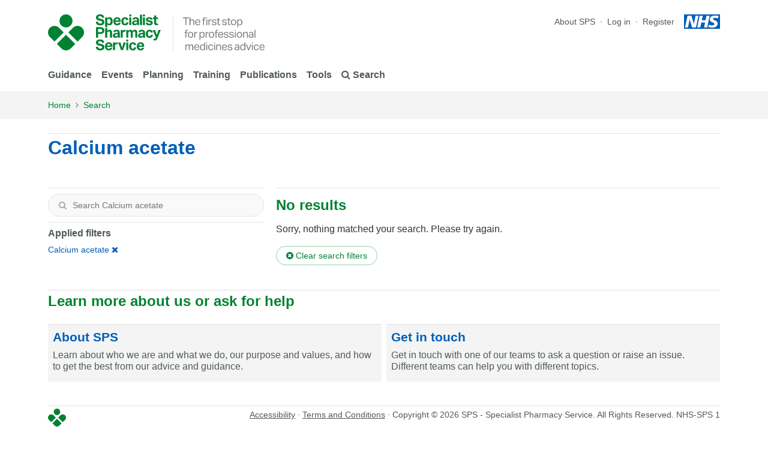

--- FILE ---
content_type: text/html; charset=UTF-8
request_url: https://www.sps.nhs.uk/?cat%5B0%5D=647&s=&orderby=relevance
body_size: 10480
content:
<!DOCTYPE html>
<!--[if lt IE 7]><html class="no-js lt-ie10 lt-ie9 lt-ie8 lt-ie7" lang="en-GB"><![endif]-->
<!--[if IE 7]><html class="no-js lt-ie10 lt-ie9 lt-ie8" lang="en-GB"><![endif]-->
<!--[if IE 8]><html class="no-js lt-ie10 lt-ie9 gt-ie7" lang="en-GB"><![endif]-->
<!--[if IE 9]><html class="no-js lt-ie10 gt-ie7 gt-ie8" lang="en-GB"><![endif]-->
<!--[if gt IE 9]><!-->
<html class="no-js gt-ie7 gt-ie8 gt-ie9" lang="en-GB">
<!--<![endif]-->

<head>
	<meta charset="UTF-8" />
        <meta http-equiv="X-UA-Compatible" content="IE=edge">
            <!-- Google Tag Manager -->
            <script>(function(w,d,s,l,i){w[l]=w[l]||[];w[l].push({'gtm.start':
            new Date().getTime(),event:'gtm.js'});var f=d.getElementsByTagName(s)[0],
            j=d.createElement(s),dl=l!='dataLayer'?'&l='+l:'';j.async=true;j.src=
            'https://www.googletagmanager.com/gtm.js?id='+i+dl;f.parentNode.insertBefore(j,f);
            })(window,document,'script','dataLayer','GTM-53RP7DJ');</script>
            <!-- End Google Tag Manager -->
            <link rel="preload" href="https://www.sps.nhs.uk/wp-content/themes/sps/dist/media/fontawesome-webfont.woff2" as="font" type="font/woff2" crossorigin>
		<meta name="viewport" content="width=device-width" />
        <title>Calcium acetate &#8211; NHS SPS - Specialist Pharmacy Service &#8211; The first stop for professional medicines advice</title>
        <script type="application/ld+json">
        {
            "@context": "https://schema.org",
            "@type": "WebSite",
            "url": "https://www.sps.nhs.uk",
            "potentialAction": {
                "@type": "SearchAction",
                "target": "https://www.sps.nhs.uk?s={search_term_string}",
                "query-input": "required name=search_term_string"
            }
        }
        </script>
        <meta name="description" content="The first stop for professional medicines advice" />
        <meta name="twitter:card" content="summary" />
        <meta name="twitter:site" content="@nhs_sps" />
        <meta name="twitter:creator" content="@nhs_sps" />
        <meta property="og:site_name" content="SPS - Specialist Pharmacy Service"/>
        <meta property="og:type" content="article"/>
        <meta property="og:url" content=""/>
        <meta property="og:title" content="Search Results" />
        <meta property="og:description" content="The first stop for professional medicines advice" />
        <meta property="og:updated_time" content="" />
        <meta property="og:article:published_time" content="" />
        <meta property="og:article:modified_time" content="" />
        <link rel="apple-touch-icon" sizes="57x57" href="/wp-content/themes/sps/dist/media/favicon/apple-touch-icon-57x57.png">
<link rel="apple-touch-icon" sizes="60x60" href="/wp-content/themes/sps/dist/media/favicon/apple-touch-icon-60x60.png">
<link rel="apple-touch-icon" sizes="72x72" href="/wp-content/themes/sps/dist/media/favicon/apple-touch-icon-72x72.png">
<link rel="apple-touch-icon" sizes="76x76" href="/wp-content/themes/sps/dist/media/favicon/apple-touch-icon-76x76.png">
<link rel="apple-touch-icon" sizes="114x114" href="/wp-content/themes/sps/dist/media/favicon/apple-touch-icon-114x114.png">
<link rel="apple-touch-icon" sizes="120x120" href="/wp-content/themes/sps/dist/media/favicon/apple-touch-icon-120x120.png">
<link rel="apple-touch-icon" sizes="144x144" href="/wp-content/themes/sps/dist/media/favicon/apple-touch-icon-144x144.png">
<link rel="apple-touch-icon" sizes="152x152" href="/wp-content/themes/sps/dist/media/favicon/apple-touch-icon-152x152.png">
<link rel="apple-touch-icon" sizes="180x180" href="/wp-content/themes/sps/dist/media/favicon/apple-touch-icon-180x180.png">
<meta name="apple-mobile-web-app-capable" content="yes">
<meta name="apple-mobile-web-app-status-bar-style" content="black-translucent">
<meta name="apple-mobile-web-app-title" content="SPS">
<link rel="icon" type="image/png" sizes="32x32" href="/wp-content/themes/sps/dist/media/favicon/favicon-32x32.png">
<link rel="icon" type="image/png" sizes="16x16" href="/wp-content/themes/sps/dist/media/favicon/favicon-16x16.png">
<link rel="shortcut icon" href="/wp-content/themes/sps/dist/media/favicon/favicon.ico">
<meta name="mobile-web-app-capable" content="yes">
<meta name="theme-color" content="#008232">
<meta name="application-name" content="SPS">
        <!--[if lt IE 9]>
            <script src="https://www.sps.nhs.uk/wp-content/themes/sps/js/vendor/html5shiv.js"></script>
            <script src="https://www.sps.nhs.uk/wp-content/themes/sps/js/vendor/respond.min.js"></script>
        <![endif]-->
        <script src="https://www.sps.nhs.uk/wp-content/themes/sps/js/vendor/modernizr.custom.89078.js"></script>
        <meta name='robots' content='noindex, follow, max-image-preview:large' />
	<style>img:is([sizes="auto" i], [sizes^="auto," i]) { contain-intrinsic-size: 3000px 1500px }</style>
	<link rel="alternate" type="application/rss+xml" title="SPS - Specialist Pharmacy Service &raquo; Calcium acetate Category Feed" href="https://www.sps.nhs.uk/?cat%5B0%5D=647&#038;s=&#038;orderby=relevance&#038;feed=rss2" />
<style id='qsm-quiz-style-inline-css' type='text/css'>


</style>
<style id='classic-theme-styles-inline-css' type='text/css'>
/*! This file is auto-generated */
.wp-block-button__link{color:#fff;background-color:#32373c;border-radius:9999px;box-shadow:none;text-decoration:none;padding:calc(.667em + 2px) calc(1.333em + 2px);font-size:1.125em}.wp-block-file__button{background:#32373c;color:#fff;text-decoration:none}
</style>
<style id='global-styles-inline-css' type='text/css'>
:root{--wp--preset--aspect-ratio--square: 1;--wp--preset--aspect-ratio--4-3: 4/3;--wp--preset--aspect-ratio--3-4: 3/4;--wp--preset--aspect-ratio--3-2: 3/2;--wp--preset--aspect-ratio--2-3: 2/3;--wp--preset--aspect-ratio--16-9: 16/9;--wp--preset--aspect-ratio--9-16: 9/16;--wp--preset--color--black: #000000;--wp--preset--color--cyan-bluish-gray: #abb8c3;--wp--preset--color--white: #ffffff;--wp--preset--color--pale-pink: #f78da7;--wp--preset--color--vivid-red: #cf2e2e;--wp--preset--color--luminous-vivid-orange: #ff6900;--wp--preset--color--luminous-vivid-amber: #fcb900;--wp--preset--color--light-green-cyan: #7bdcb5;--wp--preset--color--vivid-green-cyan: #00d084;--wp--preset--color--pale-cyan-blue: #8ed1fc;--wp--preset--color--vivid-cyan-blue: #0693e3;--wp--preset--color--vivid-purple: #9b51e0;--wp--preset--gradient--vivid-cyan-blue-to-vivid-purple: linear-gradient(135deg,rgba(6,147,227,1) 0%,rgb(155,81,224) 100%);--wp--preset--gradient--light-green-cyan-to-vivid-green-cyan: linear-gradient(135deg,rgb(122,220,180) 0%,rgb(0,208,130) 100%);--wp--preset--gradient--luminous-vivid-amber-to-luminous-vivid-orange: linear-gradient(135deg,rgba(252,185,0,1) 0%,rgba(255,105,0,1) 100%);--wp--preset--gradient--luminous-vivid-orange-to-vivid-red: linear-gradient(135deg,rgba(255,105,0,1) 0%,rgb(207,46,46) 100%);--wp--preset--gradient--very-light-gray-to-cyan-bluish-gray: linear-gradient(135deg,rgb(238,238,238) 0%,rgb(169,184,195) 100%);--wp--preset--gradient--cool-to-warm-spectrum: linear-gradient(135deg,rgb(74,234,220) 0%,rgb(151,120,209) 20%,rgb(207,42,186) 40%,rgb(238,44,130) 60%,rgb(251,105,98) 80%,rgb(254,248,76) 100%);--wp--preset--gradient--blush-light-purple: linear-gradient(135deg,rgb(255,206,236) 0%,rgb(152,150,240) 100%);--wp--preset--gradient--blush-bordeaux: linear-gradient(135deg,rgb(254,205,165) 0%,rgb(254,45,45) 50%,rgb(107,0,62) 100%);--wp--preset--gradient--luminous-dusk: linear-gradient(135deg,rgb(255,203,112) 0%,rgb(199,81,192) 50%,rgb(65,88,208) 100%);--wp--preset--gradient--pale-ocean: linear-gradient(135deg,rgb(255,245,203) 0%,rgb(182,227,212) 50%,rgb(51,167,181) 100%);--wp--preset--gradient--electric-grass: linear-gradient(135deg,rgb(202,248,128) 0%,rgb(113,206,126) 100%);--wp--preset--gradient--midnight: linear-gradient(135deg,rgb(2,3,129) 0%,rgb(40,116,252) 100%);--wp--preset--font-size--small: 13px;--wp--preset--font-size--medium: 20px;--wp--preset--font-size--large: 36px;--wp--preset--font-size--x-large: 42px;--wp--preset--spacing--20: 0.44rem;--wp--preset--spacing--30: 0.67rem;--wp--preset--spacing--40: 1rem;--wp--preset--spacing--50: 1.5rem;--wp--preset--spacing--60: 2.25rem;--wp--preset--spacing--70: 3.38rem;--wp--preset--spacing--80: 5.06rem;--wp--preset--shadow--natural: 6px 6px 9px rgba(0, 0, 0, 0.2);--wp--preset--shadow--deep: 12px 12px 50px rgba(0, 0, 0, 0.4);--wp--preset--shadow--sharp: 6px 6px 0px rgba(0, 0, 0, 0.2);--wp--preset--shadow--outlined: 6px 6px 0px -3px rgba(255, 255, 255, 1), 6px 6px rgba(0, 0, 0, 1);--wp--preset--shadow--crisp: 6px 6px 0px rgba(0, 0, 0, 1);}:where(.is-layout-flex){gap: 0.5em;}:where(.is-layout-grid){gap: 0.5em;}body .is-layout-flex{display: flex;}.is-layout-flex{flex-wrap: wrap;align-items: center;}.is-layout-flex > :is(*, div){margin: 0;}body .is-layout-grid{display: grid;}.is-layout-grid > :is(*, div){margin: 0;}:where(.wp-block-columns.is-layout-flex){gap: 2em;}:where(.wp-block-columns.is-layout-grid){gap: 2em;}:where(.wp-block-post-template.is-layout-flex){gap: 1.25em;}:where(.wp-block-post-template.is-layout-grid){gap: 1.25em;}.has-black-color{color: var(--wp--preset--color--black) !important;}.has-cyan-bluish-gray-color{color: var(--wp--preset--color--cyan-bluish-gray) !important;}.has-white-color{color: var(--wp--preset--color--white) !important;}.has-pale-pink-color{color: var(--wp--preset--color--pale-pink) !important;}.has-vivid-red-color{color: var(--wp--preset--color--vivid-red) !important;}.has-luminous-vivid-orange-color{color: var(--wp--preset--color--luminous-vivid-orange) !important;}.has-luminous-vivid-amber-color{color: var(--wp--preset--color--luminous-vivid-amber) !important;}.has-light-green-cyan-color{color: var(--wp--preset--color--light-green-cyan) !important;}.has-vivid-green-cyan-color{color: var(--wp--preset--color--vivid-green-cyan) !important;}.has-pale-cyan-blue-color{color: var(--wp--preset--color--pale-cyan-blue) !important;}.has-vivid-cyan-blue-color{color: var(--wp--preset--color--vivid-cyan-blue) !important;}.has-vivid-purple-color{color: var(--wp--preset--color--vivid-purple) !important;}.has-black-background-color{background-color: var(--wp--preset--color--black) !important;}.has-cyan-bluish-gray-background-color{background-color: var(--wp--preset--color--cyan-bluish-gray) !important;}.has-white-background-color{background-color: var(--wp--preset--color--white) !important;}.has-pale-pink-background-color{background-color: var(--wp--preset--color--pale-pink) !important;}.has-vivid-red-background-color{background-color: var(--wp--preset--color--vivid-red) !important;}.has-luminous-vivid-orange-background-color{background-color: var(--wp--preset--color--luminous-vivid-orange) !important;}.has-luminous-vivid-amber-background-color{background-color: var(--wp--preset--color--luminous-vivid-amber) !important;}.has-light-green-cyan-background-color{background-color: var(--wp--preset--color--light-green-cyan) !important;}.has-vivid-green-cyan-background-color{background-color: var(--wp--preset--color--vivid-green-cyan) !important;}.has-pale-cyan-blue-background-color{background-color: var(--wp--preset--color--pale-cyan-blue) !important;}.has-vivid-cyan-blue-background-color{background-color: var(--wp--preset--color--vivid-cyan-blue) !important;}.has-vivid-purple-background-color{background-color: var(--wp--preset--color--vivid-purple) !important;}.has-black-border-color{border-color: var(--wp--preset--color--black) !important;}.has-cyan-bluish-gray-border-color{border-color: var(--wp--preset--color--cyan-bluish-gray) !important;}.has-white-border-color{border-color: var(--wp--preset--color--white) !important;}.has-pale-pink-border-color{border-color: var(--wp--preset--color--pale-pink) !important;}.has-vivid-red-border-color{border-color: var(--wp--preset--color--vivid-red) !important;}.has-luminous-vivid-orange-border-color{border-color: var(--wp--preset--color--luminous-vivid-orange) !important;}.has-luminous-vivid-amber-border-color{border-color: var(--wp--preset--color--luminous-vivid-amber) !important;}.has-light-green-cyan-border-color{border-color: var(--wp--preset--color--light-green-cyan) !important;}.has-vivid-green-cyan-border-color{border-color: var(--wp--preset--color--vivid-green-cyan) !important;}.has-pale-cyan-blue-border-color{border-color: var(--wp--preset--color--pale-cyan-blue) !important;}.has-vivid-cyan-blue-border-color{border-color: var(--wp--preset--color--vivid-cyan-blue) !important;}.has-vivid-purple-border-color{border-color: var(--wp--preset--color--vivid-purple) !important;}.has-vivid-cyan-blue-to-vivid-purple-gradient-background{background: var(--wp--preset--gradient--vivid-cyan-blue-to-vivid-purple) !important;}.has-light-green-cyan-to-vivid-green-cyan-gradient-background{background: var(--wp--preset--gradient--light-green-cyan-to-vivid-green-cyan) !important;}.has-luminous-vivid-amber-to-luminous-vivid-orange-gradient-background{background: var(--wp--preset--gradient--luminous-vivid-amber-to-luminous-vivid-orange) !important;}.has-luminous-vivid-orange-to-vivid-red-gradient-background{background: var(--wp--preset--gradient--luminous-vivid-orange-to-vivid-red) !important;}.has-very-light-gray-to-cyan-bluish-gray-gradient-background{background: var(--wp--preset--gradient--very-light-gray-to-cyan-bluish-gray) !important;}.has-cool-to-warm-spectrum-gradient-background{background: var(--wp--preset--gradient--cool-to-warm-spectrum) !important;}.has-blush-light-purple-gradient-background{background: var(--wp--preset--gradient--blush-light-purple) !important;}.has-blush-bordeaux-gradient-background{background: var(--wp--preset--gradient--blush-bordeaux) !important;}.has-luminous-dusk-gradient-background{background: var(--wp--preset--gradient--luminous-dusk) !important;}.has-pale-ocean-gradient-background{background: var(--wp--preset--gradient--pale-ocean) !important;}.has-electric-grass-gradient-background{background: var(--wp--preset--gradient--electric-grass) !important;}.has-midnight-gradient-background{background: var(--wp--preset--gradient--midnight) !important;}.has-small-font-size{font-size: var(--wp--preset--font-size--small) !important;}.has-medium-font-size{font-size: var(--wp--preset--font-size--medium) !important;}.has-large-font-size{font-size: var(--wp--preset--font-size--large) !important;}.has-x-large-font-size{font-size: var(--wp--preset--font-size--x-large) !important;}
:where(.wp-block-post-template.is-layout-flex){gap: 1.25em;}:where(.wp-block-post-template.is-layout-grid){gap: 1.25em;}
:where(.wp-block-columns.is-layout-flex){gap: 2em;}:where(.wp-block-columns.is-layout-grid){gap: 2em;}
:root :where(.wp-block-pullquote){font-size: 1.5em;line-height: 1.6;}
</style>
<link rel='stylesheet' id='sps-styles-css' href='https://www.sps.nhs.uk/wp-content/themes/sps/dist/css/styles.css?ver=2.5.20' type='text/css' media='all' />
<script type="text/javascript" src="https://www.sps.nhs.uk/wp-includes/js/jquery/jquery.min.js?ver=3.7.1" id="jquery-core-js"></script>
<script type="text/javascript" src="https://www.sps.nhs.uk/wp-includes/js/jquery/jquery-migrate.min.js?ver=3.4.1" id="jquery-migrate-js"></script>
<link rel="https://api.w.org/" href="https://www.sps.nhs.uk/wp-json/" /><link rel="alternate" title="JSON" type="application/json" href="https://www.sps.nhs.uk/wp-json/wp/v2/categories/647" />
</head>

<body class="archive search search-no-results category category-calcium-acetate category-647" data-spy="scroll" data-target="#nav-page-contents" data-offset="34">
	
	        <a class="sps-skip-main-content" href="#main-content">Skip to Main Content</a>
            <div class="navigation-block">
        
                <div class="navigation-block__search--wrap">
                    <div class="navigation-block__cover"></div>
                    <div class="container">
                        <div class="row justify-content-md-center">
                            <div class="col-md-6 navigation-block__input--wrap">
                                <div class="navigation-block__input">
        
            <form method="get" class="search-input-ui" action="https://www.sps.nhs.uk/">
                <input
                    class="search-input-ui__input"
                    type="text"
                    tabindex="0"
                    autocomplete="off"
                    autocorrect="off"
                    autocapitalize="off"
                    spellcheck="false"
                    role="textbox"
                    data-api-endpoint="https://www.sps.nhs.uk/slim-api/suggest/index.php"
                    aria-label="Search articles, topics, medicines…"
                    placeholder="Search articles, topics, medicines…"
                    value=""
                    name="s"
                />
                <button
                    class="search-input-ui__submit"
                    value="Search"
                    aria-label="Search"
                    type="submit"
                >
                    <i role="img" aria-label="Search" class="fa fa-search"></i>
                </button>
                <button
                    class="search-input-ui__clear"
                    value="Clear"
                    aria-label="Clear"
                >
                    <i role="img" aria-label="Times" class="fa fa-times"></i>
                </button>
            
            </form>
        
                                </div>
                            </div>
                        </div>
                    </div>
                </div>
        
<div class="container">
                <div class="navigation-block__upper row no-gutters">
                    <div class="navigation-block__logo--strapline">
                        <div class="navigation-block__logo">
                            <a href="https://www.sps.nhs.uk" title="SPS - Specialist Pharmacy Service - The first stop for professional medicines advice"><span class="nhsuk-visually-hidden">SPS - Specialist Pharmacy Service</span>        </a>
                        </div>
                        <div class="navigation-block__strapline">
                            <span>The first stop for professional medicines advice</span>
                        </div>
                        </div>
                    <div class="navigation-block__nav--secondary">
        
            <ul class="navigation-block__nav--secondary__list">
        
                    <li class="navigation-block__nav--secondary__list-item navigation-block__nav--secondary__list-item--page">
                        <a class="nav-item" aria-label="About SPS" href="https://www.sps.nhs.uk/home/about-sps/">About SPS</a>
                    </li>
                
                <li class="navigation-block__nav--secondary__list-item">
                    
                <a class="nav-item" href="https://www.sps.nhs.uk/wp-login.php">
                    Log in
                </a>
            
                </li>
            
                <li class="navigation-block__nav--secondary__list-item">
                    
                <a class="nav-item" href="https://www.sps.nhs.uk/register/">
                    Register
                </a>
            
                </li>
            
            </ul>
        
                            <div class="navigation-block__nhs-logo">
                                <a href="https://www.nhs.uk/" target="_blank" rel="noopener noreferrer">
                                    <span>NHS</span>
                                    <span class="nhsuk-visually-hidden">Opens in a new window</span>
                                </a>
                            </div>
                            <button id="navigation-menu-primary__toggle" type="button" aria-controls="navigation-menu-primary" aria-expanded="false" aria-label="Toggle navigation">
                                <i role="img" aria-label="Bars" class="fa fa-bars"></i>
                            </button>
                        </div>
                    </div>
                    <div class="navigation-block__lower row no-gutters">
                        <div class="navigation-block__nav--primary" id="navigation-menu-primary">
                            <ul class="navigation-block__menu">
        
            <li class="menu-item">
                <a href="https://www.sps.nhs.uk/home/guidance/" class="menu-item__link">
                    Guidance
                </a>
        
            <div class="menu-item__list-wrapper">
                <div class="menu-item__list-container container">
                    <div class="menu-item__list-row row">
            
                    <div class="col-md menu-item__list__section menu-item__list__section-type--child_of_page" style="flex-basis: 25%">
                        <div class="menu-item__list__title">
                            Guidance
                        </div>
                        <div class="row">
            
                            <div class="col">
                                <ul class="menu-item__list__links">
                
                                <li>
                                    <a href="https://www.sps.nhs.uk/home/guidance/">Guidance index</a>
                                </li>
                        
                                <li>
                                    
                        <a href="https://www.sps.nhs.uk/?cat%5B0%5D=3601&s=">
                            <i role="img" aria-label="Search" class="fa fa-search"></i> Search  Guidance
                        </a>
                    
                                </li>
                        
                                </ul>
                            </div>
                
                        </div>
                    </div>
            
                    <div class="col-md menu-item__list__section menu-item__list__section-type--child_of_category" style="flex-basis: 25%">
                        <div class="menu-item__list__title">
                            Guidance by Care Setting
                        </div>
                        <div class="row">
            
                            <div class="col">
                                <ul class="menu-item__list__links">
                
                                <li>
                                    <a href="https://www.sps.nhs.uk/?cat%5B0%5D=3825&cat%5B1%5D=3601&s=">Adults</a>
                                </li>
                        
                                <li>
                                    <a href="https://www.sps.nhs.uk/?cat%5B0%5D=3335&cat%5B1%5D=3601&s=">Care homes</a>
                                </li>
                        
                                <li>
                                    <a href="https://www.sps.nhs.uk/?cat%5B0%5D=2981&cat%5B1%5D=3601&s=">Care of the elderly</a>
                                </li>
                        
                                <li>
                                    <a href="https://www.sps.nhs.uk/?cat%5B0%5D=3233&cat%5B1%5D=3601&s=">Community Health Services</a>
                                </li>
                        
                                <li>
                                    <a href="https://www.sps.nhs.uk/?cat%5B0%5D=2989&cat%5B1%5D=3601&s=">Dentistry</a>
                                </li>
                        
                                <li>
                                    <a href="https://www.sps.nhs.uk/?cat%5B0%5D=2973&cat%5B1%5D=3601&s=">Emergency medicine and urgent care</a>
                                </li>
                        
                                <li>
                                    <a href="https://www.sps.nhs.uk/?cat%5B0%5D=3234&cat%5B1%5D=3601&s=">Health and Justice</a>
                                </li>
                        
                                <li>
                                    <a href="https://www.sps.nhs.uk/?cat%5B0%5D=3822&cat%5B1%5D=3601&s=">Neonates</a>
                                </li>
                        
                                <li>
                                    <a href="https://www.sps.nhs.uk/?cat%5B0%5D=3721&cat%5B1%5D=3601&s=">Occupational Health</a>
                                </li>
                        
                                <li>
                                    <a href="https://www.sps.nhs.uk/?cat%5B0%5D=3821&cat%5B1%5D=3601&s=">Paediatrics</a>
                                </li>
                        
                                <li>
                                    <a href="https://www.sps.nhs.uk/?cat%5B0%5D=2991&cat%5B1%5D=3601&s=">Palliative and End of Life Care</a>
                                </li>
                        
                                <li>
                                    <a href="https://www.sps.nhs.uk/?cat%5B0%5D=3236&cat%5B1%5D=3601&s=">Primary Care</a>
                                </li>
                        
                                <li>
                                    <a href="https://www.sps.nhs.uk/?cat%5B0%5D=3243&cat%5B1%5D=3601&s=">Transfer of care</a>
                                </li>
                        
                                <li>
                                    <a href="https://www.sps.nhs.uk/?cat%5B0%5D=3232&cat%5B1%5D=3601&s=">Trusts</a>
                                </li>
                        
                                </ul>
                            </div>
                
                        </div>
                    </div>
            
                    <div class="col-md menu-item__list__section menu-item__list__section-type--child_of_category" style="flex-basis: 50%">
                        <div class="menu-item__list__title">
                            Guidance by Specialty
                        </div>
                        <div class="row">
            
                            <div class="col">
                                <ul class="menu-item__list__links">
                
                                <li>
                                    <a href="https://www.sps.nhs.uk/?cat%5B0%5D=2965&cat%5B1%5D=3601&s=">Allergy and immunology</a>
                                </li>
                        
                                <li>
                                    <a href="https://www.sps.nhs.uk/?cat%5B0%5D=2966&cat%5B1%5D=3601&s=">Anaesthesia and pain</a>
                                </li>
                        
                                <li>
                                    <a href="https://www.sps.nhs.uk/?cat%5B0%5D=2967&cat%5B1%5D=3601&s=">Cancers</a>
                                </li>
                        
                                <li>
                                    <a href="https://www.sps.nhs.uk/?cat%5B0%5D=2968&cat%5B1%5D=3601&s=">Cardiovascular system disorders</a>
                                </li>
                        
                                <li>
                                    <a href="https://www.sps.nhs.uk/?cat%5B0%5D=2971&cat%5B1%5D=3601&s=">Diabetes</a>
                                </li>
                        
                                <li>
                                    <a href="https://www.sps.nhs.uk/?cat%5B0%5D=2974&cat%5B1%5D=3601&s=">Endocrine system disorders</a>
                                </li>
                        
                                <li>
                                    <a href="https://www.sps.nhs.uk/?cat%5B0%5D=2975&cat%5B1%5D=3601&s=">Eyes and vision</a>
                                </li>
                        
                                <li>
                                    <a href="https://www.sps.nhs.uk/?cat%5B0%5D=2977&cat%5B1%5D=3601&s=">Gastrointestinal disorders</a>
                                </li>
                        
                                <li>
                                    <a href="https://www.sps.nhs.uk/?cat%5B0%5D=4008&cat%5B1%5D=3601&s=">Greener NHS</a>
                                </li>
                        
                                <li>
                                    <a href="https://www.sps.nhs.uk/?cat%5B0%5D=2979&cat%5B1%5D=3601&s=">Haematological disorders</a>
                                </li>
                        
                                <li>
                                    <a href="https://www.sps.nhs.uk/?cat%5B0%5D=2980&cat%5B1%5D=3601&s=">Infection and infectious diseases</a>
                                </li>
                        
                                <li>
                                    <a href="https://www.sps.nhs.uk/?cat%5B0%5D=2984&cat%5B1%5D=3601&s=">Mental health and illness</a>
                                </li>
                        
                                <li>
                                    <a href="https://www.sps.nhs.uk/?cat%5B0%5D=2986&cat%5B1%5D=3601&s=">Neurological disorders</a>
                                </li>
                        
                                </ul>
                            </div>
                
                            <div class="col">
                                <ul class="menu-item__list__links">
                
                                <li>
                                    <a href="https://www.sps.nhs.uk/?cat%5B0%5D=2987&cat%5B1%5D=3601&s=">Nutritional and metabolic disorders</a>
                                </li>
                        
                                <li>
                                    <a href="https://www.sps.nhs.uk/?cat%5B0%5D=2988&cat%5B1%5D=3601&s=">Obstetrics and gynaecology</a>
                                </li>
                        
                                <li>
                                    <a href="https://www.sps.nhs.uk/?cat%5B0%5D=3788&cat%5B1%5D=3601&s=">Public Health</a>
                                </li>
                        
                                <li>
                                    <a href="https://www.sps.nhs.uk/?cat%5B0%5D=3787&cat%5B1%5D=3601&s=">Radiology</a>
                                </li>
                        
                                <li>
                                    <a href="https://www.sps.nhs.uk/?cat%5B0%5D=2993&cat%5B1%5D=3601&s=">Renal and urologic disorders</a>
                                </li>
                        
                                <li>
                                    <a href="https://www.sps.nhs.uk/?cat%5B0%5D=2976&cat%5B1%5D=3601&s=">Reproductive health</a>
                                </li>
                        
                                <li>
                                    <a href="https://www.sps.nhs.uk/?cat%5B0%5D=2994&cat%5B1%5D=3601&s=">Respiratory disorders</a>
                                </li>
                        
                                <li>
                                    <a href="https://www.sps.nhs.uk/?cat%5B0%5D=2995&cat%5B1%5D=3601&s=">Sexual health</a>
                                </li>
                        
                                <li>
                                    <a href="https://www.sps.nhs.uk/?cat%5B0%5D=2996&cat%5B1%5D=3601&s=">Skin disorders</a>
                                </li>
                        
                                <li>
                                    <a href="https://www.sps.nhs.uk/?cat%5B0%5D=3848&cat%5B1%5D=3601&s=">Smoking cessation</a>
                                </li>
                        
                                <li>
                                    <a href="https://www.sps.nhs.uk/?cat%5B0%5D=2999&cat%5B1%5D=3601&s=">Surgery</a>
                                </li>
                        
                                <li>
                                    <a href="https://www.sps.nhs.uk/?cat%5B0%5D=3001&cat%5B1%5D=3601&s=">Vaccinating</a>
                                </li>
                        
                                <li>
                                    <a href="https://www.sps.nhs.uk/?cat%5B0%5D=3002&cat%5B1%5D=3601&s=">Wounds and injuries</a>
                                </li>
                        
                                </ul>
                            </div>
                
                        </div>
                    </div>
            
                    </div>
                </div>
            </div>
        
            </li>
        
            <li class="menu-item">
                <a href="https://www.sps.nhs.uk/home/events/" class="menu-item__link">
                    Events
                </a>
        
            <div class="menu-item__list-wrapper">
                <div class="menu-item__list-container container">
                    <div class="menu-item__list-row row">
            
                    <div class="col-md menu-item__list__section menu-item__list__section-type--child_of_page" style="flex-basis: 25%">
                        <div class="menu-item__list__title">
                            Events
                        </div>
                        <div class="row">
            
                            <div class="col">
                                <ul class="menu-item__list__links">
                
                                <li>
                                    <a href="https://www.sps.nhs.uk/home/events/">Events index</a>
                                </li>
                        
                                <li>
                                    
                        <a href="https://www.sps.nhs.uk/?cat%5B0%5D=3626&s=">
                            <i role="img" aria-label="Search" class="fa fa-search"></i> Search  Events
                        </a>
                    
                                </li>
                        
                                </ul>
                            </div>
                
                        </div>
                    </div>
            
                    <div class="col-md menu-item__list__section menu-item__list__section-type--child_of_category" style="flex-basis: 25%">
                        <div class="menu-item__list__title">
                            Events by Care Setting
                        </div>
                        <div class="row">
            
                            <div class="col">
                                <ul class="menu-item__list__links">
                
                                <li>
                                    <a href="https://www.sps.nhs.uk/?cat%5B0%5D=3233&cat%5B1%5D=3626&s=">Community Health Services</a>
                                </li>
                        
                                <li>
                                    <a href="https://www.sps.nhs.uk/?cat%5B0%5D=3234&cat%5B1%5D=3626&s=">Health and Justice</a>
                                </li>
                        
                                <li>
                                    <a href="https://www.sps.nhs.uk/?cat%5B0%5D=2991&cat%5B1%5D=3626&s=">Palliative and End of Life Care</a>
                                </li>
                        
                                <li>
                                    <a href="https://www.sps.nhs.uk/?cat%5B0%5D=3236&cat%5B1%5D=3626&s=">Primary Care</a>
                                </li>
                        
                                </ul>
                            </div>
                
                        </div>
                    </div>
            
                    <div class="col-md menu-item__list__section menu-item__list__section-type--child_of_category" style="flex-basis: 25%">
                        <div class="menu-item__list__title">
                            Events by Guidance area
                        </div>
                        <div class="row">
            
                            <div class="col">
                                <ul class="menu-item__list__links">
                
                                <li>
                                    <a href="https://www.sps.nhs.uk/?cat%5B0%5D=3605&cat%5B1%5D=3626&s=">Adverse effects</a>
                                </li>
                        
                                <li>
                                    <a href="https://www.sps.nhs.uk/?cat%5B0%5D=3621&cat%5B1%5D=3626&s=">Aseptic services</a>
                                </li>
                        
                                <li>
                                    <a href="https://www.sps.nhs.uk/?cat%5B0%5D=3835&cat%5B1%5D=3626&s=">Clinical trials</a>
                                </li>
                        
                                <li>
                                    <a href="https://www.sps.nhs.uk/?cat%5B0%5D=3245&cat%5B1%5D=3626&s=">Medication Safety</a>
                                </li>
                        
                                <li>
                                    <a href="https://www.sps.nhs.uk/?cat%5B0%5D=3238&cat%5B1%5D=3626&s=">Patient Group Directions</a>
                                </li>
                        
                                <li>
                                    <a href="https://www.sps.nhs.uk/?cat%5B0%5D=3007&cat%5B1%5D=3626&s=">Polypharmacy</a>
                                </li>
                        
                                <li>
                                    <a href="https://www.sps.nhs.uk/?cat%5B0%5D=4011&cat%5B1%5D=3626&s=">Procurement</a>
                                </li>
                        
                                <li>
                                    <a href="https://www.sps.nhs.uk/?cat%5B0%5D=3831&cat%5B1%5D=3626&s=">Radiopharmaceuticals</a>
                                </li>
                        
                                </ul>
                            </div>
                
                        </div>
                    </div>
            
                    <div class="col-md menu-item__list__section menu-item__list__section-type--child_of_category" style="flex-basis: 25%">
                        <div class="menu-item__list__title">
                            Events by Specialty
                        </div>
                        <div class="row">
            
                            <div class="col">
                                <ul class="menu-item__list__links">
                
                                <li>
                                    <a href="https://www.sps.nhs.uk/?cat%5B0%5D=2968&cat%5B1%5D=3626&s=">Cardiovascular system disorders</a>
                                </li>
                        
                                <li>
                                    <a href="https://www.sps.nhs.uk/?cat%5B0%5D=2971&cat%5B1%5D=3626&s=">Diabetes</a>
                                </li>
                        
                                <li>
                                    <a href="https://www.sps.nhs.uk/?cat%5B0%5D=2974&cat%5B1%5D=3626&s=">Endocrine system disorders</a>
                                </li>
                        
                                <li>
                                    <a href="https://www.sps.nhs.uk/?cat%5B0%5D=2980&cat%5B1%5D=3626&s=">Infection and infectious diseases</a>
                                </li>
                        
                                <li>
                                    <a href="https://www.sps.nhs.uk/?cat%5B0%5D=2984&cat%5B1%5D=3626&s=">Mental health and illness</a>
                                </li>
                        
                                <li>
                                    <a href="https://www.sps.nhs.uk/?cat%5B0%5D=2986&cat%5B1%5D=3626&s=">Neurological disorders</a>
                                </li>
                        
                                <li>
                                    <a href="https://www.sps.nhs.uk/?cat%5B0%5D=2994&cat%5B1%5D=3626&s=">Respiratory disorders</a>
                                </li>
                        
                                </ul>
                            </div>
                
                        </div>
                    </div>
            
                    </div>
                </div>
            </div>
        
            </li>
        
            <li class="menu-item">
                <a href="https://www.sps.nhs.uk/home/planning/" class="menu-item__link">
                    Planning
                </a>
        
            <div class="menu-item__list-wrapper">
                <div class="menu-item__list-container container">
                    <div class="menu-item__list-row row">
            
                    <div class="col-md menu-item__list__section menu-item__list__section-type--child_of_page" style="flex-basis: 33.333333333333%">
                        <div class="menu-item__list__title">
                            Planning
                        </div>
                        <div class="row">
            
                            <div class="col">
                                <ul class="menu-item__list__links">
                
                                <li>
                                    <a href="https://www.sps.nhs.uk/home/planning/">Planning index</a>
                                </li>
                        
                                <li>
                                    
                        <a href="https://www.sps.nhs.uk/?cat%5B0%5D=3629&s=">
                            <i role="img" aria-label="Search" class="fa fa-search"></i> Search  Medicines planning
                        </a>
                    
                                </li>
                        
                                </ul>
                            </div>
                
                        </div>
                    </div>
            
                    <div class="col-md menu-item__list__section menu-item__list__section-type--child_of_category" style="flex-basis: 33.333333333333%">
                        <div class="menu-item__list__title">
                            Planning by Care Setting
                        </div>
                        <div class="row">
            
                            <div class="col">
                                <ul class="menu-item__list__links">
                
                                <li>
                                    <a href="https://www.sps.nhs.uk/?cat%5B0%5D=3236&cat%5B1%5D=3629&s=">Primary Care</a>
                                </li>
                        
                                <li>
                                    <a href="https://www.sps.nhs.uk/?cat%5B0%5D=3243&cat%5B1%5D=3629&s=">Transfer of care</a>
                                </li>
                        
                                <li>
                                    <a href="https://www.sps.nhs.uk/?cat%5B0%5D=3232&cat%5B1%5D=3629&s=">Trusts</a>
                                </li>
                        
                                </ul>
                            </div>
                
                        </div>
                    </div>
            
                    <div class="col-md menu-item__list__section menu-item__list__section-type--child_of_category" style="flex-basis: 33.333333333333%">
                        <div class="menu-item__list__title">
                            Planning by Specialty
                        </div>
                        <div class="row">
            
                            <div class="col">
                                <ul class="menu-item__list__links">
                
                                <li>
                                    <a href="https://www.sps.nhs.uk/?cat%5B0%5D=2971&cat%5B1%5D=3629&s=">Diabetes</a>
                                </li>
                        
                                <li>
                                    <a href="https://www.sps.nhs.uk/?cat%5B0%5D=2975&cat%5B1%5D=3629&s=">Eyes and vision</a>
                                </li>
                        
                                <li>
                                    <a href="https://www.sps.nhs.uk/?cat%5B0%5D=2977&cat%5B1%5D=3629&s=">Gastrointestinal disorders</a>
                                </li>
                        
                                <li>
                                    <a href="https://www.sps.nhs.uk/?cat%5B0%5D=2985&cat%5B1%5D=3629&s=">Musculo-skeletal disorders</a>
                                </li>
                        
                                <li>
                                    <a href="https://www.sps.nhs.uk/?cat%5B0%5D=2986&cat%5B1%5D=3629&s=">Neurological disorders</a>
                                </li>
                        
                                <li>
                                    <a href="https://www.sps.nhs.uk/?cat%5B0%5D=2994&cat%5B1%5D=3629&s=">Respiratory disorders</a>
                                </li>
                        
                                <li>
                                    <a href="https://www.sps.nhs.uk/?cat%5B0%5D=2996&cat%5B1%5D=3629&s=">Skin disorders</a>
                                </li>
                        
                                </ul>
                            </div>
                
                        </div>
                    </div>
            
                    </div>
                </div>
            </div>
        
            </li>
        
            <li class="menu-item">
                <a href="https://www.sps.nhs.uk/home/training/" class="menu-item__link">
                    Training
                </a>
        
            <div class="menu-item__list-wrapper">
                <div class="menu-item__list-container container">
                    <div class="menu-item__list-row row">
            
                    <div class="col-md menu-item__list__section menu-item__list__section-type--child_of_page" style="flex-basis: 100%">
                        <div class="menu-item__list__title">
                            Training
                        </div>
                        <div class="row">
            
                            <div class="col">
                                <ul class="menu-item__list__links">
                
                                <li>
                                    <a href="https://www.sps.nhs.uk/home/training/">Training index</a>
                                </li>
                        
                                <li>
                                    
                        <a href="https://www.sps.nhs.uk/?cat%5B0%5D=3635&s=">
                            <i role="img" aria-label="Search" class="fa fa-search"></i> Search  Training and Development
                        </a>
                    
                                </li>
                        
                                </ul>
                            </div>
                
                        </div>
                    </div>
            
                    </div>
                </div>
            </div>
        
            </li>
        
            <li class="menu-item">
                <a href="https://www.sps.nhs.uk/home/publications/" class="menu-item__link">
                    Publications
                </a>
        
            <div class="menu-item__list-wrapper">
                <div class="menu-item__list-container container">
                    <div class="menu-item__list-row row">
            
                    <div class="col-md menu-item__list__section menu-item__list__section-type--child_of_page" style="flex-basis: 33.333333333333%">
                        <div class="menu-item__list__title">
                            Publications
                        </div>
                        <div class="row">
            
                            <div class="col">
                                <ul class="menu-item__list__links">
                
                                <li>
                                    <a href="https://www.sps.nhs.uk/home/publications/">Publications index</a>
                                </li>
                        
                                <li>
                                    
                        <a href="https://www.sps.nhs.uk/?cat%5B0%5D=3639&s=">
                            <i role="img" aria-label="Search" class="fa fa-search"></i> Search  Publications
                        </a>
                    
                                </li>
                        
                                </ul>
                            </div>
                
                        </div>
                    </div>
            
                    <div class="col-md menu-item__list__section menu-item__list__section-type--child_of_category" style="flex-basis: 33.333333333333%">
                        <div class="menu-item__list__title">
                            Publications by Care Setting
                        </div>
                        <div class="row">
            
                            <div class="col">
                                <ul class="menu-item__list__links">
                
                                <li>
                                    <a href="https://www.sps.nhs.uk/?cat%5B0%5D=2973&cat%5B1%5D=3639&s=">Emergency medicine and urgent care</a>
                                </li>
                        
                                </ul>
                            </div>
                
                        </div>
                    </div>
            
                    <div class="col-md menu-item__list__section menu-item__list__section-type--child_of_category" style="flex-basis: 33.333333333333%">
                        <div class="menu-item__list__title">
                            Publications by Specialty
                        </div>
                        <div class="row">
            
                            <div class="col">
                                <ul class="menu-item__list__links">
                
                                <li>
                                    <a href="https://www.sps.nhs.uk/?cat%5B0%5D=2980&cat%5B1%5D=3639&s=">Infection and infectious diseases</a>
                                </li>
                        
                                <li>
                                    <a href="https://www.sps.nhs.uk/?cat%5B0%5D=2986&cat%5B1%5D=3639&s=">Neurological disorders</a>
                                </li>
                        
                                <li>
                                    <a href="https://www.sps.nhs.uk/?cat%5B0%5D=3788&cat%5B1%5D=3639&s=">Public Health</a>
                                </li>
                        
                                <li>
                                    <a href="https://www.sps.nhs.uk/?cat%5B0%5D=3787&cat%5B1%5D=3639&s=">Radiology</a>
                                </li>
                        
                                <li>
                                    <a href="https://www.sps.nhs.uk/?cat%5B0%5D=2993&cat%5B1%5D=3639&s=">Renal and urologic disorders</a>
                                </li>
                        
                                <li>
                                    <a href="https://www.sps.nhs.uk/?cat%5B0%5D=2976&cat%5B1%5D=3639&s=">Reproductive health</a>
                                </li>
                        
                                <li>
                                    <a href="https://www.sps.nhs.uk/?cat%5B0%5D=2994&cat%5B1%5D=3639&s=">Respiratory disorders</a>
                                </li>
                        
                                <li>
                                    <a href="https://www.sps.nhs.uk/?cat%5B0%5D=2995&cat%5B1%5D=3639&s=">Sexual health</a>
                                </li>
                        
                                <li>
                                    <a href="https://www.sps.nhs.uk/?cat%5B0%5D=2996&cat%5B1%5D=3639&s=">Skin disorders</a>
                                </li>
                        
                                <li>
                                    <a href="https://www.sps.nhs.uk/?cat%5B0%5D=3848&cat%5B1%5D=3639&s=">Smoking cessation</a>
                                </li>
                        
                                </ul>
                            </div>
                
                        </div>
                    </div>
            
                    </div>
                </div>
            </div>
        
            </li>
        
            <li class="menu-item">
                <a href="https://www.sps.nhs.uk/home/tools/" class="menu-item__link">
                    Tools
                </a>
        
            <div class="menu-item__list-wrapper">
                <div class="menu-item__list-container container">
                    <div class="menu-item__list-row row">
            
                    <div class="col-md menu-item__list__section menu-item__list__section-type--child_of_page" style="flex-basis: 100%">
                        <div class="menu-item__list__title">
                            Medicines Tools
                        </div>
                        <div class="row">
            
                            <div class="col">
                                <ul class="menu-item__list__links">
                
                                <li>
                                    <a href="https://www.sps.nhs.uk/home/tools/">Medicines Tools index</a>
                                </li>
                        
                                </ul>
                            </div>
                
                        </div>
                    </div>
            
                    </div>
                </div>
            </div>
        
            </li>
        
                                <li class="menu-item">
                                    <a href="#" class="menu-item__link navigation-block__search-button">
                                        <span><i role="img" aria-label="Search" class="fa fa-search"></i> Search</span>
                                    </a>
                                </li>
                            </ul>
                        </div>
                    </div>
        
                </div>
            </div>
            <main id="main-content">
        
            <div class="breadcrumb-navigation-block breadcrumb-navigation-block__depth--2 breadcrumb-navigation-block__depth--le-3">
                <div class="container">
                    <div class="breadcrumb-navigation-block__nav">
                        <ul class="breadcrumb-navigation-block__menu">
        
                            <li class="menu-item">
                                <a href="https://www.sps.nhs.uk/" class="menu-item__link">Home</a>
                            </li>
            
                            <li class="menu-item">
                                <a href="https://www.sps.nhs.uk/?s=" class="menu-item__link">Search</a>
                            </li>
            
                        </ul>
                    </div>
                </div>
            </div>
        
                            <div class="block-root block-root__type--title_simple">
                                
                <div class="title-block">
                    <div class="container">
                        <div class="border-top mb-1"></div>
                    </div>
                    <div class="container">
                        <div class="row">
                            <div class="col-md-9">
            
                                <div class="title-block__root">
        
                                    <h1 class="title-block__title" itemprop="headline">
        Calcium acetate
                                    </h1>
        
                                </div>
        
                            </div>
                        </div>
                    </div>
                </div>
            
                            </div>
                        
                            <div class="block-root block-root__type--search">
                                
            <div class="search-results-block">
                <div class="container">
                    <div class="row mt-2 mt-md-4 align-items-md-stretch">
                        <div class="col-md-4 d-flex">
                            <div class="search-results-block__search-input__wrap">
        
            <form method="get" class="search-input-ui no-typeahead" action="https://www.sps.nhs.uk/">
                <input
                    class="search-input-ui__input"
                    type="text"
                    tabindex="0"
                    autocomplete="off"
                    autocorrect="off"
                    autocapitalize="off"
                    spellcheck="false"
                    role="textbox"
                    data-api-endpoint="https://www.sps.nhs.uk/slim-api/suggest/index.php"
                    aria-label="Search Calcium acetate"
                    placeholder="Search Calcium acetate"
                    value=""
                    name="s"
                />
                <button
                    class="search-input-ui__submit"
                    value="Search"
                    aria-label="Search"
                    type="submit"
                >
                    <i role="img" aria-label="Search" class="fa fa-search"></i>
                </button>
                <button
                    class="search-input-ui__clear"
                    value="Clear"
                    aria-label="Clear"
                >
                    <i role="img" aria-label="Times" class="fa fa-times"></i>
                </button>
            
                <input type="hidden" name="orderby" value="relevance">
            
                <input type="hidden" name="order" value="DESC">
            
                    <input type="hidden" name="cat[]" value="647">
                
            </form>
        
                            </div>
                        </div>
                        <div class="col-md-8 d-flex">
        
            <div class="search_results--state__wrap">
                <h2 class="search_results--state__title">
                    No results
                </h2>
        
            </div>
        
                        </div>
                    </div>
                    <div class="row">
                        <div class="col-md-4">
        
            <div class="search-results-block__active-filters__wrap">
                <div class="search-results-block__active-filters__title">Applied filters</div>
                <ul class="search-results-block__active-filters">
        
                    <li class="search-results-block__active-filter__wrap">
                        <a class="search-results-block__active-filter" href="https://www.sps.nhs.uk/?s=&order=DESC&orderby=relevance">Calcium acetate</a>
                    </li>
            
                </ul>
            </div>
        
                            <button class="search-results-block__filters__toggle" type="button" data-toggle="collapse" data-target="#searchResultsFilters" aria-expanded="false" aria-controls="searchResultsFilters">
                                Filter <i role="img" aria-label="Angle Down" class="fa fa-angle-down" aria-hidden="true"></i>
                            </button>
                            <div id="searchResultsFilters" class="search-results-block__filters__wrap">
        
            <form class="category_checkboxes" method="get" action="https://www.sps.nhs.uk">
                <input type="hidden" name="s" value="" />
                <input type="hidden" name="orderby" value="relevance" />
                <input type="hidden" name="order" value="DESC" />
                <ul>
        
                </ul>
            </form>
        
                            </div>
                        </div>
                        <div class="col-md-8">
                            <div class="search-results-block__results">
        
            <p>Sorry, nothing matched your search. Please try again.</p>
            <form method="get" action="https://www.sps.nhs.uk">
                <input type="hidden" value="" name="s" />
                <div class="mt-3">
                    <button class="btn btn-sm btn-outline-primary" action="submit">
                        <i role="img" aria-label="Times Circle" class="fa fa-times-circle"></i> Clear search filters
                    </button>
                </div>
            </form>
        
            <script type="text/javascript">
            (function($) {
                $(window).load(function() {
                    var query = null;
                    var current_categories_names = ["Calcium acetate"];
                    var eventLabel = '"' + query + '"';
                    if (current_categories_names && current_categories_names.length) {
                        eventLabel += '-' + current_categories_names.join(', ');
                    }
                    var payload = {
                        event_category: 'Search',
                        event_label: eventLabel
                    };
                    if (typeof window.gtag === 'function') {
                        window.gtag('event', 'No results', payload);
                    } else {
                        console.warn("Unable to send analytics event", payload);
                    }
                });
            })(jQuery);
            </script>
        
                            </div>
                        </div>
                    </div>
                </div>
            </div>
        
                            </div>
                        </main>
<footer class="template-part-footer">
  
                            <div class="block-root block-root__type--collection">
                                
                <div class="collection-block">
            
                <div class="container">
                    <div class="border-top mb-1"></div>
                </div>
                <div class="container collection-block-header-ui collection-block-header-ui__appearance--cards">
                    <div class="row">
            
                    <div class="col-md">
                        <div class="collection-block-header-ui__title">
            
                <h2>Learn more about us or ask for help</h2>
            
                        </div>
                    </div>
                    <div class="col-md collection-block-header-ui__description">
                        
                    </div>
            
                    </div>
                </div>
            
            <div class="container cards-collection-block">
        
                <div class="row cards-collection-block__row">
            
                    <div class="col-md d-flex flex-column">
                
            <div class="card-item card-item__size--lg card-item__type--page card-item__display-type--default">
        
                <a href="https://www.sps.nhs.uk/home/about-sps/" class="card-item__background" aria-label="About SPS"></a>
            
                <div class="card-item__foreground">
        
                <div class="card-item__foreground__main">
        
                    <div class="card-item__foreground__title" >
        
                        <a href="https://www.sps.nhs.uk/home/about-sps/">About SPS</a>
            
                    </div>
        
                    <div class="card-item__foreground__body">Learn about who we are and what we do, our purpose and values, and how to get the best from our advice and guidance.</div>
            
                </div>
            </div>
        </div>
        
                    </div>
                
                    <div class="col-md d-flex flex-column">
                
            <div class="card-item card-item__size--lg card-item__type--page card-item__display-type--default">
        
                <a href="https://www.sps.nhs.uk/home/about-sps/get-in-touch/" class="card-item__background" aria-label="Get in touch"></a>
            
                <div class="card-item__foreground">
        
                <div class="card-item__foreground__main">
        
                    <div class="card-item__foreground__title" >
        
                        <a href="https://www.sps.nhs.uk/home/about-sps/get-in-touch/">Get in touch</a>
            
                    </div>
        
                    <div class="card-item__foreground__body">Get in touch with one of our teams to ask a question or raise an issue. Different teams can help you with different topics. </div>
            
                </div>
            </div>
        </div>
        
                    </div>
                
                </div>
            
                <div class="row cards-collection-block__row">
            
                </div>
            
            </div>
        
                    <div class="container collection-block__footer">
                
                    </div>
                </div>
                            </div>
                          <div class="container">
    <div class="zone-footer-bottom">
      <div class="row">
        <div class="col-md-1 footer-logo">
          <a class="footer-logo" href="https://www.sps.nhs.uk"
            title="SPS &#8211; Specialist Pharmacy Service - The first stop for professional medicines advice">
            <span>SPS &#8211; Specialist Pharmacy Service - The first stop for professional medicines advice</span>
          </a>
        </div>
        <div class="col-md-11 footer-nav-ancilliary">
          
																						<a href="https://www.sps.nhs.uk/accessibility/">Accessibility</a> ·
																			
																						<a href="https://www.sps.nhs.uk/terms-and-conditions/">Terms and Conditions</a> ·
																			          Copyright &copy; 2026 SPS - Specialist Pharmacy Service. All Rights Reserved. NHS-SPS 1        </div>
      </div>
    </div>
  </div>
</footer>

            <script type="text/javascript">
                window.env = {"SENTRY_PUBLIC_DSN":null,"GA_MEASUREMENT_ID":"GTM-53RP7DJ","BASE_URL":"https:\/\/www.sps.nhs.uk"}
            </script>
        <script type="text/javascript" src="//cc.cdn.civiccomputing.com/9/cookieControl-9.x.min.js?ver=6.7.1" id="ccc-cookie-control-js"></script>
<script type="text/javascript" src="https://www.sps.nhs.uk/wp-includes/js/jquery/ui/core.min.js?ver=1.13.3" id="jquery-ui-core-js"></script>
<script type="text/javascript" src="https://www.sps.nhs.uk/wp-includes/js/jquery/ui/datepicker.min.js?ver=1.13.3" id="jquery-ui-datepicker-js"></script>
<script type="text/javascript" id="jquery-ui-datepicker-js-after">
/* <![CDATA[ */
jQuery(function(jQuery){jQuery.datepicker.setDefaults({"closeText":"Close","currentText":"Today","monthNames":["January","February","March","April","May","June","July","August","September","October","November","December"],"monthNamesShort":["Jan","Feb","Mar","Apr","May","Jun","Jul","Aug","Sep","Oct","Nov","Dec"],"nextText":"Next","prevText":"Previous","dayNames":["Sunday","Monday","Tuesday","Wednesday","Thursday","Friday","Saturday"],"dayNamesShort":["Sun","Mon","Tue","Wed","Thu","Fri","Sat"],"dayNamesMin":["S","M","T","W","T","F","S"],"dateFormat":"d MM yy","firstDay":1,"isRTL":false});});
/* ]]> */
</script>
<script type="text/javascript" src="https://www.sps.nhs.uk/wp-content/themes/sps/dist/js/script.js?ver=2.5.20" id="sps-script-js"></script>
            <script type="text/javascript">

                var config = {
                    apiKey: '7cf77892a82b471aa433fe6780cd2f48daeff225',
                    product: 'COMMUNITY',
                    logConsent: false,
                    notifyOnce: false,
                    initialState: 'OPEN',
                    position: 'LEFT',
                    theme: 'LIGHT',
                    layout: 'SLIDEOUT',
                    toggleType: 'slider',
                    acceptBehaviour :  'all',
                    closeOnGlobalChange : true,
                    iabCMP: false,
                                        closeStyle: 'icon',
                    consentCookieExpiry: 90,
                    subDomains :  true,
                    mode :  'gdpr',
                    rejectButton: true,
                    settingsStyle : 'button',
                    encodeCookie : false,
                    setInnerHTML: true,
                    wrapInnerHTML : true,
                    accessibility: {
                        accessKey: 'C',
                        highlightFocus: true,
                        outline: true,
                        overlay: true,
                        disableSiteScrolling: false,                       
                    },
                                        onLoad: function () { const FROM = 'Opens in a new window';
const TO   = 'Opens in a new tab';

const patch = (root = document) => {
  // Update SR-only spans that contain the phrase
  root.querySelectorAll('span').forEach((el) => {
    const cls = (el.className || '').toString();
    if (/sr-only/i.test(cls) && el.textContent && el.textContent.includes(FROM)) {
      el.textContent = el.textContent.replace(FROM, TO);
    }
  });

  // Update aria-label/title if present
  root.querySelectorAll('a[aria-label], a[title]').forEach((a) => {
    const al = a.getAttribute('aria-label');
    if (al && al.includes(FROM)) a.setAttribute('aria-label', al.replace(FROM, TO));

    const ti = a.getAttribute('title');
    if (ti && ti.includes(FROM)) a.setAttribute('title', ti.replace(FROM, TO));
  });
};

patch();

// Re-apply if the plugin injects/rerenders DOM later
const obs = new MutationObserver((mutations) => {
  for (const m of mutations) {
    for (const n of m.addedNodes) {
      if (n.nodeType === 1) patch(n);
    }
  }
});

obs.observe(document.body, { childList: true, subtree: true });                    },
                                        text: {
                        title: 'The SPS site uses cookies',
                        intro: 'Some of these cookies are essential, while others help us to improve your experience by providing insights into how the site is being used.',
                        necessaryTitle: 'Necessary Cookies',
                        necessaryDescription: 'Necessary cookies enable core functionality such as page navigation and access to secure areas. The website cannot function properly without these cookies, and can only be disabled by changing your browser preferences<br />',
                        thirdPartyTitle: 'Warning: Some cookies require your attention',
                        thirdPartyDescription: 'Consent for the following cookies could not be automatically revoked. Please follow the link(s) below to opt out manually.',
                        on: 'On',
                        off: 'Off',
                        accept: 'Accept',
                        settings: 'Cookie Preferences',
                        acceptRecommended: 'Accept Recommended Settings',
                        acceptSettings: 'Accept All Cookies',
                        notifyTitle: 'Your choice regarding cookies on this site',
                        notifyDescription: 'We use cookies to optimise site functionality and give you the best possible experience.',
                        closeLabel: 'Close',
                        cornerButton :  'Set cookie preferences.',
                        landmark :  'Cookie preferences.',
                        showVendors : 'Show vendors within this category',
                        thirdPartyCookies : 'This vendor may set third party cookies.',
                        readMore : 'Read more',
                        accessibilityAlert: 'This site uses cookies to store information. Press accesskey C to learn more about your options.',
                        rejectSettings: 'Reject All Cookies',
                        reject: 'Reject',
                                            },
                                        
                    
                                                                                
                                        necessaryCookies: [ 'wordpress_*','wordpress_logged_in_*','CookieControl','_ga','_ga_*','_gid' ],
                    
                                                            sameSiteCookie : true,
                    sameSiteValue : 'Strict',
                    notifyDismissButton: true
                };
                CookieControl.load(config);
            </script>

            
</body>

</html>

--- FILE ---
content_type: text/css
request_url: https://www.sps.nhs.uk/wp-content/themes/sps/dist/css/styles.css?ver=2.5.20
body_size: 253659
content:
/*!
 *  Font Awesome 4.7.0 by @davegandy - http://fontawesome.io - @fontawesome
 *  License - http://fontawesome.io/license (Font: SIL OFL 1.1, CSS: MIT License)
 */@font-face{font-family:FontAwesome;src:url(/wp-content/themes/sps/dist/media/fontawesome-webfont.eot);src:url(/wp-content/themes/sps/dist/media/fontawesome-webfont.eot?#iefix&v=4.7.0) format("embedded-opentype"),url(/wp-content/themes/sps/dist/media/fontawesome-webfont.woff2) format("woff2"),url(/wp-content/themes/sps/dist/media/fontawesome-webfont.woff) format("woff"),url(/wp-content/themes/sps/dist/media/fontawesome-webfont.ttf) format("truetype"),url(/wp-content/themes/sps/dist/media/fontawesome-webfont.svg#fontawesomeregular) format("svg");font-weight:400;font-style:normal}.fa{display:inline-block;font:normal normal normal 14px/1 FontAwesome;font-size:inherit;text-rendering:auto;-webkit-font-smoothing:antialiased;-moz-osx-font-smoothing:grayscale}.fa-lg{font-size:1.33333333em;line-height:.75em;vertical-align:-15%}.fa-2x{font-size:2em}.fa-3x{font-size:3em}.fa-4x{font-size:4em}.fa-5x{font-size:5em}.fa-fw{width:1.28571429em;text-align:center}.fa-ul{padding-left:0;margin-left:2.14285714em;list-style-type:none}.fa-ul>li{position:relative}.fa-li{position:absolute;left:-2.14285714em;width:2.14285714em;top:.14285714em;text-align:center}.fa-li.fa-lg{left:-1.85714286em}.fa-border{padding:.2em .25em .15em;border:.08em solid #eee;border-radius:.1em}.fa-pull-left{float:left}.fa-pull-right{float:right}.fa.fa-pull-left{margin-right:.3em}.fa.fa-pull-right{margin-left:.3em}.pull-right{float:right}.pull-left{float:left}.fa.pull-left{margin-right:.3em}.fa.pull-right{margin-left:.3em}.fa-spin{animation:fa-spin 2s linear infinite}.fa-pulse{animation:fa-spin 1s steps(8) infinite}@keyframes fa-spin{0%{transform:rotate(0deg)}to{transform:rotate(359deg)}}.fa-rotate-90{-ms-filter:"progid:DXImageTransform.Microsoft.BasicImage(rotation=1)";transform:rotate(90deg)}.fa-rotate-180{-ms-filter:"progid:DXImageTransform.Microsoft.BasicImage(rotation=2)";transform:rotate(180deg)}.fa-rotate-270{-ms-filter:"progid:DXImageTransform.Microsoft.BasicImage(rotation=3)";transform:rotate(270deg)}.fa-flip-horizontal{-ms-filter:"progid:DXImageTransform.Microsoft.BasicImage(rotation=0, mirror=1)";transform:scaleX(-1)}.fa-flip-vertical{-ms-filter:"progid:DXImageTransform.Microsoft.BasicImage(rotation=2, mirror=1)";transform:scaleY(-1)}:root .fa-flip-horizontal,:root .fa-flip-vertical,:root .fa-rotate-90,:root .fa-rotate-180,:root .fa-rotate-270{filter:none}.fa-stack{position:relative;display:inline-block;width:2em;height:2em;line-height:2em;vertical-align:middle}.fa-stack-1x,.fa-stack-2x{position:absolute;left:0;width:100%;text-align:center}.fa-stack-1x{line-height:inherit}.fa-stack-2x{font-size:2em}.fa-inverse{color:#fff}.fa-glass:before{content:"\f000"}.fa-music:before{content:"\f001"}.fa-search:before{content:"\f002"}.fa-envelope-o:before{content:"\f003"}.fa-heart:before{content:"\f004"}.fa-star:before{content:"\f005"}.fa-star-o:before{content:"\f006"}.fa-user:before{content:"\f007"}.fa-film:before{content:"\f008"}.fa-th-large:before{content:"\f009"}.fa-th:before{content:"\f00a"}.fa-th-list:before{content:"\f00b"}.fa-check:before{content:"\f00c"}.fa-close:before,.fa-remove:before,.fa-times:before{content:"\f00d"}.fa-search-plus:before{content:"\f00e"}.fa-search-minus:before{content:"\f010"}.fa-power-off:before{content:"\f011"}.fa-signal:before{content:"\f012"}.fa-cog:before,.fa-gear:before{content:"\f013"}.fa-trash-o:before{content:"\f014"}.fa-home:before{content:"\f015"}.fa-file-o:before{content:"\f016"}.fa-clock-o:before{content:"\f017"}.fa-road:before{content:"\f018"}.fa-download:before{content:"\f019"}.fa-arrow-circle-o-down:before{content:"\f01a"}.fa-arrow-circle-o-up:before{content:"\f01b"}.fa-inbox:before{content:"\f01c"}.fa-play-circle-o:before{content:"\f01d"}.fa-repeat:before,.fa-rotate-right:before{content:"\f01e"}.fa-refresh:before{content:"\f021"}.fa-list-alt:before{content:"\f022"}.fa-lock:before{content:"\f023"}.fa-flag:before{content:"\f024"}.fa-headphones:before{content:"\f025"}.fa-volume-off:before{content:"\f026"}.fa-volume-down:before{content:"\f027"}.fa-volume-up:before{content:"\f028"}.fa-qrcode:before{content:"\f029"}.fa-barcode:before{content:"\f02a"}.fa-tag:before{content:"\f02b"}.fa-tags:before{content:"\f02c"}.fa-book:before{content:"\f02d"}.fa-bookmark:before{content:"\f02e"}.fa-print:before{content:"\f02f"}.fa-camera:before{content:"\f030"}.fa-font:before{content:"\f031"}.fa-bold:before{content:"\f032"}.fa-italic:before{content:"\f033"}.fa-text-height:before{content:"\f034"}.fa-text-width:before{content:"\f035"}.fa-align-left:before{content:"\f036"}.fa-align-center:before{content:"\f037"}.fa-align-right:before{content:"\f038"}.fa-align-justify:before{content:"\f039"}.fa-list:before{content:"\f03a"}.fa-dedent:before,.fa-outdent:before{content:"\f03b"}.fa-indent:before{content:"\f03c"}.fa-video-camera:before{content:"\f03d"}.fa-image:before,.fa-photo:before,.fa-picture-o:before{content:"\f03e"}.fa-pencil:before{content:"\f040"}.fa-map-marker:before{content:"\f041"}.fa-adjust:before{content:"\f042"}.fa-tint:before{content:"\f043"}.fa-edit:before,.fa-pencil-square-o:before{content:"\f044"}.fa-share-square-o:before{content:"\f045"}.fa-check-square-o:before{content:"\f046"}.fa-arrows:before{content:"\f047"}.fa-step-backward:before{content:"\f048"}.fa-fast-backward:before{content:"\f049"}.fa-backward:before{content:"\f04a"}.fa-play:before{content:"\f04b"}.fa-pause:before{content:"\f04c"}.fa-stop:before{content:"\f04d"}.fa-forward:before{content:"\f04e"}.fa-fast-forward:before{content:"\f050"}.fa-step-forward:before{content:"\f051"}.fa-eject:before{content:"\f052"}.fa-chevron-left:before{content:"\f053"}.fa-chevron-right:before{content:"\f054"}.fa-plus-circle:before{content:"\f055"}.fa-minus-circle:before{content:"\f056"}.fa-times-circle:before{content:"\f057"}.fa-check-circle:before{content:"\f058"}.fa-question-circle:before{content:"\f059"}.fa-info-circle:before{content:"\f05a"}.fa-crosshairs:before{content:"\f05b"}.fa-times-circle-o:before{content:"\f05c"}.fa-check-circle-o:before{content:"\f05d"}.fa-ban:before{content:"\f05e"}.fa-arrow-left:before{content:"\f060"}.fa-arrow-right:before{content:"\f061"}.fa-arrow-up:before{content:"\f062"}.fa-arrow-down:before{content:"\f063"}.fa-mail-forward:before,.fa-share:before{content:"\f064"}.fa-expand:before{content:"\f065"}.fa-compress:before{content:"\f066"}.fa-plus:before{content:"\f067"}.fa-minus:before{content:"\f068"}.fa-asterisk:before{content:"\f069"}.fa-exclamation-circle:before{content:"\f06a"}.fa-gift:before{content:"\f06b"}.fa-leaf:before{content:"\f06c"}.fa-fire:before{content:"\f06d"}.fa-eye:before{content:"\f06e"}.fa-eye-slash:before{content:"\f070"}.fa-exclamation-triangle:before,.fa-warning:before{content:"\f071"}.fa-plane:before{content:"\f072"}.fa-calendar:before{content:"\f073"}.fa-random:before{content:"\f074"}.fa-comment:before{content:"\f075"}.fa-magnet:before{content:"\f076"}.fa-chevron-up:before{content:"\f077"}.fa-chevron-down:before{content:"\f078"}.fa-retweet:before{content:"\f079"}.fa-shopping-cart:before{content:"\f07a"}.fa-folder:before{content:"\f07b"}.fa-folder-open:before{content:"\f07c"}.fa-arrows-v:before{content:"\f07d"}.fa-arrows-h:before{content:"\f07e"}.fa-bar-chart-o:before,.fa-bar-chart:before{content:"\f080"}.fa-twitter-square:before{content:"\f081"}.fa-facebook-square:before{content:"\f082"}.fa-camera-retro:before{content:"\f083"}.fa-key:before{content:"\f084"}.fa-cogs:before,.fa-gears:before{content:"\f085"}.fa-comments:before{content:"\f086"}.fa-thumbs-o-up:before{content:"\f087"}.fa-thumbs-o-down:before{content:"\f088"}.fa-star-half:before{content:"\f089"}.fa-heart-o:before{content:"\f08a"}.fa-sign-out:before{content:"\f08b"}.fa-linkedin-square:before{content:"\f08c"}.fa-thumb-tack:before{content:"\f08d"}.fa-external-link:before{content:"\f08e"}.fa-sign-in:before{content:"\f090"}.fa-trophy:before{content:"\f091"}.fa-github-square:before{content:"\f092"}.fa-upload:before{content:"\f093"}.fa-lemon-o:before{content:"\f094"}.fa-phone:before{content:"\f095"}.fa-square-o:before{content:"\f096"}.fa-bookmark-o:before{content:"\f097"}.fa-phone-square:before{content:"\f098"}.fa-twitter:before{content:"\f099"}.fa-facebook-f:before,.fa-facebook:before{content:"\f09a"}.fa-github:before{content:"\f09b"}.fa-unlock:before{content:"\f09c"}.fa-credit-card:before{content:"\f09d"}.fa-feed:before,.fa-rss:before{content:"\f09e"}.fa-hdd-o:before{content:"\f0a0"}.fa-bullhorn:before{content:"\f0a1"}.fa-bell:before{content:"\f0f3"}.fa-certificate:before{content:"\f0a3"}.fa-hand-o-right:before{content:"\f0a4"}.fa-hand-o-left:before{content:"\f0a5"}.fa-hand-o-up:before{content:"\f0a6"}.fa-hand-o-down:before{content:"\f0a7"}.fa-arrow-circle-left:before{content:"\f0a8"}.fa-arrow-circle-right:before{content:"\f0a9"}.fa-arrow-circle-up:before{content:"\f0aa"}.fa-arrow-circle-down:before{content:"\f0ab"}.fa-globe:before{content:"\f0ac"}.fa-wrench:before{content:"\f0ad"}.fa-tasks:before{content:"\f0ae"}.fa-filter:before{content:"\f0b0"}.fa-briefcase:before{content:"\f0b1"}.fa-arrows-alt:before{content:"\f0b2"}.fa-group:before,.fa-users:before{content:"\f0c0"}.fa-chain:before,.fa-link:before{content:"\f0c1"}.fa-cloud:before{content:"\f0c2"}.fa-flask:before{content:"\f0c3"}.fa-cut:before,.fa-scissors:before{content:"\f0c4"}.fa-copy:before,.fa-files-o:before{content:"\f0c5"}.fa-paperclip:before{content:"\f0c6"}.fa-floppy-o:before,.fa-save:before{content:"\f0c7"}.fa-square:before{content:"\f0c8"}.fa-bars:before,.fa-navicon:before,.fa-reorder:before{content:"\f0c9"}.fa-list-ul:before{content:"\f0ca"}.fa-list-ol:before{content:"\f0cb"}.fa-strikethrough:before{content:"\f0cc"}.fa-underline:before{content:"\f0cd"}.fa-table:before{content:"\f0ce"}.fa-magic:before{content:"\f0d0"}.fa-truck:before{content:"\f0d1"}.fa-pinterest:before{content:"\f0d2"}.fa-pinterest-square:before{content:"\f0d3"}.fa-google-plus-square:before{content:"\f0d4"}.fa-google-plus:before{content:"\f0d5"}.fa-money:before{content:"\f0d6"}.fa-caret-down:before{content:"\f0d7"}.fa-caret-up:before{content:"\f0d8"}.fa-caret-left:before{content:"\f0d9"}.fa-caret-right:before{content:"\f0da"}.fa-columns:before{content:"\f0db"}.fa-sort:before,.fa-unsorted:before{content:"\f0dc"}.fa-sort-desc:before,.fa-sort-down:before{content:"\f0dd"}.fa-sort-asc:before,.fa-sort-up:before{content:"\f0de"}.fa-envelope:before{content:"\f0e0"}.fa-linkedin:before{content:"\f0e1"}.fa-rotate-left:before,.fa-undo:before{content:"\f0e2"}.fa-gavel:before,.fa-legal:before{content:"\f0e3"}.fa-dashboard:before,.fa-tachometer:before{content:"\f0e4"}.fa-comment-o:before{content:"\f0e5"}.fa-comments-o:before{content:"\f0e6"}.fa-bolt:before,.fa-flash:before{content:"\f0e7"}.fa-sitemap:before{content:"\f0e8"}.fa-umbrella:before{content:"\f0e9"}.fa-clipboard:before,.fa-paste:before{content:"\f0ea"}.fa-lightbulb-o:before{content:"\f0eb"}.fa-exchange:before{content:"\f0ec"}.fa-cloud-download:before{content:"\f0ed"}.fa-cloud-upload:before{content:"\f0ee"}.fa-user-md:before{content:"\f0f0"}.fa-stethoscope:before{content:"\f0f1"}.fa-suitcase:before{content:"\f0f2"}.fa-bell-o:before{content:"\f0a2"}.fa-coffee:before{content:"\f0f4"}.fa-cutlery:before{content:"\f0f5"}.fa-file-text-o:before{content:"\f0f6"}.fa-building-o:before{content:"\f0f7"}.fa-hospital-o:before{content:"\f0f8"}.fa-ambulance:before{content:"\f0f9"}.fa-medkit:before{content:"\f0fa"}.fa-fighter-jet:before{content:"\f0fb"}.fa-beer:before{content:"\f0fc"}.fa-h-square:before{content:"\f0fd"}.fa-plus-square:before{content:"\f0fe"}.fa-angle-double-left:before{content:"\f100"}.fa-angle-double-right:before{content:"\f101"}.fa-angle-double-up:before{content:"\f102"}.fa-angle-double-down:before{content:"\f103"}.fa-angle-left:before{content:"\f104"}.fa-angle-right:before{content:"\f105"}.fa-angle-up:before{content:"\f106"}.fa-angle-down:before{content:"\f107"}.fa-desktop:before{content:"\f108"}.fa-laptop:before{content:"\f109"}.fa-tablet:before{content:"\f10a"}.fa-mobile-phone:before,.fa-mobile:before{content:"\f10b"}.fa-circle-o:before{content:"\f10c"}.fa-quote-left:before{content:"\f10d"}.fa-quote-right:before{content:"\f10e"}.fa-spinner:before{content:"\f110"}.fa-circle:before{content:"\f111"}.fa-mail-reply:before,.fa-reply:before{content:"\f112"}.fa-github-alt:before{content:"\f113"}.fa-folder-o:before{content:"\f114"}.fa-folder-open-o:before{content:"\f115"}.fa-smile-o:before{content:"\f118"}.fa-frown-o:before{content:"\f119"}.fa-meh-o:before{content:"\f11a"}.fa-gamepad:before{content:"\f11b"}.fa-keyboard-o:before{content:"\f11c"}.fa-flag-o:before{content:"\f11d"}.fa-flag-checkered:before{content:"\f11e"}.fa-terminal:before{content:"\f120"}.fa-code:before{content:"\f121"}.fa-mail-reply-all:before,.fa-reply-all:before{content:"\f122"}.fa-star-half-empty:before,.fa-star-half-full:before,.fa-star-half-o:before{content:"\f123"}.fa-location-arrow:before{content:"\f124"}.fa-crop:before{content:"\f125"}.fa-code-fork:before{content:"\f126"}.fa-chain-broken:before,.fa-unlink:before{content:"\f127"}.fa-question:before{content:"\f128"}.fa-info:before{content:"\f129"}.fa-exclamation:before{content:"\f12a"}.fa-superscript:before{content:"\f12b"}.fa-subscript:before{content:"\f12c"}.fa-eraser:before{content:"\f12d"}.fa-puzzle-piece:before{content:"\f12e"}.fa-microphone:before{content:"\f130"}.fa-microphone-slash:before{content:"\f131"}.fa-shield:before{content:"\f132"}.fa-calendar-o:before{content:"\f133"}.fa-fire-extinguisher:before{content:"\f134"}.fa-rocket:before{content:"\f135"}.fa-maxcdn:before{content:"\f136"}.fa-chevron-circle-left:before{content:"\f137"}.fa-chevron-circle-right:before{content:"\f138"}.fa-chevron-circle-up:before{content:"\f139"}.fa-chevron-circle-down:before{content:"\f13a"}.fa-html5:before{content:"\f13b"}.fa-css3:before{content:"\f13c"}.fa-anchor:before{content:"\f13d"}.fa-unlock-alt:before{content:"\f13e"}.fa-bullseye:before{content:"\f140"}.fa-ellipsis-h:before{content:"\f141"}.fa-ellipsis-v:before{content:"\f142"}.fa-rss-square:before{content:"\f143"}.fa-play-circle:before{content:"\f144"}.fa-ticket:before{content:"\f145"}.fa-minus-square:before{content:"\f146"}.fa-minus-square-o:before{content:"\f147"}.fa-level-up:before{content:"\f148"}.fa-level-down:before{content:"\f149"}.fa-check-square:before{content:"\f14a"}.fa-pencil-square:before{content:"\f14b"}.fa-external-link-square:before{content:"\f14c"}.fa-share-square:before{content:"\f14d"}.fa-compass:before{content:"\f14e"}.fa-caret-square-o-down:before,.fa-toggle-down:before{content:"\f150"}.fa-caret-square-o-up:before,.fa-toggle-up:before{content:"\f151"}.fa-caret-square-o-right:before,.fa-toggle-right:before{content:"\f152"}.fa-eur:before,.fa-euro:before{content:"\f153"}.fa-gbp:before{content:"\f154"}.fa-dollar:before,.fa-usd:before{content:"\f155"}.fa-inr:before,.fa-rupee:before{content:"\f156"}.fa-cny:before,.fa-jpy:before,.fa-rmb:before,.fa-yen:before{content:"\f157"}.fa-rouble:before,.fa-rub:before,.fa-ruble:before{content:"\f158"}.fa-krw:before,.fa-won:before{content:"\f159"}.fa-bitcoin:before,.fa-btc:before{content:"\f15a"}.fa-file:before{content:"\f15b"}.fa-file-text:before{content:"\f15c"}.fa-sort-alpha-asc:before{content:"\f15d"}.fa-sort-alpha-desc:before{content:"\f15e"}.fa-sort-amount-asc:before{content:"\f160"}.fa-sort-amount-desc:before{content:"\f161"}.fa-sort-numeric-asc:before{content:"\f162"}.fa-sort-numeric-desc:before{content:"\f163"}.fa-thumbs-up:before{content:"\f164"}.fa-thumbs-down:before{content:"\f165"}.fa-youtube-square:before{content:"\f166"}.fa-youtube:before{content:"\f167"}.fa-xing:before{content:"\f168"}.fa-xing-square:before{content:"\f169"}.fa-youtube-play:before{content:"\f16a"}.fa-dropbox:before{content:"\f16b"}.fa-stack-overflow:before{content:"\f16c"}.fa-instagram:before{content:"\f16d"}.fa-flickr:before{content:"\f16e"}.fa-adn:before{content:"\f170"}.fa-bitbucket:before{content:"\f171"}.fa-bitbucket-square:before{content:"\f172"}.fa-tumblr:before{content:"\f173"}.fa-tumblr-square:before{content:"\f174"}.fa-long-arrow-down:before{content:"\f175"}.fa-long-arrow-up:before{content:"\f176"}.fa-long-arrow-left:before{content:"\f177"}.fa-long-arrow-right:before{content:"\f178"}.fa-apple:before{content:"\f179"}.fa-windows:before{content:"\f17a"}.fa-android:before{content:"\f17b"}.fa-linux:before{content:"\f17c"}.fa-dribbble:before{content:"\f17d"}.fa-skype:before{content:"\f17e"}.fa-foursquare:before{content:"\f180"}.fa-trello:before{content:"\f181"}.fa-female:before{content:"\f182"}.fa-male:before{content:"\f183"}.fa-gittip:before,.fa-gratipay:before{content:"\f184"}.fa-sun-o:before{content:"\f185"}.fa-moon-o:before{content:"\f186"}.fa-archive:before{content:"\f187"}.fa-bug:before{content:"\f188"}.fa-vk:before{content:"\f189"}.fa-weibo:before{content:"\f18a"}.fa-renren:before{content:"\f18b"}.fa-pagelines:before{content:"\f18c"}.fa-stack-exchange:before{content:"\f18d"}.fa-arrow-circle-o-right:before{content:"\f18e"}.fa-arrow-circle-o-left:before{content:"\f190"}.fa-caret-square-o-left:before,.fa-toggle-left:before{content:"\f191"}.fa-dot-circle-o:before{content:"\f192"}.fa-wheelchair:before{content:"\f193"}.fa-vimeo-square:before{content:"\f194"}.fa-try:before,.fa-turkish-lira:before{content:"\f195"}.fa-plus-square-o:before{content:"\f196"}.fa-space-shuttle:before{content:"\f197"}.fa-slack:before{content:"\f198"}.fa-envelope-square:before{content:"\f199"}.fa-wordpress:before{content:"\f19a"}.fa-openid:before{content:"\f19b"}.fa-bank:before,.fa-institution:before,.fa-university:before{content:"\f19c"}.fa-graduation-cap:before,.fa-mortar-board:before{content:"\f19d"}.fa-yahoo:before{content:"\f19e"}.fa-google:before{content:"\f1a0"}.fa-reddit:before{content:"\f1a1"}.fa-reddit-square:before{content:"\f1a2"}.fa-stumbleupon-circle:before{content:"\f1a3"}.fa-stumbleupon:before{content:"\f1a4"}.fa-delicious:before{content:"\f1a5"}.fa-digg:before{content:"\f1a6"}.fa-pied-piper-pp:before{content:"\f1a7"}.fa-pied-piper-alt:before{content:"\f1a8"}.fa-drupal:before{content:"\f1a9"}.fa-joomla:before{content:"\f1aa"}.fa-language:before{content:"\f1ab"}.fa-fax:before{content:"\f1ac"}.fa-building:before{content:"\f1ad"}.fa-child:before{content:"\f1ae"}.fa-paw:before{content:"\f1b0"}.fa-spoon:before{content:"\f1b1"}.fa-cube:before{content:"\f1b2"}.fa-cubes:before{content:"\f1b3"}.fa-behance:before{content:"\f1b4"}.fa-behance-square:before{content:"\f1b5"}.fa-steam:before{content:"\f1b6"}.fa-steam-square:before{content:"\f1b7"}.fa-recycle:before{content:"\f1b8"}.fa-automobile:before,.fa-car:before{content:"\f1b9"}.fa-cab:before,.fa-taxi:before{content:"\f1ba"}.fa-tree:before{content:"\f1bb"}.fa-spotify:before{content:"\f1bc"}.fa-deviantart:before{content:"\f1bd"}.fa-soundcloud:before{content:"\f1be"}.fa-database:before{content:"\f1c0"}.fa-file-pdf-o:before{content:"\f1c1"}.fa-file-word-o:before{content:"\f1c2"}.fa-file-excel-o:before{content:"\f1c3"}.fa-file-powerpoint-o:before{content:"\f1c4"}.fa-file-image-o:before,.fa-file-photo-o:before,.fa-file-picture-o:before{content:"\f1c5"}.fa-file-archive-o:before,.fa-file-zip-o:before{content:"\f1c6"}.fa-file-audio-o:before,.fa-file-sound-o:before{content:"\f1c7"}.fa-file-movie-o:before,.fa-file-video-o:before{content:"\f1c8"}.fa-file-code-o:before{content:"\f1c9"}.fa-vine:before{content:"\f1ca"}.fa-codepen:before{content:"\f1cb"}.fa-jsfiddle:before{content:"\f1cc"}.fa-life-bouy:before,.fa-life-buoy:before,.fa-life-ring:before,.fa-life-saver:before,.fa-support:before{content:"\f1cd"}.fa-circle-o-notch:before{content:"\f1ce"}.fa-ra:before,.fa-rebel:before,.fa-resistance:before{content:"\f1d0"}.fa-empire:before,.fa-ge:before{content:"\f1d1"}.fa-git-square:before{content:"\f1d2"}.fa-git:before{content:"\f1d3"}.fa-hacker-news:before,.fa-y-combinator-square:before,.fa-yc-square:before{content:"\f1d4"}.fa-tencent-weibo:before{content:"\f1d5"}.fa-qq:before{content:"\f1d6"}.fa-wechat:before,.fa-weixin:before{content:"\f1d7"}.fa-paper-plane:before,.fa-send:before{content:"\f1d8"}.fa-paper-plane-o:before,.fa-send-o:before{content:"\f1d9"}.fa-history:before{content:"\f1da"}.fa-circle-thin:before{content:"\f1db"}.fa-header:before{content:"\f1dc"}.fa-paragraph:before{content:"\f1dd"}.fa-sliders:before{content:"\f1de"}.fa-share-alt:before{content:"\f1e0"}.fa-share-alt-square:before{content:"\f1e1"}.fa-bomb:before{content:"\f1e2"}.fa-futbol-o:before,.fa-soccer-ball-o:before{content:"\f1e3"}.fa-tty:before{content:"\f1e4"}.fa-binoculars:before{content:"\f1e5"}.fa-plug:before{content:"\f1e6"}.fa-slideshare:before{content:"\f1e7"}.fa-twitch:before{content:"\f1e8"}.fa-yelp:before{content:"\f1e9"}.fa-newspaper-o:before{content:"\f1ea"}.fa-wifi:before{content:"\f1eb"}.fa-calculator:before{content:"\f1ec"}.fa-paypal:before{content:"\f1ed"}.fa-google-wallet:before{content:"\f1ee"}.fa-cc-visa:before{content:"\f1f0"}.fa-cc-mastercard:before{content:"\f1f1"}.fa-cc-discover:before{content:"\f1f2"}.fa-cc-amex:before{content:"\f1f3"}.fa-cc-paypal:before{content:"\f1f4"}.fa-cc-stripe:before{content:"\f1f5"}.fa-bell-slash:before{content:"\f1f6"}.fa-bell-slash-o:before{content:"\f1f7"}.fa-trash:before{content:"\f1f8"}.fa-copyright:before{content:"\f1f9"}.fa-at:before{content:"\f1fa"}.fa-eyedropper:before{content:"\f1fb"}.fa-paint-brush:before{content:"\f1fc"}.fa-birthday-cake:before{content:"\f1fd"}.fa-area-chart:before{content:"\f1fe"}.fa-pie-chart:before{content:"\f200"}.fa-line-chart:before{content:"\f201"}.fa-lastfm:before{content:"\f202"}.fa-lastfm-square:before{content:"\f203"}.fa-toggle-off:before{content:"\f204"}.fa-toggle-on:before{content:"\f205"}.fa-bicycle:before{content:"\f206"}.fa-bus:before{content:"\f207"}.fa-ioxhost:before{content:"\f208"}.fa-angellist:before{content:"\f209"}.fa-cc:before{content:"\f20a"}.fa-ils:before,.fa-shekel:before,.fa-sheqel:before{content:"\f20b"}.fa-meanpath:before{content:"\f20c"}.fa-buysellads:before{content:"\f20d"}.fa-connectdevelop:before{content:"\f20e"}.fa-dashcube:before{content:"\f210"}.fa-forumbee:before{content:"\f211"}.fa-leanpub:before{content:"\f212"}.fa-sellsy:before{content:"\f213"}.fa-shirtsinbulk:before{content:"\f214"}.fa-simplybuilt:before{content:"\f215"}.fa-skyatlas:before{content:"\f216"}.fa-cart-plus:before{content:"\f217"}.fa-cart-arrow-down:before{content:"\f218"}.fa-diamond:before{content:"\f219"}.fa-ship:before{content:"\f21a"}.fa-user-secret:before{content:"\f21b"}.fa-motorcycle:before{content:"\f21c"}.fa-street-view:before{content:"\f21d"}.fa-heartbeat:before{content:"\f21e"}.fa-venus:before{content:"\f221"}.fa-mars:before{content:"\f222"}.fa-mercury:before{content:"\f223"}.fa-intersex:before,.fa-transgender:before{content:"\f224"}.fa-transgender-alt:before{content:"\f225"}.fa-venus-double:before{content:"\f226"}.fa-mars-double:before{content:"\f227"}.fa-venus-mars:before{content:"\f228"}.fa-mars-stroke:before{content:"\f229"}.fa-mars-stroke-v:before{content:"\f22a"}.fa-mars-stroke-h:before{content:"\f22b"}.fa-neuter:before{content:"\f22c"}.fa-genderless:before{content:"\f22d"}.fa-facebook-official:before{content:"\f230"}.fa-pinterest-p:before{content:"\f231"}.fa-whatsapp:before{content:"\f232"}.fa-server:before{content:"\f233"}.fa-user-plus:before{content:"\f234"}.fa-user-times:before{content:"\f235"}.fa-bed:before,.fa-hotel:before{content:"\f236"}.fa-viacoin:before{content:"\f237"}.fa-train:before{content:"\f238"}.fa-subway:before{content:"\f239"}.fa-medium:before{content:"\f23a"}.fa-y-combinator:before,.fa-yc:before{content:"\f23b"}.fa-optin-monster:before{content:"\f23c"}.fa-opencart:before{content:"\f23d"}.fa-expeditedssl:before{content:"\f23e"}.fa-battery-4:before,.fa-battery-full:before,.fa-battery:before{content:"\f240"}.fa-battery-3:before,.fa-battery-three-quarters:before{content:"\f241"}.fa-battery-2:before,.fa-battery-half:before{content:"\f242"}.fa-battery-1:before,.fa-battery-quarter:before{content:"\f243"}.fa-battery-0:before,.fa-battery-empty:before{content:"\f244"}.fa-mouse-pointer:before{content:"\f245"}.fa-i-cursor:before{content:"\f246"}.fa-object-group:before{content:"\f247"}.fa-object-ungroup:before{content:"\f248"}.fa-sticky-note:before{content:"\f249"}.fa-sticky-note-o:before{content:"\f24a"}.fa-cc-jcb:before{content:"\f24b"}.fa-cc-diners-club:before{content:"\f24c"}.fa-clone:before{content:"\f24d"}.fa-balance-scale:before{content:"\f24e"}.fa-hourglass-o:before{content:"\f250"}.fa-hourglass-1:before,.fa-hourglass-start:before{content:"\f251"}.fa-hourglass-2:before,.fa-hourglass-half:before{content:"\f252"}.fa-hourglass-3:before,.fa-hourglass-end:before{content:"\f253"}.fa-hourglass:before{content:"\f254"}.fa-hand-grab-o:before,.fa-hand-rock-o:before{content:"\f255"}.fa-hand-paper-o:before,.fa-hand-stop-o:before{content:"\f256"}.fa-hand-scissors-o:before{content:"\f257"}.fa-hand-lizard-o:before{content:"\f258"}.fa-hand-spock-o:before{content:"\f259"}.fa-hand-pointer-o:before{content:"\f25a"}.fa-hand-peace-o:before{content:"\f25b"}.fa-trademark:before{content:"\f25c"}.fa-registered:before{content:"\f25d"}.fa-creative-commons:before{content:"\f25e"}.fa-gg:before{content:"\f260"}.fa-gg-circle:before{content:"\f261"}.fa-tripadvisor:before{content:"\f262"}.fa-odnoklassniki:before{content:"\f263"}.fa-odnoklassniki-square:before{content:"\f264"}.fa-get-pocket:before{content:"\f265"}.fa-wikipedia-w:before{content:"\f266"}.fa-safari:before{content:"\f267"}.fa-chrome:before{content:"\f268"}.fa-firefox:before{content:"\f269"}.fa-opera:before{content:"\f26a"}.fa-internet-explorer:before{content:"\f26b"}.fa-television:before,.fa-tv:before{content:"\f26c"}.fa-contao:before{content:"\f26d"}.fa-500px:before{content:"\f26e"}.fa-amazon:before{content:"\f270"}.fa-calendar-plus-o:before{content:"\f271"}.fa-calendar-minus-o:before{content:"\f272"}.fa-calendar-times-o:before{content:"\f273"}.fa-calendar-check-o:before{content:"\f274"}.fa-industry:before{content:"\f275"}.fa-map-pin:before{content:"\f276"}.fa-map-signs:before{content:"\f277"}.fa-map-o:before{content:"\f278"}.fa-map:before{content:"\f279"}.fa-commenting:before{content:"\f27a"}.fa-commenting-o:before{content:"\f27b"}.fa-houzz:before{content:"\f27c"}.fa-vimeo:before{content:"\f27d"}.fa-black-tie:before{content:"\f27e"}.fa-fonticons:before{content:"\f280"}.fa-reddit-alien:before{content:"\f281"}.fa-edge:before{content:"\f282"}.fa-credit-card-alt:before{content:"\f283"}.fa-codiepie:before{content:"\f284"}.fa-modx:before{content:"\f285"}.fa-fort-awesome:before{content:"\f286"}.fa-usb:before{content:"\f287"}.fa-product-hunt:before{content:"\f288"}.fa-mixcloud:before{content:"\f289"}.fa-scribd:before{content:"\f28a"}.fa-pause-circle:before{content:"\f28b"}.fa-pause-circle-o:before{content:"\f28c"}.fa-stop-circle:before{content:"\f28d"}.fa-stop-circle-o:before{content:"\f28e"}.fa-shopping-bag:before{content:"\f290"}.fa-shopping-basket:before{content:"\f291"}.fa-hashtag:before{content:"\f292"}.fa-bluetooth:before{content:"\f293"}.fa-bluetooth-b:before{content:"\f294"}.fa-percent:before{content:"\f295"}.fa-gitlab:before{content:"\f296"}.fa-wpbeginner:before{content:"\f297"}.fa-wpforms:before{content:"\f298"}.fa-envira:before{content:"\f299"}.fa-universal-access:before{content:"\f29a"}.fa-wheelchair-alt:before{content:"\f29b"}.fa-question-circle-o:before{content:"\f29c"}.fa-blind:before{content:"\f29d"}.fa-audio-description:before{content:"\f29e"}.fa-volume-control-phone:before{content:"\f2a0"}.fa-braille:before{content:"\f2a1"}.fa-assistive-listening-systems:before{content:"\f2a2"}.fa-american-sign-language-interpreting:before,.fa-asl-interpreting:before{content:"\f2a3"}.fa-deaf:before,.fa-deafness:before,.fa-hard-of-hearing:before{content:"\f2a4"}.fa-glide:before{content:"\f2a5"}.fa-glide-g:before{content:"\f2a6"}.fa-sign-language:before,.fa-signing:before{content:"\f2a7"}.fa-low-vision:before{content:"\f2a8"}.fa-viadeo:before{content:"\f2a9"}.fa-viadeo-square:before{content:"\f2aa"}.fa-snapchat:before{content:"\f2ab"}.fa-snapchat-ghost:before{content:"\f2ac"}.fa-snapchat-square:before{content:"\f2ad"}.fa-pied-piper:before{content:"\f2ae"}.fa-first-order:before{content:"\f2b0"}.fa-yoast:before{content:"\f2b1"}.fa-themeisle:before{content:"\f2b2"}.fa-google-plus-circle:before,.fa-google-plus-official:before{content:"\f2b3"}.fa-fa:before,.fa-font-awesome:before{content:"\f2b4"}.fa-handshake-o:before{content:"\f2b5"}.fa-envelope-open:before{content:"\f2b6"}.fa-envelope-open-o:before{content:"\f2b7"}.fa-linode:before{content:"\f2b8"}.fa-address-book:before{content:"\f2b9"}.fa-address-book-o:before{content:"\f2ba"}.fa-address-card:before,.fa-vcard:before{content:"\f2bb"}.fa-address-card-o:before,.fa-vcard-o:before{content:"\f2bc"}.fa-user-circle:before{content:"\f2bd"}.fa-user-circle-o:before{content:"\f2be"}.fa-user-o:before{content:"\f2c0"}.fa-id-badge:before{content:"\f2c1"}.fa-drivers-license:before,.fa-id-card:before{content:"\f2c2"}.fa-drivers-license-o:before,.fa-id-card-o:before{content:"\f2c3"}.fa-quora:before{content:"\f2c4"}.fa-free-code-camp:before{content:"\f2c5"}.fa-telegram:before{content:"\f2c6"}.fa-thermometer-4:before,.fa-thermometer-full:before,.fa-thermometer:before{content:"\f2c7"}.fa-thermometer-3:before,.fa-thermometer-three-quarters:before{content:"\f2c8"}.fa-thermometer-2:before,.fa-thermometer-half:before{content:"\f2c9"}.fa-thermometer-1:before,.fa-thermometer-quarter:before{content:"\f2ca"}.fa-thermometer-0:before,.fa-thermometer-empty:before{content:"\f2cb"}.fa-shower:before{content:"\f2cc"}.fa-bath:before,.fa-bathtub:before,.fa-s15:before{content:"\f2cd"}.fa-podcast:before{content:"\f2ce"}.fa-window-maximize:before{content:"\f2d0"}.fa-window-minimize:before{content:"\f2d1"}.fa-window-restore:before{content:"\f2d2"}.fa-times-rectangle:before,.fa-window-close:before{content:"\f2d3"}.fa-times-rectangle-o:before,.fa-window-close-o:before{content:"\f2d4"}.fa-bandcamp:before{content:"\f2d5"}.fa-grav:before{content:"\f2d6"}.fa-etsy:before{content:"\f2d7"}.fa-imdb:before{content:"\f2d8"}.fa-ravelry:before{content:"\f2d9"}.fa-eercast:before{content:"\f2da"}.fa-microchip:before{content:"\f2db"}.fa-snowflake-o:before{content:"\f2dc"}.fa-superpowers:before{content:"\f2dd"}.fa-wpexplorer:before{content:"\f2de"}.fa-meetup:before{content:"\f2e0"}.sr-only-focusable:active,.sr-only-focusable:focus{margin:0}.mCustomScrollbar{touch-action:pinch-zoom}.mCustomScrollbar.mCS_no_scrollbar,.mCustomScrollbar.mCS_touch_action{touch-action:auto}.mCustomScrollBox{position:relative;overflow:hidden;height:100%;max-width:100%;outline:none;direction:ltr}.mCSB_container{overflow:hidden;width:auto;height:auto}.mCSB_inside>.mCSB_container{margin-right:30px}.mCSB_container.mCS_no_scrollbar_y.mCS_y_hidden{margin-right:0}.mCS-dir-rtl>.mCSB_inside>.mCSB_container{margin-right:0;margin-left:30px}.mCS-dir-rtl>.mCSB_inside>.mCSB_container.mCS_no_scrollbar_y.mCS_y_hidden{margin-left:0}.mCSB_scrollTools{position:absolute;width:16px;height:auto;left:auto;top:0;right:0;bottom:0}.mCSB_outside+.mCSB_scrollTools{right:-26px}.mCS-dir-rtl>.mCSB_inside>.mCSB_scrollTools,.mCS-dir-rtl>.mCSB_outside+.mCSB_scrollTools{right:auto;left:0}.mCS-dir-rtl>.mCSB_outside+.mCSB_scrollTools{left:-26px}.mCSB_scrollTools .mCSB_draggerContainer{position:absolute;top:0;left:0;bottom:0;right:0;height:auto}.mCSB_scrollTools a+.mCSB_draggerContainer{margin:20px 0}.mCSB_scrollTools .mCSB_draggerRail{height:100%;margin:0 auto;border-radius:16px}.mCSB_scrollTools .mCSB_dragger{cursor:pointer;width:100%;height:30px;z-index:1}.mCSB_scrollTools .mCSB_dragger .mCSB_dragger_bar{position:relative;width:4px;height:100%;margin:0 auto;border-radius:16px;text-align:center}.mCSB_scrollTools_vertical.mCSB_scrollTools_onDrag_expand .mCSB_dragger.mCSB_dragger_onDrag_expanded .mCSB_dragger_bar,.mCSB_scrollTools_vertical.mCSB_scrollTools_onDrag_expand .mCSB_draggerContainer:hover .mCSB_dragger .mCSB_dragger_bar{width:12px}.mCSB_scrollTools_vertical.mCSB_scrollTools_onDrag_expand .mCSB_dragger.mCSB_dragger_onDrag_expanded+.mCSB_draggerRail,.mCSB_scrollTools_vertical.mCSB_scrollTools_onDrag_expand .mCSB_draggerContainer:hover .mCSB_draggerRail{width:8px}.mCSB_scrollTools .mCSB_buttonDown,.mCSB_scrollTools .mCSB_buttonUp{display:block;position:absolute;height:20px;width:100%;overflow:hidden;margin:0 auto;cursor:pointer}.mCSB_scrollTools .mCSB_buttonDown{bottom:0}.mCSB_horizontal.mCSB_inside>.mCSB_container{margin-right:0;margin-bottom:30px}.mCSB_horizontal.mCSB_outside>.mCSB_container{min-height:100%}.mCSB_horizontal>.mCSB_container.mCS_no_scrollbar_x.mCS_x_hidden{margin-bottom:0}.mCSB_scrollTools.mCSB_scrollTools_horizontal{width:auto;height:16px;top:auto;right:0;bottom:0;left:0}.mCustomScrollBox+.mCSB_scrollTools+.mCSB_scrollTools.mCSB_scrollTools_horizontal,.mCustomScrollBox+.mCSB_scrollTools.mCSB_scrollTools_horizontal{bottom:-26px}.mCSB_scrollTools.mCSB_scrollTools_horizontal a+.mCSB_draggerContainer{margin:0 20px}.mCSB_scrollTools.mCSB_scrollTools_horizontal .mCSB_draggerRail{width:100%;height:2px;margin:7px 0}.mCSB_scrollTools.mCSB_scrollTools_horizontal .mCSB_dragger{width:30px;height:100%;left:0}.mCSB_scrollTools.mCSB_scrollTools_horizontal .mCSB_dragger .mCSB_dragger_bar{width:100%;height:4px;margin:6px auto}.mCSB_scrollTools_horizontal.mCSB_scrollTools_onDrag_expand .mCSB_dragger.mCSB_dragger_onDrag_expanded .mCSB_dragger_bar,.mCSB_scrollTools_horizontal.mCSB_scrollTools_onDrag_expand .mCSB_draggerContainer:hover .mCSB_dragger .mCSB_dragger_bar{height:12px;margin:2px auto}.mCSB_scrollTools_horizontal.mCSB_scrollTools_onDrag_expand .mCSB_dragger.mCSB_dragger_onDrag_expanded+.mCSB_draggerRail,.mCSB_scrollTools_horizontal.mCSB_scrollTools_onDrag_expand .mCSB_draggerContainer:hover .mCSB_draggerRail{height:8px;margin:4px 0}.mCSB_scrollTools.mCSB_scrollTools_horizontal .mCSB_buttonLeft,.mCSB_scrollTools.mCSB_scrollTools_horizontal .mCSB_buttonRight{display:block;position:absolute;width:20px;height:100%;overflow:hidden;margin:0 auto;cursor:pointer}.mCSB_scrollTools.mCSB_scrollTools_horizontal .mCSB_buttonLeft{left:0}.mCSB_scrollTools.mCSB_scrollTools_horizontal .mCSB_buttonRight{right:0}.mCSB_container_wrapper{position:absolute;height:auto;width:auto;overflow:hidden;top:0;left:0;right:0;bottom:0;margin-right:30px;margin-bottom:30px}.mCSB_container_wrapper>.mCSB_container{padding-right:30px;padding-bottom:30px;box-sizing:border-box}.mCSB_vertical_horizontal>.mCSB_scrollTools.mCSB_scrollTools_vertical{bottom:20px}.mCSB_vertical_horizontal>.mCSB_scrollTools.mCSB_scrollTools_horizontal{right:20px}.mCSB_container_wrapper.mCS_no_scrollbar_x.mCS_x_hidden+.mCSB_scrollTools.mCSB_scrollTools_vertical{bottom:0}.mCS-dir-rtl>.mCustomScrollBox.mCSB_vertical_horizontal.mCSB_inside>.mCSB_scrollTools.mCSB_scrollTools_horizontal,.mCSB_container_wrapper.mCS_no_scrollbar_y.mCS_y_hidden+.mCSB_scrollTools~.mCSB_scrollTools.mCSB_scrollTools_horizontal{right:0}.mCS-dir-rtl>.mCustomScrollBox.mCSB_vertical_horizontal.mCSB_inside>.mCSB_scrollTools.mCSB_scrollTools_horizontal{left:20px}.mCS-dir-rtl>.mCustomScrollBox.mCSB_vertical_horizontal.mCSB_inside>.mCSB_container_wrapper.mCS_no_scrollbar_y.mCS_y_hidden+.mCSB_scrollTools~.mCSB_scrollTools.mCSB_scrollTools_horizontal{left:0}.mCS-dir-rtl>.mCSB_inside>.mCSB_container_wrapper{margin-right:0;margin-left:30px}.mCSB_container_wrapper.mCS_no_scrollbar_y.mCS_y_hidden>.mCSB_container{padding-right:0}.mCSB_container_wrapper.mCS_no_scrollbar_x.mCS_x_hidden>.mCSB_container{padding-bottom:0}.mCustomScrollBox.mCSB_vertical_horizontal.mCSB_inside>.mCSB_container_wrapper.mCS_no_scrollbar_y.mCS_y_hidden{margin-right:0;margin-left:0}.mCustomScrollBox.mCSB_vertical_horizontal.mCSB_inside>.mCSB_container_wrapper.mCS_no_scrollbar_x.mCS_x_hidden{margin-bottom:0}.mCSB_scrollTools,.mCSB_scrollTools .mCSB_buttonDown,.mCSB_scrollTools .mCSB_buttonLeft,.mCSB_scrollTools .mCSB_buttonRight,.mCSB_scrollTools .mCSB_buttonUp,.mCSB_scrollTools .mCSB_dragger .mCSB_dragger_bar{transition:opacity .2s ease-in-out,background-color .2s ease-in-out}.mCSB_scrollTools_horizontal.mCSB_scrollTools_onDrag_expand .mCSB_dragger_bar,.mCSB_scrollTools_horizontal.mCSB_scrollTools_onDrag_expand .mCSB_draggerRail,.mCSB_scrollTools_vertical.mCSB_scrollTools_onDrag_expand .mCSB_dragger_bar,.mCSB_scrollTools_vertical.mCSB_scrollTools_onDrag_expand .mCSB_draggerRail{transition:width .2s ease-out .2s,height .2s ease-out .2s,margin-left .2s ease-out .2s,margin-right .2s ease-out .2s,margin-top .2s ease-out .2s,margin-bottom .2s ease-out .2s,opacity .2s ease-in-out,background-color .2s ease-in-out}.mCSB_scrollTools{opacity:.75;filter:"alpha(opacity=75)";-ms-filter:"alpha(opacity=75)"}.mCS-autoHide>.mCustomScrollBox>.mCSB_scrollTools,.mCS-autoHide>.mCustomScrollBox~.mCSB_scrollTools{opacity:0;filter:"alpha(opacity=0)";-ms-filter:"alpha(opacity=0)"}.mCS-autoHide:hover>.mCustomScrollBox>.mCSB_scrollTools,.mCS-autoHide:hover>.mCustomScrollBox~.mCSB_scrollTools,.mCustomScrollbar>.mCustomScrollBox>.mCSB_scrollTools.mCSB_scrollTools_onDrag,.mCustomScrollbar>.mCustomScrollBox~.mCSB_scrollTools.mCSB_scrollTools_onDrag,.mCustomScrollBox:hover>.mCSB_scrollTools,.mCustomScrollBox:hover~.mCSB_scrollTools{opacity:1;filter:"alpha(opacity=100)";-ms-filter:"alpha(opacity=100)"}.mCSB_scrollTools .mCSB_draggerRail{background-color:#000;background-color:rgba(0,0,0,.4);filter:"alpha(opacity=40)";-ms-filter:"alpha(opacity=40)"}.mCSB_scrollTools .mCSB_dragger .mCSB_dragger_bar{background-color:#fff;background-color:hsla(0,0%,100%,.75);filter:"alpha(opacity=75)";-ms-filter:"alpha(opacity=75)"}.mCSB_scrollTools .mCSB_dragger:hover .mCSB_dragger_bar{background-color:#fff;background-color:hsla(0,0%,100%,.85);filter:"alpha(opacity=85)";-ms-filter:"alpha(opacity=85)"}.mCSB_scrollTools .mCSB_dragger.mCSB_dragger_onDrag .mCSB_dragger_bar,.mCSB_scrollTools .mCSB_dragger:active .mCSB_dragger_bar{background-color:#fff;background-color:hsla(0,0%,100%,.9);filter:"alpha(opacity=90)";-ms-filter:"alpha(opacity=90)"}.mCSB_scrollTools .mCSB_buttonDown,.mCSB_scrollTools .mCSB_buttonLeft,.mCSB_scrollTools .mCSB_buttonRight,.mCSB_scrollTools .mCSB_buttonUp{background-image:url([data-uri]);background-repeat:no-repeat;opacity:.4;filter:"alpha(opacity=40)";-ms-filter:"alpha(opacity=40)"}.mCSB_scrollTools .mCSB_buttonUp{background-position:0 0}.mCSB_scrollTools .mCSB_buttonDown{background-position:0 -20px}.mCSB_scrollTools .mCSB_buttonLeft{background-position:0 -40px}.mCSB_scrollTools .mCSB_buttonRight{background-position:0 -56px}.mCSB_scrollTools .mCSB_buttonDown:hover,.mCSB_scrollTools .mCSB_buttonLeft:hover,.mCSB_scrollTools .mCSB_buttonRight:hover,.mCSB_scrollTools .mCSB_buttonUp:hover{opacity:.75;filter:"alpha(opacity=75)";-ms-filter:"alpha(opacity=75)"}.mCSB_scrollTools .mCSB_buttonDown:active,.mCSB_scrollTools .mCSB_buttonLeft:active,.mCSB_scrollTools .mCSB_buttonRight:active,.mCSB_scrollTools .mCSB_buttonUp:active{opacity:.9;filter:"alpha(opacity=90)";-ms-filter:"alpha(opacity=90)"}.mCS-dark.mCSB_scrollTools .mCSB_draggerRail{background-color:#000;background-color:rgba(0,0,0,.15)}.mCS-dark.mCSB_scrollTools .mCSB_dragger .mCSB_dragger_bar{background-color:#000;background-color:rgba(0,0,0,.75)}.mCS-dark.mCSB_scrollTools .mCSB_dragger:hover .mCSB_dragger_bar{background-color:rgba(0,0,0,.85)}.mCS-dark.mCSB_scrollTools .mCSB_dragger.mCSB_dragger_onDrag .mCSB_dragger_bar,.mCS-dark.mCSB_scrollTools .mCSB_dragger:active .mCSB_dragger_bar{background-color:rgba(0,0,0,.9)}.mCS-dark.mCSB_scrollTools .mCSB_buttonUp{background-position:-80px 0}.mCS-dark.mCSB_scrollTools .mCSB_buttonDown{background-position:-80px -20px}.mCS-dark.mCSB_scrollTools .mCSB_buttonLeft{background-position:-80px -40px}.mCS-dark.mCSB_scrollTools .mCSB_buttonRight{background-position:-80px -56px}.mCS-dark-2.mCSB_scrollTools .mCSB_draggerRail,.mCS-light-2.mCSB_scrollTools .mCSB_draggerRail{width:4px;background-color:#fff;background-color:hsla(0,0%,100%,.1);border-radius:1px}.mCS-dark-2.mCSB_scrollTools .mCSB_dragger .mCSB_dragger_bar,.mCS-light-2.mCSB_scrollTools .mCSB_dragger .mCSB_dragger_bar{width:4px;background-color:#fff;background-color:hsla(0,0%,100%,.75);border-radius:1px}.mCS-dark-2.mCSB_scrollTools_horizontal .mCSB_dragger .mCSB_dragger_bar,.mCS-dark-2.mCSB_scrollTools_horizontal .mCSB_draggerRail,.mCS-light-2.mCSB_scrollTools_horizontal .mCSB_dragger .mCSB_dragger_bar,.mCS-light-2.mCSB_scrollTools_horizontal .mCSB_draggerRail{width:100%;height:4px;margin:6px auto}.mCS-light-2.mCSB_scrollTools .mCSB_dragger:hover .mCSB_dragger_bar{background-color:#fff;background-color:hsla(0,0%,100%,.85)}.mCS-light-2.mCSB_scrollTools .mCSB_dragger.mCSB_dragger_onDrag .mCSB_dragger_bar,.mCS-light-2.mCSB_scrollTools .mCSB_dragger:active .mCSB_dragger_bar{background-color:#fff;background-color:hsla(0,0%,100%,.9)}.mCS-light-2.mCSB_scrollTools .mCSB_buttonUp{background-position:-32px 0}.mCS-light-2.mCSB_scrollTools .mCSB_buttonDown{background-position:-32px -20px}.mCS-light-2.mCSB_scrollTools .mCSB_buttonLeft{background-position:-40px -40px}.mCS-light-2.mCSB_scrollTools .mCSB_buttonRight{background-position:-40px -56px}.mCS-dark-2.mCSB_scrollTools .mCSB_draggerRail{background-color:#000;background-color:rgba(0,0,0,.1);border-radius:1px}.mCS-dark-2.mCSB_scrollTools .mCSB_dragger .mCSB_dragger_bar{background-color:#000;background-color:rgba(0,0,0,.75);border-radius:1px}.mCS-dark-2.mCSB_scrollTools .mCSB_dragger:hover .mCSB_dragger_bar{background-color:#000;background-color:rgba(0,0,0,.85)}.mCS-dark-2.mCSB_scrollTools .mCSB_dragger.mCSB_dragger_onDrag .mCSB_dragger_bar,.mCS-dark-2.mCSB_scrollTools .mCSB_dragger:active .mCSB_dragger_bar{background-color:#000;background-color:rgba(0,0,0,.9)}.mCS-dark-2.mCSB_scrollTools .mCSB_buttonUp{background-position:-112px 0}.mCS-dark-2.mCSB_scrollTools .mCSB_buttonDown{background-position:-112px -20px}.mCS-dark-2.mCSB_scrollTools .mCSB_buttonLeft{background-position:-120px -40px}.mCS-dark-2.mCSB_scrollTools .mCSB_buttonRight{background-position:-120px -56px}.mCS-dark-thick.mCSB_scrollTools .mCSB_draggerRail,.mCS-light-thick.mCSB_scrollTools .mCSB_draggerRail{width:4px;background-color:#fff;background-color:hsla(0,0%,100%,.1);border-radius:2px}.mCS-dark-thick.mCSB_scrollTools .mCSB_dragger .mCSB_dragger_bar,.mCS-light-thick.mCSB_scrollTools .mCSB_dragger .mCSB_dragger_bar{width:6px;background-color:#fff;background-color:hsla(0,0%,100%,.75);border-radius:2px}.mCS-dark-thick.mCSB_scrollTools_horizontal .mCSB_draggerRail,.mCS-light-thick.mCSB_scrollTools_horizontal .mCSB_draggerRail{width:100%;height:4px;margin:6px 0}.mCS-dark-thick.mCSB_scrollTools_horizontal .mCSB_dragger .mCSB_dragger_bar,.mCS-light-thick.mCSB_scrollTools_horizontal .mCSB_dragger .mCSB_dragger_bar{width:100%;height:6px;margin:5px auto}.mCS-light-thick.mCSB_scrollTools .mCSB_dragger:hover .mCSB_dragger_bar{background-color:#fff;background-color:hsla(0,0%,100%,.85)}.mCS-light-thick.mCSB_scrollTools .mCSB_dragger.mCSB_dragger_onDrag .mCSB_dragger_bar,.mCS-light-thick.mCSB_scrollTools .mCSB_dragger:active .mCSB_dragger_bar{background-color:#fff;background-color:hsla(0,0%,100%,.9)}.mCS-light-thick.mCSB_scrollTools .mCSB_buttonUp{background-position:-16px 0}.mCS-light-thick.mCSB_scrollTools .mCSB_buttonDown{background-position:-16px -20px}.mCS-light-thick.mCSB_scrollTools .mCSB_buttonLeft{background-position:-20px -40px}.mCS-light-thick.mCSB_scrollTools .mCSB_buttonRight{background-position:-20px -56px}.mCS-dark-thick.mCSB_scrollTools .mCSB_draggerRail{background-color:#000;background-color:rgba(0,0,0,.1);border-radius:2px}.mCS-dark-thick.mCSB_scrollTools .mCSB_dragger .mCSB_dragger_bar{background-color:#000;background-color:rgba(0,0,0,.75);border-radius:2px}.mCS-dark-thick.mCSB_scrollTools .mCSB_dragger:hover .mCSB_dragger_bar{background-color:#000;background-color:rgba(0,0,0,.85)}.mCS-dark-thick.mCSB_scrollTools .mCSB_dragger.mCSB_dragger_onDrag .mCSB_dragger_bar,.mCS-dark-thick.mCSB_scrollTools .mCSB_dragger:active .mCSB_dragger_bar{background-color:#000;background-color:rgba(0,0,0,.9)}.mCS-dark-thick.mCSB_scrollTools .mCSB_buttonUp{background-position:-96px 0}.mCS-dark-thick.mCSB_scrollTools .mCSB_buttonDown{background-position:-96px -20px}.mCS-dark-thick.mCSB_scrollTools .mCSB_buttonLeft{background-position:-100px -40px}.mCS-dark-thick.mCSB_scrollTools .mCSB_buttonRight{background-position:-100px -56px}.mCS-light-thin.mCSB_scrollTools .mCSB_draggerRail{background-color:#fff;background-color:hsla(0,0%,100%,.1)}.mCS-dark-thin.mCSB_scrollTools .mCSB_dragger .mCSB_dragger_bar,.mCS-light-thin.mCSB_scrollTools .mCSB_dragger .mCSB_dragger_bar{width:2px}.mCS-dark-thin.mCSB_scrollTools_horizontal .mCSB_draggerRail,.mCS-light-thin.mCSB_scrollTools_horizontal .mCSB_draggerRail{width:100%}.mCS-dark-thin.mCSB_scrollTools_horizontal .mCSB_dragger .mCSB_dragger_bar,.mCS-light-thin.mCSB_scrollTools_horizontal .mCSB_dragger .mCSB_dragger_bar{width:100%;height:2px;margin:7px auto}.mCS-dark-thin.mCSB_scrollTools .mCSB_draggerRail{background-color:#000;background-color:rgba(0,0,0,.15)}.mCS-dark-thin.mCSB_scrollTools .mCSB_dragger .mCSB_dragger_bar{background-color:#000;background-color:rgba(0,0,0,.75)}.mCS-dark-thin.mCSB_scrollTools .mCSB_dragger:hover .mCSB_dragger_bar{background-color:#000;background-color:rgba(0,0,0,.85)}.mCS-dark-thin.mCSB_scrollTools .mCSB_dragger.mCSB_dragger_onDrag .mCSB_dragger_bar,.mCS-dark-thin.mCSB_scrollTools .mCSB_dragger:active .mCSB_dragger_bar{background-color:#000;background-color:rgba(0,0,0,.9)}.mCS-dark-thin.mCSB_scrollTools .mCSB_buttonUp{background-position:-80px 0}.mCS-dark-thin.mCSB_scrollTools .mCSB_buttonDown{background-position:-80px -20px}.mCS-dark-thin.mCSB_scrollTools .mCSB_buttonLeft{background-position:-80px -40px}.mCS-dark-thin.mCSB_scrollTools .mCSB_buttonRight{background-position:-80px -56px}.mCS-rounded.mCSB_scrollTools .mCSB_draggerRail{background-color:#fff;background-color:hsla(0,0%,100%,.15)}.mCS-rounded-dark.mCSB_scrollTools .mCSB_dragger,.mCS-rounded-dots-dark.mCSB_scrollTools .mCSB_dragger,.mCS-rounded-dots.mCSB_scrollTools .mCSB_dragger,.mCS-rounded.mCSB_scrollTools .mCSB_dragger{height:14px}.mCS-rounded-dark.mCSB_scrollTools .mCSB_dragger .mCSB_dragger_bar,.mCS-rounded-dots-dark.mCSB_scrollTools .mCSB_dragger .mCSB_dragger_bar,.mCS-rounded-dots.mCSB_scrollTools .mCSB_dragger .mCSB_dragger_bar,.mCS-rounded.mCSB_scrollTools .mCSB_dragger .mCSB_dragger_bar{width:14px;margin:0 1px}.mCS-rounded-dark.mCSB_scrollTools_horizontal .mCSB_dragger,.mCS-rounded-dots-dark.mCSB_scrollTools_horizontal .mCSB_dragger,.mCS-rounded-dots.mCSB_scrollTools_horizontal .mCSB_dragger,.mCS-rounded.mCSB_scrollTools_horizontal .mCSB_dragger{width:14px}.mCS-rounded-dark.mCSB_scrollTools_horizontal .mCSB_dragger .mCSB_dragger_bar,.mCS-rounded-dots-dark.mCSB_scrollTools_horizontal .mCSB_dragger .mCSB_dragger_bar,.mCS-rounded-dots.mCSB_scrollTools_horizontal .mCSB_dragger .mCSB_dragger_bar,.mCS-rounded.mCSB_scrollTools_horizontal .mCSB_dragger .mCSB_dragger_bar{height:14px;margin:1px 0}.mCS-rounded-dark.mCSB_scrollTools_vertical.mCSB_scrollTools_onDrag_expand .mCSB_dragger.mCSB_dragger_onDrag_expanded .mCSB_dragger_bar,.mCS-rounded-dark.mCSB_scrollTools_vertical.mCSB_scrollTools_onDrag_expand .mCSB_draggerContainer:hover .mCSB_dragger .mCSB_dragger_bar,.mCS-rounded.mCSB_scrollTools_vertical.mCSB_scrollTools_onDrag_expand .mCSB_dragger.mCSB_dragger_onDrag_expanded .mCSB_dragger_bar,.mCS-rounded.mCSB_scrollTools_vertical.mCSB_scrollTools_onDrag_expand .mCSB_draggerContainer:hover .mCSB_dragger .mCSB_dragger_bar{width:16px;height:16px;margin:-1px 0}.mCS-rounded-dark.mCSB_scrollTools_vertical.mCSB_scrollTools_onDrag_expand .mCSB_dragger.mCSB_dragger_onDrag_expanded+.mCSB_draggerRail,.mCS-rounded-dark.mCSB_scrollTools_vertical.mCSB_scrollTools_onDrag_expand .mCSB_draggerContainer:hover .mCSB_draggerRail,.mCS-rounded.mCSB_scrollTools_vertical.mCSB_scrollTools_onDrag_expand .mCSB_dragger.mCSB_dragger_onDrag_expanded+.mCSB_draggerRail,.mCS-rounded.mCSB_scrollTools_vertical.mCSB_scrollTools_onDrag_expand .mCSB_draggerContainer:hover .mCSB_draggerRail{width:4px}.mCS-rounded-dark.mCSB_scrollTools_horizontal.mCSB_scrollTools_onDrag_expand .mCSB_dragger.mCSB_dragger_onDrag_expanded .mCSB_dragger_bar,.mCS-rounded-dark.mCSB_scrollTools_horizontal.mCSB_scrollTools_onDrag_expand .mCSB_draggerContainer:hover .mCSB_dragger .mCSB_dragger_bar,.mCS-rounded.mCSB_scrollTools_horizontal.mCSB_scrollTools_onDrag_expand .mCSB_dragger.mCSB_dragger_onDrag_expanded .mCSB_dragger_bar,.mCS-rounded.mCSB_scrollTools_horizontal.mCSB_scrollTools_onDrag_expand .mCSB_draggerContainer:hover .mCSB_dragger .mCSB_dragger_bar{height:16px;width:16px;margin:0 -1px}.mCS-rounded-dark.mCSB_scrollTools_horizontal.mCSB_scrollTools_onDrag_expand .mCSB_dragger.mCSB_dragger_onDrag_expanded+.mCSB_draggerRail,.mCS-rounded-dark.mCSB_scrollTools_horizontal.mCSB_scrollTools_onDrag_expand .mCSB_draggerContainer:hover .mCSB_draggerRail,.mCS-rounded.mCSB_scrollTools_horizontal.mCSB_scrollTools_onDrag_expand .mCSB_dragger.mCSB_dragger_onDrag_expanded+.mCSB_draggerRail,.mCS-rounded.mCSB_scrollTools_horizontal.mCSB_scrollTools_onDrag_expand .mCSB_draggerContainer:hover .mCSB_draggerRail{height:4px;margin:6px 0}.mCS-rounded.mCSB_scrollTools .mCSB_buttonUp{background-position:0 -72px}.mCS-rounded.mCSB_scrollTools .mCSB_buttonDown{background-position:0 -92px}.mCS-rounded.mCSB_scrollTools .mCSB_buttonLeft{background-position:0 -112px}.mCS-rounded.mCSB_scrollTools .mCSB_buttonRight{background-position:0 -128px}.mCS-rounded-dark.mCSB_scrollTools .mCSB_dragger .mCSB_dragger_bar,.mCS-rounded-dots-dark.mCSB_scrollTools .mCSB_dragger .mCSB_dragger_bar{background-color:#000;background-color:rgba(0,0,0,.75)}.mCS-rounded-dark.mCSB_scrollTools .mCSB_draggerRail{background-color:#000;background-color:rgba(0,0,0,.15)}.mCS-rounded-dark.mCSB_scrollTools .mCSB_dragger:hover .mCSB_dragger_bar,.mCS-rounded-dots-dark.mCSB_scrollTools .mCSB_dragger:hover .mCSB_dragger_bar{background-color:#000;background-color:rgba(0,0,0,.85)}.mCS-rounded-dark.mCSB_scrollTools .mCSB_dragger.mCSB_dragger_onDrag .mCSB_dragger_bar,.mCS-rounded-dark.mCSB_scrollTools .mCSB_dragger:active .mCSB_dragger_bar,.mCS-rounded-dots-dark.mCSB_scrollTools .mCSB_dragger.mCSB_dragger_onDrag .mCSB_dragger_bar,.mCS-rounded-dots-dark.mCSB_scrollTools .mCSB_dragger:active .mCSB_dragger_bar{background-color:#000;background-color:rgba(0,0,0,.9)}.mCS-rounded-dark.mCSB_scrollTools .mCSB_buttonUp{background-position:-80px -72px}.mCS-rounded-dark.mCSB_scrollTools .mCSB_buttonDown{background-position:-80px -92px}.mCS-rounded-dark.mCSB_scrollTools .mCSB_buttonLeft{background-position:-80px -112px}.mCS-rounded-dark.mCSB_scrollTools .mCSB_buttonRight{background-position:-80px -128px}.mCS-rounded-dots-dark.mCSB_scrollTools_vertical .mCSB_draggerRail,.mCS-rounded-dots.mCSB_scrollTools_vertical .mCSB_draggerRail{width:4px}.mCS-rounded-dots-dark.mCSB_scrollTools .mCSB_draggerRail,.mCS-rounded-dots-dark.mCSB_scrollTools_horizontal .mCSB_draggerRail,.mCS-rounded-dots.mCSB_scrollTools .mCSB_draggerRail,.mCS-rounded-dots.mCSB_scrollTools_horizontal .mCSB_draggerRail{background-color:transparent;background-position:50%}.mCS-rounded-dots-dark.mCSB_scrollTools .mCSB_draggerRail,.mCS-rounded-dots.mCSB_scrollTools .mCSB_draggerRail{background-image:url("[data-uri]");background-repeat:repeat-y;opacity:.3;filter:"alpha(opacity=30)";-ms-filter:"alpha(opacity=30)"}.mCS-rounded-dots-dark.mCSB_scrollTools_horizontal .mCSB_draggerRail,.mCS-rounded-dots.mCSB_scrollTools_horizontal .mCSB_draggerRail{height:4px;margin:6px 0;background-repeat:repeat-x}.mCS-rounded-dots.mCSB_scrollTools .mCSB_buttonUp{background-position:-16px -72px}.mCS-rounded-dots.mCSB_scrollTools .mCSB_buttonDown{background-position:-16px -92px}.mCS-rounded-dots.mCSB_scrollTools .mCSB_buttonLeft{background-position:-20px -112px}.mCS-rounded-dots.mCSB_scrollTools .mCSB_buttonRight{background-position:-20px -128px}.mCS-rounded-dots-dark.mCSB_scrollTools .mCSB_draggerRail{background-image:url("[data-uri]")}.mCS-rounded-dots-dark.mCSB_scrollTools .mCSB_buttonUp{background-position:-96px -72px}.mCS-rounded-dots-dark.mCSB_scrollTools .mCSB_buttonDown{background-position:-96px -92px}.mCS-rounded-dots-dark.mCSB_scrollTools .mCSB_buttonLeft{background-position:-100px -112px}.mCS-rounded-dots-dark.mCSB_scrollTools .mCSB_buttonRight{background-position:-100px -128px}.mCS-3d-dark.mCSB_scrollTools .mCSB_dragger .mCSB_dragger_bar,.mCS-3d-thick-dark.mCSB_scrollTools .mCSB_dragger .mCSB_dragger_bar,.mCS-3d-thick.mCSB_scrollTools .mCSB_dragger .mCSB_dragger_bar,.mCS-3d.mCSB_scrollTools .mCSB_dragger .mCSB_dragger_bar{background-repeat:repeat-y;background-image:linear-gradient(90deg,hsla(0,0%,100%,.5) 0,hsla(0,0%,100%,0))}.mCS-3d-dark.mCSB_scrollTools_horizontal .mCSB_dragger .mCSB_dragger_bar,.mCS-3d-thick-dark.mCSB_scrollTools_horizontal .mCSB_dragger .mCSB_dragger_bar,.mCS-3d-thick.mCSB_scrollTools_horizontal .mCSB_dragger .mCSB_dragger_bar,.mCS-3d.mCSB_scrollTools_horizontal .mCSB_dragger .mCSB_dragger_bar{background-repeat:repeat-x;background-image:linear-gradient(180deg,hsla(0,0%,100%,.5) 0,hsla(0,0%,100%,0))}.mCS-3d-dark.mCSB_scrollTools_vertical .mCSB_dragger,.mCS-3d.mCSB_scrollTools_vertical .mCSB_dragger{height:70px}.mCS-3d-dark.mCSB_scrollTools_horizontal .mCSB_dragger,.mCS-3d.mCSB_scrollTools_horizontal .mCSB_dragger{width:70px}.mCS-3d-dark.mCSB_scrollTools,.mCS-3d.mCSB_scrollTools{opacity:1;filter:"alpha(opacity=30)";-ms-filter:"alpha(opacity=30)"}.mCS-3d-dark.mCSB_scrollTools .mCSB_dragger .mCSB_dragger_bar,.mCS-3d-dark.mCSB_scrollTools .mCSB_draggerRail,.mCS-3d.mCSB_scrollTools .mCSB_dragger .mCSB_dragger_bar,.mCS-3d.mCSB_scrollTools .mCSB_draggerRail{border-radius:16px}.mCS-3d-dark.mCSB_scrollTools .mCSB_draggerRail,.mCS-3d.mCSB_scrollTools .mCSB_draggerRail{width:8px;background-color:#000;background-color:rgba(0,0,0,.2);box-shadow:inset 1px 0 1px rgba(0,0,0,.5),inset -1px 0 1px hsla(0,0%,100%,.2)}.mCS-3d-dark.mCSB_scrollTools .mCSB_dragger .mCSB_dragger_bar,.mCS-3d-dark.mCSB_scrollTools .mCSB_dragger.mCSB_dragger_onDrag .mCSB_dragger_bar,.mCS-3d-dark.mCSB_scrollTools .mCSB_dragger:active .mCSB_dragger_bar,.mCS-3d-dark.mCSB_scrollTools .mCSB_dragger:hover .mCSB_dragger_bar,.mCS-3d.mCSB_scrollTools .mCSB_dragger .mCSB_dragger_bar,.mCS-3d.mCSB_scrollTools .mCSB_dragger.mCSB_dragger_onDrag .mCSB_dragger_bar,.mCS-3d.mCSB_scrollTools .mCSB_dragger:active .mCSB_dragger_bar,.mCS-3d.mCSB_scrollTools .mCSB_dragger:hover .mCSB_dragger_bar{background-color:#555}.mCS-3d-dark.mCSB_scrollTools .mCSB_dragger .mCSB_dragger_bar,.mCS-3d.mCSB_scrollTools .mCSB_dragger .mCSB_dragger_bar{width:8px}.mCS-3d-dark.mCSB_scrollTools_horizontal .mCSB_draggerRail,.mCS-3d.mCSB_scrollTools_horizontal .mCSB_draggerRail{width:100%;height:8px;margin:4px 0;box-shadow:inset 0 1px 1px rgba(0,0,0,.5),inset 0 -1px 1px hsla(0,0%,100%,.2)}.mCS-3d-dark.mCSB_scrollTools_horizontal .mCSB_dragger .mCSB_dragger_bar,.mCS-3d.mCSB_scrollTools_horizontal .mCSB_dragger .mCSB_dragger_bar{width:100%;height:8px;margin:4px auto}.mCS-3d.mCSB_scrollTools .mCSB_buttonUp{background-position:-32px -72px}.mCS-3d.mCSB_scrollTools .mCSB_buttonDown{background-position:-32px -92px}.mCS-3d.mCSB_scrollTools .mCSB_buttonLeft{background-position:-40px -112px}.mCS-3d.mCSB_scrollTools .mCSB_buttonRight{background-position:-40px -128px}.mCS-3d-dark.mCSB_scrollTools .mCSB_draggerRail{background-color:#000;background-color:rgba(0,0,0,.1);box-shadow:inset 1px 0 1px rgba(0,0,0,.1)}.mCS-3d-dark.mCSB_scrollTools_horizontal .mCSB_draggerRail{box-shadow:inset 0 1px 1px rgba(0,0,0,.1)}.mCS-3d-dark.mCSB_scrollTools .mCSB_buttonUp{background-position:-112px -72px}.mCS-3d-dark.mCSB_scrollTools .mCSB_buttonDown{background-position:-112px -92px}.mCS-3d-dark.mCSB_scrollTools .mCSB_buttonLeft{background-position:-120px -112px}.mCS-3d-dark.mCSB_scrollTools .mCSB_buttonRight{background-position:-120px -128px}.mCS-3d-thick-dark.mCSB_scrollTools,.mCS-3d-thick.mCSB_scrollTools{opacity:1;filter:"alpha(opacity=30)";-ms-filter:"alpha(opacity=30)"}.mCS-3d-thick-dark.mCSB_scrollTools,.mCS-3d-thick-dark.mCSB_scrollTools .mCSB_draggerContainer,.mCS-3d-thick.mCSB_scrollTools,.mCS-3d-thick.mCSB_scrollTools .mCSB_draggerContainer{border-radius:7px}.mCS-3d-thick-dark.mCSB_scrollTools .mCSB_dragger .mCSB_dragger_bar,.mCS-3d-thick.mCSB_scrollTools .mCSB_dragger .mCSB_dragger_bar{border-radius:5px}.mCSB_inside+.mCS-3d-thick-dark.mCSB_scrollTools_vertical,.mCSB_inside+.mCS-3d-thick.mCSB_scrollTools_vertical{right:1px}.mCS-3d-thick-dark.mCSB_scrollTools_vertical,.mCS-3d-thick.mCSB_scrollTools_vertical{box-shadow:inset 1px 0 1px rgba(0,0,0,.1),inset 0 0 14px rgba(0,0,0,.5)}.mCS-3d-thick-dark.mCSB_scrollTools_horizontal,.mCS-3d-thick.mCSB_scrollTools_horizontal{bottom:1px;box-shadow:inset 0 1px 1px rgba(0,0,0,.1),inset 0 0 14px rgba(0,0,0,.5)}.mCS-3d-thick-dark.mCSB_scrollTools .mCSB_dragger .mCSB_dragger_bar,.mCS-3d-thick.mCSB_scrollTools .mCSB_dragger .mCSB_dragger_bar{box-shadow:inset 1px 0 0 hsla(0,0%,100%,.4);width:12px;margin:2px;position:absolute;height:auto;top:0;bottom:0;left:0;right:0}.mCS-3d-thick-dark.mCSB_scrollTools_horizontal .mCSB_dragger .mCSB_dragger_bar,.mCS-3d-thick.mCSB_scrollTools_horizontal .mCSB_dragger .mCSB_dragger_bar{box-shadow:inset 0 1px 0 hsla(0,0%,100%,.4)}.mCS-3d-thick.mCSB_scrollTools .mCSB_dragger .mCSB_dragger_bar,.mCS-3d-thick.mCSB_scrollTools .mCSB_dragger.mCSB_dragger_onDrag .mCSB_dragger_bar,.mCS-3d-thick.mCSB_scrollTools .mCSB_dragger:active .mCSB_dragger_bar,.mCS-3d-thick.mCSB_scrollTools .mCSB_dragger:hover .mCSB_dragger_bar{background-color:#555}.mCS-3d-thick-dark.mCSB_scrollTools_horizontal .mCSB_dragger .mCSB_dragger_bar,.mCS-3d-thick.mCSB_scrollTools_horizontal .mCSB_dragger .mCSB_dragger_bar{height:12px;width:auto}.mCS-3d-thick.mCSB_scrollTools .mCSB_draggerContainer{background-color:#000;background-color:rgba(0,0,0,.05);box-shadow:inset 1px 1px 16px rgba(0,0,0,.1)}.mCS-3d-thick.mCSB_scrollTools .mCSB_draggerRail{background-color:transparent}.mCS-3d-thick.mCSB_scrollTools .mCSB_buttonUp{background-position:-32px -72px}.mCS-3d-thick.mCSB_scrollTools .mCSB_buttonDown{background-position:-32px -92px}.mCS-3d-thick.mCSB_scrollTools .mCSB_buttonLeft{background-position:-40px -112px}.mCS-3d-thick.mCSB_scrollTools .mCSB_buttonRight{background-position:-40px -128px}.mCS-3d-thick-dark.mCSB_scrollTools{box-shadow:inset 0 0 14px rgba(0,0,0,.2)}.mCS-3d-thick-dark.mCSB_scrollTools_horizontal{box-shadow:inset 0 1px 1px rgba(0,0,0,.1),inset 0 0 14px rgba(0,0,0,.2)}.mCS-3d-thick-dark.mCSB_scrollTools .mCSB_dragger .mCSB_dragger_bar{box-shadow:inset 1px 0 0 hsla(0,0%,100%,.4),inset -1px 0 0 rgba(0,0,0,.2)}.mCS-3d-thick-dark.mCSB_scrollTools_horizontal .mCSB_dragger .mCSB_dragger_bar{box-shadow:inset 0 1px 0 hsla(0,0%,100%,.4),inset 0 -1px 0 rgba(0,0,0,.2)}.mCS-3d-thick-dark.mCSB_scrollTools .mCSB_dragger .mCSB_dragger_bar,.mCS-3d-thick-dark.mCSB_scrollTools .mCSB_dragger.mCSB_dragger_onDrag .mCSB_dragger_bar,.mCS-3d-thick-dark.mCSB_scrollTools .mCSB_dragger:active .mCSB_dragger_bar,.mCS-3d-thick-dark.mCSB_scrollTools .mCSB_dragger:hover .mCSB_dragger_bar{background-color:#777}.mCS-3d-thick-dark.mCSB_scrollTools .mCSB_draggerContainer{background-color:#fff;background-color:rgba(0,0,0,.05);box-shadow:inset 1px 1px 16px rgba(0,0,0,.1)}.mCS-3d-thick-dark.mCSB_scrollTools .mCSB_draggerRail{background-color:transparent}.mCS-3d-thick-dark.mCSB_scrollTools .mCSB_buttonUp{background-position:-112px -72px}.mCS-3d-thick-dark.mCSB_scrollTools .mCSB_buttonDown{background-position:-112px -92px}.mCS-3d-thick-dark.mCSB_scrollTools .mCSB_buttonLeft{background-position:-120px -112px}.mCS-3d-thick-dark.mCSB_scrollTools .mCSB_buttonRight{background-position:-120px -128px}.mCSB_outside+.mCS-minimal-dark.mCSB_scrollTools_vertical,.mCSB_outside+.mCS-minimal.mCSB_scrollTools_vertical{right:0;margin:12px 0}.mCustomScrollBox.mCS-minimal+.mCSB_scrollTools+.mCSB_scrollTools.mCSB_scrollTools_horizontal,.mCustomScrollBox.mCS-minimal+.mCSB_scrollTools.mCSB_scrollTools_horizontal,.mCustomScrollBox.mCS-minimal-dark+.mCSB_scrollTools+.mCSB_scrollTools.mCSB_scrollTools_horizontal,.mCustomScrollBox.mCS-minimal-dark+.mCSB_scrollTools.mCSB_scrollTools_horizontal{bottom:0;margin:0 12px}.mCS-dir-rtl>.mCSB_outside+.mCS-minimal-dark.mCSB_scrollTools_vertical,.mCS-dir-rtl>.mCSB_outside+.mCS-minimal.mCSB_scrollTools_vertical{left:0;right:auto}.mCS-minimal-dark.mCSB_scrollTools .mCSB_draggerRail,.mCS-minimal.mCSB_scrollTools .mCSB_draggerRail{background-color:transparent}.mCS-minimal-dark.mCSB_scrollTools_vertical .mCSB_dragger,.mCS-minimal.mCSB_scrollTools_vertical .mCSB_dragger{height:50px}.mCS-minimal-dark.mCSB_scrollTools_horizontal .mCSB_dragger,.mCS-minimal.mCSB_scrollTools_horizontal .mCSB_dragger{width:50px}.mCS-minimal.mCSB_scrollTools .mCSB_dragger .mCSB_dragger_bar{background-color:#fff;background-color:hsla(0,0%,100%,.2);filter:"alpha(opacity=20)";-ms-filter:"alpha(opacity=20)"}.mCS-minimal.mCSB_scrollTools .mCSB_dragger.mCSB_dragger_onDrag .mCSB_dragger_bar,.mCS-minimal.mCSB_scrollTools .mCSB_dragger:active .mCSB_dragger_bar{background-color:#fff;background-color:hsla(0,0%,100%,.5);filter:"alpha(opacity=50)";-ms-filter:"alpha(opacity=50)"}.mCS-minimal-dark.mCSB_scrollTools .mCSB_dragger .mCSB_dragger_bar{background-color:#000;background-color:rgba(0,0,0,.2);filter:"alpha(opacity=20)";-ms-filter:"alpha(opacity=20)"}.mCS-minimal-dark.mCSB_scrollTools .mCSB_dragger.mCSB_dragger_onDrag .mCSB_dragger_bar,.mCS-minimal-dark.mCSB_scrollTools .mCSB_dragger:active .mCSB_dragger_bar{background-color:#000;background-color:rgba(0,0,0,.5);filter:"alpha(opacity=50)";-ms-filter:"alpha(opacity=50)"}.mCS-dark-3.mCSB_scrollTools .mCSB_draggerRail,.mCS-light-3.mCSB_scrollTools .mCSB_draggerRail{width:6px;background-color:#000;background-color:rgba(0,0,0,.2)}.mCS-dark-3.mCSB_scrollTools .mCSB_dragger .mCSB_dragger_bar,.mCS-light-3.mCSB_scrollTools .mCSB_dragger .mCSB_dragger_bar{width:6px}.mCS-dark-3.mCSB_scrollTools_horizontal .mCSB_dragger .mCSB_dragger_bar,.mCS-dark-3.mCSB_scrollTools_horizontal .mCSB_draggerRail,.mCS-light-3.mCSB_scrollTools_horizontal .mCSB_dragger .mCSB_dragger_bar,.mCS-light-3.mCSB_scrollTools_horizontal .mCSB_draggerRail{width:100%;height:6px;margin:5px 0}.mCS-dark-3.mCSB_scrollTools_vertical.mCSB_scrollTools_onDrag_expand .mCSB_dragger.mCSB_dragger_onDrag_expanded+.mCSB_draggerRail,.mCS-dark-3.mCSB_scrollTools_vertical.mCSB_scrollTools_onDrag_expand .mCSB_draggerContainer:hover .mCSB_draggerRail,.mCS-light-3.mCSB_scrollTools_vertical.mCSB_scrollTools_onDrag_expand .mCSB_dragger.mCSB_dragger_onDrag_expanded+.mCSB_draggerRail,.mCS-light-3.mCSB_scrollTools_vertical.mCSB_scrollTools_onDrag_expand .mCSB_draggerContainer:hover .mCSB_draggerRail{width:12px}.mCS-dark-3.mCSB_scrollTools_horizontal.mCSB_scrollTools_onDrag_expand .mCSB_dragger.mCSB_dragger_onDrag_expanded+.mCSB_draggerRail,.mCS-dark-3.mCSB_scrollTools_horizontal.mCSB_scrollTools_onDrag_expand .mCSB_draggerContainer:hover .mCSB_draggerRail,.mCS-light-3.mCSB_scrollTools_horizontal.mCSB_scrollTools_onDrag_expand .mCSB_dragger.mCSB_dragger_onDrag_expanded+.mCSB_draggerRail,.mCS-light-3.mCSB_scrollTools_horizontal.mCSB_scrollTools_onDrag_expand .mCSB_draggerContainer:hover .mCSB_draggerRail{height:12px;margin:2px 0}.mCS-light-3.mCSB_scrollTools .mCSB_buttonUp{background-position:-32px -72px}.mCS-light-3.mCSB_scrollTools .mCSB_buttonDown{background-position:-32px -92px}.mCS-light-3.mCSB_scrollTools .mCSB_buttonLeft{background-position:-40px -112px}.mCS-light-3.mCSB_scrollTools .mCSB_buttonRight{background-position:-40px -128px}.mCS-dark-3.mCSB_scrollTools .mCSB_dragger .mCSB_dragger_bar{background-color:#000;background-color:rgba(0,0,0,.75)}.mCS-dark-3.mCSB_scrollTools .mCSB_dragger:hover .mCSB_dragger_bar{background-color:#000;background-color:rgba(0,0,0,.85)}.mCS-dark-3.mCSB_scrollTools .mCSB_dragger.mCSB_dragger_onDrag .mCSB_dragger_bar,.mCS-dark-3.mCSB_scrollTools .mCSB_dragger:active .mCSB_dragger_bar{background-color:#000;background-color:rgba(0,0,0,.9)}.mCS-dark-3.mCSB_scrollTools .mCSB_draggerRail{background-color:#000;background-color:rgba(0,0,0,.1)}.mCS-dark-3.mCSB_scrollTools .mCSB_buttonUp{background-position:-112px -72px}.mCS-dark-3.mCSB_scrollTools .mCSB_buttonDown{background-position:-112px -92px}.mCS-dark-3.mCSB_scrollTools .mCSB_buttonLeft{background-position:-120px -112px}.mCS-dark-3.mCSB_scrollTools .mCSB_buttonRight{background-position:-120px -128px}.mCS-inset-2-dark.mCSB_scrollTools .mCSB_draggerRail,.mCS-inset-2.mCSB_scrollTools .mCSB_draggerRail,.mCS-inset-3-dark.mCSB_scrollTools .mCSB_draggerRail,.mCS-inset-3.mCSB_scrollTools .mCSB_draggerRail,.mCS-inset-dark.mCSB_scrollTools .mCSB_draggerRail,.mCS-inset.mCSB_scrollTools .mCSB_draggerRail{width:12px;background-color:#000;background-color:rgba(0,0,0,.2)}.mCS-inset-2-dark.mCSB_scrollTools .mCSB_dragger .mCSB_dragger_bar,.mCS-inset-2.mCSB_scrollTools .mCSB_dragger .mCSB_dragger_bar,.mCS-inset-3-dark.mCSB_scrollTools .mCSB_dragger .mCSB_dragger_bar,.mCS-inset-3.mCSB_scrollTools .mCSB_dragger .mCSB_dragger_bar,.mCS-inset-dark.mCSB_scrollTools .mCSB_dragger .mCSB_dragger_bar,.mCS-inset.mCSB_scrollTools .mCSB_dragger .mCSB_dragger_bar{width:6px;margin:3px 5px;position:absolute;height:auto;top:0;bottom:0;left:0;right:0}.mCS-inset-2-dark.mCSB_scrollTools_horizontal .mCSB_dragger .mCSB_dragger_bar,.mCS-inset-2.mCSB_scrollTools_horizontal .mCSB_dragger .mCSB_dragger_bar,.mCS-inset-3-dark.mCSB_scrollTools_horizontal .mCSB_dragger .mCSB_dragger_bar,.mCS-inset-3.mCSB_scrollTools_horizontal .mCSB_dragger .mCSB_dragger_bar,.mCS-inset-dark.mCSB_scrollTools_horizontal .mCSB_dragger .mCSB_dragger_bar,.mCS-inset.mCSB_scrollTools_horizontal .mCSB_dragger .mCSB_dragger_bar{height:6px;margin:5px 3px;position:absolute;width:auto;top:0;bottom:0;left:0;right:0}.mCS-inset-2-dark.mCSB_scrollTools_horizontal .mCSB_draggerRail,.mCS-inset-2.mCSB_scrollTools_horizontal .mCSB_draggerRail,.mCS-inset-3-dark.mCSB_scrollTools_horizontal .mCSB_draggerRail,.mCS-inset-3.mCSB_scrollTools_horizontal .mCSB_draggerRail,.mCS-inset-dark.mCSB_scrollTools_horizontal .mCSB_draggerRail,.mCS-inset.mCSB_scrollTools_horizontal .mCSB_draggerRail{width:100%;height:12px;margin:2px 0}.mCS-inset-2.mCSB_scrollTools .mCSB_buttonUp,.mCS-inset-3.mCSB_scrollTools .mCSB_buttonUp,.mCS-inset.mCSB_scrollTools .mCSB_buttonUp{background-position:-32px -72px}.mCS-inset-2.mCSB_scrollTools .mCSB_buttonDown,.mCS-inset-3.mCSB_scrollTools .mCSB_buttonDown,.mCS-inset.mCSB_scrollTools .mCSB_buttonDown{background-position:-32px -92px}.mCS-inset-2.mCSB_scrollTools .mCSB_buttonLeft,.mCS-inset-3.mCSB_scrollTools .mCSB_buttonLeft,.mCS-inset.mCSB_scrollTools .mCSB_buttonLeft{background-position:-40px -112px}.mCS-inset-2.mCSB_scrollTools .mCSB_buttonRight,.mCS-inset-3.mCSB_scrollTools .mCSB_buttonRight,.mCS-inset.mCSB_scrollTools .mCSB_buttonRight{background-position:-40px -128px}.mCS-inset-2-dark.mCSB_scrollTools .mCSB_dragger .mCSB_dragger_bar,.mCS-inset-3-dark.mCSB_scrollTools .mCSB_dragger .mCSB_dragger_bar,.mCS-inset-dark.mCSB_scrollTools .mCSB_dragger .mCSB_dragger_bar{background-color:#000;background-color:rgba(0,0,0,.75)}.mCS-inset-2-dark.mCSB_scrollTools .mCSB_dragger:hover .mCSB_dragger_bar,.mCS-inset-3-dark.mCSB_scrollTools .mCSB_dragger:hover .mCSB_dragger_bar,.mCS-inset-dark.mCSB_scrollTools .mCSB_dragger:hover .mCSB_dragger_bar{background-color:#000;background-color:rgba(0,0,0,.85)}.mCS-inset-2-dark.mCSB_scrollTools .mCSB_dragger.mCSB_dragger_onDrag .mCSB_dragger_bar,.mCS-inset-2-dark.mCSB_scrollTools .mCSB_dragger:active .mCSB_dragger_bar,.mCS-inset-3-dark.mCSB_scrollTools .mCSB_dragger.mCSB_dragger_onDrag .mCSB_dragger_bar,.mCS-inset-3-dark.mCSB_scrollTools .mCSB_dragger:active .mCSB_dragger_bar,.mCS-inset-dark.mCSB_scrollTools .mCSB_dragger.mCSB_dragger_onDrag .mCSB_dragger_bar,.mCS-inset-dark.mCSB_scrollTools .mCSB_dragger:active .mCSB_dragger_bar{background-color:#000;background-color:rgba(0,0,0,.9)}.mCS-inset-2-dark.mCSB_scrollTools .mCSB_draggerRail,.mCS-inset-3-dark.mCSB_scrollTools .mCSB_draggerRail,.mCS-inset-dark.mCSB_scrollTools .mCSB_draggerRail{background-color:#000;background-color:rgba(0,0,0,.1)}.mCS-inset-2-dark.mCSB_scrollTools .mCSB_buttonUp,.mCS-inset-3-dark.mCSB_scrollTools .mCSB_buttonUp,.mCS-inset-dark.mCSB_scrollTools .mCSB_buttonUp{background-position:-112px -72px}.mCS-inset-2-dark.mCSB_scrollTools .mCSB_buttonDown,.mCS-inset-3-dark.mCSB_scrollTools .mCSB_buttonDown,.mCS-inset-dark.mCSB_scrollTools .mCSB_buttonDown{background-position:-112px -92px}.mCS-inset-2-dark.mCSB_scrollTools .mCSB_buttonLeft,.mCS-inset-3-dark.mCSB_scrollTools .mCSB_buttonLeft,.mCS-inset-dark.mCSB_scrollTools .mCSB_buttonLeft{background-position:-120px -112px}.mCS-inset-2-dark.mCSB_scrollTools .mCSB_buttonRight,.mCS-inset-3-dark.mCSB_scrollTools .mCSB_buttonRight,.mCS-inset-dark.mCSB_scrollTools .mCSB_buttonRight{background-position:-120px -128px}.mCS-inset-2-dark.mCSB_scrollTools .mCSB_draggerRail,.mCS-inset-2.mCSB_scrollTools .mCSB_draggerRail{background-color:transparent;border:1px solid hsla(0,0%,100%,.2);box-sizing:border-box}.mCS-inset-2-dark.mCSB_scrollTools .mCSB_draggerRail{border-color:#000;border-color:rgba(0,0,0,.2)}.mCS-inset-3.mCSB_scrollTools .mCSB_draggerRail{background-color:#fff;background-color:hsla(0,0%,100%,.6)}.mCS-inset-3-dark.mCSB_scrollTools .mCSB_draggerRail{background-color:#000;background-color:rgba(0,0,0,.6)}.mCS-inset-3.mCSB_scrollTools .mCSB_dragger .mCSB_dragger_bar{background-color:#000;background-color:rgba(0,0,0,.75)}.mCS-inset-3.mCSB_scrollTools .mCSB_dragger:hover .mCSB_dragger_bar{background-color:#000;background-color:rgba(0,0,0,.85)}.mCS-inset-3.mCSB_scrollTools .mCSB_dragger.mCSB_dragger_onDrag .mCSB_dragger_bar,.mCS-inset-3.mCSB_scrollTools .mCSB_dragger:active .mCSB_dragger_bar{background-color:#000;background-color:rgba(0,0,0,.9)}.mCS-inset-3-dark.mCSB_scrollTools .mCSB_dragger .mCSB_dragger_bar{background-color:#fff;background-color:hsla(0,0%,100%,.75)}.mCS-inset-3-dark.mCSB_scrollTools .mCSB_dragger:hover .mCSB_dragger_bar{background-color:#fff;background-color:hsla(0,0%,100%,.85)}.mCS-inset-3-dark.mCSB_scrollTools .mCSB_dragger.mCSB_dragger_onDrag .mCSB_dragger_bar,.mCS-inset-3-dark.mCSB_scrollTools .mCSB_dragger:active .mCSB_dragger_bar{background-color:#fff;background-color:hsla(0,0%,100%,.9)}

/*!
 * Bootstrap v4.6.2 (https://getbootstrap.com/)
 * Copyright 2011-2022 The Bootstrap Authors
 * Copyright 2011-2022 Twitter, Inc.
 * Licensed under MIT (https://github.com/twbs/bootstrap/blob/main/LICENSE)
 */:root{--blue:#007bff;--indigo:#6610f2;--purple:#6f42c1;--pink:#e83e8c;--red:#dc3545;--orange:#fd7e14;--yellow:#ffc107;--green:#28a745;--teal:#20c997;--cyan:#17a2b8;--white:#fff;--gray:#6a716f;--gray-dark:#3a4642;--primary:#008232;--secondary:#005eb8;--success:#3c0;--info:#009be5;--warning:#f7931e;--danger:#ea300f;--light:#f9f9f9;--dark:#3a4642;--aqua:#00a9ce;--mid:#6a716f;--breakpoint-xs:0;--breakpoint-sm:576px;--breakpoint-md:768px;--breakpoint-lg:992px;--breakpoint-xl:1200px;--font-family-sans-serif:-apple-system,BlinkMacSystemFont,"Segoe UI",Roboto,"Helvetica Neue",Arial,"Noto Sans","Liberation Sans",sans-serif,"Apple Color Emoji","Segoe UI Emoji","Segoe UI Symbol","Noto Color Emoji";--font-family-monospace:SFMono-Regular,Menlo,Monaco,Consolas,"Liberation Mono","Courier New",monospace}*,:after,:before{box-sizing:border-box}html{font-family:sans-serif;line-height:1.15;-webkit-text-size-adjust:100%;-webkit-tap-highlight-color:rgba(0,0,0,0)}article,aside,figcaption,figure,footer,header,hgroup,main,nav,section{display:block}body{margin:0;font-family:HelveticaNeue,Helvetica Neue,Helvetica,Arial,sans-serif;font-size:1rem;font-weight:400;line-height:1.5;color:#333;text-align:left;background-color:#fff}[tabindex="-1"]:focus:not(:focus-visible){outline:0!important}hr{box-sizing:content-box;height:0;overflow:visible}h1,h2,h3,h4,h5,h6{margin-top:0;margin-bottom:.5rem}p{margin-top:0;margin-bottom:1rem}abbr[data-original-title],abbr[title]{text-decoration:underline;-webkit-text-decoration:underline dotted;text-decoration:underline dotted;cursor:help;border-bottom:0;-webkit-text-decoration-skip-ink:none;text-decoration-skip-ink:none}address{font-style:normal;line-height:inherit}address,dl,ol,ul{margin-bottom:1rem}dl,ol,ul{margin-top:0}ol ol,ol ul,ul ol,ul ul{margin-bottom:0}dt{font-weight:700}dd{margin-bottom:.5rem;margin-left:0}blockquote{margin:0 0 1rem}b,strong{font-weight:bolder}small{font-size:80%}sub,sup{position:relative;font-size:75%;line-height:0;vertical-align:baseline}sub{bottom:-.25em}sup{top:-.5em}a{color:#008232;background-color:transparent}a,a:hover{text-decoration:none}a:hover{color:none}a:not([href]):not([class]),a:not([href]):not([class]):hover{color:inherit;text-decoration:none}code,kbd,pre,samp{font-family:SFMono-Regular,Menlo,Monaco,Consolas,Liberation Mono,Courier New,monospace;font-size:1em}pre{margin-top:0;margin-bottom:1rem;overflow:auto;-ms-overflow-style:scrollbar}figure{margin:0 0 1rem}img{border-style:none}img,svg{vertical-align:middle}svg{overflow:hidden}table{border-collapse:collapse}caption{padding-top:.75rem;padding-bottom:.75rem;color:#6a716f;text-align:left;caption-side:bottom}th{text-align:inherit;text-align:-webkit-match-parent}label{display:inline-block;margin-bottom:.5rem}button{border-radius:0}button:focus:not(:focus-visible){outline:0}button,input,optgroup,select,textarea{margin:0;font-family:inherit;font-size:inherit;line-height:inherit}button,input{overflow:visible}button,select{text-transform:none}[role=button]{cursor:pointer}select{word-wrap:normal}[type=button],[type=reset],[type=submit],button{-webkit-appearance:button}[type=button]:not(:disabled),[type=reset]:not(:disabled),[type=submit]:not(:disabled),button:not(:disabled){cursor:pointer}[type=button]::-moz-focus-inner,[type=reset]::-moz-focus-inner,[type=submit]::-moz-focus-inner,button::-moz-focus-inner{padding:0;border-style:none}input[type=checkbox],input[type=radio]{box-sizing:border-box;padding:0}textarea{overflow:auto;resize:vertical}fieldset{min-width:0;padding:0;margin:0;border:0}legend{display:block;width:100%;max-width:100%;padding:0;margin-bottom:.5rem;font-size:1.5rem;line-height:inherit;color:inherit;white-space:normal}@media (max-width:1200px){legend{font-size:calc(1.275rem + .3vw)}}progress{vertical-align:baseline}[type=number]::-webkit-inner-spin-button,[type=number]::-webkit-outer-spin-button{height:auto}[type=search]{outline-offset:-2px;-webkit-appearance:none}[type=search]::-webkit-search-decoration{-webkit-appearance:none}::-webkit-file-upload-button{font:inherit;-webkit-appearance:button}output{display:inline-block}summary{display:list-item;cursor:pointer}template{display:none}[hidden]{display:none!important}.card-item .card-item__foreground .card-item__foreground__main .card-item__foreground__title,.form-block__form--container .acf-field .acf-label label,.h1,.h2,.h3,.h4,.h5,.h6,.search-results-block .search-results-block__active-filters__wrap .search-results-block__active-filters__title,.search-results-block .search-results-block__filters__wrap .category_checkboxes>ul>li.cat-item>.category>label,h1,h2,h3,h4,h5,h6{margin-bottom:.5rem;font-weight:700;line-height:1.2}.h1,h1{font-size:2rem}@media (max-width:1200px){.h1,h1{font-size:calc(1.325rem + .9vw)}}.h2,h2{font-size:1.5rem}@media (max-width:1200px){.h2,h2{font-size:calc(1.275rem + .3vw)}}.form-block__form--container .acf-field .acf-label label,.h3,h3{font-size:1.3125rem}@media (max-width:1200px){.form-block__form--container .acf-field .acf-label label,.h3,h3{font-size:calc(1.25625rem + .075vw)}}.h4,h4{font-size:1.125rem}.card-item .card-item__foreground .card-item__foreground__main .card-item__foreground__title,.h5,.search-results-block .search-results-block__active-filters__wrap .search-results-block__active-filters__title,.search-results-block .search-results-block__filters__wrap .category_checkboxes>ul>li.cat-item>.category>label,h5{font-size:1rem}.h6,h6{font-size:.875rem}.lead{font-size:1.25rem;font-weight:300}.display-1{font-size:6rem;font-weight:300;line-height:1.2}@media (max-width:1200px){.display-1{font-size:calc(1.725rem + 5.7vw)}}.display-2{font-size:5.5rem;font-weight:300;line-height:1.2}@media (max-width:1200px){.display-2{font-size:calc(1.675rem + 5.1vw)}}.display-3{font-size:4.5rem;font-weight:300;line-height:1.2}@media (max-width:1200px){.display-3{font-size:calc(1.575rem + 3.9vw)}}.display-4{font-size:3.5rem;font-weight:300;line-height:1.2}@media (max-width:1200px){.display-4{font-size:calc(1.475rem + 2.7vw)}}hr{margin-top:1rem;margin-bottom:1rem;border:0;border-top:1px solid rgba(0,0,0,.1)}.small,small{font-size:.875em;font-weight:400}.mark,mark{padding:.2em;background-color:#fcf8e3}.list-inline,.list-unstyled{padding-left:0;list-style:none}.list-inline-item{display:inline-block}.list-inline-item:not(:last-child){margin-right:.5rem}.initialism{font-size:90%;text-transform:uppercase}.blockquote{margin-bottom:1rem;font-size:1.25rem}.blockquote-footer{display:block;font-size:.875em;color:#6a716f}.blockquote-footer:before{content:"\2014\00A0"}.img-fluid,.img-thumbnail{max-width:100%;height:auto}.img-thumbnail{padding:.25rem;background-color:#fff;border:1px solid #e2e3e3;border-radius:.25rem}.figure{display:inline-block}.figure-img{margin-bottom:.5rem;line-height:1}.figure-caption{font-size:90%;color:#6a716f}code{font-size:87.5%;color:#e83e8c;word-wrap:break-word}a>code{color:inherit}kbd{padding:.2rem .4rem;font-size:87.5%;color:#fff;background-color:#25322e;border-radius:.2rem}kbd kbd{padding:0;font-size:100%;font-weight:700}pre{display:block;font-size:87.5%;color:#25322e}pre code{font-size:inherit;color:inherit;word-break:normal}.pre-scrollable{max-height:340px;overflow-y:scroll}.container,.container-fluid,.container-lg,.container-md,.container-sm,.container-xl{width:100%;padding-right:10px;padding-left:10px;margin-right:auto;margin-left:auto}@media (min-width:576px){.container,.container-sm{max-width:540px}}@media (min-width:768px){.container,.container-md,.container-sm{max-width:720px}}@media (min-width:992px){.container,.container-lg,.container-md,.container-sm{max-width:960px}}@media (min-width:1200px){.container,.container-lg,.container-md,.container-sm,.container-xl{max-width:1140px}}.row{display:flex;flex-wrap:wrap;margin-right:-10px;margin-left:-10px}.no-gutters{margin-right:0;margin-left:0}.no-gutters>.col,.no-gutters>[class*=col-]{padding-right:0;padding-left:0}.cards-collection-block .cards-collection-block__row .col,.cards-collection-block .cards-collection-block__row .col-1,.cards-collection-block .cards-collection-block__row .col-2,.cards-collection-block .cards-collection-block__row .col-3,.cards-collection-block .cards-collection-block__row .col-4,.cards-collection-block .cards-collection-block__row .col-5,.cards-collection-block .cards-collection-block__row .col-6,.cards-collection-block .cards-collection-block__row .col-7,.cards-collection-block .cards-collection-block__row .col-8,.cards-collection-block .cards-collection-block__row .col-9,.cards-collection-block .cards-collection-block__row .col-10,.cards-collection-block .cards-collection-block__row .col-11,.cards-collection-block .cards-collection-block__row .col-12,.cards-collection-block .cards-collection-block__row .col-auto,.cards-collection-block .cards-collection-block__row .col-lg,.cards-collection-block .cards-collection-block__row .col-lg-1,.cards-collection-block .cards-collection-block__row .col-lg-2,.cards-collection-block .cards-collection-block__row .col-lg-3,.cards-collection-block .cards-collection-block__row .col-lg-4,.cards-collection-block .cards-collection-block__row .col-lg-5,.cards-collection-block .cards-collection-block__row .col-lg-6,.cards-collection-block .cards-collection-block__row .col-lg-7,.cards-collection-block .cards-collection-block__row .col-lg-8,.cards-collection-block .cards-collection-block__row .col-lg-9,.cards-collection-block .cards-collection-block__row .col-lg-10,.cards-collection-block .cards-collection-block__row .col-lg-11,.cards-collection-block .cards-collection-block__row .col-lg-12,.cards-collection-block .cards-collection-block__row .col-lg-auto,.cards-collection-block .cards-collection-block__row .col-md,.cards-collection-block .cards-collection-block__row .col-md-1,.cards-collection-block .cards-collection-block__row .col-md-2,.cards-collection-block .cards-collection-block__row .col-md-3,.cards-collection-block .cards-collection-block__row .col-md-4,.cards-collection-block .cards-collection-block__row .col-md-5,.cards-collection-block .cards-collection-block__row .col-md-6,.cards-collection-block .cards-collection-block__row .col-md-7,.cards-collection-block .cards-collection-block__row .col-md-8,.cards-collection-block .cards-collection-block__row .col-md-9,.cards-collection-block .cards-collection-block__row .col-md-10,.cards-collection-block .cards-collection-block__row .col-md-11,.cards-collection-block .cards-collection-block__row .col-md-12,.cards-collection-block .cards-collection-block__row .col-md-auto,.cards-collection-block .cards-collection-block__row .col-sm,.cards-collection-block .cards-collection-block__row .col-sm-1,.cards-collection-block .cards-collection-block__row .col-sm-2,.cards-collection-block .cards-collection-block__row .col-sm-3,.cards-collection-block .cards-collection-block__row .col-sm-4,.cards-collection-block .cards-collection-block__row .col-sm-5,.cards-collection-block .cards-collection-block__row .col-sm-6,.cards-collection-block .cards-collection-block__row .col-sm-7,.cards-collection-block .cards-collection-block__row .col-sm-8,.cards-collection-block .cards-collection-block__row .col-sm-9,.cards-collection-block .cards-collection-block__row .col-sm-10,.cards-collection-block .cards-collection-block__row .col-sm-11,.cards-collection-block .cards-collection-block__row .col-sm-12,.cards-collection-block .cards-collection-block__row .col-sm-auto,.cards-collection-block .cards-collection-block__row .col-xl,.cards-collection-block .cards-collection-block__row .col-xl-1,.cards-collection-block .cards-collection-block__row .col-xl-2,.cards-collection-block .cards-collection-block__row .col-xl-3,.cards-collection-block .cards-collection-block__row .col-xl-4,.cards-collection-block .cards-collection-block__row .col-xl-5,.cards-collection-block .cards-collection-block__row .col-xl-6,.cards-collection-block .cards-collection-block__row .col-xl-7,.cards-collection-block .cards-collection-block__row .col-xl-8,.cards-collection-block .cards-collection-block__row .col-xl-9,.cards-collection-block .cards-collection-block__row .col-xl-10,.cards-collection-block .cards-collection-block__row .col-xl-11,.cards-collection-block .cards-collection-block__row .col-xl-12,.cards-collection-block .cards-collection-block__row .col-xl-auto,.col,.col-1,.col-2,.col-3,.col-4,.col-5,.col-6,.col-7,.col-8,.col-9,.col-10,.col-11,.col-12,.col-auto,.col-lg,.col-lg-1,.col-lg-2,.col-lg-3,.col-lg-4,.col-lg-5,.col-lg-6,.col-lg-7,.col-lg-8,.col-lg-9,.col-lg-10,.col-lg-11,.col-lg-12,.col-lg-auto,.col-md,.col-md-1,.col-md-2,.col-md-3,.col-md-4,.col-md-5,.col-md-6,.col-md-7,.col-md-8,.col-md-9,.col-md-10,.col-md-11,.col-md-12,.col-md-auto,.col-sm,.col-sm-1,.col-sm-2,.col-sm-3,.col-sm-4,.col-sm-5,.col-sm-6,.col-sm-7,.col-sm-8,.col-sm-9,.col-sm-10,.col-sm-11,.col-sm-12,.col-sm-auto,.col-xl,.col-xl-1,.col-xl-2,.col-xl-3,.col-xl-4,.col-xl-5,.col-xl-6,.col-xl-7,.col-xl-8,.col-xl-9,.col-xl-10,.col-xl-11,.col-xl-12,.col-xl-auto,.row.cards .col,.row.cards .col-1,.row.cards .col-2,.row.cards .col-3,.row.cards .col-4,.row.cards .col-5,.row.cards .col-6,.row.cards .col-7,.row.cards .col-8,.row.cards .col-9,.row.cards .col-10,.row.cards .col-11,.row.cards .col-12,.row.cards .col-auto,.row.cards .col-lg,.row.cards .col-lg-1,.row.cards .col-lg-2,.row.cards .col-lg-3,.row.cards .col-lg-4,.row.cards .col-lg-5,.row.cards .col-lg-6,.row.cards .col-lg-7,.row.cards .col-lg-8,.row.cards .col-lg-9,.row.cards .col-lg-10,.row.cards .col-lg-11,.row.cards .col-lg-12,.row.cards .col-lg-auto,.row.cards .col-md,.row.cards .col-md-1,.row.cards .col-md-2,.row.cards .col-md-3,.row.cards .col-md-4,.row.cards .col-md-5,.row.cards .col-md-6,.row.cards .col-md-7,.row.cards .col-md-8,.row.cards .col-md-9,.row.cards .col-md-10,.row.cards .col-md-11,.row.cards .col-md-12,.row.cards .col-md-auto,.row.cards .col-sm,.row.cards .col-sm-1,.row.cards .col-sm-2,.row.cards .col-sm-3,.row.cards .col-sm-4,.row.cards .col-sm-5,.row.cards .col-sm-6,.row.cards .col-sm-7,.row.cards .col-sm-8,.row.cards .col-sm-9,.row.cards .col-sm-10,.row.cards .col-sm-11,.row.cards .col-sm-12,.row.cards .col-sm-auto,.row.cards .col-xl,.row.cards .col-xl-1,.row.cards .col-xl-2,.row.cards .col-xl-3,.row.cards .col-xl-4,.row.cards .col-xl-5,.row.cards .col-xl-6,.row.cards .col-xl-7,.row.cards .col-xl-8,.row.cards .col-xl-9,.row.cards .col-xl-10,.row.cards .col-xl-11,.row.cards .col-xl-12,.row.cards .col-xl-auto{position:relative;width:100%;padding-right:10px;padding-left:10px}.col{flex-basis:0;flex-grow:1;max-width:100%}.row-cols-1>*{flex:0 0 100%;max-width:100%}.row-cols-2>*{flex:0 0 50%;max-width:50%}.row-cols-3>*{flex:0 0 33.33333333%;max-width:33.33333333%}.row-cols-4>*{flex:0 0 25%;max-width:25%}.row-cols-5>*{flex:0 0 20%;max-width:20%}.row-cols-6>*{flex:0 0 16.66666667%;max-width:16.66666667%}.col-auto{flex:0 0 auto;width:auto;max-width:100%}.col-1{flex:0 0 8.33333333%;max-width:8.33333333%}.col-2{flex:0 0 16.66666667%;max-width:16.66666667%}.col-3{flex:0 0 25%;max-width:25%}.col-4{flex:0 0 33.33333333%;max-width:33.33333333%}.col-5{flex:0 0 41.66666667%;max-width:41.66666667%}.col-6{flex:0 0 50%;max-width:50%}.col-7{flex:0 0 58.33333333%;max-width:58.33333333%}.col-8{flex:0 0 66.66666667%;max-width:66.66666667%}.col-9{flex:0 0 75%;max-width:75%}.col-10{flex:0 0 83.33333333%;max-width:83.33333333%}.col-11{flex:0 0 91.66666667%;max-width:91.66666667%}.col-12{flex:0 0 100%;max-width:100%}.order-first{order:-1}.order-last{order:13}.order-0{order:0}.order-1{order:1}.order-2{order:2}.order-3{order:3}.order-4{order:4}.order-5{order:5}.order-6{order:6}.order-7{order:7}.order-8{order:8}.order-9{order:9}.order-10{order:10}.order-11{order:11}.order-12{order:12}.offset-1{margin-left:8.33333333%}.offset-2{margin-left:16.66666667%}.offset-3{margin-left:25%}.offset-4{margin-left:33.33333333%}.offset-5{margin-left:41.66666667%}.offset-6{margin-left:50%}.offset-7{margin-left:58.33333333%}.offset-8{margin-left:66.66666667%}.offset-9{margin-left:75%}.offset-10{margin-left:83.33333333%}.offset-11{margin-left:91.66666667%}@media (min-width:576px){.col-sm{flex-basis:0;flex-grow:1;max-width:100%}.row-cols-sm-1>*{flex:0 0 100%;max-width:100%}.row-cols-sm-2>*{flex:0 0 50%;max-width:50%}.row-cols-sm-3>*{flex:0 0 33.33333333%;max-width:33.33333333%}.row-cols-sm-4>*{flex:0 0 25%;max-width:25%}.row-cols-sm-5>*{flex:0 0 20%;max-width:20%}.row-cols-sm-6>*{flex:0 0 16.66666667%;max-width:16.66666667%}.col-sm-auto{flex:0 0 auto;width:auto;max-width:100%}.col-sm-1{flex:0 0 8.33333333%;max-width:8.33333333%}.col-sm-2{flex:0 0 16.66666667%;max-width:16.66666667%}.col-sm-3{flex:0 0 25%;max-width:25%}.col-sm-4{flex:0 0 33.33333333%;max-width:33.33333333%}.col-sm-5{flex:0 0 41.66666667%;max-width:41.66666667%}.col-sm-6{flex:0 0 50%;max-width:50%}.col-sm-7{flex:0 0 58.33333333%;max-width:58.33333333%}.col-sm-8{flex:0 0 66.66666667%;max-width:66.66666667%}.col-sm-9{flex:0 0 75%;max-width:75%}.col-sm-10{flex:0 0 83.33333333%;max-width:83.33333333%}.col-sm-11{flex:0 0 91.66666667%;max-width:91.66666667%}.col-sm-12{flex:0 0 100%;max-width:100%}.order-sm-first{order:-1}.order-sm-last{order:13}.order-sm-0{order:0}.order-sm-1{order:1}.order-sm-2{order:2}.order-sm-3{order:3}.order-sm-4{order:4}.order-sm-5{order:5}.order-sm-6{order:6}.order-sm-7{order:7}.order-sm-8{order:8}.order-sm-9{order:9}.order-sm-10{order:10}.order-sm-11{order:11}.order-sm-12{order:12}.offset-sm-0{margin-left:0}.offset-sm-1{margin-left:8.33333333%}.offset-sm-2{margin-left:16.66666667%}.offset-sm-3{margin-left:25%}.offset-sm-4{margin-left:33.33333333%}.offset-sm-5{margin-left:41.66666667%}.offset-sm-6{margin-left:50%}.offset-sm-7{margin-left:58.33333333%}.offset-sm-8{margin-left:66.66666667%}.offset-sm-9{margin-left:75%}.offset-sm-10{margin-left:83.33333333%}.offset-sm-11{margin-left:91.66666667%}}@media (min-width:768px){.col-md{flex-basis:0;flex-grow:1;max-width:100%}.row-cols-md-1>*{flex:0 0 100%;max-width:100%}.row-cols-md-2>*{flex:0 0 50%;max-width:50%}.row-cols-md-3>*{flex:0 0 33.33333333%;max-width:33.33333333%}.row-cols-md-4>*{flex:0 0 25%;max-width:25%}.row-cols-md-5>*{flex:0 0 20%;max-width:20%}.row-cols-md-6>*{flex:0 0 16.66666667%;max-width:16.66666667%}.col-md-auto{flex:0 0 auto;width:auto;max-width:100%}.col-md-1{flex:0 0 8.33333333%;max-width:8.33333333%}.col-md-2{flex:0 0 16.66666667%;max-width:16.66666667%}.col-md-3{flex:0 0 25%;max-width:25%}.col-md-4{flex:0 0 33.33333333%;max-width:33.33333333%}.col-md-5{flex:0 0 41.66666667%;max-width:41.66666667%}.col-md-6{flex:0 0 50%;max-width:50%}.col-md-7{flex:0 0 58.33333333%;max-width:58.33333333%}.col-md-8{flex:0 0 66.66666667%;max-width:66.66666667%}.col-md-9{flex:0 0 75%;max-width:75%}.col-md-10{flex:0 0 83.33333333%;max-width:83.33333333%}.col-md-11{flex:0 0 91.66666667%;max-width:91.66666667%}.col-md-12{flex:0 0 100%;max-width:100%}.order-md-first{order:-1}.order-md-last{order:13}.order-md-0{order:0}.order-md-1{order:1}.order-md-2{order:2}.order-md-3{order:3}.order-md-4{order:4}.order-md-5{order:5}.order-md-6{order:6}.order-md-7{order:7}.order-md-8{order:8}.order-md-9{order:9}.order-md-10{order:10}.order-md-11{order:11}.order-md-12{order:12}.offset-md-0{margin-left:0}.offset-md-1{margin-left:8.33333333%}.offset-md-2{margin-left:16.66666667%}.offset-md-3{margin-left:25%}.offset-md-4{margin-left:33.33333333%}.offset-md-5{margin-left:41.66666667%}.offset-md-6{margin-left:50%}.offset-md-7{margin-left:58.33333333%}.offset-md-8{margin-left:66.66666667%}.offset-md-9{margin-left:75%}.offset-md-10{margin-left:83.33333333%}.offset-md-11{margin-left:91.66666667%}}@media (min-width:992px){.col-lg{flex-basis:0;flex-grow:1;max-width:100%}.row-cols-lg-1>*{flex:0 0 100%;max-width:100%}.row-cols-lg-2>*{flex:0 0 50%;max-width:50%}.row-cols-lg-3>*{flex:0 0 33.33333333%;max-width:33.33333333%}.row-cols-lg-4>*{flex:0 0 25%;max-width:25%}.row-cols-lg-5>*{flex:0 0 20%;max-width:20%}.row-cols-lg-6>*{flex:0 0 16.66666667%;max-width:16.66666667%}.col-lg-auto{flex:0 0 auto;width:auto;max-width:100%}.col-lg-1{flex:0 0 8.33333333%;max-width:8.33333333%}.col-lg-2{flex:0 0 16.66666667%;max-width:16.66666667%}.col-lg-3{flex:0 0 25%;max-width:25%}.col-lg-4{flex:0 0 33.33333333%;max-width:33.33333333%}.col-lg-5{flex:0 0 41.66666667%;max-width:41.66666667%}.col-lg-6{flex:0 0 50%;max-width:50%}.col-lg-7{flex:0 0 58.33333333%;max-width:58.33333333%}.col-lg-8{flex:0 0 66.66666667%;max-width:66.66666667%}.col-lg-9{flex:0 0 75%;max-width:75%}.col-lg-10{flex:0 0 83.33333333%;max-width:83.33333333%}.col-lg-11{flex:0 0 91.66666667%;max-width:91.66666667%}.col-lg-12{flex:0 0 100%;max-width:100%}.order-lg-first{order:-1}.order-lg-last{order:13}.order-lg-0{order:0}.order-lg-1{order:1}.order-lg-2{order:2}.order-lg-3{order:3}.order-lg-4{order:4}.order-lg-5{order:5}.order-lg-6{order:6}.order-lg-7{order:7}.order-lg-8{order:8}.order-lg-9{order:9}.order-lg-10{order:10}.order-lg-11{order:11}.order-lg-12{order:12}.offset-lg-0{margin-left:0}.offset-lg-1{margin-left:8.33333333%}.offset-lg-2{margin-left:16.66666667%}.offset-lg-3{margin-left:25%}.offset-lg-4{margin-left:33.33333333%}.offset-lg-5{margin-left:41.66666667%}.offset-lg-6{margin-left:50%}.offset-lg-7{margin-left:58.33333333%}.offset-lg-8{margin-left:66.66666667%}.offset-lg-9{margin-left:75%}.offset-lg-10{margin-left:83.33333333%}.offset-lg-11{margin-left:91.66666667%}}@media (min-width:1200px){.col-xl{flex-basis:0;flex-grow:1;max-width:100%}.row-cols-xl-1>*{flex:0 0 100%;max-width:100%}.row-cols-xl-2>*{flex:0 0 50%;max-width:50%}.row-cols-xl-3>*{flex:0 0 33.33333333%;max-width:33.33333333%}.row-cols-xl-4>*{flex:0 0 25%;max-width:25%}.row-cols-xl-5>*{flex:0 0 20%;max-width:20%}.row-cols-xl-6>*{flex:0 0 16.66666667%;max-width:16.66666667%}.col-xl-auto{flex:0 0 auto;width:auto;max-width:100%}.col-xl-1{flex:0 0 8.33333333%;max-width:8.33333333%}.col-xl-2{flex:0 0 16.66666667%;max-width:16.66666667%}.col-xl-3{flex:0 0 25%;max-width:25%}.col-xl-4{flex:0 0 33.33333333%;max-width:33.33333333%}.col-xl-5{flex:0 0 41.66666667%;max-width:41.66666667%}.col-xl-6{flex:0 0 50%;max-width:50%}.col-xl-7{flex:0 0 58.33333333%;max-width:58.33333333%}.col-xl-8{flex:0 0 66.66666667%;max-width:66.66666667%}.col-xl-9{flex:0 0 75%;max-width:75%}.col-xl-10{flex:0 0 83.33333333%;max-width:83.33333333%}.col-xl-11{flex:0 0 91.66666667%;max-width:91.66666667%}.col-xl-12{flex:0 0 100%;max-width:100%}.order-xl-first{order:-1}.order-xl-last{order:13}.order-xl-0{order:0}.order-xl-1{order:1}.order-xl-2{order:2}.order-xl-3{order:3}.order-xl-4{order:4}.order-xl-5{order:5}.order-xl-6{order:6}.order-xl-7{order:7}.order-xl-8{order:8}.order-xl-9{order:9}.order-xl-10{order:10}.order-xl-11{order:11}.order-xl-12{order:12}.offset-xl-0{margin-left:0}.offset-xl-1{margin-left:8.33333333%}.offset-xl-2{margin-left:16.66666667%}.offset-xl-3{margin-left:25%}.offset-xl-4{margin-left:33.33333333%}.offset-xl-5{margin-left:41.66666667%}.offset-xl-6{margin-left:50%}.offset-xl-7{margin-left:58.33333333%}.offset-xl-8{margin-left:66.66666667%}.offset-xl-9{margin-left:75%}.offset-xl-10{margin-left:83.33333333%}.offset-xl-11{margin-left:91.66666667%}}.table{width:100%;margin-bottom:1rem;color:#333}.table td,.table th{padding:.75rem;vertical-align:top;border-top:1px solid #e2e3e3}.table thead th{vertical-align:bottom;border-bottom:2px solid #e2e3e3}.table tbody+tbody{border-top:2px solid #e2e3e3}.table-sm td,.table-sm th{padding:.3rem}.table-bordered,.table-bordered td,.table-bordered th{border:1px solid #e2e3e3}.table-bordered thead td,.table-bordered thead th{border-bottom-width:2px}.table-borderless tbody+tbody,.table-borderless td,.table-borderless th,.table-borderless thead th{border:0}.table-striped tbody tr:nth-of-type(odd){background-color:rgba(0,0,0,.05)}.table-hover tbody tr:hover{color:#333;background-color:#f4f4f4}.table-primary,.table-primary>td,.table-primary>th{background-color:#b8dcc6}.table-primary tbody+tbody,.table-primary td,.table-primary th,.table-primary thead th{border-color:#7abe94}.table-hover .table-primary:hover,.table-hover .table-primary:hover>td,.table-hover .table-primary:hover>th{background-color:#a7d4b8}.table-secondary,.table-secondary>td,.table-secondary>th{background-color:#b8d2eb}.table-secondary tbody+tbody,.table-secondary td,.table-secondary th,.table-secondary thead th{border-color:#7aabda}.table-hover .table-secondary:hover,.table-hover .table-secondary:hover>td,.table-hover .table-secondary:hover>th{background-color:#a4c5e5}.table-success,.table-success>td,.table-success>th{background-color:#c6f1b8}.table-success tbody+tbody,.table-success td,.table-success th,.table-success thead th{border-color:#95e47a}.table-hover .table-success:hover,.table-hover .table-success:hover>td,.table-hover .table-success:hover>th{background-color:#b5eda3}.table-info,.table-info>td,.table-info>th{background-color:#b8e3f8}.table-info tbody+tbody,.table-info td,.table-info th,.table-info thead th{border-color:#7acbf1}.table-hover .table-info:hover,.table-hover .table-info:hover>td,.table-hover .table-info:hover>th{background-color:#a1daf6}.table-warning,.table-warning>td,.table-warning>th{background-color:#fde1c0}.table-warning tbody+tbody,.table-warning td,.table-warning th,.table-warning thead th{border-color:#fbc78a}.table-hover .table-warning:hover,.table-hover .table-warning:hover>td,.table-hover .table-warning:hover>th{background-color:#fcd5a7}.table-danger,.table-danger>td,.table-danger>th{background-color:#f9c5bc}.table-danger tbody+tbody,.table-danger td,.table-danger th,.table-danger thead th{border-color:#f49382}.table-hover .table-danger:hover,.table-hover .table-danger:hover>td,.table-hover .table-danger:hover>th{background-color:#f7b1a5}.table-light,.table-light>td,.table-light>th{background-color:#fdfdfd}.table-light tbody+tbody,.table-light td,.table-light th,.table-light thead th{border-color:#fcfcfc}.table-hover .table-light:hover,.table-hover .table-light:hover>td,.table-hover .table-light:hover>th{background-color:#f0f0f0}.table-dark,.table-dark>td,.table-dark>th{background-color:#c8cbca}.table-dark tbody+tbody,.table-dark td,.table-dark th,.table-dark thead th{border-color:#999f9d}.table-hover .table-dark:hover,.table-hover .table-dark:hover>td,.table-hover .table-dark:hover>th{background-color:#bbbfbd}.table-aqua,.table-aqua>td,.table-aqua>th{background-color:#b8e7f1}.table-aqua tbody+tbody,.table-aqua td,.table-aqua th,.table-aqua thead th{border-color:#7ad2e6}.table-hover .table-aqua:hover,.table-hover .table-aqua:hover>td,.table-hover .table-aqua:hover>th{background-color:#a3e0ed}.table-mid,.table-mid>td,.table-mid>th{background-color:#d5d7d7}.table-mid tbody+tbody,.table-mid td,.table-mid th,.table-mid thead th{border-color:#b2b5b4}.table-hover .table-mid:hover,.table-hover .table-mid:hover>td,.table-hover .table-mid:hover>th{background-color:#c8cbcb}.table-active,.table-active>td,.table-active>th{background-color:#f4f4f4}.table-hover .table-active:hover,.table-hover .table-active:hover>td,.table-hover .table-active:hover>th{background-color:#e7e7e7}.table .thead-dark th{color:#fff;background-color:#3a4642;border-color:#4b5b56}.table .thead-light th{color:#505a57;background-color:#f4f4f4;border-color:#e2e3e3}.table-dark{color:#fff;background-color:#3a4642}.table-dark td,.table-dark th,.table-dark thead th{border-color:#4b5b56}.table-dark.table-bordered{border:0}.table-dark.table-striped tbody tr:nth-of-type(odd){background-color:hsla(0,0%,100%,.05)}.table-dark.table-hover tbody tr:hover{color:#fff;background-color:hsla(0,0%,100%,.075)}@media (max-width:575.98px){.table-responsive-sm{display:block;width:100%;overflow-x:auto;-webkit-overflow-scrolling:touch}.table-responsive-sm>.table-bordered{border:0}}@media (max-width:767.98px){.table-responsive-md{display:block;width:100%;overflow-x:auto;-webkit-overflow-scrolling:touch}.table-responsive-md>.table-bordered{border:0}}@media (max-width:991.98px){.table-responsive-lg{display:block;width:100%;overflow-x:auto;-webkit-overflow-scrolling:touch}.table-responsive-lg>.table-bordered{border:0}}@media (max-width:1199.98px){.table-responsive-xl{display:block;width:100%;overflow-x:auto;-webkit-overflow-scrolling:touch}.table-responsive-xl>.table-bordered{border:0}}.table-responsive{display:block;width:100%;overflow-x:auto;-webkit-overflow-scrolling:touch}.table-responsive>.table-bordered{border:0}.form-block__form--container .acf-field input[type=text],.form-block__form--container .acf-field select,.form-block__form--container .acf-field textarea,.form-control,.react-datepicker__input-container input{display:block;width:100%;height:calc(1em + .75rem + 2px);padding:.375rem .75rem;font-size:1rem;font-weight:400;line-height:1;color:#505a57;background-color:#f9f9f9;background-clip:padding-box;border:1px solid #e2e3e3;border-radius:.25rem;transition:border-color .15s ease-in-out,box-shadow .15s ease-in-out}@media (prefers-reduced-motion:reduce){.form-block__form--container .acf-field input[type=text],.form-block__form--container .acf-field select,.form-block__form--container .acf-field textarea,.form-control,.react-datepicker__input-container input{transition:none}}.form-block__form--container .acf-field input[type=text]::-ms-expand,.form-block__form--container .acf-field select::-ms-expand,.form-block__form--container .acf-field textarea::-ms-expand,.form-control::-ms-expand,.react-datepicker__input-container input::-ms-expand{background-color:transparent;border:0}.form-block__form--container .acf-field input:focus[type=text],.form-block__form--container .acf-field select:focus,.form-block__form--container .acf-field textarea:focus,.form-control:focus,.react-datepicker__input-container input:focus{color:#505a57;background-color:#f9f9f9;border-color:#03ff64;outline:0;box-shadow:0 0 0 .2rem rgba(0,130,50,.25)}.form-block__form--container .acf-field input[type=text]::-moz-placeholder,.form-block__form--container .acf-field select::-moz-placeholder,.form-block__form--container .acf-field textarea::-moz-placeholder,.form-control::-moz-placeholder,.react-datepicker__input-container input::-moz-placeholder{color:#a6aba9;opacity:1}.form-block__form--container .acf-field input[type=text]::placeholder,.form-block__form--container .acf-field select::placeholder,.form-block__form--container .acf-field textarea::placeholder,.form-control::placeholder,.react-datepicker__input-container input::placeholder{color:#a6aba9;opacity:1}.form-block__form--container .acf-field input:disabled[type=text],.form-block__form--container .acf-field input[readonly][type=text],.form-block__form--container .acf-field select:disabled,.form-block__form--container .acf-field select[readonly],.form-block__form--container .acf-field textarea:disabled,.form-block__form--container .acf-field textarea[readonly],.form-control:disabled,.form-control[readonly],.react-datepicker__input-container input:disabled,.react-datepicker__input-container input[readonly]{background-color:#ecedec;opacity:1}.form-block__form--container .acf-field input[type=date][type=text],.form-block__form--container .acf-field input[type=datetime-local][type=text],.form-block__form--container .acf-field input[type=month][type=text],.form-block__form--container .acf-field input[type=time][type=text],.react-datepicker__input-container input[type=date],.react-datepicker__input-container input[type=datetime-local],.react-datepicker__input-container input[type=month],.react-datepicker__input-container input[type=time],input[type=date].form-control,input[type=datetime-local].form-control,input[type=month].form-control,input[type=time].form-control{-webkit-appearance:none;-moz-appearance:none;appearance:none}.form-block__form--container .acf-field select:-moz-focusring,select.form-control:-moz-focusring{color:transparent;text-shadow:0 0 0 #505a57}.form-block__form--container .acf-field select:focus::-ms-value,select.form-control:focus::-ms-value{color:#505a57;background-color:#f9f9f9}.form-control-file,.form-control-range{display:block;width:100%}.col-form-label{padding-top:calc(.375rem + 1px);padding-bottom:calc(.375rem + 1px);margin-bottom:0;font-size:inherit;line-height:1}.col-form-label-lg{padding-top:calc(.5rem + 1px);padding-bottom:calc(.5rem + 1px);font-size:1.25rem;line-height:1}.col-form-label-sm{padding-top:calc(.25rem + 1px);padding-bottom:calc(.25rem + 1px);font-size:.875rem;line-height:1}.form-control-plaintext,.form-group .checkboxes,.form-group .field-description{display:block;width:100%;padding:.375rem 0;margin-bottom:0;font-size:1rem;line-height:1;color:#333;background-color:transparent;border:solid transparent;border-width:1px 0}.form-control-plaintext.form-control-lg,.form-control-plaintext.form-control-sm,.form-group .form-control-lg.checkboxes,.form-group .form-control-lg.field-description,.form-group .form-control-sm.checkboxes,.form-group .form-control-sm.field-description{padding-right:0;padding-left:0}.form-control-sm{height:calc(1em + .5rem + 2px);padding:.25rem .5rem;font-size:.875rem;line-height:1;border-radius:.2rem}.form-control-lg{height:calc(1em + 1rem + 2px);padding:.5rem 1rem;font-size:1.25rem;line-height:1;border-radius:.3rem}.form-block__form--container .acf-field select[multiple],.form-block__form--container .acf-field select[size],.form-block__form--container .acf-field textarea,select.form-control[multiple],select.form-control[size],textarea.form-control{height:auto}.form-group{margin-bottom:1rem}.form-text{display:block;margin-top:.25rem}.form-row{display:flex;flex-wrap:wrap;margin-right:-5px;margin-left:-5px}.form-row>.col,.form-row>[class*=col-]{padding-right:5px;padding-left:5px}.form-check{position:relative;display:block;padding-left:1.25rem}.form-check-input,.form-group .checkbox input,.form-group .field-radio-group input{position:absolute;margin-top:.3rem;margin-left:-1.25rem}.form-check-input:disabled~.form-check-label,.form-check-input[disabled]~.form-check-label,.form-group .checkbox .form-check-input:disabled~label,.form-group .checkbox .form-check-input[disabled]~label,.form-group .checkbox input:disabled~.form-check-label,.form-group .checkbox input:disabled~label,.form-group .checkbox input[disabled]~.form-check-label,.form-group .checkbox input[disabled]~label,.form-group .field-radio-group .form-check-input:disabled~label,.form-group .field-radio-group .form-check-input[disabled]~label,.form-group .field-radio-group input:disabled~.form-check-label,.form-group .field-radio-group input:disabled~label,.form-group .field-radio-group input[disabled]~.form-check-label,.form-group .field-radio-group input[disabled]~label{color:#6a716f}.form-check-label,.form-group .checkbox label,.form-group .field-radio-group label{margin-bottom:0}.form-check-inline,.form-group .field-radio-group label.radio-inline{display:inline-flex;align-items:center;padding-left:0;margin-right:.75rem}.form-check-inline .form-check-input,.form-check-inline .form-group .checkbox input,.form-check-inline .form-group .field-radio-group input,.form-group .checkbox .form-check-inline input,.form-group .field-radio-group .form-check-inline input,.form-group .field-radio-group label.radio-inline .form-check-input,.form-group .field-radio-group label.radio-inline input{position:static;margin-top:0;margin-right:.3125rem;margin-left:0}.valid-feedback{display:none;width:100%;margin-top:.25rem;font-size:.875em;color:#3c0}.valid-tooltip{position:absolute;top:100%;left:0;z-index:5;display:none;max-width:100%;padding:.25rem .5rem;margin-top:.1rem;font-size:.875rem;line-height:1.5;color:#fff;background-color:rgba(51,204,0,.9);border-radius:.25rem}.form-row>.col>.valid-tooltip,.form-row>[class*=col-]>.valid-tooltip{left:5px}.is-valid~.valid-feedback,.is-valid~.valid-tooltip,.was-validated :valid~.valid-feedback,.was-validated :valid~.valid-tooltip{display:block}.form-block__form--container .acf-field .was-validated input:valid[type=text],.form-block__form--container .acf-field .was-validated select:valid,.form-block__form--container .acf-field .was-validated textarea:valid,.form-block__form--container .acf-field input.is-valid[type=text],.form-block__form--container .acf-field select.is-valid,.form-block__form--container .acf-field textarea.is-valid,.form-control.is-valid,.react-datepicker__input-container .was-validated input:valid,.react-datepicker__input-container input.is-valid,.was-validated .form-block__form--container .acf-field input:valid[type=text],.was-validated .form-block__form--container .acf-field select:valid,.was-validated .form-block__form--container .acf-field textarea:valid,.was-validated .form-control:valid,.was-validated .react-datepicker__input-container input:valid{border-color:#3c0;padding-right:calc(1em + .75rem)!important;background-image:url("data:image/svg+xml;charset=utf-8,%3Csvg xmlns='http://www.w3.org/2000/svg' width='8' height='8'%3E%3Cpath fill='%233c0' d='M2.3 6.73L.6 4.53c-.4-1.04.46-1.4 1.1-.8l1.1 1.4 3.4-3.8c.6-.63 1.6-.27 1.2.7l-4 4.6c-.43.5-.8.4-1.1.1z'/%3E%3C/svg%3E");background-repeat:no-repeat;background-position:right calc(.25em + .1875rem) center;background-size:calc(.5em + .375rem) calc(.5em + .375rem)}.form-block__form--container .acf-field .was-validated input:valid:focus[type=text],.form-block__form--container .acf-field .was-validated select:valid:focus,.form-block__form--container .acf-field .was-validated textarea:valid:focus,.form-block__form--container .acf-field input.is-valid:focus[type=text],.form-block__form--container .acf-field select.is-valid:focus,.form-block__form--container .acf-field textarea.is-valid:focus,.form-control.is-valid:focus,.react-datepicker__input-container .was-validated input:valid:focus,.react-datepicker__input-container input.is-valid:focus,.was-validated .form-block__form--container .acf-field input:valid:focus[type=text],.was-validated .form-block__form--container .acf-field select:valid:focus,.was-validated .form-block__form--container .acf-field textarea:valid:focus,.was-validated .form-control:valid:focus,.was-validated .react-datepicker__input-container input:valid:focus{border-color:#3c0;box-shadow:0 0 0 .2rem rgba(51,204,0,.25)}.form-block__form--container .acf-field .was-validated select:valid,.form-block__form--container .acf-field select.is-valid,.was-validated .form-block__form--container .acf-field select:valid,.was-validated select.form-control:valid,select.form-control.is-valid{padding-right:3rem!important;background-position:right 1.5rem center}.form-block__form--container .acf-field .was-validated textarea:valid,.form-block__form--container .acf-field textarea.is-valid,.was-validated .form-block__form--container .acf-field textarea:valid,.was-validated textarea.form-control:valid,textarea.form-control.is-valid{padding-right:calc(1em + .75rem);background-position:top calc(.25em + .1875rem) right calc(.25em + .1875rem)}.custom-select.is-valid,.was-validated .custom-select:valid{border-color:#3c0;padding-right:calc(.75em + 2.3125rem)!important;background:url("data:image/svg+xml;charset=utf-8,%3Csvg xmlns='http://www.w3.org/2000/svg' width='4' height='5'%3E%3Cpath fill='%233a4642' d='M2 0L0 2h4zm0 5L0 3h4z'/%3E%3C/svg%3E") right .75rem center/8px 10px no-repeat,#f9f9f9 url("data:image/svg+xml;charset=utf-8,%3Csvg xmlns='http://www.w3.org/2000/svg' width='8' height='8'%3E%3Cpath fill='%233c0' d='M2.3 6.73L.6 4.53c-.4-1.04.46-1.4 1.1-.8l1.1 1.4 3.4-3.8c.6-.63 1.6-.27 1.2.7l-4 4.6c-.43.5-.8.4-1.1.1z'/%3E%3C/svg%3E") center right 1.75rem/calc(.5em + .375rem) calc(.5em + .375rem) no-repeat}.custom-select.is-valid:focus,.was-validated .custom-select:valid:focus{border-color:#3c0;box-shadow:0 0 0 .2rem rgba(51,204,0,.25)}.form-check-input.is-valid~.form-check-label,.form-group .checkbox .form-check-input.is-valid~label,.form-group .checkbox .was-validated .field-radio-group input:valid~label,.form-group .checkbox .was-validated .form-check-input:valid~label,.form-group .checkbox .was-validated input:valid~.form-check-label,.form-group .checkbox .was-validated input:valid~label,.form-group .checkbox input.is-valid~.form-check-label,.form-group .checkbox input.is-valid~label,.form-group .field-radio-group .form-check-input.is-valid~label,.form-group .field-radio-group .was-validated .checkbox input:valid~label,.form-group .field-radio-group .was-validated .form-check-input:valid~label,.form-group .field-radio-group .was-validated input:valid~.form-check-label,.form-group .field-radio-group .was-validated input:valid~label,.form-group .field-radio-group input.is-valid~.form-check-label,.form-group .field-radio-group input.is-valid~label,.was-validated .form-check-input:valid~.form-check-label,.was-validated .form-group .checkbox .form-check-input:valid~label,.was-validated .form-group .checkbox input:valid~.form-check-label,.was-validated .form-group .checkbox input:valid~label,.was-validated .form-group .field-radio-group .form-check-input:valid~label,.was-validated .form-group .field-radio-group input:valid~.form-check-label,.was-validated .form-group .field-radio-group input:valid~label{color:#3c0}.form-check-input.is-valid~.valid-feedback,.form-check-input.is-valid~.valid-tooltip,.form-group .checkbox .was-validated input:valid~.valid-feedback,.form-group .checkbox .was-validated input:valid~.valid-tooltip,.form-group .checkbox input.is-valid~.valid-feedback,.form-group .checkbox input.is-valid~.valid-tooltip,.form-group .field-radio-group .was-validated input:valid~.valid-feedback,.form-group .field-radio-group .was-validated input:valid~.valid-tooltip,.form-group .field-radio-group input.is-valid~.valid-feedback,.form-group .field-radio-group input.is-valid~.valid-tooltip,.was-validated .form-check-input:valid~.valid-feedback,.was-validated .form-check-input:valid~.valid-tooltip,.was-validated .form-group .checkbox input:valid~.valid-feedback,.was-validated .form-group .checkbox input:valid~.valid-tooltip,.was-validated .form-group .field-radio-group input:valid~.valid-feedback,.was-validated .form-group .field-radio-group input:valid~.valid-tooltip{display:block}.custom-control-input.is-valid~.custom-control-label,.was-validated .custom-control-input:valid~.custom-control-label{color:#3c0}.custom-control-input.is-valid~.custom-control-label:before,.was-validated .custom-control-input:valid~.custom-control-label:before{border-color:#3c0}.custom-control-input.is-valid:checked~.custom-control-label:before,.was-validated .custom-control-input:valid:checked~.custom-control-label:before{border-color:#40ff00;background-color:#40ff00}.custom-control-input.is-valid:focus~.custom-control-label:before,.was-validated .custom-control-input:valid:focus~.custom-control-label:before{box-shadow:0 0 0 .2rem rgba(51,204,0,.25)}.custom-control-input.is-valid:focus:not(:checked)~.custom-control-label:before,.custom-file-input.is-valid~.custom-file-label,.was-validated .custom-control-input:valid:focus:not(:checked)~.custom-control-label:before,.was-validated .custom-file-input:valid~.custom-file-label{border-color:#3c0}.custom-file-input.is-valid:focus~.custom-file-label,.was-validated .custom-file-input:valid:focus~.custom-file-label{border-color:#3c0;box-shadow:0 0 0 .2rem rgba(51,204,0,.25)}.invalid-feedback{display:none;width:100%;margin-top:.25rem;font-size:.875em;color:#ea300f}.invalid-tooltip{position:absolute;top:100%;left:0;z-index:5;display:none;max-width:100%;padding:.25rem .5rem;margin-top:.1rem;font-size:.875rem;line-height:1.5;color:#fff;background-color:rgba(234,48,15,.9);border-radius:.25rem}.form-row>.col>.invalid-tooltip,.form-row>[class*=col-]>.invalid-tooltip{left:5px}.is-invalid~.invalid-feedback,.is-invalid~.invalid-tooltip,.was-validated :invalid~.invalid-feedback,.was-validated :invalid~.invalid-tooltip{display:block}.form-block__form--container .acf-field .form-group.has-error input[type=text],.form-block__form--container .acf-field .form-group.has-error select,.form-block__form--container .acf-field .form-group.has-error textarea,.form-block__form--container .acf-field .was-validated input:invalid[type=text],.form-block__form--container .acf-field .was-validated select:invalid,.form-block__form--container .acf-field .was-validated textarea:invalid,.form-block__form--container .acf-field input.is-invalid[type=text],.form-block__form--container .acf-field select.is-invalid,.form-block__form--container .acf-field textarea.is-invalid,.form-control.is-invalid,.form-group.has-error .form-block__form--container .acf-field input[type=text],.form-group.has-error .form-block__form--container .acf-field select,.form-group.has-error .form-block__form--container .acf-field textarea,.form-group.has-error .form-control,.form-group.has-error .react-datepicker__input-container input,.react-datepicker__input-container .form-group.has-error input,.react-datepicker__input-container .was-validated input:invalid,.react-datepicker__input-container input.is-invalid,.was-validated .form-block__form--container .acf-field input:invalid[type=text],.was-validated .form-block__form--container .acf-field select:invalid,.was-validated .form-block__form--container .acf-field textarea:invalid,.was-validated .form-control:invalid,.was-validated .react-datepicker__input-container input:invalid{border-color:#ea300f;padding-right:calc(1em + .75rem)!important;background-image:url("data:image/svg+xml;charset=utf-8,%3Csvg xmlns='http://www.w3.org/2000/svg' width='12' height='12' fill='none' stroke='%23ea300f'%3E%3Ccircle cx='6' cy='6' r='4.5'/%3E%3Cpath stroke-linejoin='round' d='M5.8 3.6h.4L6 6.5z'/%3E%3Ccircle cx='6' cy='8.2' r='.6' fill='%23ea300f' stroke='none'/%3E%3C/svg%3E");background-repeat:no-repeat;background-position:right calc(.25em + .1875rem) center;background-size:calc(.5em + .375rem) calc(.5em + .375rem)}.form-block__form--container .acf-field .form-group.has-error input:focus[type=text],.form-block__form--container .acf-field .form-group.has-error select:focus,.form-block__form--container .acf-field .form-group.has-error textarea:focus,.form-block__form--container .acf-field .was-validated input:invalid:focus[type=text],.form-block__form--container .acf-field .was-validated select:invalid:focus,.form-block__form--container .acf-field .was-validated textarea:invalid:focus,.form-block__form--container .acf-field input.is-invalid:focus[type=text],.form-block__form--container .acf-field select.is-invalid:focus,.form-block__form--container .acf-field textarea.is-invalid:focus,.form-control.is-invalid:focus,.form-group.has-error .form-block__form--container .acf-field input:focus[type=text],.form-group.has-error .form-block__form--container .acf-field select:focus,.form-group.has-error .form-block__form--container .acf-field textarea:focus,.form-group.has-error .form-control:focus,.form-group.has-error .react-datepicker__input-container input:focus,.react-datepicker__input-container .form-group.has-error input:focus,.react-datepicker__input-container .was-validated input:invalid:focus,.react-datepicker__input-container input.is-invalid:focus,.was-validated .form-block__form--container .acf-field input:invalid:focus[type=text],.was-validated .form-block__form--container .acf-field select:invalid:focus,.was-validated .form-block__form--container .acf-field textarea:invalid:focus,.was-validated .form-control:invalid:focus,.was-validated .react-datepicker__input-container input:invalid:focus{border-color:#ea300f;box-shadow:0 0 0 .2rem rgba(234,48,15,.25)}.form-block__form--container .acf-field .form-group.has-error select,.form-block__form--container .acf-field .was-validated select:invalid,.form-block__form--container .acf-field select.is-invalid,.form-group.has-error .form-block__form--container .acf-field select,.form-group.has-error select.form-control,.was-validated .form-block__form--container .acf-field select:invalid,.was-validated select.form-control:invalid,select.form-control.is-invalid{padding-right:3rem!important;background-position:right 1.5rem center}.form-block__form--container .acf-field .form-group.has-error textarea,.form-block__form--container .acf-field .was-validated textarea:invalid,.form-block__form--container .acf-field textarea.is-invalid,.form-group.has-error .form-block__form--container .acf-field textarea,.form-group.has-error textarea.form-control,.was-validated .form-block__form--container .acf-field textarea:invalid,.was-validated textarea.form-control:invalid,textarea.form-control.is-invalid{padding-right:calc(1em + .75rem);background-position:top calc(.25em + .1875rem) right calc(.25em + .1875rem)}.custom-select.is-invalid,.form-group.has-error .custom-select,.was-validated .custom-select:invalid{border-color:#ea300f;padding-right:calc(.75em + 2.3125rem)!important;background:url("data:image/svg+xml;charset=utf-8,%3Csvg xmlns='http://www.w3.org/2000/svg' width='4' height='5'%3E%3Cpath fill='%233a4642' d='M2 0L0 2h4zm0 5L0 3h4z'/%3E%3C/svg%3E") right .75rem center/8px 10px no-repeat,#f9f9f9 url("data:image/svg+xml;charset=utf-8,%3Csvg xmlns='http://www.w3.org/2000/svg' width='12' height='12' fill='none' stroke='%23ea300f'%3E%3Ccircle cx='6' cy='6' r='4.5'/%3E%3Cpath stroke-linejoin='round' d='M5.8 3.6h.4L6 6.5z'/%3E%3Ccircle cx='6' cy='8.2' r='.6' fill='%23ea300f' stroke='none'/%3E%3C/svg%3E") center right 1.75rem/calc(.5em + .375rem) calc(.5em + .375rem) no-repeat}.custom-select.is-invalid:focus,.form-group.has-error .custom-select:focus,.was-validated .custom-select:invalid:focus{border-color:#ea300f;box-shadow:0 0 0 .2rem rgba(234,48,15,.25)}.form-check-input.is-invalid~.form-check-label,.form-group .checkbox .form-check-input.is-invalid~label,.form-group .checkbox .was-validated .field-radio-group input:invalid~label,.form-group .checkbox .was-validated .form-check-input:invalid~label,.form-group .checkbox .was-validated input:invalid~.form-check-label,.form-group .checkbox .was-validated input:invalid~label,.form-group .checkbox input.is-invalid~.form-check-label,.form-group .checkbox input.is-invalid~label,.form-group .field-radio-group .form-check-input.is-invalid~label,.form-group .field-radio-group .was-validated .checkbox input:invalid~label,.form-group .field-radio-group .was-validated .form-check-input:invalid~label,.form-group .field-radio-group .was-validated input:invalid~.form-check-label,.form-group .field-radio-group .was-validated input:invalid~label,.form-group .field-radio-group input.is-invalid~.form-check-label,.form-group .field-radio-group input.is-invalid~label,.form-group.has-error .checkbox .form-check-input~label,.form-group.has-error .checkbox input~.form-check-label,.form-group.has-error .checkbox input~label,.form-group.has-error .field-radio-group .form-check-input~label,.form-group.has-error .field-radio-group input~.form-check-label,.form-group.has-error .field-radio-group input~label,.form-group.has-error .form-check-input~.form-check-label,.was-validated .form-check-input:invalid~.form-check-label,.was-validated .form-group .checkbox .form-check-input:invalid~label,.was-validated .form-group .checkbox input:invalid~.form-check-label,.was-validated .form-group .checkbox input:invalid~label,.was-validated .form-group .field-radio-group .form-check-input:invalid~label,.was-validated .form-group .field-radio-group input:invalid~.form-check-label,.was-validated .form-group .field-radio-group input:invalid~label{color:#ea300f}.form-check-input.is-invalid~.invalid-feedback,.form-check-input.is-invalid~.invalid-tooltip,.form-group .checkbox .was-validated input:invalid~.invalid-feedback,.form-group .checkbox .was-validated input:invalid~.invalid-tooltip,.form-group .checkbox input.is-invalid~.invalid-feedback,.form-group .checkbox input.is-invalid~.invalid-tooltip,.form-group .field-radio-group .was-validated input:invalid~.invalid-feedback,.form-group .field-radio-group .was-validated input:invalid~.invalid-tooltip,.form-group .field-radio-group input.is-invalid~.invalid-feedback,.form-group .field-radio-group input.is-invalid~.invalid-tooltip,.form-group.has-error .checkbox input~.invalid-feedback,.form-group.has-error .checkbox input~.invalid-tooltip,.form-group.has-error .field-radio-group input~.invalid-feedback,.form-group.has-error .field-radio-group input~.invalid-tooltip,.form-group.has-error .form-check-input~.invalid-feedback,.form-group.has-error .form-check-input~.invalid-tooltip,.was-validated .form-check-input:invalid~.invalid-feedback,.was-validated .form-check-input:invalid~.invalid-tooltip,.was-validated .form-group .checkbox input:invalid~.invalid-feedback,.was-validated .form-group .checkbox input:invalid~.invalid-tooltip,.was-validated .form-group .field-radio-group input:invalid~.invalid-feedback,.was-validated .form-group .field-radio-group input:invalid~.invalid-tooltip{display:block}.custom-control-input.is-invalid~.custom-control-label,.form-group.has-error .custom-control-input~.custom-control-label,.was-validated .custom-control-input:invalid~.custom-control-label{color:#ea300f}.custom-control-input.is-invalid~.custom-control-label:before,.form-group.has-error .custom-control-input~.custom-control-label:before,.was-validated .custom-control-input:invalid~.custom-control-label:before{border-color:#ea300f}.custom-control-input.is-invalid:checked~.custom-control-label:before,.form-group.has-error .custom-control-input:checked~.custom-control-label:before,.was-validated .custom-control-input:invalid:checked~.custom-control-label:before{border-color:#f2553a;background-color:#f2553a}.custom-control-input.is-invalid:focus~.custom-control-label:before,.form-group.has-error .custom-control-input:focus~.custom-control-label:before,.was-validated .custom-control-input:invalid:focus~.custom-control-label:before{box-shadow:0 0 0 .2rem rgba(234,48,15,.25)}.custom-control-input.is-invalid:focus:not(:checked)~.custom-control-label:before,.custom-file-input.is-invalid~.custom-file-label,.form-group.has-error .custom-control-input:focus:not(:checked)~.custom-control-label:before,.form-group.has-error .custom-file-input~.custom-file-label,.was-validated .custom-control-input:invalid:focus:not(:checked)~.custom-control-label:before,.was-validated .custom-file-input:invalid~.custom-file-label{border-color:#ea300f}.custom-file-input.is-invalid:focus~.custom-file-label,.form-group.has-error .custom-file-input:focus~.custom-file-label,.was-validated .custom-file-input:invalid:focus~.custom-file-label{border-color:#ea300f;box-shadow:0 0 0 .2rem rgba(234,48,15,.25)}.form-inline{display:flex;flex-flow:row wrap;align-items:center}.form-inline .form-check{width:100%}@media (min-width:576px){.form-inline label{justify-content:center}.form-inline .form-group,.form-inline label{display:flex;align-items:center;margin-bottom:0}.form-inline .form-group{flex:0 0 auto;flex-flow:row wrap}.form-block__form--container .acf-field .form-inline input[type=text],.form-block__form--container .acf-field .form-inline select,.form-block__form--container .acf-field .form-inline textarea,.form-inline .form-block__form--container .acf-field input[type=text],.form-inline .form-block__form--container .acf-field select,.form-inline .form-block__form--container .acf-field textarea,.form-inline .form-control,.form-inline .react-datepicker__input-container input,.react-datepicker__input-container .form-inline input{display:inline-block;width:auto;vertical-align:middle}.form-group .form-inline .checkboxes,.form-group .form-inline .field-description,.form-inline .form-control-plaintext,.form-inline .form-group .checkboxes,.form-inline .form-group .field-description{display:inline-block}.form-inline .custom-select,.form-inline .input-group{width:auto}.form-inline .form-check{display:flex;align-items:center;justify-content:center;width:auto;padding-left:0}.form-group .checkbox .form-inline input,.form-group .field-radio-group .form-inline input,.form-inline .form-check-input,.form-inline .form-group .checkbox input,.form-inline .form-group .field-radio-group input{position:relative;flex-shrink:0;margin-top:0;margin-right:.25rem;margin-left:0}.form-inline .custom-control{align-items:center;justify-content:center}.form-inline .custom-control-label{margin-bottom:0}}.btn,.form-block__form--container .af-next-button,.form-block__form--container .af-previous-button,.search-results-block .search-results-block__filters__toggle{display:inline-block;font-weight:400;color:#333;text-align:center;vertical-align:middle;-webkit-user-select:none;-moz-user-select:none;user-select:none;background-color:transparent;border:1px solid transparent;padding:.6rem 1.2rem;font-size:1rem;line-height:1;border-radius:500px;transition:all .1s ease-in-out}@media (prefers-reduced-motion:reduce){.btn,.form-block__form--container .af-next-button,.form-block__form--container .af-previous-button,.search-results-block .search-results-block__filters__toggle{transition:none}}.btn:hover,.form-block__form--container .af-next-button:hover,.form-block__form--container .af-previous-button:hover,.search-results-block .search-results-block__filters__toggle:hover{color:#333;text-decoration:none}.btn.focus,.btn:focus,.form-block__form--container .af-next-button:focus,.form-block__form--container .af-previous-button:focus,.form-block__form--container .focus.af-next-button,.form-block__form--container .focus.af-previous-button,.search-results-block .focus.search-results-block__filters__toggle,.search-results-block .search-results-block__filters__toggle:focus{outline:0;box-shadow:0 0 0 .2rem rgba(0,130,50,.25)}.btn.disabled,.btn:disabled,.form-block__form--container .af-next-button:disabled,.form-block__form--container .af-previous-button:disabled,.form-block__form--container .disabled.af-next-button,.form-block__form--container .disabled.af-previous-button,.search-results-block .disabled.search-results-block__filters__toggle,.search-results-block .search-results-block__filters__toggle:disabled{opacity:.65}.btn:not(:disabled):not(.disabled),.form-block__form--container .af-next-button:not(:disabled):not(.disabled),.form-block__form--container .af-previous-button:not(:disabled):not(.disabled),.search-results-block .search-results-block__filters__toggle:not(:disabled):not(.disabled){cursor:pointer}.form-block__form--container a.disabled.af-next-button,.form-block__form--container a.disabled.af-previous-button,.form-block__form--container fieldset:disabled a.af-next-button,.form-block__form--container fieldset:disabled a.af-previous-button,.search-results-block a.disabled.search-results-block__filters__toggle,.search-results-block fieldset:disabled a.search-results-block__filters__toggle,a.btn.disabled,fieldset:disabled .form-block__form--container a.af-next-button,fieldset:disabled .form-block__form--container a.af-previous-button,fieldset:disabled .search-results-block a.search-results-block__filters__toggle,fieldset:disabled a.btn{pointer-events:none}.btn-primary:hover,.form-block__form--container .af-next-button:hover{background-color:#005c23;border-color:#004f1e}.btn-primary.focus,.btn-primary:focus,.form-block__form--container .af-next-button:focus,.form-block__form--container .focus.af-next-button{color:#fff;background-color:#005c23;border-color:#004f1e;box-shadow:0 0 0 .2rem rgba(38,149,81,.5)}.btn-primary.disabled,.btn-primary:disabled,.form-block__form--container .af-next-button:disabled,.form-block__form--container .disabled.af-next-button{background-color:#008232;border-color:#008232}.btn-primary:not(:disabled):not(.disabled).active,.btn-primary:not(:disabled):not(.disabled):active,.form-block__form--container .af-next-button:not(:disabled):not(.disabled).active,.form-block__form--container .af-next-button:not(:disabled):not(.disabled):active,.form-block__form--container .show>.dropdown-toggle.af-next-button,.show>.btn-primary.dropdown-toggle{color:#fff;background-color:#004f1e;border-color:#004219}.btn-primary:not(:disabled):not(.disabled).active:focus,.btn-primary:not(:disabled):not(.disabled):active:focus,.form-block__form--container .af-next-button:not(:disabled):not(.disabled).active:focus,.form-block__form--container .af-next-button:not(:disabled):not(.disabled):active:focus,.form-block__form--container .show>.dropdown-toggle.af-next-button:focus,.show>.btn-primary.dropdown-toggle:focus{box-shadow:0 0 0 .2rem rgba(38,149,81,.5)}.btn-secondary.focus,.btn-secondary:focus,.btn-secondary:hover{background-color:#004a92;border-color:#004485}.btn-secondary.focus,.btn-secondary:focus{color:#fff;box-shadow:0 0 0 .2rem rgba(38,118,195,.5)}.btn-secondary.disabled,.btn-secondary:disabled{background-color:#005eb8;border-color:#005eb8}.btn-secondary:not(:disabled):not(.disabled).active,.btn-secondary:not(:disabled):not(.disabled):active,.show>.btn-secondary.dropdown-toggle{color:#fff;background-color:#004485;border-color:#003d78}.btn-secondary:not(:disabled):not(.disabled).active:focus,.btn-secondary:not(:disabled):not(.disabled):active:focus,.show>.btn-secondary.dropdown-toggle:focus{box-shadow:0 0 0 .2rem rgba(38,118,195,.5)}.btn-success.focus,.btn-success:focus,.btn-success:hover{background-color:#29a600;border-color:#269900}.btn-success.focus,.btn-success:focus{color:#fff;box-shadow:0 0 0 .2rem rgba(82,212,38,.5)}.btn-success.disabled,.btn-success:disabled{background-color:#3c0;border-color:#3c0}.btn-success:not(:disabled):not(.disabled).active,.btn-success:not(:disabled):not(.disabled):active,.show>.btn-success.dropdown-toggle{color:#fff;background-color:#269900;border-color:#238c00}.btn-success:not(:disabled):not(.disabled).active:focus,.btn-success:not(:disabled):not(.disabled):active:focus,.show>.btn-success.dropdown-toggle:focus{box-shadow:0 0 0 .2rem rgba(82,212,38,.5)}.btn-info.focus,.btn-info:focus,.btn-info:hover{background-color:#0081bf;border-color:#0078b2}.btn-info.focus,.btn-info:focus{color:#fff;box-shadow:0 0 0 .2rem rgba(38,170,233,.5)}.btn-info.disabled,.btn-info:disabled{background-color:#009be5;border-color:#009be5}.btn-info:not(:disabled):not(.disabled).active,.btn-info:not(:disabled):not(.disabled):active,.show>.btn-info.dropdown-toggle{color:#fff;background-color:#0078b2;border-color:#0070a5}.btn-info:not(:disabled):not(.disabled).active:focus,.btn-info:not(:disabled):not(.disabled):active:focus,.show>.btn-info.dropdown-toggle:focus{box-shadow:0 0 0 .2rem rgba(38,170,233,.5)}.btn-warning{color:#25322e}.btn-warning.focus,.btn-warning:focus,.btn-warning:hover{background-color:#e78008;border-color:#da7908}.btn-warning.focus,.btn-warning:focus{color:#fff;box-shadow:0 0 0 .2rem rgba(216,132,32,.5)}.btn-warning.disabled,.btn-warning:disabled{color:#25322e;background-color:#f7931e;border-color:#f7931e}.btn-warning:not(:disabled):not(.disabled).active,.btn-warning:not(:disabled):not(.disabled):active,.show>.btn-warning.dropdown-toggle{color:#fff;background-color:#da7908;border-color:#ce7207}.btn-warning:not(:disabled):not(.disabled).active:focus,.btn-warning:not(:disabled):not(.disabled):active:focus,.show>.btn-warning.dropdown-toggle:focus{box-shadow:0 0 0 .2rem rgba(216,132,32,.5)}.btn-danger.focus,.btn-danger:focus,.btn-danger:hover{background-color:#c6290d;border-color:#ba260c}.btn-danger.focus,.btn-danger:focus{color:#fff;box-shadow:0 0 0 .2rem rgba(237,79,51,.5)}.btn-danger.disabled,.btn-danger:disabled{background-color:#ea300f;border-color:#ea300f}.btn-danger:not(:disabled):not(.disabled).active,.btn-danger:not(:disabled):not(.disabled):active,.show>.btn-danger.dropdown-toggle{color:#fff;background-color:#ba260c;border-color:#ae240b}.btn-danger:not(:disabled):not(.disabled).active:focus,.btn-danger:not(:disabled):not(.disabled):active:focus,.show>.btn-danger.dropdown-toggle:focus{box-shadow:0 0 0 .2rem rgba(237,79,51,.5)}.btn-light{color:#25322e}.btn-light.focus,.btn-light:focus,.btn-light:hover{color:#25322e;background-color:#e6e6e6;border-color:#e0dfdf}.btn-light.focus,.btn-light:focus{box-shadow:0 0 0 .2rem rgba(217,219,219,.5)}.btn-light.disabled,.btn-light:disabled{color:#25322e;background-color:#f9f9f9;border-color:#f9f9f9}.btn-light:not(:disabled):not(.disabled).active,.btn-light:not(:disabled):not(.disabled):active,.show>.btn-light.dropdown-toggle{color:#25322e;background-color:#e0dfdf;border-color:#d9d9d9}.btn-light:not(:disabled):not(.disabled).active:focus,.btn-light:not(:disabled):not(.disabled):active:focus,.show>.btn-light.dropdown-toggle:focus{box-shadow:0 0 0 .2rem rgba(217,219,219,.5)}.btn-dark.focus,.btn-dark:focus,.btn-dark:hover{background-color:#29312e;border-color:#232a28}.btn-dark.focus,.btn-dark:focus{color:#fff;box-shadow:0 0 0 .2rem rgba(88,98,94,.5)}.btn-dark.disabled,.btn-dark:disabled{background-color:#3a4642;border-color:#3a4642}.btn-dark:not(:disabled):not(.disabled).active,.btn-dark:not(:disabled):not(.disabled):active,.show>.btn-dark.dropdown-toggle{color:#fff;background-color:#232a28;border-color:#1d2321}.btn-dark:not(:disabled):not(.disabled).active:focus,.btn-dark:not(:disabled):not(.disabled):active:focus,.show>.btn-dark.dropdown-toggle:focus{box-shadow:0 0 0 .2rem rgba(88,98,94,.5)}.btn-aqua.focus,.btn-aqua:focus,.btn-aqua:hover{background-color:#008aa8;border-color:#007f9b}.btn-aqua.focus,.btn-aqua:focus{color:#fff;box-shadow:0 0 0 .2rem rgba(38,182,213,.5)}.btn-aqua.disabled,.btn-aqua:disabled{background-color:#00a9ce;border-color:#00a9ce}.btn-aqua:not(:disabled):not(.disabled).active,.btn-aqua:not(:disabled):not(.disabled):active,.show>.btn-aqua.dropdown-toggle{color:#fff;background-color:#007f9b;border-color:#00758e}.btn-aqua:not(:disabled):not(.disabled).active:focus,.btn-aqua:not(:disabled):not(.disabled):active:focus,.show>.btn-aqua.dropdown-toggle:focus{box-shadow:0 0 0 .2rem rgba(38,182,213,.5)}.btn-mid.focus,.btn-mid:focus,.btn-mid:hover{background-color:#575d5c;border-color:#515755}.btn-mid.focus,.btn-mid:focus{color:#fff;box-shadow:0 0 0 .2rem rgba(128,134,133,.5)}.btn-mid.disabled,.btn-mid:disabled{background-color:#6a716f;border-color:#6a716f}.btn-mid:not(:disabled):not(.disabled).active,.btn-mid:not(:disabled):not(.disabled):active,.show>.btn-mid.dropdown-toggle{color:#fff;background-color:#515755;border-color:#4b504f}.btn-mid:not(:disabled):not(.disabled).active:focus,.btn-mid:not(:disabled):not(.disabled):active:focus,.show>.btn-mid.dropdown-toggle:focus{box-shadow:0 0 0 .2rem rgba(128,134,133,.5)}.btn-outline-primary,.form-block__form--container .af-previous-button{border-color:#008232}.btn-outline-primary:hover,.form-block__form--container .af-previous-button:hover{color:#fff;background-color:#008232;border-color:#008232}.btn-outline-primary.focus,.btn-outline-primary:focus,.form-block__form--container .af-previous-button:focus,.form-block__form--container .focus.af-previous-button{box-shadow:0 0 0 .2rem rgba(0,130,50,.5)}.btn-outline-primary.disabled,.btn-outline-primary:disabled,.form-block__form--container .af-previous-button:disabled,.form-block__form--container .disabled.af-previous-button{color:#008232;background-color:transparent}.btn-outline-primary:not(:disabled):not(.disabled).active,.btn-outline-primary:not(:disabled):not(.disabled):active,.form-block__form--container .af-previous-button:not(:disabled):not(.disabled).active,.form-block__form--container .af-previous-button:not(:disabled):not(.disabled):active,.form-block__form--container .show>.dropdown-toggle.af-previous-button,.show>.btn-outline-primary.dropdown-toggle{color:#fff;background-color:#008232;border-color:#008232}.btn-outline-primary:not(:disabled):not(.disabled).active:focus,.btn-outline-primary:not(:disabled):not(.disabled):active:focus,.form-block__form--container .af-previous-button:not(:disabled):not(.disabled).active:focus,.form-block__form--container .af-previous-button:not(:disabled):not(.disabled):active:focus,.form-block__form--container .show>.dropdown-toggle.af-previous-button:focus,.show>.btn-outline-primary.dropdown-toggle:focus{box-shadow:0 0 0 .2rem rgba(0,130,50,.5)}.btn-outline-secondary,.card-item.card-item__promo-type--rating .card-item__foreground input[type=button],.search-results-block .search-results-block__filters__toggle{border-color:#005eb8}.btn-outline-secondary:hover,.card-item.card-item__promo-type--rating .card-item__foreground input:hover[type=button],.search-results-block .search-results-block__filters__toggle:hover{color:#fff;background-color:#005eb8;border-color:#005eb8}.btn-outline-secondary.focus,.btn-outline-secondary:focus,.card-item.card-item__promo-type--rating .card-item__foreground input.focus[type=button],.card-item.card-item__promo-type--rating .card-item__foreground input:focus[type=button],.search-results-block .focus.search-results-block__filters__toggle,.search-results-block .search-results-block__filters__toggle:focus{box-shadow:0 0 0 .2rem rgba(0,94,184,.5)}.btn-outline-secondary.disabled,.btn-outline-secondary:disabled,.card-item.card-item__promo-type--rating .card-item__foreground input.disabled[type=button],.card-item.card-item__promo-type--rating .card-item__foreground input:disabled[type=button],.search-results-block .disabled.search-results-block__filters__toggle,.search-results-block .search-results-block__filters__toggle:disabled{color:#005eb8;background-color:transparent}.btn-outline-secondary:not(:disabled):not(.disabled).active,.btn-outline-secondary:not(:disabled):not(.disabled):active,.card-item.card-item__promo-type--rating .card-item__foreground .show>input.dropdown-toggle[type=button],.card-item.card-item__promo-type--rating .card-item__foreground input:not(:disabled):not(.disabled).active[type=button],.card-item.card-item__promo-type--rating .card-item__foreground input:not(:disabled):not(.disabled):active[type=button],.search-results-block .search-results-block__filters__toggle:not(:disabled):not(.disabled).active,.search-results-block .search-results-block__filters__toggle:not(:disabled):not(.disabled):active,.search-results-block .show>.dropdown-toggle.search-results-block__filters__toggle,.show>.btn-outline-secondary.dropdown-toggle{color:#fff;background-color:#005eb8;border-color:#005eb8}.btn-outline-secondary:not(:disabled):not(.disabled).active:focus,.btn-outline-secondary:not(:disabled):not(.disabled):active:focus,.card-item.card-item__promo-type--rating .card-item__foreground .show>input.dropdown-toggle:focus[type=button],.card-item.card-item__promo-type--rating .card-item__foreground input:not(:disabled):not(.disabled).active:focus[type=button],.card-item.card-item__promo-type--rating .card-item__foreground input:not(:disabled):not(.disabled):active:focus[type=button],.search-results-block .search-results-block__filters__toggle:not(:disabled):not(.disabled).active:focus,.search-results-block .search-results-block__filters__toggle:not(:disabled):not(.disabled):active:focus,.search-results-block .show>.dropdown-toggle.search-results-block__filters__toggle:focus,.show>.btn-outline-secondary.dropdown-toggle:focus{box-shadow:0 0 0 .2rem rgba(0,94,184,.5)}.btn-outline-success{border-color:#3c0}.btn-outline-success:hover{color:#fff;background-color:#3c0;border-color:#3c0}.btn-outline-success.focus,.btn-outline-success:focus{box-shadow:0 0 0 .2rem rgba(51,204,0,.5)}.btn-outline-success.disabled,.btn-outline-success:disabled{color:#3c0;background-color:transparent}.btn-outline-success:not(:disabled):not(.disabled).active,.btn-outline-success:not(:disabled):not(.disabled):active,.show>.btn-outline-success.dropdown-toggle{color:#fff;background-color:#3c0;border-color:#3c0}.btn-outline-success:not(:disabled):not(.disabled).active:focus,.btn-outline-success:not(:disabled):not(.disabled):active:focus,.show>.btn-outline-success.dropdown-toggle:focus{box-shadow:0 0 0 .2rem rgba(51,204,0,.5)}.btn-outline-info{border-color:#009be5}.btn-outline-info:hover{color:#fff;background-color:#009be5;border-color:#009be5}.btn-outline-info.focus,.btn-outline-info:focus{box-shadow:0 0 0 .2rem rgba(0,155,229,.5)}.btn-outline-info.disabled,.btn-outline-info:disabled{color:#009be5;background-color:transparent}.btn-outline-info:not(:disabled):not(.disabled).active,.btn-outline-info:not(:disabled):not(.disabled):active,.show>.btn-outline-info.dropdown-toggle{color:#fff;background-color:#009be5;border-color:#009be5}.btn-outline-info:not(:disabled):not(.disabled).active:focus,.btn-outline-info:not(:disabled):not(.disabled):active:focus,.show>.btn-outline-info.dropdown-toggle:focus{box-shadow:0 0 0 .2rem rgba(0,155,229,.5)}.btn-outline-warning{border-color:#f7931e}.btn-outline-warning:hover{color:#25322e;background-color:#f7931e;border-color:#f7931e}.btn-outline-warning.focus,.btn-outline-warning:focus{box-shadow:0 0 0 .2rem rgba(247,147,30,.5)}.btn-outline-warning.disabled,.btn-outline-warning:disabled{color:#f7931e;background-color:transparent}.btn-outline-warning:not(:disabled):not(.disabled).active,.btn-outline-warning:not(:disabled):not(.disabled):active,.show>.btn-outline-warning.dropdown-toggle{color:#25322e;background-color:#f7931e;border-color:#f7931e}.btn-outline-warning:not(:disabled):not(.disabled).active:focus,.btn-outline-warning:not(:disabled):not(.disabled):active:focus,.show>.btn-outline-warning.dropdown-toggle:focus{box-shadow:0 0 0 .2rem rgba(247,147,30,.5)}.btn-outline-danger{border-color:#ea300f}.btn-outline-danger:hover{color:#fff;background-color:#ea300f;border-color:#ea300f}.btn-outline-danger.focus,.btn-outline-danger:focus{box-shadow:0 0 0 .2rem rgba(234,48,15,.5)}.btn-outline-danger.disabled,.btn-outline-danger:disabled{color:#ea300f;background-color:transparent}.btn-outline-danger:not(:disabled):not(.disabled).active,.btn-outline-danger:not(:disabled):not(.disabled):active,.show>.btn-outline-danger.dropdown-toggle{color:#fff;background-color:#ea300f;border-color:#ea300f}.btn-outline-danger:not(:disabled):not(.disabled).active:focus,.btn-outline-danger:not(:disabled):not(.disabled):active:focus,.show>.btn-outline-danger.dropdown-toggle:focus{box-shadow:0 0 0 .2rem rgba(234,48,15,.5)}.btn-outline-light{border-color:#f9f9f9}.btn-outline-light:hover{color:#25322e;background-color:#f9f9f9;border-color:#f9f9f9}.btn-outline-light.focus,.btn-outline-light:focus{box-shadow:0 0 0 .2rem hsla(0,0%,97.6%,.5)}.btn-outline-light.disabled,.btn-outline-light:disabled{color:#f9f9f9;background-color:transparent}.btn-outline-light:not(:disabled):not(.disabled).active,.btn-outline-light:not(:disabled):not(.disabled):active,.show>.btn-outline-light.dropdown-toggle{color:#25322e;background-color:#f9f9f9;border-color:#f9f9f9}.btn-outline-light:not(:disabled):not(.disabled).active:focus,.btn-outline-light:not(:disabled):not(.disabled):active:focus,.show>.btn-outline-light.dropdown-toggle:focus{box-shadow:0 0 0 .2rem hsla(0,0%,97.6%,.5)}.btn-outline-dark{border-color:#3a4642}.btn-outline-dark:hover{color:#fff;background-color:#3a4642;border-color:#3a4642}.btn-outline-dark.focus,.btn-outline-dark:focus{box-shadow:0 0 0 .2rem rgba(58,70,66,.5)}.btn-outline-dark.disabled,.btn-outline-dark:disabled{color:#3a4642;background-color:transparent}.btn-outline-dark:not(:disabled):not(.disabled).active,.btn-outline-dark:not(:disabled):not(.disabled):active,.show>.btn-outline-dark.dropdown-toggle{color:#fff;background-color:#3a4642;border-color:#3a4642}.btn-outline-dark:not(:disabled):not(.disabled).active:focus,.btn-outline-dark:not(:disabled):not(.disabled):active:focus,.show>.btn-outline-dark.dropdown-toggle:focus{box-shadow:0 0 0 .2rem rgba(58,70,66,.5)}.btn-outline-aqua{border-color:#00a9ce}.btn-outline-aqua:hover{color:#fff;background-color:#00a9ce;border-color:#00a9ce}.btn-outline-aqua.focus,.btn-outline-aqua:focus{box-shadow:0 0 0 .2rem rgba(0,169,206,.5)}.btn-outline-aqua.disabled,.btn-outline-aqua:disabled{color:#00a9ce;background-color:transparent}.btn-outline-aqua:not(:disabled):not(.disabled).active,.btn-outline-aqua:not(:disabled):not(.disabled):active,.show>.btn-outline-aqua.dropdown-toggle{color:#fff;background-color:#00a9ce;border-color:#00a9ce}.btn-outline-aqua:not(:disabled):not(.disabled).active:focus,.btn-outline-aqua:not(:disabled):not(.disabled):active:focus,.show>.btn-outline-aqua.dropdown-toggle:focus{box-shadow:0 0 0 .2rem rgba(0,169,206,.5)}.btn-outline-mid{border-color:#6a716f}.btn-outline-mid:hover{color:#fff;background-color:#6a716f;border-color:#6a716f}.btn-outline-mid.focus,.btn-outline-mid:focus{box-shadow:0 0 0 .2rem rgba(106,113,111,.5)}.btn-outline-mid.disabled,.btn-outline-mid:disabled{color:#6a716f;background-color:transparent}.btn-outline-mid:not(:disabled):not(.disabled).active,.btn-outline-mid:not(:disabled):not(.disabled):active,.show>.btn-outline-mid.dropdown-toggle{color:#fff;background-color:#6a716f;border-color:#6a716f}.btn-outline-mid:not(:disabled):not(.disabled).active:focus,.btn-outline-mid:not(:disabled):not(.disabled):active:focus,.show>.btn-outline-mid.dropdown-toggle:focus{box-shadow:0 0 0 .2rem rgba(106,113,111,.5)}.btn-link{font-weight:400;color:#008232;text-decoration:none}.btn-link:hover{color:none}.btn-link.focus,.btn-link:focus,.btn-link:hover{text-decoration:none}.btn-link.disabled,.btn-link:disabled{color:#6a716f;pointer-events:none}.btn-group-lg>.btn,.btn-lg,.form-block__form--container .btn-group-lg>.af-next-button,.form-block__form--container .btn-group-lg>.af-previous-button,.search-results-block .btn-group-lg>.search-results-block__filters__toggle{padding:.6rem 1.2rem;font-size:1.25rem;line-height:1;border-radius:500px}.btn-group-sm>.btn,.btn-sm,.card-item.card-item__promo-type--rating .card-item__foreground input[type=button],.form-block__form--container .af-next-button,.form-block__form--container .af-previous-button,.search-results-block .search-results-block__filters__toggle{padding:.5rem 1rem;font-size:.875rem;line-height:1;border-radius:500px}.btn-block{display:block;width:100%}.btn-block+.btn-block{margin-top:.5rem}input[type=button].btn-block,input[type=reset].btn-block,input[type=submit].btn-block{width:100%}.fade{transition:opacity .15s linear}@media (prefers-reduced-motion:reduce){.fade{transition:none}}.fade:not(.show){opacity:0}.collapse:not(.show),.search-results-block .search-results-block__filters__wrap:not(.show){display:none}.collapsing{position:relative;height:0;overflow:hidden;transition:height .35s ease}@media (prefers-reduced-motion:reduce){.collapsing{transition:none}}.collapsing.width{width:0;height:auto;transition:width .35s ease}@media (prefers-reduced-motion:reduce){.collapsing.width{transition:none}}.dropdown,.dropleft,.dropright,.dropup{position:relative}.dropdown-toggle{white-space:nowrap}.dropdown-toggle:after{display:inline-block;margin-left:.255em;vertical-align:.255em;content:"";border-top:.3em solid;border-right:.3em solid transparent;border-bottom:0;border-left:.3em solid transparent}.dropdown-toggle:empty:after{margin-left:0}.dropdown-menu{position:absolute;top:100%;left:0;z-index:1000;display:none;float:left;min-width:10rem;padding:.5rem 0;margin:.125rem 0 0;font-size:1rem;color:#333;text-align:left;list-style:none;background-color:#fff;background-clip:padding-box;border:1px solid rgba(0,0,0,.15);border-radius:.25rem}.dropdown-menu-left{right:auto;left:0}.dropdown-menu-right{right:0;left:auto}@media (min-width:576px){.dropdown-menu-sm-left{right:auto;left:0}.dropdown-menu-sm-right{right:0;left:auto}}@media (min-width:768px){.dropdown-menu-md-left{right:auto;left:0}.dropdown-menu-md-right{right:0;left:auto}}@media (min-width:992px){.dropdown-menu-lg-left{right:auto;left:0}.dropdown-menu-lg-right{right:0;left:auto}}@media (min-width:1200px){.dropdown-menu-xl-left{right:auto;left:0}.dropdown-menu-xl-right{right:0;left:auto}}.dropup .dropdown-menu{top:auto;bottom:100%;margin-top:0;margin-bottom:.125rem}.dropup .dropdown-toggle:after{display:inline-block;margin-left:.255em;vertical-align:.255em;content:"";border-top:0;border-right:.3em solid transparent;border-bottom:.3em solid;border-left:.3em solid transparent}.dropup .dropdown-toggle:empty:after{margin-left:0}.dropright .dropdown-menu{top:0;right:auto;left:100%;margin-top:0;margin-left:.125rem}.dropright .dropdown-toggle:after{display:inline-block;margin-left:.255em;vertical-align:.255em;content:"";border-top:.3em solid transparent;border-right:0;border-bottom:.3em solid transparent;border-left:.3em solid}.dropright .dropdown-toggle:empty:after{margin-left:0}.dropright .dropdown-toggle:after{vertical-align:0}.dropleft .dropdown-menu{top:0;right:100%;left:auto;margin-top:0;margin-right:.125rem}.dropleft .dropdown-toggle:after{display:inline-block;margin-left:.255em;vertical-align:.255em;content:"";display:none}.dropleft .dropdown-toggle:before{display:inline-block;margin-right:.255em;vertical-align:.255em;content:"";border-top:.3em solid transparent;border-right:.3em solid;border-bottom:.3em solid transparent}.dropleft .dropdown-toggle:empty:after{margin-left:0}.dropleft .dropdown-toggle:before{vertical-align:0}.dropdown-menu[x-placement^=bottom],.dropdown-menu[x-placement^=left],.dropdown-menu[x-placement^=right],.dropdown-menu[x-placement^=top]{right:auto;bottom:auto}.dropdown-divider{height:0;margin:.5rem 0;overflow:hidden;border-top:1px solid #ecedec}.dropdown-item{display:block;width:100%;padding:.25rem 1.5rem;clear:both;font-weight:400;color:#25322e;text-align:inherit;white-space:nowrap;background-color:transparent;border:0}.dropdown-item:focus,.dropdown-item:hover{color:#1a2321;text-decoration:none;background-color:#ecedec}.dropdown-item.active,.dropdown-item:active{color:#fff;text-decoration:none;background-color:#008232}.dropdown-item.disabled,.dropdown-item:disabled{color:#b5b9b8;pointer-events:none;background-color:transparent}.dropdown-menu.show{display:block}.dropdown-header{display:block;padding:.5rem 1.5rem;margin-bottom:0;font-size:.875rem;color:#6a716f;white-space:nowrap}.dropdown-item-text{display:block;padding:.25rem 1.5rem;color:#25322e}.btn-group,.btn-group-vertical{position:relative;display:inline-flex;vertical-align:middle}.btn-group-vertical>.btn,.btn-group>.btn,.form-block__form--container .btn-group-vertical>.af-next-button,.form-block__form--container .btn-group-vertical>.af-previous-button,.form-block__form--container .btn-group>.af-next-button,.form-block__form--container .btn-group>.af-previous-button,.search-results-block .btn-group-vertical>.search-results-block__filters__toggle,.search-results-block .btn-group>.search-results-block__filters__toggle{position:relative;flex:1 1 auto}.btn-group-vertical>.btn.active,.btn-group-vertical>.btn:active,.btn-group-vertical>.btn:focus,.btn-group-vertical>.btn:hover,.btn-group>.btn.active,.btn-group>.btn:active,.btn-group>.btn:focus,.btn-group>.btn:hover,.form-block__form--container .btn-group-vertical>.active.af-next-button,.form-block__form--container .btn-group-vertical>.active.af-previous-button,.form-block__form--container .btn-group-vertical>.af-next-button:active,.form-block__form--container .btn-group-vertical>.af-next-button:focus,.form-block__form--container .btn-group-vertical>.af-next-button:hover,.form-block__form--container .btn-group-vertical>.af-previous-button:active,.form-block__form--container .btn-group-vertical>.af-previous-button:focus,.form-block__form--container .btn-group-vertical>.af-previous-button:hover,.form-block__form--container .btn-group>.active.af-next-button,.form-block__form--container .btn-group>.active.af-previous-button,.form-block__form--container .btn-group>.af-next-button:active,.form-block__form--container .btn-group>.af-next-button:focus,.form-block__form--container .btn-group>.af-next-button:hover,.form-block__form--container .btn-group>.af-previous-button:active,.form-block__form--container .btn-group>.af-previous-button:focus,.form-block__form--container .btn-group>.af-previous-button:hover,.search-results-block .btn-group-vertical>.active.search-results-block__filters__toggle,.search-results-block .btn-group-vertical>.search-results-block__filters__toggle:active,.search-results-block .btn-group-vertical>.search-results-block__filters__toggle:focus,.search-results-block .btn-group-vertical>.search-results-block__filters__toggle:hover,.search-results-block .btn-group>.active.search-results-block__filters__toggle,.search-results-block .btn-group>.search-results-block__filters__toggle:active,.search-results-block .btn-group>.search-results-block__filters__toggle:focus,.search-results-block .btn-group>.search-results-block__filters__toggle:hover{z-index:1}.btn-toolbar{display:flex;flex-wrap:wrap;justify-content:flex-start}.btn-toolbar .input-group{width:auto}.btn-group>.btn-group:not(:first-child),.btn-group>.btn:not(:first-child),.form-block__form--container .btn-group>.af-next-button:not(:first-child),.form-block__form--container .btn-group>.af-previous-button:not(:first-child),.search-results-block .btn-group>.search-results-block__filters__toggle:not(:first-child){margin-left:-1px}.btn-group>.btn-group:not(:last-child)>.btn,.btn-group>.btn:not(:last-child):not(.dropdown-toggle),.form-block__form--container .btn-group>.af-next-button:not(:last-child):not(.dropdown-toggle),.form-block__form--container .btn-group>.af-previous-button:not(:last-child):not(.dropdown-toggle),.form-block__form--container .btn-group>.btn-group:not(:last-child)>.af-next-button,.form-block__form--container .btn-group>.btn-group:not(:last-child)>.af-previous-button,.search-results-block .btn-group>.btn-group:not(:last-child)>.search-results-block__filters__toggle,.search-results-block .btn-group>.search-results-block__filters__toggle:not(:last-child):not(.dropdown-toggle){border-top-right-radius:0;border-bottom-right-radius:0}.btn-group>.btn-group:not(:first-child)>.btn,.btn-group>.btn:not(:first-child),.form-block__form--container .btn-group>.af-next-button:not(:first-child),.form-block__form--container .btn-group>.af-previous-button:not(:first-child),.form-block__form--container .btn-group>.btn-group:not(:first-child)>.af-next-button,.form-block__form--container .btn-group>.btn-group:not(:first-child)>.af-previous-button,.search-results-block .btn-group>.btn-group:not(:first-child)>.search-results-block__filters__toggle,.search-results-block .btn-group>.search-results-block__filters__toggle:not(:first-child){border-top-left-radius:0;border-bottom-left-radius:0}.dropdown-toggle-split{padding-right:.9rem;padding-left:.9rem}.dropdown-toggle-split:after,.dropright .dropdown-toggle-split:after,.dropup .dropdown-toggle-split:after{margin-left:0}.dropleft .dropdown-toggle-split:before{margin-right:0}.btn-group-sm>.btn+.dropdown-toggle-split,.btn-sm+.dropdown-toggle-split,.card-item.card-item__promo-type--rating .card-item__foreground input[type=button]+.dropdown-toggle-split,.form-block__form--container .af-next-button+.dropdown-toggle-split,.form-block__form--container .af-previous-button+.dropdown-toggle-split,.form-block__form--container .btn-group-sm>.af-next-button+.dropdown-toggle-split,.form-block__form--container .btn-group-sm>.af-previous-button+.dropdown-toggle-split,.search-results-block .btn-group-sm>.search-results-block__filters__toggle+.dropdown-toggle-split,.search-results-block .search-results-block__filters__toggle+.dropdown-toggle-split{padding-right:.75rem;padding-left:.75rem}.btn-group-lg>.btn+.dropdown-toggle-split,.btn-lg+.dropdown-toggle-split,.form-block__form--container .btn-group-lg>.af-next-button+.dropdown-toggle-split,.form-block__form--container .btn-group-lg>.af-previous-button+.dropdown-toggle-split,.search-results-block .btn-group-lg>.search-results-block__filters__toggle+.dropdown-toggle-split{padding-right:.9rem;padding-left:.9rem}.btn-group-vertical{flex-direction:column;align-items:flex-start;justify-content:center}.btn-group-vertical>.btn,.btn-group-vertical>.btn-group,.form-block__form--container .btn-group-vertical>.af-next-button,.form-block__form--container .btn-group-vertical>.af-previous-button,.search-results-block .btn-group-vertical>.search-results-block__filters__toggle{width:100%}.btn-group-vertical>.btn-group:not(:first-child),.btn-group-vertical>.btn:not(:first-child),.form-block__form--container .btn-group-vertical>.af-next-button:not(:first-child),.form-block__form--container .btn-group-vertical>.af-previous-button:not(:first-child),.search-results-block .btn-group-vertical>.search-results-block__filters__toggle:not(:first-child){margin-top:-1px}.btn-group-vertical>.btn-group:not(:last-child)>.btn,.btn-group-vertical>.btn:not(:last-child):not(.dropdown-toggle),.form-block__form--container .btn-group-vertical>.af-next-button:not(:last-child):not(.dropdown-toggle),.form-block__form--container .btn-group-vertical>.af-previous-button:not(:last-child):not(.dropdown-toggle),.form-block__form--container .btn-group-vertical>.btn-group:not(:last-child)>.af-next-button,.form-block__form--container .btn-group-vertical>.btn-group:not(:last-child)>.af-previous-button,.search-results-block .btn-group-vertical>.btn-group:not(:last-child)>.search-results-block__filters__toggle,.search-results-block .btn-group-vertical>.search-results-block__filters__toggle:not(:last-child):not(.dropdown-toggle){border-bottom-right-radius:0;border-bottom-left-radius:0}.btn-group-vertical>.btn-group:not(:first-child)>.btn,.btn-group-vertical>.btn:not(:first-child),.form-block__form--container .btn-group-vertical>.af-next-button:not(:first-child),.form-block__form--container .btn-group-vertical>.af-previous-button:not(:first-child),.form-block__form--container .btn-group-vertical>.btn-group:not(:first-child)>.af-next-button,.form-block__form--container .btn-group-vertical>.btn-group:not(:first-child)>.af-previous-button,.search-results-block .btn-group-vertical>.btn-group:not(:first-child)>.search-results-block__filters__toggle,.search-results-block .btn-group-vertical>.search-results-block__filters__toggle:not(:first-child){border-top-left-radius:0;border-top-right-radius:0}.btn-group-toggle>.btn,.btn-group-toggle>.btn-group>.btn,.form-block__form--container .btn-group-toggle>.af-next-button,.form-block__form--container .btn-group-toggle>.af-previous-button,.form-block__form--container .btn-group-toggle>.btn-group>.af-next-button,.form-block__form--container .btn-group-toggle>.btn-group>.af-previous-button,.search-results-block .btn-group-toggle>.btn-group>.search-results-block__filters__toggle,.search-results-block .btn-group-toggle>.search-results-block__filters__toggle{margin-bottom:0}.btn-group-toggle>.btn-group>.btn input[type=checkbox],.btn-group-toggle>.btn-group>.btn input[type=radio],.btn-group-toggle>.btn input[type=checkbox],.btn-group-toggle>.btn input[type=radio],.form-block__form--container .btn-group-toggle>.af-next-button input[type=checkbox],.form-block__form--container .btn-group-toggle>.af-next-button input[type=radio],.form-block__form--container .btn-group-toggle>.af-previous-button input[type=checkbox],.form-block__form--container .btn-group-toggle>.af-previous-button input[type=radio],.form-block__form--container .btn-group-toggle>.btn-group>.af-next-button input[type=checkbox],.form-block__form--container .btn-group-toggle>.btn-group>.af-next-button input[type=radio],.form-block__form--container .btn-group-toggle>.btn-group>.af-previous-button input[type=checkbox],.form-block__form--container .btn-group-toggle>.btn-group>.af-previous-button input[type=radio],.search-results-block .btn-group-toggle>.btn-group>.search-results-block__filters__toggle input[type=checkbox],.search-results-block .btn-group-toggle>.btn-group>.search-results-block__filters__toggle input[type=radio],.search-results-block .btn-group-toggle>.search-results-block__filters__toggle input[type=checkbox],.search-results-block .btn-group-toggle>.search-results-block__filters__toggle input[type=radio]{position:absolute;clip:rect(0,0,0,0);pointer-events:none}.input-group{position:relative;display:flex;flex-wrap:wrap;align-items:stretch;width:100%}.form-block__form--container .acf-field .input-group>input[type=text],.form-block__form--container .acf-field .input-group>select,.form-block__form--container .acf-field .input-group>textarea,.form-group .input-group>.checkboxes,.form-group .input-group>.field-description,.input-group>.custom-file,.input-group>.custom-select,.input-group>.form-control,.input-group>.form-control-plaintext,.react-datepicker__input-container .input-group>input{position:relative;flex:1 1 auto;width:1%;min-width:0;margin-bottom:0}.form-block__form--container .acf-field .form-group .input-group>.checkboxes+input[type=text],.form-block__form--container .acf-field .form-group .input-group>.checkboxes+select,.form-block__form--container .acf-field .form-group .input-group>.checkboxes+textarea,.form-block__form--container .acf-field .form-group .input-group>.field-description+input[type=text],.form-block__form--container .acf-field .form-group .input-group>.field-description+select,.form-block__form--container .acf-field .form-group .input-group>.field-description+textarea,.form-block__form--container .acf-field .input-group>.custom-file+input[type=text],.form-block__form--container .acf-field .input-group>.custom-file+select,.form-block__form--container .acf-field .input-group>.custom-file+textarea,.form-block__form--container .acf-field .input-group>.custom-select+input[type=text],.form-block__form--container .acf-field .input-group>.custom-select+select,.form-block__form--container .acf-field .input-group>.custom-select+textarea,.form-block__form--container .acf-field .input-group>.form-control+input[type=text],.form-block__form--container .acf-field .input-group>.form-control+select,.form-block__form--container .acf-field .input-group>.form-control+textarea,.form-block__form--container .acf-field .input-group>.form-control-plaintext+input[type=text],.form-block__form--container .acf-field .input-group>.form-control-plaintext+select,.form-block__form--container .acf-field .input-group>.form-control-plaintext+textarea,.form-block__form--container .acf-field .input-group>input[type=text]+.custom-file,.form-block__form--container .acf-field .input-group>input[type=text]+.custom-select,.form-block__form--container .acf-field .input-group>input[type=text]+.form-control,.form-block__form--container .acf-field .input-group>input[type=text]+input[type=text],.form-block__form--container .acf-field .input-group>input[type=text]+select,.form-block__form--container .acf-field .input-group>input[type=text]+textarea,.form-block__form--container .acf-field .input-group>select+.custom-file,.form-block__form--container .acf-field .input-group>select+.custom-select,.form-block__form--container .acf-field .input-group>select+.form-control,.form-block__form--container .acf-field .input-group>select+input[type=text],.form-block__form--container .acf-field .input-group>select+select,.form-block__form--container .acf-field .input-group>select+textarea,.form-block__form--container .acf-field .input-group>textarea+.custom-file,.form-block__form--container .acf-field .input-group>textarea+.custom-select,.form-block__form--container .acf-field .input-group>textarea+.form-control,.form-block__form--container .acf-field .input-group>textarea+input[type=text],.form-block__form--container .acf-field .input-group>textarea+select,.form-block__form--container .acf-field .input-group>textarea+textarea,.form-block__form--container .acf-field .react-datepicker__input-container .input-group>input+input[type=text],.form-block__form--container .acf-field .react-datepicker__input-container .input-group>input+select,.form-block__form--container .acf-field .react-datepicker__input-container .input-group>input+textarea,.form-block__form--container .acf-field .react-datepicker__input-container .input-group>input[type=text]+input,.form-block__form--container .acf-field .react-datepicker__input-container .input-group>select+input,.form-block__form--container .acf-field .react-datepicker__input-container .input-group>textarea+input,.form-group .form-block__form--container .acf-field .input-group>.checkboxes+input[type=text],.form-group .form-block__form--container .acf-field .input-group>.checkboxes+select,.form-group .form-block__form--container .acf-field .input-group>.checkboxes+textarea,.form-group .form-block__form--container .acf-field .input-group>.field-description+input[type=text],.form-group .form-block__form--container .acf-field .input-group>.field-description+select,.form-group .form-block__form--container .acf-field .input-group>.field-description+textarea,.form-group .input-group>.checkboxes+.custom-file,.form-group .input-group>.checkboxes+.custom-select,.form-group .input-group>.checkboxes+.form-control,.form-group .input-group>.field-description+.custom-file,.form-group .input-group>.field-description+.custom-select,.form-group .input-group>.field-description+.form-control,.form-group .react-datepicker__input-container .input-group>.checkboxes+input,.form-group .react-datepicker__input-container .input-group>.field-description+input,.input-group>.custom-file+.custom-file,.input-group>.custom-file+.custom-select,.input-group>.custom-file+.form-control,.input-group>.custom-select+.custom-file,.input-group>.custom-select+.custom-select,.input-group>.custom-select+.form-control,.input-group>.form-control+.custom-file,.input-group>.form-control+.custom-select,.input-group>.form-control+.form-control,.input-group>.form-control-plaintext+.custom-file,.input-group>.form-control-plaintext+.custom-select,.input-group>.form-control-plaintext+.form-control,.react-datepicker__input-container .form-block__form--container .acf-field .input-group>input+input[type=text],.react-datepicker__input-container .form-block__form--container .acf-field .input-group>input+select,.react-datepicker__input-container .form-block__form--container .acf-field .input-group>input+textarea,.react-datepicker__input-container .form-block__form--container .acf-field .input-group>input[type=text]+input,.react-datepicker__input-container .form-block__form--container .acf-field .input-group>select+input,.react-datepicker__input-container .form-block__form--container .acf-field .input-group>textarea+input,.react-datepicker__input-container .form-group .input-group>.checkboxes+input,.react-datepicker__input-container .form-group .input-group>.field-description+input,.react-datepicker__input-container .input-group>.custom-file+input,.react-datepicker__input-container .input-group>.custom-select+input,.react-datepicker__input-container .input-group>.form-control+input,.react-datepicker__input-container .input-group>.form-control-plaintext+input,.react-datepicker__input-container .input-group>input+.custom-file,.react-datepicker__input-container .input-group>input+.custom-select,.react-datepicker__input-container .input-group>input+.form-control,.react-datepicker__input-container .input-group>input+input{margin-left:-1px}.form-block__form--container .acf-field .input-group>input:focus[type=text],.form-block__form--container .acf-field .input-group>select:focus,.form-block__form--container .acf-field .input-group>textarea:focus,.input-group>.custom-file .custom-file-input:focus~.custom-file-label,.input-group>.custom-select:focus,.input-group>.form-control:focus,.react-datepicker__input-container .input-group>input:focus{z-index:3}.input-group>.custom-file .custom-file-input:focus{z-index:4}.form-block__form--container .acf-field .input-group>input:not(:first-child)[type=text],.form-block__form--container .acf-field .input-group>select:not(:first-child),.form-block__form--container .acf-field .input-group>textarea:not(:first-child),.input-group>.custom-select:not(:first-child),.input-group>.form-control:not(:first-child),.react-datepicker__input-container .input-group>input:not(:first-child){border-top-left-radius:0;border-bottom-left-radius:0}.input-group>.custom-file{display:flex;align-items:center}.input-group>.custom-file:not(:last-child) .custom-file-label,.input-group>.custom-file:not(:last-child) .custom-file-label:after{border-top-right-radius:0;border-bottom-right-radius:0}.input-group>.custom-file:not(:first-child) .custom-file-label{border-top-left-radius:0;border-bottom-left-radius:0}.form-block__form--container .acf-field .input-group.has-validation>input:nth-last-child(n+3)[type=text],.form-block__form--container .acf-field .input-group.has-validation>select:nth-last-child(n+3),.form-block__form--container .acf-field .input-group.has-validation>textarea:nth-last-child(n+3),.form-block__form--container .acf-field .input-group:not(.has-validation)>input:not(:last-child)[type=text],.form-block__form--container .acf-field .input-group:not(.has-validation)>select:not(:last-child),.form-block__form--container .acf-field .input-group:not(.has-validation)>textarea:not(:last-child),.input-group.has-validation>.custom-file:nth-last-child(n+3) .custom-file-label,.input-group.has-validation>.custom-file:nth-last-child(n+3) .custom-file-label:after,.input-group.has-validation>.custom-select:nth-last-child(n+3),.input-group.has-validation>.form-control:nth-last-child(n+3),.input-group:not(.has-validation)>.custom-file:not(:last-child) .custom-file-label,.input-group:not(.has-validation)>.custom-file:not(:last-child) .custom-file-label:after,.input-group:not(.has-validation)>.custom-select:not(:last-child),.input-group:not(.has-validation)>.form-control:not(:last-child),.react-datepicker__input-container .input-group.has-validation>input:nth-last-child(n+3),.react-datepicker__input-container .input-group:not(.has-validation)>input:not(:last-child){border-top-right-radius:0;border-bottom-right-radius:0}.input-group-append,.input-group-prepend{display:flex}.form-block__form--container .input-group-append .af-next-button,.form-block__form--container .input-group-append .af-previous-button,.form-block__form--container .input-group-prepend .af-next-button,.form-block__form--container .input-group-prepend .af-previous-button,.input-group-append .btn,.input-group-append .form-block__form--container .af-next-button,.input-group-append .form-block__form--container .af-previous-button,.input-group-append .search-results-block .search-results-block__filters__toggle,.input-group-prepend .btn,.input-group-prepend .form-block__form--container .af-next-button,.input-group-prepend .form-block__form--container .af-previous-button,.input-group-prepend .search-results-block .search-results-block__filters__toggle,.search-results-block .input-group-append .search-results-block__filters__toggle,.search-results-block .input-group-prepend .search-results-block__filters__toggle{position:relative;z-index:2}.form-block__form--container .input-group-append .af-next-button:focus,.form-block__form--container .input-group-append .af-previous-button:focus,.form-block__form--container .input-group-prepend .af-next-button:focus,.form-block__form--container .input-group-prepend .af-previous-button:focus,.input-group-append .btn:focus,.input-group-append .form-block__form--container .af-next-button:focus,.input-group-append .form-block__form--container .af-previous-button:focus,.input-group-append .search-results-block .search-results-block__filters__toggle:focus,.input-group-prepend .btn:focus,.input-group-prepend .form-block__form--container .af-next-button:focus,.input-group-prepend .form-block__form--container .af-previous-button:focus,.input-group-prepend .search-results-block .search-results-block__filters__toggle:focus,.search-results-block .input-group-append .search-results-block__filters__toggle:focus,.search-results-block .input-group-prepend .search-results-block__filters__toggle:focus{z-index:3}.form-block__form--container .input-group-append .af-next-button+.af-next-button,.form-block__form--container .input-group-append .af-next-button+.af-previous-button,.form-block__form--container .input-group-append .af-next-button+.btn,.form-block__form--container .input-group-append .af-next-button+.input-group-text,.form-block__form--container .input-group-append .af-previous-button+.af-next-button,.form-block__form--container .input-group-append .af-previous-button+.af-previous-button,.form-block__form--container .input-group-append .af-previous-button+.btn,.form-block__form--container .input-group-append .af-previous-button+.input-group-text,.form-block__form--container .input-group-append .btn+.af-next-button,.form-block__form--container .input-group-append .btn+.af-previous-button,.form-block__form--container .input-group-append .input-group-text+.af-next-button,.form-block__form--container .input-group-append .input-group-text+.af-previous-button,.form-block__form--container .input-group-append .search-results-block .af-next-button+.search-results-block__filters__toggle,.form-block__form--container .input-group-append .search-results-block .af-previous-button+.search-results-block__filters__toggle,.form-block__form--container .input-group-append .search-results-block .search-results-block__filters__toggle+.af-next-button,.form-block__form--container .input-group-append .search-results-block .search-results-block__filters__toggle+.af-previous-button,.form-block__form--container .input-group-prepend .af-next-button+.af-next-button,.form-block__form--container .input-group-prepend .af-next-button+.af-previous-button,.form-block__form--container .input-group-prepend .af-next-button+.btn,.form-block__form--container .input-group-prepend .af-next-button+.input-group-text,.form-block__form--container .input-group-prepend .af-previous-button+.af-next-button,.form-block__form--container .input-group-prepend .af-previous-button+.af-previous-button,.form-block__form--container .input-group-prepend .af-previous-button+.btn,.form-block__form--container .input-group-prepend .af-previous-button+.input-group-text,.form-block__form--container .input-group-prepend .btn+.af-next-button,.form-block__form--container .input-group-prepend .btn+.af-previous-button,.form-block__form--container .input-group-prepend .input-group-text+.af-next-button,.form-block__form--container .input-group-prepend .input-group-text+.af-previous-button,.form-block__form--container .input-group-prepend .search-results-block .af-next-button+.search-results-block__filters__toggle,.form-block__form--container .input-group-prepend .search-results-block .af-previous-button+.search-results-block__filters__toggle,.form-block__form--container .input-group-prepend .search-results-block .search-results-block__filters__toggle+.af-next-button,.form-block__form--container .input-group-prepend .search-results-block .search-results-block__filters__toggle+.af-previous-button,.form-block__form--container .search-results-block .input-group-append .search-results-block__filters__toggle+.af-next-button,.form-block__form--container .search-results-block .input-group-append .search-results-block__filters__toggle+.af-previous-button,.form-block__form--container .search-results-block .input-group-prepend .search-results-block__filters__toggle+.af-next-button,.form-block__form--container .search-results-block .input-group-prepend .search-results-block__filters__toggle+.af-previous-button,.input-group-append .btn+.btn,.input-group-append .btn+.input-group-text,.input-group-append .form-block__form--container .af-next-button+.af-next-button,.input-group-append .form-block__form--container .af-next-button+.af-previous-button,.input-group-append .form-block__form--container .af-next-button+.btn,.input-group-append .form-block__form--container .af-next-button+.input-group-text,.input-group-append .form-block__form--container .af-previous-button+.af-next-button,.input-group-append .form-block__form--container .af-previous-button+.af-previous-button,.input-group-append .form-block__form--container .af-previous-button+.btn,.input-group-append .form-block__form--container .af-previous-button+.input-group-text,.input-group-append .form-block__form--container .btn+.af-next-button,.input-group-append .form-block__form--container .btn+.af-previous-button,.input-group-append .form-block__form--container .input-group-text+.af-next-button,.input-group-append .form-block__form--container .input-group-text+.af-previous-button,.input-group-append .form-block__form--container .search-results-block .af-next-button+.search-results-block__filters__toggle,.input-group-append .form-block__form--container .search-results-block .af-previous-button+.search-results-block__filters__toggle,.input-group-append .input-group-text+.btn,.input-group-append .input-group-text+.input-group-text,.input-group-append .search-results-block .btn+.search-results-block__filters__toggle,.input-group-append .search-results-block .form-block__form--container .search-results-block__filters__toggle+.af-next-button,.input-group-append .search-results-block .form-block__form--container .search-results-block__filters__toggle+.af-previous-button,.input-group-append .search-results-block .input-group-text+.search-results-block__filters__toggle,.input-group-append .search-results-block .search-results-block__filters__toggle+.btn,.input-group-append .search-results-block .search-results-block__filters__toggle+.input-group-text,.input-group-append .search-results-block .search-results-block__filters__toggle+.search-results-block__filters__toggle,.input-group-prepend .btn+.btn,.input-group-prepend .btn+.input-group-text,.input-group-prepend .form-block__form--container .af-next-button+.af-next-button,.input-group-prepend .form-block__form--container .af-next-button+.af-previous-button,.input-group-prepend .form-block__form--container .af-next-button+.btn,.input-group-prepend .form-block__form--container .af-next-button+.input-group-text,.input-group-prepend .form-block__form--container .af-previous-button+.af-next-button,.input-group-prepend .form-block__form--container .af-previous-button+.af-previous-button,.input-group-prepend .form-block__form--container .af-previous-button+.btn,.input-group-prepend .form-block__form--container .af-previous-button+.input-group-text,.input-group-prepend .form-block__form--container .btn+.af-next-button,.input-group-prepend .form-block__form--container .btn+.af-previous-button,.input-group-prepend .form-block__form--container .input-group-text+.af-next-button,.input-group-prepend .form-block__form--container .input-group-text+.af-previous-button,.input-group-prepend .form-block__form--container .search-results-block .af-next-button+.search-results-block__filters__toggle,.input-group-prepend .form-block__form--container .search-results-block .af-previous-button+.search-results-block__filters__toggle,.input-group-prepend .input-group-text+.btn,.input-group-prepend .input-group-text+.input-group-text,.input-group-prepend .search-results-block .btn+.search-results-block__filters__toggle,.input-group-prepend .search-results-block .form-block__form--container .search-results-block__filters__toggle+.af-next-button,.input-group-prepend .search-results-block .form-block__form--container .search-results-block__filters__toggle+.af-previous-button,.input-group-prepend .search-results-block .input-group-text+.search-results-block__filters__toggle,.input-group-prepend .search-results-block .search-results-block__filters__toggle+.btn,.input-group-prepend .search-results-block .search-results-block__filters__toggle+.input-group-text,.input-group-prepend .search-results-block .search-results-block__filters__toggle+.search-results-block__filters__toggle,.search-results-block .form-block__form--container .input-group-append .af-next-button+.search-results-block__filters__toggle,.search-results-block .form-block__form--container .input-group-append .af-previous-button+.search-results-block__filters__toggle,.search-results-block .form-block__form--container .input-group-prepend .af-next-button+.search-results-block__filters__toggle,.search-results-block .form-block__form--container .input-group-prepend .af-previous-button+.search-results-block__filters__toggle,.search-results-block .input-group-append .btn+.search-results-block__filters__toggle,.search-results-block .input-group-append .form-block__form--container .af-next-button+.search-results-block__filters__toggle,.search-results-block .input-group-append .form-block__form--container .af-previous-button+.search-results-block__filters__toggle,.search-results-block .input-group-append .form-block__form--container .search-results-block__filters__toggle+.af-next-button,.search-results-block .input-group-append .form-block__form--container .search-results-block__filters__toggle+.af-previous-button,.search-results-block .input-group-append .input-group-text+.search-results-block__filters__toggle,.search-results-block .input-group-append .search-results-block__filters__toggle+.btn,.search-results-block .input-group-append .search-results-block__filters__toggle+.input-group-text,.search-results-block .input-group-append .search-results-block__filters__toggle+.search-results-block__filters__toggle,.search-results-block .input-group-prepend .btn+.search-results-block__filters__toggle,.search-results-block .input-group-prepend .form-block__form--container .af-next-button+.search-results-block__filters__toggle,.search-results-block .input-group-prepend .form-block__form--container .af-previous-button+.search-results-block__filters__toggle,.search-results-block .input-group-prepend .form-block__form--container .search-results-block__filters__toggle+.af-next-button,.search-results-block .input-group-prepend .form-block__form--container .search-results-block__filters__toggle+.af-previous-button,.search-results-block .input-group-prepend .input-group-text+.search-results-block__filters__toggle,.search-results-block .input-group-prepend .search-results-block__filters__toggle+.btn,.search-results-block .input-group-prepend .search-results-block__filters__toggle+.input-group-text,.search-results-block .input-group-prepend .search-results-block__filters__toggle+.search-results-block__filters__toggle{margin-left:-1px}.input-group-prepend{margin-right:-1px}.input-group-append{margin-left:-1px}.input-group-text{display:flex;align-items:center;padding:.375rem .75rem;margin-bottom:0;font-size:1rem;font-weight:400;line-height:1;color:#b5b9b8;text-align:center;white-space:nowrap;background-color:#f9f9f9;border:1px solid #e2e3e3;border-radius:.25rem}.input-group-text input[type=checkbox],.input-group-text input[type=radio]{margin-top:0}.form-block__form--container .acf-field .input-group-lg>input:not(textarea)[type=text],.form-block__form--container .acf-field .input-group-lg>select:not(textarea),.form-block__form--container .acf-field .input-group-lg>textarea:not(textarea),.input-group-lg>.custom-select,.input-group-lg>.form-control:not(textarea),.react-datepicker__input-container .input-group-lg>input:not(textarea){height:calc(1em + 1rem + 2px)}.form-block__form--container .acf-field .input-group-lg>input[type=text],.form-block__form--container .acf-field .input-group-lg>select,.form-block__form--container .acf-field .input-group-lg>textarea,.form-block__form--container .input-group-lg>.input-group-append>.af-next-button,.form-block__form--container .input-group-lg>.input-group-append>.af-previous-button,.form-block__form--container .input-group-lg>.input-group-prepend>.af-next-button,.form-block__form--container .input-group-lg>.input-group-prepend>.af-previous-button,.input-group-lg>.custom-select,.input-group-lg>.form-control,.input-group-lg>.input-group-append>.btn,.input-group-lg>.input-group-append>.input-group-text,.input-group-lg>.input-group-prepend>.btn,.input-group-lg>.input-group-prepend>.input-group-text,.react-datepicker__input-container .input-group-lg>input,.search-results-block .input-group-lg>.input-group-append>.search-results-block__filters__toggle,.search-results-block .input-group-lg>.input-group-prepend>.search-results-block__filters__toggle{padding:.5rem 1rem;font-size:1.25rem;line-height:1;border-radius:.3rem}.form-block__form--container .acf-field .input-group-sm>input:not(textarea)[type=text],.form-block__form--container .acf-field .input-group-sm>select:not(textarea),.form-block__form--container .acf-field .input-group-sm>textarea:not(textarea),.input-group-sm>.custom-select,.input-group-sm>.form-control:not(textarea),.react-datepicker__input-container .input-group-sm>input:not(textarea){height:calc(1em + .5rem + 2px)}.form-block__form--container .acf-field .input-group-sm>input[type=text],.form-block__form--container .acf-field .input-group-sm>select,.form-block__form--container .acf-field .input-group-sm>textarea,.form-block__form--container .input-group-sm>.input-group-append>.af-next-button,.form-block__form--container .input-group-sm>.input-group-append>.af-previous-button,.form-block__form--container .input-group-sm>.input-group-prepend>.af-next-button,.form-block__form--container .input-group-sm>.input-group-prepend>.af-previous-button,.input-group-sm>.custom-select,.input-group-sm>.form-control,.input-group-sm>.input-group-append>.btn,.input-group-sm>.input-group-append>.input-group-text,.input-group-sm>.input-group-prepend>.btn,.input-group-sm>.input-group-prepend>.input-group-text,.react-datepicker__input-container .input-group-sm>input,.search-results-block .input-group-sm>.input-group-append>.search-results-block__filters__toggle,.search-results-block .input-group-sm>.input-group-prepend>.search-results-block__filters__toggle{padding:.25rem .5rem;font-size:.875rem;line-height:1;border-radius:.2rem}.input-group-lg>.custom-select,.input-group-sm>.custom-select{padding-right:1.75rem}.form-block__form--container .input-group.has-validation>.input-group-append:nth-last-child(n+3)>.af-next-button,.form-block__form--container .input-group.has-validation>.input-group-append:nth-last-child(n+3)>.af-previous-button,.form-block__form--container .input-group:not(.has-validation)>.input-group-append:not(:last-child)>.af-next-button,.form-block__form--container .input-group:not(.has-validation)>.input-group-append:not(:last-child)>.af-previous-button,.form-block__form--container .input-group>.input-group-append:last-child>.af-next-button:not(:last-child):not(.dropdown-toggle),.form-block__form--container .input-group>.input-group-append:last-child>.af-previous-button:not(:last-child):not(.dropdown-toggle),.form-block__form--container .input-group>.input-group-prepend>.af-next-button,.form-block__form--container .input-group>.input-group-prepend>.af-previous-button,.input-group.has-validation>.input-group-append:nth-last-child(n+3)>.btn,.input-group.has-validation>.input-group-append:nth-last-child(n+3)>.input-group-text,.input-group:not(.has-validation)>.input-group-append:not(:last-child)>.btn,.input-group:not(.has-validation)>.input-group-append:not(:last-child)>.input-group-text,.input-group>.input-group-append:last-child>.btn:not(:last-child):not(.dropdown-toggle),.input-group>.input-group-append:last-child>.input-group-text:not(:last-child),.input-group>.input-group-prepend>.btn,.input-group>.input-group-prepend>.input-group-text,.search-results-block .input-group.has-validation>.input-group-append:nth-last-child(n+3)>.search-results-block__filters__toggle,.search-results-block .input-group:not(.has-validation)>.input-group-append:not(:last-child)>.search-results-block__filters__toggle,.search-results-block .input-group>.input-group-append:last-child>.search-results-block__filters__toggle:not(:last-child):not(.dropdown-toggle),.search-results-block .input-group>.input-group-prepend>.search-results-block__filters__toggle{border-top-right-radius:0;border-bottom-right-radius:0}.form-block__form--container .input-group>.input-group-append>.af-next-button,.form-block__form--container .input-group>.input-group-append>.af-previous-button,.form-block__form--container .input-group>.input-group-prepend:first-child>.af-next-button:not(:first-child),.form-block__form--container .input-group>.input-group-prepend:first-child>.af-previous-button:not(:first-child),.form-block__form--container .input-group>.input-group-prepend:not(:first-child)>.af-next-button,.form-block__form--container .input-group>.input-group-prepend:not(:first-child)>.af-previous-button,.input-group>.input-group-append>.btn,.input-group>.input-group-append>.input-group-text,.input-group>.input-group-prepend:first-child>.btn:not(:first-child),.input-group>.input-group-prepend:first-child>.input-group-text:not(:first-child),.input-group>.input-group-prepend:not(:first-child)>.btn,.input-group>.input-group-prepend:not(:first-child)>.input-group-text,.search-results-block .input-group>.input-group-append>.search-results-block__filters__toggle,.search-results-block .input-group>.input-group-prepend:first-child>.search-results-block__filters__toggle:not(:first-child),.search-results-block .input-group>.input-group-prepend:not(:first-child)>.search-results-block__filters__toggle{border-top-left-radius:0;border-bottom-left-radius:0}.custom-control{position:relative;z-index:1;display:block;min-height:1.5rem;padding-left:1.5rem;print-color-adjust:exact}.custom-control-inline{display:inline-flex;margin-right:1rem}.custom-control-input{position:absolute;left:0;z-index:-1;width:1rem;height:1.25rem;opacity:0}.custom-control-input:checked~.custom-control-label:before{color:#fff;border-color:#008232;background-color:#008232}.custom-control-input:focus~.custom-control-label:before{box-shadow:0 0 0 .2rem rgba(0,130,50,.25)}.custom-control-input:focus:not(:checked)~.custom-control-label:before{border-color:#03ff64}.custom-control-input:not(:disabled):active~.custom-control-label:before{color:#fff;background-color:#36ff83;border-color:#36ff83}.custom-control-input:disabled~.custom-control-label,.custom-control-input[disabled]~.custom-control-label{color:#6a716f}.custom-control-input:disabled~.custom-control-label:before,.custom-control-input[disabled]~.custom-control-label:before{background-color:#ecedec}.custom-control-label{position:relative;margin-bottom:0;vertical-align:top}.custom-control-label:before{pointer-events:none;background-color:#f9f9f9;border:1px solid #b5b9b8}.custom-control-label:after,.custom-control-label:before{position:absolute;top:.25rem;left:-1.5rem;display:block;width:1rem;height:1rem;content:""}.custom-control-label:after{background:50%/50% 50% no-repeat}.custom-checkbox .custom-control-label:before{border-radius:.25rem}.custom-checkbox .custom-control-input:checked~.custom-control-label:after{background-image:url("data:image/svg+xml;charset=utf-8,%3Csvg xmlns='http://www.w3.org/2000/svg' width='8' height='8'%3E%3Cpath fill='%23fff' d='M6.564.75l-3.59 3.612-1.538-1.55L0 4.26l2.974 2.99L8 2.193z'/%3E%3C/svg%3E")}.custom-checkbox .custom-control-input:indeterminate~.custom-control-label:before{border-color:#008232;background-color:#008232}.custom-checkbox .custom-control-input:indeterminate~.custom-control-label:after{background-image:url("data:image/svg+xml;charset=utf-8,%3Csvg xmlns='http://www.w3.org/2000/svg' width='4' height='4'%3E%3Cpath stroke='%23fff' d='M0 2h4'/%3E%3C/svg%3E")}.custom-checkbox .custom-control-input:disabled:checked~.custom-control-label:before{background-color:rgba(0,130,50,.5)}.custom-checkbox .custom-control-input:disabled:indeterminate~.custom-control-label:before{background-color:rgba(0,130,50,.5)}.custom-radio .custom-control-label:before{border-radius:50%}.custom-radio .custom-control-input:checked~.custom-control-label:after{background-image:url("data:image/svg+xml;charset=utf-8,%3Csvg xmlns='http://www.w3.org/2000/svg' width='12' height='12' viewBox='-4 -4 8 8'%3E%3Ccircle r='3' fill='%23fff'/%3E%3C/svg%3E")}.custom-radio .custom-control-input:disabled:checked~.custom-control-label:before{background-color:rgba(0,130,50,.5)}.custom-switch{padding-left:2.25rem}.custom-switch .custom-control-label:before{left:-2.25rem;width:1.75rem;pointer-events:all;border-radius:.5rem}.custom-switch .custom-control-label:after{top:calc(.25rem + 2px);left:calc(-2.25rem + 2px);width:calc(1rem - 4px);height:calc(1rem - 4px);background-color:#b5b9b8;border-radius:.5rem;transition:transform .15s ease-in-out,background-color .15s ease-in-out,border-color .15s ease-in-out,box-shadow .15s ease-in-out}@media (prefers-reduced-motion:reduce){.custom-switch .custom-control-label:after{transition:none}}.custom-switch .custom-control-input:checked~.custom-control-label:after{background-color:#f9f9f9;transform:translateX(.75rem)}.custom-switch .custom-control-input:disabled:checked~.custom-control-label:before{background-color:rgba(0,130,50,.5)}.custom-select{display:inline-block;width:100%;height:calc(1em + .75rem + 2px);padding:.375rem 1.75rem .375rem .75rem;font-size:1rem;font-weight:400;line-height:1;color:#505a57;vertical-align:middle;background:#f9f9f9 url("data:image/svg+xml;charset=utf-8,%3Csvg xmlns='http://www.w3.org/2000/svg' width='4' height='5'%3E%3Cpath fill='%233a4642' d='M2 0L0 2h4zm0 5L0 3h4z'/%3E%3C/svg%3E") right .75rem center/8px 10px no-repeat;border:1px solid #e2e3e3;border-radius:.25rem;-webkit-appearance:none;-moz-appearance:none;appearance:none}.custom-select:focus{border-color:#03ff64;outline:0;box-shadow:0 0 0 .2rem rgba(0,130,50,.25)}.custom-select:focus::-ms-value{color:#505a57;background-color:#f9f9f9}.custom-select[multiple],.custom-select[size]:not([size="1"]){height:auto;padding-right:.75rem;background-image:none}.custom-select:disabled{color:#6a716f;background-color:#ecedec}.custom-select::-ms-expand{display:none}.custom-select:-moz-focusring{color:transparent;text-shadow:0 0 0 #505a57}.custom-select-sm{height:calc(1em + .5rem + 2px);padding-top:.25rem;padding-bottom:.25rem;padding-left:.5rem;font-size:.875rem}.custom-select-lg{height:calc(1em + 1rem + 2px);padding-top:.5rem;padding-bottom:.5rem;padding-left:1rem;font-size:1.25rem}.custom-file{display:inline-block;margin-bottom:0}.custom-file,.custom-file-input{position:relative;width:100%;height:calc(1em + .75rem + 2px)}.custom-file-input{z-index:2;margin:0;overflow:hidden;opacity:0}.custom-file-input:focus~.custom-file-label{border-color:#03ff64;box-shadow:0 0 0 .2rem rgba(0,130,50,.25)}.custom-file-input:disabled~.custom-file-label,.custom-file-input[disabled]~.custom-file-label{background-color:#ecedec}.custom-file-input:lang(en)~.custom-file-label:after{content:"Browse"}.custom-file-input~.custom-file-label[data-browse]:after{content:attr(data-browse)}.custom-file-label{left:0;z-index:1;height:calc(1em + .75rem + 2px);overflow:hidden;font-weight:400;border:1px solid #e2e3e3;border-radius:.25rem}.custom-file-label,.custom-file-label:after{position:absolute;top:0;right:0;padding:.375rem .75rem;line-height:1;color:#505a57;background-color:#f9f9f9}.custom-file-label:after{bottom:0;z-index:3;display:block;height:calc(1em + .75rem);content:"Browse";border-left:inherit;border-radius:0 .25rem .25rem 0}.custom-range{width:100%;height:1.4rem;padding:0;background-color:transparent;-webkit-appearance:none;-moz-appearance:none;appearance:none}.custom-range:focus{outline:0}.custom-range:focus::-webkit-slider-thumb{box-shadow:0 0 0 1px #fff,0 0 0 .2rem rgba(0,130,50,.25)}.custom-range:focus::-moz-range-thumb{box-shadow:0 0 0 1px #fff,0 0 0 .2rem rgba(0,130,50,.25)}.custom-range:focus::-ms-thumb{box-shadow:0 0 0 1px #fff,0 0 0 .2rem rgba(0,130,50,.25)}.custom-range::-moz-focus-outer{border:0}.custom-range::-webkit-slider-thumb{width:1rem;height:1rem;margin-top:-.25rem;background-color:#008232;border:0;border-radius:1rem;-webkit-transition:background-color .15s ease-in-out,border-color .15s ease-in-out,box-shadow .15s ease-in-out;transition:background-color .15s ease-in-out,border-color .15s ease-in-out,box-shadow .15s ease-in-out;-webkit-appearance:none;appearance:none}@media (prefers-reduced-motion:reduce){.custom-range::-webkit-slider-thumb{-webkit-transition:none;transition:none}}.custom-range::-webkit-slider-thumb:active{background-color:#36ff83}.custom-range::-webkit-slider-runnable-track{width:100%;height:.5rem;color:transparent;cursor:pointer;background-color:#e2e3e3;border-color:transparent;border-radius:1rem}.custom-range::-moz-range-thumb{width:1rem;height:1rem;background-color:#008232;border:0;border-radius:1rem;-moz-transition:background-color .15s ease-in-out,border-color .15s ease-in-out,box-shadow .15s ease-in-out;transition:background-color .15s ease-in-out,border-color .15s ease-in-out,box-shadow .15s ease-in-out;-moz-appearance:none;appearance:none}@media (prefers-reduced-motion:reduce){.custom-range::-moz-range-thumb{-moz-transition:none;transition:none}}.custom-range::-moz-range-thumb:active{background-color:#36ff83}.custom-range::-moz-range-track{width:100%;height:.5rem;color:transparent;cursor:pointer;background-color:#e2e3e3;border-color:transparent;border-radius:1rem}.custom-range::-ms-thumb{width:1rem;height:1rem;margin-top:0;margin-right:.2rem;margin-left:.2rem;background-color:#008232;border:0;border-radius:1rem;-ms-transition:background-color .15s ease-in-out,border-color .15s ease-in-out,box-shadow .15s ease-in-out;transition:background-color .15s ease-in-out,border-color .15s ease-in-out,box-shadow .15s ease-in-out;appearance:none}@media (prefers-reduced-motion:reduce){.custom-range::-ms-thumb{-ms-transition:none;transition:none}}.custom-range::-ms-thumb:active{background-color:#36ff83}.custom-range::-ms-track{width:100%;height:.5rem;color:transparent;cursor:pointer;background-color:transparent;border-color:transparent;border-width:.5rem}.custom-range::-ms-fill-lower,.custom-range::-ms-fill-upper{background-color:#e2e3e3;border-radius:1rem}.custom-range::-ms-fill-upper{margin-right:15px}.custom-range:disabled::-webkit-slider-thumb{background-color:#b5b9b8}.custom-range:disabled::-webkit-slider-runnable-track{cursor:default}.custom-range:disabled::-moz-range-thumb{background-color:#b5b9b8}.custom-range:disabled::-moz-range-track{cursor:default}.custom-range:disabled::-ms-thumb{background-color:#b5b9b8}.custom-control-label:before,.custom-file-label,.custom-select{transition:background-color .15s ease-in-out,border-color .15s ease-in-out,box-shadow .15s ease-in-out}@media (prefers-reduced-motion:reduce){.custom-control-label:before,.custom-file-label,.custom-select{transition:none}}.nav{display:flex;flex-wrap:wrap;padding-left:0;margin-bottom:0;list-style:none}.nav-link{display:block;padding:.5rem 1rem}.nav-link:focus,.nav-link:hover{text-decoration:none}.nav-link.disabled{color:#6a716f;pointer-events:none;cursor:default}.nav-tabs{border-bottom:1px solid #e2e3e3}.nav-tabs .nav-link{margin-bottom:-1px;background-color:transparent;border:1px solid transparent;border-top-left-radius:.25rem;border-top-right-radius:.25rem}.nav-tabs .nav-link:focus,.nav-tabs .nav-link:hover{isolation:isolate;border-color:#ecedec #ecedec #e2e3e3}.nav-tabs .nav-link.disabled{color:#6a716f;background-color:transparent;border-color:transparent}.nav-tabs .nav-item.show .nav-link,.nav-tabs .nav-link.active{color:#505a57;background-color:#fff;border-color:#e2e3e3 #e2e3e3 #fff}.nav-tabs .dropdown-menu{margin-top:-1px;border-top-left-radius:0;border-top-right-radius:0}.nav-pills .nav-link{background:none;border:0;border-radius:.25rem}.nav-pills .nav-link.active,.nav-pills .show>.nav-link{color:#fff;background-color:#008232}.nav-fill .nav-item,.nav-fill>.nav-link{flex:1 1 auto;text-align:center}.nav-justified .nav-item,.nav-justified>.nav-link{flex-basis:0;flex-grow:1;text-align:center}.tab-content>.tab-pane{display:none}.tab-content>.active{display:block}.navbar{position:relative;padding:.5rem 1rem}.navbar,.navbar .container,.navbar .container-fluid,.navbar .container-lg,.navbar .container-md,.navbar .container-sm,.navbar .container-xl{display:flex;flex-wrap:wrap;align-items:center;justify-content:space-between}.navbar-brand{display:inline-block;padding-top:.3125rem;padding-bottom:.3125rem;margin-right:1rem;font-size:1.25rem;line-height:inherit;white-space:nowrap}.navbar-brand:focus,.navbar-brand:hover{text-decoration:none}.navbar-nav{display:flex;flex-direction:column;padding-left:0;margin-bottom:0;list-style:none}.navbar-nav .nav-link{padding-right:0;padding-left:0}.navbar-nav .dropdown-menu{position:static;float:none}.navbar-text{display:inline-block;padding-top:.5rem;padding-bottom:.5rem}.navbar-collapse{flex-basis:100%;flex-grow:1;align-items:center}.navbar-toggler{padding:.25rem .75rem;font-size:1.25rem;line-height:1;background-color:transparent;border:1px solid transparent;border-radius:500px}.navbar-toggler:focus,.navbar-toggler:hover{text-decoration:none}.navbar-toggler-icon{display:inline-block;width:1.5em;height:1.5em;vertical-align:middle;content:"";background:50%/100% 100% no-repeat}.navbar-nav-scroll{max-height:75vh;overflow-y:auto}@media (max-width:575.98px){.navbar-expand-sm>.container,.navbar-expand-sm>.container-fluid,.navbar-expand-sm>.container-lg,.navbar-expand-sm>.container-md,.navbar-expand-sm>.container-sm,.navbar-expand-sm>.container-xl{padding-right:0;padding-left:0}}@media (min-width:576px){.navbar-expand-sm{flex-flow:row nowrap;justify-content:flex-start}.navbar-expand-sm .navbar-nav{flex-direction:row}.navbar-expand-sm .navbar-nav .dropdown-menu{position:absolute}.navbar-expand-sm .navbar-nav .nav-link{padding-right:.5rem;padding-left:.5rem}.navbar-expand-sm>.container,.navbar-expand-sm>.container-fluid,.navbar-expand-sm>.container-lg,.navbar-expand-sm>.container-md,.navbar-expand-sm>.container-sm,.navbar-expand-sm>.container-xl{flex-wrap:nowrap}.navbar-expand-sm .navbar-nav-scroll{overflow:visible}.navbar-expand-sm .navbar-collapse{display:flex!important;flex-basis:auto}.navbar-expand-sm .navbar-toggler{display:none}}@media (max-width:767.98px){.navbar-expand-md>.container,.navbar-expand-md>.container-fluid,.navbar-expand-md>.container-lg,.navbar-expand-md>.container-md,.navbar-expand-md>.container-sm,.navbar-expand-md>.container-xl{padding-right:0;padding-left:0}}@media (min-width:768px){.navbar-expand-md{flex-flow:row nowrap;justify-content:flex-start}.navbar-expand-md .navbar-nav{flex-direction:row}.navbar-expand-md .navbar-nav .dropdown-menu{position:absolute}.navbar-expand-md .navbar-nav .nav-link{padding-right:.5rem;padding-left:.5rem}.navbar-expand-md>.container,.navbar-expand-md>.container-fluid,.navbar-expand-md>.container-lg,.navbar-expand-md>.container-md,.navbar-expand-md>.container-sm,.navbar-expand-md>.container-xl{flex-wrap:nowrap}.navbar-expand-md .navbar-nav-scroll{overflow:visible}.navbar-expand-md .navbar-collapse{display:flex!important;flex-basis:auto}.navbar-expand-md .navbar-toggler{display:none}}@media (max-width:991.98px){.navbar-expand-lg>.container,.navbar-expand-lg>.container-fluid,.navbar-expand-lg>.container-lg,.navbar-expand-lg>.container-md,.navbar-expand-lg>.container-sm,.navbar-expand-lg>.container-xl{padding-right:0;padding-left:0}}@media (min-width:992px){.navbar-expand-lg{flex-flow:row nowrap;justify-content:flex-start}.navbar-expand-lg .navbar-nav{flex-direction:row}.navbar-expand-lg .navbar-nav .dropdown-menu{position:absolute}.navbar-expand-lg .navbar-nav .nav-link{padding-right:.5rem;padding-left:.5rem}.navbar-expand-lg>.container,.navbar-expand-lg>.container-fluid,.navbar-expand-lg>.container-lg,.navbar-expand-lg>.container-md,.navbar-expand-lg>.container-sm,.navbar-expand-lg>.container-xl{flex-wrap:nowrap}.navbar-expand-lg .navbar-nav-scroll{overflow:visible}.navbar-expand-lg .navbar-collapse{display:flex!important;flex-basis:auto}.navbar-expand-lg .navbar-toggler{display:none}}@media (max-width:1199.98px){.navbar-expand-xl>.container,.navbar-expand-xl>.container-fluid,.navbar-expand-xl>.container-lg,.navbar-expand-xl>.container-md,.navbar-expand-xl>.container-sm,.navbar-expand-xl>.container-xl{padding-right:0;padding-left:0}}@media (min-width:1200px){.navbar-expand-xl{flex-flow:row nowrap;justify-content:flex-start}.navbar-expand-xl .navbar-nav{flex-direction:row}.navbar-expand-xl .navbar-nav .dropdown-menu{position:absolute}.navbar-expand-xl .navbar-nav .nav-link{padding-right:.5rem;padding-left:.5rem}.navbar-expand-xl>.container,.navbar-expand-xl>.container-fluid,.navbar-expand-xl>.container-lg,.navbar-expand-xl>.container-md,.navbar-expand-xl>.container-sm,.navbar-expand-xl>.container-xl{flex-wrap:nowrap}.navbar-expand-xl .navbar-nav-scroll{overflow:visible}.navbar-expand-xl .navbar-collapse{display:flex!important;flex-basis:auto}.navbar-expand-xl .navbar-toggler{display:none}}.navbar-expand{flex-flow:row nowrap;justify-content:flex-start}.navbar-expand>.container,.navbar-expand>.container-fluid,.navbar-expand>.container-lg,.navbar-expand>.container-md,.navbar-expand>.container-sm,.navbar-expand>.container-xl{padding-right:0;padding-left:0}.navbar-expand .navbar-nav{flex-direction:row}.navbar-expand .navbar-nav .dropdown-menu{position:absolute}.navbar-expand .navbar-nav .nav-link{padding-right:.5rem;padding-left:.5rem}.navbar-expand>.container,.navbar-expand>.container-fluid,.navbar-expand>.container-lg,.navbar-expand>.container-md,.navbar-expand>.container-sm,.navbar-expand>.container-xl{flex-wrap:nowrap}.navbar-expand .navbar-nav-scroll{overflow:visible}.navbar-expand .navbar-collapse{display:flex!important;flex-basis:auto}.navbar-expand .navbar-toggler{display:none}.navbar-light .navbar-brand,.navbar-light .navbar-brand:focus,.navbar-light .navbar-brand:hover{color:rgba(0,0,0,.9)}.navbar-light .navbar-nav .nav-link{color:rgba(0,0,0,.5)}.navbar-light .navbar-nav .nav-link:focus,.navbar-light .navbar-nav .nav-link:hover{color:rgba(0,0,0,.7)}.navbar-light .navbar-nav .nav-link.disabled{color:rgba(0,0,0,.3)}.navbar-light .navbar-nav .active>.nav-link,.navbar-light .navbar-nav .nav-link.active,.navbar-light .navbar-nav .nav-link.show,.navbar-light .navbar-nav .show>.nav-link{color:rgba(0,0,0,.9)}.navbar-light .navbar-toggler{color:rgba(0,0,0,.5);border-color:rgba(0,0,0,.1)}.navbar-light .navbar-toggler-icon{background-image:url("data:image/svg+xml;charset=utf-8,%3Csvg xmlns='http://www.w3.org/2000/svg' width='30' height='30'%3E%3Cpath stroke='rgba(0,0,0,0.5)' stroke-linecap='round' stroke-miterlimit='10' stroke-width='2' d='M4 7h22M4 15h22M4 23h22'/%3E%3C/svg%3E")}.navbar-light .navbar-text{color:rgba(0,0,0,.5)}.navbar-light .navbar-text a,.navbar-light .navbar-text a:focus,.navbar-light .navbar-text a:hover{color:rgba(0,0,0,.9)}.navbar-dark .navbar-brand,.navbar-dark .navbar-brand:focus,.navbar-dark .navbar-brand:hover{color:#fff}.navbar-dark .navbar-nav .nav-link{color:hsla(0,0%,100%,.7)}.navbar-dark .navbar-nav .nav-link:focus,.navbar-dark .navbar-nav .nav-link:hover{color:#fff}.navbar-dark .navbar-nav .nav-link.disabled{color:hsla(0,0%,100%,.25)}.navbar-dark .navbar-nav .active>.nav-link,.navbar-dark .navbar-nav .nav-link.active,.navbar-dark .navbar-nav .nav-link.show,.navbar-dark .navbar-nav .show>.nav-link{color:#fff}.navbar-dark .navbar-toggler{color:hsla(0,0%,100%,.7);border-color:hsla(0,0%,100%,.1)}.navbar-dark .navbar-toggler-icon{background-image:url("data:image/svg+xml;charset=utf-8,%3Csvg xmlns='http://www.w3.org/2000/svg' width='30' height='30'%3E%3Cpath stroke='rgba(255,255,255,0.7)' stroke-linecap='round' stroke-miterlimit='10' stroke-width='2' d='M4 7h22M4 15h22M4 23h22'/%3E%3C/svg%3E")}.navbar-dark .navbar-text{color:hsla(0,0%,100%,.7)}.navbar-dark .navbar-text a,.navbar-dark .navbar-text a:focus,.navbar-dark .navbar-text a:hover{color:#fff}.card{position:relative;display:flex;flex-direction:column;min-width:0;word-wrap:break-word;background-color:#fff;background-clip:border-box;border:1px solid rgba(0,0,0,.125);border-radius:.25rem}.card>hr{margin-right:0;margin-left:0}.card>.list-group{border-top:inherit;border-bottom:inherit}.card>.list-group:first-child{border-top-width:0;border-top-left-radius:calc(.25rem - 1px);border-top-right-radius:calc(.25rem - 1px)}.card>.list-group:last-child{border-bottom-width:0;border-bottom-right-radius:calc(.25rem - 1px);border-bottom-left-radius:calc(.25rem - 1px)}.card>.card-header+.list-group,.card>.list-group+.card-footer{border-top:0}.card-body{flex:1 1 auto;min-height:1px;padding:1.25rem}.card-title{margin-bottom:.75rem}.card-subtitle{margin-top:-.375rem}.card-subtitle,.card-text:last-child{margin-bottom:0}.card-link:hover{text-decoration:none}.card-link+.card-link{margin-left:1.25rem}.card-header{padding:.75rem 1.25rem;margin-bottom:0;background-color:rgba(0,0,0,.03);border-bottom:1px solid rgba(0,0,0,.125)}.card-header:first-child{border-radius:calc(.25rem - 1px) calc(.25rem - 1px) 0 0}.card-footer{padding:.75rem 1.25rem;background-color:rgba(0,0,0,.03);border-top:1px solid rgba(0,0,0,.125)}.card-footer:last-child{border-radius:0 0 calc(.25rem - 1px) calc(.25rem - 1px)}.card-header-tabs{margin-bottom:-.75rem;border-bottom:0}.card-header-pills,.card-header-tabs{margin-right:-.625rem;margin-left:-.625rem}.card-img-overlay{position:absolute;top:0;right:0;bottom:0;left:0;padding:1.25rem;border-radius:calc(.25rem - 1px)}.card-img,.card-img-bottom,.card-img-top{flex-shrink:0;width:100%}.card-img,.card-img-top{border-top-left-radius:calc(.25rem - 1px);border-top-right-radius:calc(.25rem - 1px)}.card-img,.card-img-bottom{border-bottom-right-radius:calc(.25rem - 1px);border-bottom-left-radius:calc(.25rem - 1px)}.card-deck .card{margin-bottom:10px}@media (min-width:576px){.card-deck{display:flex;flex-flow:row wrap;margin-right:-10px;margin-left:-10px}.card-deck .card{flex:1 0 0%;margin-right:10px;margin-bottom:0;margin-left:10px}}.card-group>.card{margin-bottom:10px}@media (min-width:576px){.card-group{display:flex;flex-flow:row wrap}.card-group>.card{flex:1 0 0%;margin-bottom:0}.card-group>.card+.card{margin-left:0;border-left:0}.card-group>.card:not(:last-child){border-top-right-radius:0;border-bottom-right-radius:0}.card-group>.card:not(:last-child) .card-header,.card-group>.card:not(:last-child) .card-img-top{border-top-right-radius:0}.card-group>.card:not(:last-child) .card-footer,.card-group>.card:not(:last-child) .card-img-bottom{border-bottom-right-radius:0}.card-group>.card:not(:first-child){border-top-left-radius:0;border-bottom-left-radius:0}.card-group>.card:not(:first-child) .card-header,.card-group>.card:not(:first-child) .card-img-top{border-top-left-radius:0}.card-group>.card:not(:first-child) .card-footer,.card-group>.card:not(:first-child) .card-img-bottom{border-bottom-left-radius:0}}.card-columns .card{margin-bottom:.75rem}@media (min-width:576px){.card-columns{-moz-column-count:3;column-count:3;-moz-column-gap:1.25rem;column-gap:1.25rem;orphans:1;widows:1}.card-columns .card{display:inline-block;width:100%}}.accordion{overflow-anchor:none}.accordion>.card{overflow:hidden}.accordion>.card:not(:last-of-type){border-bottom:0;border-bottom-right-radius:0;border-bottom-left-radius:0}.accordion>.card:not(:first-of-type){border-top-left-radius:0;border-top-right-radius:0}.accordion>.card>.card-header{border-radius:0;margin-bottom:-1px}.breadcrumb{display:flex;flex-wrap:wrap;padding:.75rem 1rem;margin-bottom:1rem;list-style:none;background-color:#ecedec;border-radius:.25rem}.breadcrumb-item+.breadcrumb-item{padding-left:.5rem}.breadcrumb-item+.breadcrumb-item:before{float:left;padding-right:.5rem;color:#6a716f;content:"/"}.breadcrumb-item+.breadcrumb-item:hover:before{text-decoration:underline;text-decoration:none}.breadcrumb-item.active{color:#6a716f}.pagination{display:flex;padding-left:0;list-style:none;border-radius:.25rem}.page-link{position:relative;display:block;padding:.5rem .75rem;margin-left:-1px;line-height:1.25;color:#008232;background-color:#fff;border:1px solid #e2e3e3}.page-link:hover{z-index:2;color:none;text-decoration:none;background-color:#ecedec;border-color:#e2e3e3}.page-link:focus{z-index:3;outline:0;box-shadow:0 0 0 .2rem rgba(0,130,50,.25)}.page-item:first-child .page-link{margin-left:0;border-top-left-radius:.25rem;border-bottom-left-radius:.25rem}.page-item:last-child .page-link{border-top-right-radius:.25rem;border-bottom-right-radius:.25rem}.page-item.active .page-link{z-index:3;color:#fff;background-color:#008232;border-color:#008232}.page-item.disabled .page-link{color:#6a716f;pointer-events:none;cursor:auto;background-color:#fff;border-color:#e2e3e3}.pagination-lg .page-link{padding:.75rem 1.5rem;font-size:1.25rem;line-height:1.5}.pagination-lg .page-item:first-child .page-link{border-top-left-radius:.3rem;border-bottom-left-radius:.3rem}.pagination-lg .page-item:last-child .page-link{border-top-right-radius:.3rem;border-bottom-right-radius:.3rem}.pagination-sm .page-link{padding:.25rem .5rem;font-size:.875rem;line-height:1.5}.pagination-sm .page-item:first-child .page-link{border-top-left-radius:.2rem;border-bottom-left-radius:.2rem}.pagination-sm .page-item:last-child .page-link{border-top-right-radius:.2rem;border-bottom-right-radius:.2rem}.badge{display:inline-block;padding:.25em .4em;font-size:75%;font-weight:700;line-height:1;text-align:center;white-space:nowrap;vertical-align:baseline;border-radius:.25rem;transition:all .1s ease-in-out}@media (prefers-reduced-motion:reduce){.badge{transition:none}}a.badge:focus,a.badge:hover{text-decoration:none}.badge:empty{display:none}.btn .badge,.form-block__form--container .af-next-button .badge,.form-block__form--container .af-previous-button .badge,.search-results-block .search-results-block__filters__toggle .badge{position:relative;top:-1px}.badge-pill{padding-right:.6em;padding-left:.6em;border-radius:10rem}.badge-primary{color:#fff;background-color:#008232}a.badge-primary:focus,a.badge-primary:hover{color:#fff;background-color:#004f1e}a.badge-primary.focus,a.badge-primary:focus{outline:0;box-shadow:0 0 0 .2rem rgba(0,130,50,.5)}.badge-secondary{color:#fff;background-color:#005eb8}a.badge-secondary:focus,a.badge-secondary:hover{color:#fff;background-color:#004485}a.badge-secondary.focus,a.badge-secondary:focus{outline:0;box-shadow:0 0 0 .2rem rgba(0,94,184,.5)}.badge-success{color:#fff;background-color:#3c0}a.badge-success:focus,a.badge-success:hover{color:#fff;background-color:#269900}a.badge-success.focus,a.badge-success:focus{outline:0;box-shadow:0 0 0 .2rem rgba(51,204,0,.5)}.badge-info{color:#fff;background-color:#009be5}a.badge-info:focus,a.badge-info:hover{color:#fff;background-color:#0078b2}a.badge-info.focus,a.badge-info:focus{outline:0;box-shadow:0 0 0 .2rem rgba(0,155,229,.5)}.badge-warning{color:#25322e;background-color:#f7931e}a.badge-warning:focus,a.badge-warning:hover{color:#25322e;background-color:#da7908}a.badge-warning.focus,a.badge-warning:focus{outline:0;box-shadow:0 0 0 .2rem rgba(247,147,30,.5)}.badge-danger{color:#fff;background-color:#ea300f}a.badge-danger:focus,a.badge-danger:hover{color:#fff;background-color:#ba260c}a.badge-danger.focus,a.badge-danger:focus{outline:0;box-shadow:0 0 0 .2rem rgba(234,48,15,.5)}.badge-light{color:#25322e;background-color:#f9f9f9}a.badge-light:focus,a.badge-light:hover{color:#25322e;background-color:#e0dfdf}a.badge-light.focus,a.badge-light:focus{outline:0;box-shadow:0 0 0 .2rem hsla(0,0%,97.6%,.5)}.badge-dark{color:#fff;background-color:#3a4642}a.badge-dark:focus,a.badge-dark:hover{color:#fff;background-color:#232a28}a.badge-dark.focus,a.badge-dark:focus{outline:0;box-shadow:0 0 0 .2rem rgba(58,70,66,.5)}.badge-aqua{color:#fff;background-color:#00a9ce}a.badge-aqua:focus,a.badge-aqua:hover{color:#fff;background-color:#007f9b}a.badge-aqua.focus,a.badge-aqua:focus{outline:0;box-shadow:0 0 0 .2rem rgba(0,169,206,.5)}.badge-mid{color:#fff;background-color:#6a716f}a.badge-mid:focus,a.badge-mid:hover{color:#fff;background-color:#515755}a.badge-mid.focus,a.badge-mid:focus{outline:0;box-shadow:0 0 0 .2rem rgba(106,113,111,.5)}.jumbotron{padding:2rem 1rem;margin-bottom:2rem;background-color:#ecedec;border-radius:.3rem}@media (min-width:576px){.jumbotron{padding:4rem 2rem}}.jumbotron-fluid{padding-right:0;padding-left:0;border-radius:0}.alert{position:relative;padding:.75rem 1.25rem;margin-bottom:1rem;border:1px solid transparent;border-radius:.25rem}.alert-heading{color:inherit}.alert-link{font-weight:700}.alert-dismissible{padding-right:4rem}.alert-dismissible .close{position:absolute;top:0;right:0;z-index:2;padding:.75rem 1.25rem;color:inherit}.alert-primary{color:#00441a;background-color:#cce6d6;border-color:#b8dcc6}.alert-primary hr{border-top-color:#a7d4b8}.alert-primary .alert-link{color:#001107}.alert-secondary{color:#003160;background-color:#ccdff1;border-color:#b8d2eb}.alert-secondary hr{border-top-color:#a4c5e5}.alert-secondary .alert-link{color:#00172d}.alert-success{color:#1b6a00;background-color:#d6f5cc;border-color:#c6f1b8}.alert-success hr{border-top-color:#b5eda3}.alert-success .alert-link{color:#0e3700}.alert-info{color:#005177;background-color:#ccebfa;border-color:#b8e3f8}.alert-info hr{border-top-color:#a1daf6}.alert-info .alert-link{color:#002e44}.alert-warning{color:#804c10;background-color:#fde9d2;border-color:#fde1c0}.alert-warning hr{border-top-color:#fcd5a7}.alert-warning .alert-link{color:#53310a}.alert-danger{color:#7a1908;background-color:#fbd6cf;border-color:#f9c5bc}.alert-danger hr{border-top-color:#f7b1a5}.alert-danger .alert-link{color:#4a0f05}.alert-light{color:#818181;background-color:#fefefe;border-color:#fdfdfd}.alert-light hr{border-top-color:#f0f0f0}.alert-light .alert-link{color:#686767}.alert-dark{color:#1e2422;background-color:#d8dad9;border-color:#c8cbca}.alert-dark hr{border-top-color:#bbbfbd}.alert-dark .alert-link{color:#070808}.alert-aqua{color:#00586b;background-color:#cceef5;border-color:#b8e7f1}.alert-aqua hr{border-top-color:#a3e0ed}.alert-aqua .alert-link{color:#002e38}.alert-mid{color:#373b3a;background-color:#e1e3e2;border-color:#d5d7d7}.alert-mid hr{border-top-color:#c8cbcb}.alert-mid .alert-link{color:#1e2120}@keyframes progress-bar-stripes{0%{background-position:1rem 0}to{background-position:0 0}}.progress{height:1rem;line-height:0;font-size:.75rem;background-color:#ecedec;border-radius:.25rem}.progress,.progress-bar{display:flex;overflow:hidden}.progress-bar{flex-direction:column;justify-content:center;color:#fff;text-align:center;white-space:nowrap;background-color:#008232;transition:width .6s ease}@media (prefers-reduced-motion:reduce){.progress-bar{transition:none}}.progress-bar-striped{background-image:linear-gradient(45deg,hsla(0,0%,100%,.15) 25%,transparent 0,transparent 50%,hsla(0,0%,100%,.15) 0,hsla(0,0%,100%,.15) 75%,transparent 0,transparent);background-size:1rem 1rem}.progress-bar-animated{animation:progress-bar-stripes 1s linear infinite}@media (prefers-reduced-motion:reduce){.progress-bar-animated{animation:none}}.media{display:flex;align-items:flex-start}.media-body{flex:1}.list-group{display:flex;flex-direction:column;padding-left:0;margin-bottom:0;border-radius:.25rem}.list-group-item-action{width:100%;color:#505a57;text-align:inherit}.list-group-item-action:focus,.list-group-item-action:hover{z-index:1;color:#505a57;text-decoration:none;background-color:#f9f9f9}.list-group-item-action:active{color:#333;background-color:#ecedec}.list-group-item{position:relative;display:block;padding:.75rem 1.25rem;background-color:#fff;border:1px solid rgba(0,0,0,.125)}.list-group-item:first-child{border-top-left-radius:inherit;border-top-right-radius:inherit}.list-group-item:last-child{border-bottom-right-radius:inherit;border-bottom-left-radius:inherit}.list-group-item.disabled,.list-group-item:disabled{color:#6a716f;pointer-events:none;background-color:#fff}.list-group-item.active{z-index:2;color:#fff;background-color:#008232;border-color:#008232}.list-group-item+.list-group-item{border-top-width:0}.list-group-item+.list-group-item.active{margin-top:-1px;border-top-width:1px}.list-group-horizontal{flex-direction:row}.list-group-horizontal>.list-group-item:first-child{border-bottom-left-radius:.25rem;border-top-right-radius:0}.list-group-horizontal>.list-group-item:last-child{border-top-right-radius:.25rem;border-bottom-left-radius:0}.list-group-horizontal>.list-group-item.active{margin-top:0}.list-group-horizontal>.list-group-item+.list-group-item{border-top-width:1px;border-left-width:0}.list-group-horizontal>.list-group-item+.list-group-item.active{margin-left:-1px;border-left-width:1px}@media (min-width:576px){.list-group-horizontal-sm{flex-direction:row}.list-group-horizontal-sm>.list-group-item:first-child{border-bottom-left-radius:.25rem;border-top-right-radius:0}.list-group-horizontal-sm>.list-group-item:last-child{border-top-right-radius:.25rem;border-bottom-left-radius:0}.list-group-horizontal-sm>.list-group-item.active{margin-top:0}.list-group-horizontal-sm>.list-group-item+.list-group-item{border-top-width:1px;border-left-width:0}.list-group-horizontal-sm>.list-group-item+.list-group-item.active{margin-left:-1px;border-left-width:1px}}@media (min-width:768px){.list-group-horizontal-md{flex-direction:row}.list-group-horizontal-md>.list-group-item:first-child{border-bottom-left-radius:.25rem;border-top-right-radius:0}.list-group-horizontal-md>.list-group-item:last-child{border-top-right-radius:.25rem;border-bottom-left-radius:0}.list-group-horizontal-md>.list-group-item.active{margin-top:0}.list-group-horizontal-md>.list-group-item+.list-group-item{border-top-width:1px;border-left-width:0}.list-group-horizontal-md>.list-group-item+.list-group-item.active{margin-left:-1px;border-left-width:1px}}@media (min-width:992px){.list-group-horizontal-lg{flex-direction:row}.list-group-horizontal-lg>.list-group-item:first-child{border-bottom-left-radius:.25rem;border-top-right-radius:0}.list-group-horizontal-lg>.list-group-item:last-child{border-top-right-radius:.25rem;border-bottom-left-radius:0}.list-group-horizontal-lg>.list-group-item.active{margin-top:0}.list-group-horizontal-lg>.list-group-item+.list-group-item{border-top-width:1px;border-left-width:0}.list-group-horizontal-lg>.list-group-item+.list-group-item.active{margin-left:-1px;border-left-width:1px}}@media (min-width:1200px){.list-group-horizontal-xl{flex-direction:row}.list-group-horizontal-xl>.list-group-item:first-child{border-bottom-left-radius:.25rem;border-top-right-radius:0}.list-group-horizontal-xl>.list-group-item:last-child{border-top-right-radius:.25rem;border-bottom-left-radius:0}.list-group-horizontal-xl>.list-group-item.active{margin-top:0}.list-group-horizontal-xl>.list-group-item+.list-group-item{border-top-width:1px;border-left-width:0}.list-group-horizontal-xl>.list-group-item+.list-group-item.active{margin-left:-1px;border-left-width:1px}}.list-group-flush{border-radius:0}.list-group-flush>.list-group-item{border-width:0 0 1px}.list-group-flush>.list-group-item:last-child{border-bottom-width:0}.list-group-item-primary{color:#00441a;background-color:#b8dcc6}.list-group-item-primary.list-group-item-action:focus,.list-group-item-primary.list-group-item-action:hover{color:#00441a;background-color:#a7d4b8}.list-group-item-primary.list-group-item-action.active{color:#fff;background-color:#00441a;border-color:#00441a}.list-group-item-secondary{color:#003160;background-color:#b8d2eb}.list-group-item-secondary.list-group-item-action:focus,.list-group-item-secondary.list-group-item-action:hover{color:#003160;background-color:#a4c5e5}.list-group-item-secondary.list-group-item-action.active{color:#fff;background-color:#003160;border-color:#003160}.list-group-item-success{color:#1b6a00;background-color:#c6f1b8}.list-group-item-success.list-group-item-action:focus,.list-group-item-success.list-group-item-action:hover{color:#1b6a00;background-color:#b5eda3}.list-group-item-success.list-group-item-action.active{color:#fff;background-color:#1b6a00;border-color:#1b6a00}.list-group-item-info{color:#005177;background-color:#b8e3f8}.list-group-item-info.list-group-item-action:focus,.list-group-item-info.list-group-item-action:hover{color:#005177;background-color:#a1daf6}.list-group-item-info.list-group-item-action.active{color:#fff;background-color:#005177;border-color:#005177}.list-group-item-warning{color:#804c10;background-color:#fde1c0}.list-group-item-warning.list-group-item-action:focus,.list-group-item-warning.list-group-item-action:hover{color:#804c10;background-color:#fcd5a7}.list-group-item-warning.list-group-item-action.active{color:#fff;background-color:#804c10;border-color:#804c10}.list-group-item-danger{color:#7a1908;background-color:#f9c5bc}.list-group-item-danger.list-group-item-action:focus,.list-group-item-danger.list-group-item-action:hover{color:#7a1908;background-color:#f7b1a5}.list-group-item-danger.list-group-item-action.active{color:#fff;background-color:#7a1908;border-color:#7a1908}.list-group-item-light{color:#818181;background-color:#fdfdfd}.list-group-item-light.list-group-item-action:focus,.list-group-item-light.list-group-item-action:hover{color:#818181;background-color:#f0f0f0}.list-group-item-light.list-group-item-action.active{color:#fff;background-color:#818181;border-color:#818181}.list-group-item-dark{color:#1e2422;background-color:#c8cbca}.list-group-item-dark.list-group-item-action:focus,.list-group-item-dark.list-group-item-action:hover{color:#1e2422;background-color:#bbbfbd}.list-group-item-dark.list-group-item-action.active{color:#fff;background-color:#1e2422;border-color:#1e2422}.list-group-item-aqua{color:#00586b;background-color:#b8e7f1}.list-group-item-aqua.list-group-item-action:focus,.list-group-item-aqua.list-group-item-action:hover{color:#00586b;background-color:#a3e0ed}.list-group-item-aqua.list-group-item-action.active{color:#fff;background-color:#00586b;border-color:#00586b}.list-group-item-mid{color:#373b3a;background-color:#d5d7d7}.list-group-item-mid.list-group-item-action:focus,.list-group-item-mid.list-group-item-action:hover{color:#373b3a;background-color:#c8cbcb}.list-group-item-mid.list-group-item-action.active{color:#fff;background-color:#373b3a;border-color:#373b3a}.close{float:right;font-size:1.5rem;font-weight:700;line-height:1;color:#000;text-shadow:0 1px 0 #fff;opacity:.5}@media (max-width:1200px){.close{font-size:calc(1.275rem + .3vw)}}.close:hover{color:#000;text-decoration:none}.close:not(:disabled):not(.disabled):focus,.close:not(:disabled):not(.disabled):hover{opacity:.75}button.close{padding:0;background-color:transparent;border:0}a.close.disabled{pointer-events:none}.toast{flex-basis:350px;max-width:350px;font-size:.875rem;background-color:hsla(0,0%,100%,.85);background-clip:padding-box;border:1px solid rgba(0,0,0,.1);box-shadow:0 .25rem .75rem rgba(0,0,0,.1);opacity:0;border-radius:.25rem}.toast:not(:last-child){margin-bottom:.75rem}.toast.showing{opacity:1}.toast.show{display:block;opacity:1}.toast.hide{display:none}.toast-header{display:flex;align-items:center;padding:.25rem .75rem;color:#6a716f;background-color:hsla(0,0%,100%,.85);background-clip:padding-box;border-bottom:1px solid rgba(0,0,0,.05);border-top-left-radius:calc(.25rem - 1px);border-top-right-radius:calc(.25rem - 1px)}.toast-body{padding:.75rem}.modal-open{overflow:hidden}.modal-open .modal{overflow-x:hidden;overflow-y:auto}.modal{position:fixed;top:0;left:0;z-index:1050;display:none;width:100%;height:100%;overflow:hidden;outline:0}.modal-dialog{position:relative;width:auto;margin:.5rem;pointer-events:none}.modal.fade .modal-dialog{transition:transform .3s ease-out;transform:translateY(-50px)}@media (prefers-reduced-motion:reduce){.modal.fade .modal-dialog{transition:none}}.modal.show .modal-dialog{transform:none}.modal.modal-static .modal-dialog{transform:scale(1.02)}.modal-dialog-scrollable{display:flex;max-height:calc(100% - 1rem)}.modal-dialog-scrollable .modal-content{max-height:calc(100vh - 1rem);overflow:hidden}.modal-dialog-scrollable .modal-footer,.modal-dialog-scrollable .modal-header{flex-shrink:0}.modal-dialog-scrollable .modal-body{overflow-y:auto}.modal-dialog-centered{display:flex;align-items:center;min-height:calc(100% - 1rem)}.modal-dialog-centered:before{display:block;height:calc(100vh - 1rem);height:-moz-min-content;height:min-content;content:""}.modal-dialog-centered.modal-dialog-scrollable{flex-direction:column;justify-content:center;height:100%}.modal-dialog-centered.modal-dialog-scrollable .modal-content{max-height:none}.modal-dialog-centered.modal-dialog-scrollable:before{content:none}.modal-content{position:relative;display:flex;flex-direction:column;width:100%;pointer-events:auto;background-color:#fff;background-clip:padding-box;border:1px solid rgba(0,0,0,.2);border-radius:.3rem;outline:0}.modal-backdrop{position:fixed;top:0;left:0;z-index:1040;width:100vw;height:100vh;background-color:#000}.modal-backdrop.fade{opacity:0}.modal-backdrop.show{opacity:.5}.modal-header{display:flex;align-items:flex-start;justify-content:space-between;padding:1rem;border-bottom:1px solid #e2e3e3;border-top-left-radius:calc(.3rem - 1px);border-top-right-radius:calc(.3rem - 1px)}.modal-header .close{padding:1rem;margin:-1rem -1rem -1rem auto}.modal-title{margin-bottom:0;line-height:1.5}.modal-body{position:relative;flex:1 1 auto;padding:1rem}.modal-footer{display:flex;flex-wrap:wrap;align-items:center;justify-content:flex-end;padding:.75rem;border-top:1px solid #e2e3e3;border-bottom-right-radius:calc(.3rem - 1px);border-bottom-left-radius:calc(.3rem - 1px)}.modal-footer>*{margin:.25rem}.modal-scrollbar-measure{position:absolute;top:-9999px;width:50px;height:50px;overflow:scroll}@media (min-width:576px){.modal-dialog{max-width:500px;margin:1.75rem auto}.modal-dialog-scrollable{max-height:calc(100% - 3.5rem)}.modal-dialog-scrollable .modal-content{max-height:calc(100vh - 3.5rem)}.modal-dialog-centered{min-height:calc(100% - 3.5rem)}.modal-dialog-centered:before{height:calc(100vh - 3.5rem);height:-moz-min-content;height:min-content}.modal-sm{max-width:300px}}@media (min-width:992px){.modal-lg,.modal-xl{max-width:800px}}@media (min-width:1200px){.modal-xl{max-width:1140px}}.tooltip{position:absolute;z-index:1070;display:block;margin:0;font-family:HelveticaNeue,Helvetica Neue,Helvetica,Arial,sans-serif;font-style:normal;font-weight:400;line-height:1.5;text-align:left;text-align:start;text-decoration:none;text-shadow:none;text-transform:none;letter-spacing:normal;word-break:normal;white-space:normal;word-spacing:normal;line-break:auto;font-size:.875rem;word-wrap:break-word;opacity:0}.tooltip.show{opacity:.9}.tooltip .arrow{position:absolute;display:block;width:.8rem;height:.4rem}.tooltip .arrow:before{position:absolute;content:"";border-color:transparent;border-style:solid}.bs-tooltip-auto[x-placement^=top],.bs-tooltip-top{padding:.4rem 0}.bs-tooltip-auto[x-placement^=top] .arrow,.bs-tooltip-top .arrow{bottom:0}.bs-tooltip-auto[x-placement^=top] .arrow:before,.bs-tooltip-top .arrow:before{top:0;border-width:.4rem .4rem 0;border-top-color:#000}.bs-tooltip-auto[x-placement^=right],.bs-tooltip-right{padding:0 .4rem}.bs-tooltip-auto[x-placement^=right] .arrow,.bs-tooltip-right .arrow{left:0;width:.4rem;height:.8rem}.bs-tooltip-auto[x-placement^=right] .arrow:before,.bs-tooltip-right .arrow:before{right:0;border-width:.4rem .4rem .4rem 0;border-right-color:#000}.bs-tooltip-auto[x-placement^=bottom],.bs-tooltip-bottom{padding:.4rem 0}.bs-tooltip-auto[x-placement^=bottom] .arrow,.bs-tooltip-bottom .arrow{top:0}.bs-tooltip-auto[x-placement^=bottom] .arrow:before,.bs-tooltip-bottom .arrow:before{bottom:0;border-width:0 .4rem .4rem;border-bottom-color:#000}.bs-tooltip-auto[x-placement^=left],.bs-tooltip-left{padding:0 .4rem}.bs-tooltip-auto[x-placement^=left] .arrow,.bs-tooltip-left .arrow{right:0;width:.4rem;height:.8rem}.bs-tooltip-auto[x-placement^=left] .arrow:before,.bs-tooltip-left .arrow:before{left:0;border-width:.4rem 0 .4rem .4rem;border-left-color:#000}.tooltip-inner{max-width:200px;padding:.25rem .5rem;color:#fff;text-align:center;background-color:#000;border-radius:.25rem}.popover{top:0;left:0;z-index:1060;max-width:276px;font-family:HelveticaNeue,Helvetica Neue,Helvetica,Arial,sans-serif;font-style:normal;font-weight:400;line-height:1.5;text-align:left;text-align:start;text-decoration:none;text-shadow:none;text-transform:none;letter-spacing:normal;word-break:normal;white-space:normal;word-spacing:normal;line-break:auto;font-size:.875rem;word-wrap:break-word;background-color:#fff;background-clip:padding-box;border:1px solid rgba(0,0,0,.2);border-radius:.3rem}.popover,.popover .arrow{position:absolute;display:block}.popover .arrow{width:1rem;height:.5rem;margin:0 .3rem}.popover .arrow:after,.popover .arrow:before{position:absolute;display:block;content:"";border-color:transparent;border-style:solid}.bs-popover-auto[x-placement^=top],.bs-popover-top{margin-bottom:.5rem}.bs-popover-auto[x-placement^=top]>.arrow,.bs-popover-top>.arrow{bottom:calc(-.5rem - 1px)}.bs-popover-auto[x-placement^=top]>.arrow:before,.bs-popover-top>.arrow:before{bottom:0;border-width:.5rem .5rem 0;border-top-color:rgba(0,0,0,.25)}.bs-popover-auto[x-placement^=top]>.arrow:after,.bs-popover-top>.arrow:after{bottom:1px;border-width:.5rem .5rem 0;border-top-color:#fff}.bs-popover-auto[x-placement^=right],.bs-popover-right{margin-left:.5rem}.bs-popover-auto[x-placement^=right]>.arrow,.bs-popover-right>.arrow{left:calc(-.5rem - 1px);width:.5rem;height:1rem;margin:.3rem 0}.bs-popover-auto[x-placement^=right]>.arrow:before,.bs-popover-right>.arrow:before{left:0;border-width:.5rem .5rem .5rem 0;border-right-color:rgba(0,0,0,.25)}.bs-popover-auto[x-placement^=right]>.arrow:after,.bs-popover-right>.arrow:after{left:1px;border-width:.5rem .5rem .5rem 0;border-right-color:#fff}.bs-popover-auto[x-placement^=bottom],.bs-popover-bottom{margin-top:.5rem}.bs-popover-auto[x-placement^=bottom]>.arrow,.bs-popover-bottom>.arrow{top:calc(-.5rem - 1px)}.bs-popover-auto[x-placement^=bottom]>.arrow:before,.bs-popover-bottom>.arrow:before{top:0;border-width:0 .5rem .5rem;border-bottom-color:rgba(0,0,0,.25)}.bs-popover-auto[x-placement^=bottom]>.arrow:after,.bs-popover-bottom>.arrow:after{top:1px;border-width:0 .5rem .5rem;border-bottom-color:#fff}.bs-popover-auto[x-placement^=bottom] .popover-header:before,.bs-popover-bottom .popover-header:before{position:absolute;top:0;left:50%;display:block;width:1rem;margin-left:-.5rem;content:"";border-bottom:1px solid #f7f7f7}.bs-popover-auto[x-placement^=left],.bs-popover-left{margin-right:.5rem}.bs-popover-auto[x-placement^=left]>.arrow,.bs-popover-left>.arrow{right:calc(-.5rem - 1px);width:.5rem;height:1rem;margin:.3rem 0}.bs-popover-auto[x-placement^=left]>.arrow:before,.bs-popover-left>.arrow:before{right:0;border-width:.5rem 0 .5rem .5rem;border-left-color:rgba(0,0,0,.25)}.bs-popover-auto[x-placement^=left]>.arrow:after,.bs-popover-left>.arrow:after{right:1px;border-width:.5rem 0 .5rem .5rem;border-left-color:#fff}.popover-header{padding:.5rem .75rem;margin-bottom:0;font-size:1rem;background-color:#f7f7f7;border-bottom:1px solid #ebebeb;border-top-left-radius:calc(.3rem - 1px);border-top-right-radius:calc(.3rem - 1px)}.popover-header:empty{display:none}.popover-body{padding:.5rem .75rem;color:#333}.carousel{position:relative}.carousel.pointer-event{touch-action:pan-y}.carousel-inner{position:relative;width:100%;overflow:hidden}.carousel-inner:after{display:block;clear:both;content:""}.carousel-item{position:relative;display:none;float:left;width:100%;margin-right:-100%;backface-visibility:hidden;transition:transform .6s ease-in-out}@media (prefers-reduced-motion:reduce){.carousel-item{transition:none}}.carousel-item-next,.carousel-item-prev,.carousel-item.active{display:block}.active.carousel-item-right,.carousel-item-next:not(.carousel-item-left){transform:translateX(100%)}.active.carousel-item-left,.carousel-item-prev:not(.carousel-item-right){transform:translateX(-100%)}.carousel-fade .carousel-item{opacity:0;transition-property:opacity;transform:none}.carousel-fade .carousel-item-next.carousel-item-left,.carousel-fade .carousel-item-prev.carousel-item-right,.carousel-fade .carousel-item.active{z-index:1;opacity:1}.carousel-fade .active.carousel-item-left,.carousel-fade .active.carousel-item-right{z-index:0;opacity:0;transition:opacity 0s .6s}@media (prefers-reduced-motion:reduce){.carousel-fade .active.carousel-item-left,.carousel-fade .active.carousel-item-right{transition:none}}.carousel-control-next,.carousel-control-prev{position:absolute;top:0;bottom:0;z-index:1;display:flex;align-items:center;justify-content:center;width:15%;padding:0;color:#fff;text-align:center;background:none;border:0;opacity:.5;transition:opacity .15s ease}@media (prefers-reduced-motion:reduce){.carousel-control-next,.carousel-control-prev{transition:none}}.carousel-control-next:focus,.carousel-control-next:hover,.carousel-control-prev:focus,.carousel-control-prev:hover{color:#fff;text-decoration:none;outline:0;opacity:.9}.carousel-control-prev{left:0}.carousel-control-next{right:0}.carousel-control-next-icon,.carousel-control-prev-icon{display:inline-block;width:20px;height:20px;background:50%/100% 100% no-repeat}.carousel-control-prev-icon{background-image:url("data:image/svg+xml;charset=utf-8,%3Csvg xmlns='http://www.w3.org/2000/svg' fill='%23fff' width='8' height='8'%3E%3Cpath d='M5.25 0l-4 4 4 4 1.5-1.5L4.25 4l2.5-2.5L5.25 0z'/%3E%3C/svg%3E")}.carousel-control-next-icon{background-image:url("data:image/svg+xml;charset=utf-8,%3Csvg xmlns='http://www.w3.org/2000/svg' fill='%23fff' width='8' height='8'%3E%3Cpath d='M2.75 0l-1.5 1.5L3.75 4l-2.5 2.5L2.75 8l4-4-4-4z'/%3E%3C/svg%3E")}.carousel-indicators{position:absolute;right:0;bottom:0;left:0;z-index:15;display:flex;justify-content:center;padding-left:0;margin-right:15%;margin-left:15%;list-style:none}.carousel-indicators li{box-sizing:content-box;flex:0 1 auto;width:30px;height:3px;margin-right:3px;margin-left:3px;text-indent:-999px;cursor:pointer;background-color:#fff;background-clip:padding-box;border-top:10px solid transparent;border-bottom:10px solid transparent;opacity:.5;transition:opacity .6s ease}@media (prefers-reduced-motion:reduce){.carousel-indicators li{transition:none}}.carousel-indicators .active{opacity:1}.carousel-caption{position:absolute;right:15%;bottom:20px;left:15%;z-index:10;padding-top:20px;padding-bottom:20px;color:#fff;text-align:center}@keyframes spinner-border{to{transform:rotate(1turn)}}.spinner-border{display:inline-block;width:2rem;height:2rem;vertical-align:-.125em;border:.25em solid;border-right:.25em solid transparent;border-radius:50%;animation:spinner-border .75s linear infinite}.spinner-border-sm{width:1rem;height:1rem;border-width:.2em}@keyframes spinner-grow{0%{transform:scale(0)}50%{opacity:1;transform:none}}.spinner-grow{display:inline-block;width:2rem;height:2rem;vertical-align:-.125em;background-color:currentcolor;border-radius:50%;opacity:0;animation:spinner-grow .75s linear infinite}.spinner-grow-sm{width:1rem;height:1rem}@media (prefers-reduced-motion:reduce){.spinner-border,.spinner-grow{animation-duration:1.5s}}.align-baseline{vertical-align:baseline!important}.align-top{vertical-align:top!important}.align-middle{vertical-align:middle!important}.align-bottom{vertical-align:bottom!important}.align-text-bottom{vertical-align:text-bottom!important}.align-text-top{vertical-align:text-top!important}.bg-primary{background-color:#008232!important}a.bg-primary:focus,a.bg-primary:hover,button.bg-primary:focus,button.bg-primary:hover{background-color:#004f1e!important}.bg-secondary{background-color:#005eb8!important}a.bg-secondary:focus,a.bg-secondary:hover,button.bg-secondary:focus,button.bg-secondary:hover{background-color:#004485!important}.bg-success{background-color:#3c0!important}a.bg-success:focus,a.bg-success:hover,button.bg-success:focus,button.bg-success:hover{background-color:#269900!important}.bg-info{background-color:#009be5!important}a.bg-info:focus,a.bg-info:hover,button.bg-info:focus,button.bg-info:hover{background-color:#0078b2!important}.bg-warning{background-color:#f7931e!important}a.bg-warning:focus,a.bg-warning:hover,button.bg-warning:focus,button.bg-warning:hover{background-color:#da7908!important}.bg-danger{background-color:#ea300f!important}a.bg-danger:focus,a.bg-danger:hover,button.bg-danger:focus,button.bg-danger:hover{background-color:#ba260c!important}.bg-light{background-color:#f9f9f9!important}a.bg-light:focus,a.bg-light:hover,button.bg-light:focus,button.bg-light:hover{background-color:#e0dfdf!important}.bg-dark{background-color:#3a4642!important}a.bg-dark:focus,a.bg-dark:hover,button.bg-dark:focus,button.bg-dark:hover{background-color:#232a28!important}.bg-aqua{background-color:#00a9ce!important}a.bg-aqua:focus,a.bg-aqua:hover,button.bg-aqua:focus,button.bg-aqua:hover{background-color:#007f9b!important}.bg-mid{background-color:#6a716f!important}a.bg-mid:focus,a.bg-mid:hover,button.bg-mid:focus,button.bg-mid:hover{background-color:#515755!important}.bg-white{background-color:#fff!important}.bg-transparent{background-color:transparent!important}.border{border:1px solid #e2e3e3!important}.border-top,.navigation-block .navigation-block__menu .menu-item .menu-item__list-footer,.non-sps-content-block .non-sps-content-block__content,.search-results-block .search-results-block__active-filters__wrap,.search-results-block .search-results-block__filters__wrap .category_checkboxes>ul>li.cat-item>.category,.search-results-block .search-results-block__results nav.pagination,.search-results-block .search-results-block__search-input__wrap,.search-results-block .search_results--state__wrap,.search_results--state__wrap{border-top:1px solid #e2e3e3!important}.border-right{border-right:1px solid #e2e3e3!important}.border-bottom,.card-item .card-item__foreground .card-item__foreground__main .card-item__foreground__header,.navigation-block .navigation-block__menu .menu-item .menu-item__list__title{border-bottom:1px solid #e2e3e3!important}.border-left{border-left:1px solid #e2e3e3!important}.border-0{border:0!important}.border-top-0{border-top:0!important}.border-right-0{border-right:0!important}.border-bottom-0{border-bottom:0!important}.border-left-0{border-left:0!important}.border-primary{border-color:#008232!important}.border-secondary{border-color:#005eb8!important}.border-success{border-color:#3c0!important}.border-info{border-color:#009be5!important}.border-warning{border-color:#f7931e!important}.border-danger{border-color:#ea300f!important}.border-light{border-color:#f9f9f9!important}.border-dark{border-color:#3a4642!important}.border-aqua{border-color:#00a9ce!important}.border-mid{border-color:#6a716f!important}.border-white{border-color:#fff!important}.rounded-sm{border-radius:.2rem!important}.non-sps-content-block,.rounded{border-radius:.25rem!important}.rounded-top{border-top-left-radius:.25rem!important}.rounded-right,.rounded-top{border-top-right-radius:.25rem!important}.rounded-bottom,.rounded-right{border-bottom-right-radius:.25rem!important}.rounded-bottom,.rounded-left{border-bottom-left-radius:.25rem!important}.rounded-left{border-top-left-radius:.25rem!important}.rounded-lg{border-radius:.3rem!important}.rounded-circle{border-radius:50%!important}.rounded-pill{border-radius:50rem!important}.rounded-0{border-radius:0!important}.clearfix:after{display:block;clear:both;content:""}.d-none,.header-promo-block .header-promo-block__image--wrap,.navigation-block .navigation-block__menu .menu-item:last-child,.search-results-block .search-results-block__active-filters__wrap .search-results-block__active-filters__title,.sub-navigation-block__depth--gt-3,.sub-navigation-block__depth--le-3{display:none!important}.d-inline{display:inline!important}.d-inline-block{display:inline-block!important}.d-block{display:block!important}.d-table{display:table!important}.d-table-row{display:table-row!important}.d-table-cell{display:table-cell!important}.d-flex{display:flex!important}.d-inline-flex{display:inline-flex!important}@media (min-width:576px){.d-sm-none{display:none!important}.d-sm-inline{display:inline!important}.d-sm-inline-block{display:inline-block!important}.d-sm-block{display:block!important}.d-sm-table{display:table!important}.d-sm-table-row{display:table-row!important}.d-sm-table-cell{display:table-cell!important}.d-sm-flex{display:flex!important}.d-sm-inline-flex{display:inline-flex!important}}@media (min-width:768px){.breadcrumb-navigation-block__depth--le-3.breadcrumb-navigation-block__has-sub-navigation,.d-md-none,.navigation-block #navigation-menu-primary__toggle,.search-results-block .search-results-block__filters__toggle{display:none!important}.d-md-inline{display:inline!important}.d-md-inline-block{display:inline-block!important}.d-md-block,.navigation-block .navigation-block__menu .menu-item:last-child,.navigation-block .navigation-block__nhs-logo,.search-results-block .search-results-block__active-filters__wrap .search-results-block__active-filters__title,.search-results-block .search-results-block__filters__wrap,.sub-navigation-block__depth--le-3{display:block!important}.d-md-table{display:table!important}.d-md-table-row{display:table-row!important}.d-md-table-cell{display:table-cell!important}.d-md-flex,.header-promo-block .header-promo-block__image--wrap{display:flex!important}.d-md-inline-flex{display:inline-flex!important}}@media (min-width:992px){.d-lg-none{display:none!important}.d-lg-inline{display:inline!important}.d-lg-inline-block{display:inline-block!important}.d-lg-block{display:block!important}.d-lg-table{display:table!important}.d-lg-table-row{display:table-row!important}.d-lg-table-cell{display:table-cell!important}.d-lg-flex{display:flex!important}.d-lg-inline-flex{display:inline-flex!important}}@media (min-width:1200px){.d-xl-none{display:none!important}.d-xl-inline{display:inline!important}.d-xl-inline-block{display:inline-block!important}.d-xl-block{display:block!important}.d-xl-table{display:table!important}.d-xl-table-row{display:table-row!important}.d-xl-table-cell{display:table-cell!important}.d-xl-flex{display:flex!important}.d-xl-inline-flex{display:inline-flex!important}}@media print{.d-print-none{display:none!important}.d-print-inline{display:inline!important}.d-print-inline-block{display:inline-block!important}.d-print-block{display:block!important}.d-print-table{display:table!important}.d-print-table-row{display:table-row!important}.d-print-table-cell{display:table-cell!important}.d-print-flex{display:flex!important}.d-print-inline-flex{display:inline-flex!important}}.embed-responsive{position:relative;display:block;width:100%;padding:0;overflow:hidden}.embed-responsive:before{display:block;content:""}.embed-responsive .embed-responsive-item,.embed-responsive embed,.embed-responsive iframe,.embed-responsive object,.embed-responsive video{position:absolute;top:0;bottom:0;left:0;width:100%;height:100%;border:0}.embed-responsive-21by9:before{padding-top:42.85714286%}.embed-responsive-16by9:before{padding-top:56.25%}.embed-responsive-4by3:before{padding-top:75%}.embed-responsive-1by1:before{padding-top:100%}.flex-row{flex-direction:row!important}.flex-column{flex-direction:column!important}.flex-row-reverse{flex-direction:row-reverse!important}.flex-column-reverse{flex-direction:column-reverse!important}.flex-wrap{flex-wrap:wrap!important}.flex-nowrap{flex-wrap:nowrap!important}.flex-wrap-reverse{flex-wrap:wrap-reverse!important}.flex-fill{flex:1 1 auto!important}.flex-grow-0{flex-grow:0!important}.flex-grow-1{flex-grow:1!important}.flex-shrink-0{flex-shrink:0!important}.flex-shrink-1{flex-shrink:1!important}.justify-content-start{justify-content:flex-start!important}.justify-content-end{justify-content:flex-end!important}.justify-content-center{justify-content:center!important}.justify-content-between{justify-content:space-between!important}.justify-content-around{justify-content:space-around!important}.align-items-start{align-items:flex-start!important}.align-items-end{align-items:flex-end!important}.align-items-center{align-items:center!important}.align-items-baseline{align-items:baseline!important}.align-items-stretch{align-items:stretch!important}.align-content-start{align-content:flex-start!important}.align-content-end{align-content:flex-end!important}.align-content-center{align-content:center!important}.align-content-between{align-content:space-between!important}.align-content-around{align-content:space-around!important}.align-content-stretch{align-content:stretch!important}.align-self-auto{align-self:auto!important}.align-self-start{align-self:flex-start!important}.align-self-end{align-self:flex-end!important}.align-self-center{align-self:center!important}.align-self-baseline{align-self:baseline!important}.align-self-stretch{align-self:stretch!important}@media (min-width:576px){.flex-sm-row{flex-direction:row!important}.flex-sm-column{flex-direction:column!important}.flex-sm-row-reverse{flex-direction:row-reverse!important}.flex-sm-column-reverse{flex-direction:column-reverse!important}.flex-sm-wrap{flex-wrap:wrap!important}.flex-sm-nowrap{flex-wrap:nowrap!important}.flex-sm-wrap-reverse{flex-wrap:wrap-reverse!important}.flex-sm-fill{flex:1 1 auto!important}.flex-sm-grow-0{flex-grow:0!important}.flex-sm-grow-1{flex-grow:1!important}.flex-sm-shrink-0{flex-shrink:0!important}.flex-sm-shrink-1{flex-shrink:1!important}.justify-content-sm-start{justify-content:flex-start!important}.justify-content-sm-end{justify-content:flex-end!important}.justify-content-sm-center{justify-content:center!important}.justify-content-sm-between{justify-content:space-between!important}.justify-content-sm-around{justify-content:space-around!important}.align-items-sm-start{align-items:flex-start!important}.align-items-sm-end{align-items:flex-end!important}.align-items-sm-center{align-items:center!important}.align-items-sm-baseline{align-items:baseline!important}.align-items-sm-stretch{align-items:stretch!important}.align-content-sm-start{align-content:flex-start!important}.align-content-sm-end{align-content:flex-end!important}.align-content-sm-center{align-content:center!important}.align-content-sm-between{align-content:space-between!important}.align-content-sm-around{align-content:space-around!important}.align-content-sm-stretch{align-content:stretch!important}.align-self-sm-auto{align-self:auto!important}.align-self-sm-start{align-self:flex-start!important}.align-self-sm-end{align-self:flex-end!important}.align-self-sm-center{align-self:center!important}.align-self-sm-baseline{align-self:baseline!important}.align-self-sm-stretch{align-self:stretch!important}}@media (min-width:768px){.flex-md-row,.non-sps-content-block .non-sps-content-block__content{flex-direction:row!important}.flex-md-column,.search-results-block .search-results-block__active-filters__wrap .search-results-block__active-filters{flex-direction:column!important}.flex-md-row-reverse{flex-direction:row-reverse!important}.flex-md-column-reverse{flex-direction:column-reverse!important}.flex-md-wrap{flex-wrap:wrap!important}.flex-md-nowrap{flex-wrap:nowrap!important}.flex-md-wrap-reverse{flex-wrap:wrap-reverse!important}.flex-md-fill{flex:1 1 auto!important}.flex-md-grow-0{flex-grow:0!important}.flex-md-grow-1{flex-grow:1!important}.flex-md-shrink-0{flex-shrink:0!important}.flex-md-shrink-1{flex-shrink:1!important}.justify-content-md-start{justify-content:flex-start!important}.justify-content-md-end{justify-content:flex-end!important}.justify-content-md-center{justify-content:center!important}.justify-content-md-between{justify-content:space-between!important}.justify-content-md-around{justify-content:space-around!important}.align-items-md-start{align-items:flex-start!important}.align-items-md-end{align-items:flex-end!important}.align-items-md-center{align-items:center!important}.align-items-md-baseline{align-items:baseline!important}.align-items-md-stretch{align-items:stretch!important}.align-content-md-start{align-content:flex-start!important}.align-content-md-end{align-content:flex-end!important}.align-content-md-center{align-content:center!important}.align-content-md-between{align-content:space-between!important}.align-content-md-around{align-content:space-around!important}.align-content-md-stretch{align-content:stretch!important}.align-self-md-auto{align-self:auto!important}.align-self-md-start{align-self:flex-start!important}.align-self-md-end{align-self:flex-end!important}.align-self-md-center{align-self:center!important}.align-self-md-baseline{align-self:baseline!important}.align-self-md-stretch{align-self:stretch!important}}@media (min-width:992px){.flex-lg-row{flex-direction:row!important}.flex-lg-column{flex-direction:column!important}.flex-lg-row-reverse{flex-direction:row-reverse!important}.flex-lg-column-reverse{flex-direction:column-reverse!important}.flex-lg-wrap{flex-wrap:wrap!important}.flex-lg-nowrap{flex-wrap:nowrap!important}.flex-lg-wrap-reverse{flex-wrap:wrap-reverse!important}.flex-lg-fill{flex:1 1 auto!important}.flex-lg-grow-0{flex-grow:0!important}.flex-lg-grow-1{flex-grow:1!important}.flex-lg-shrink-0{flex-shrink:0!important}.flex-lg-shrink-1{flex-shrink:1!important}.justify-content-lg-start{justify-content:flex-start!important}.justify-content-lg-end{justify-content:flex-end!important}.justify-content-lg-center{justify-content:center!important}.justify-content-lg-between{justify-content:space-between!important}.justify-content-lg-around{justify-content:space-around!important}.align-items-lg-start{align-items:flex-start!important}.align-items-lg-end{align-items:flex-end!important}.align-items-lg-center{align-items:center!important}.align-items-lg-baseline{align-items:baseline!important}.align-items-lg-stretch{align-items:stretch!important}.align-content-lg-start{align-content:flex-start!important}.align-content-lg-end{align-content:flex-end!important}.align-content-lg-center{align-content:center!important}.align-content-lg-between{align-content:space-between!important}.align-content-lg-around{align-content:space-around!important}.align-content-lg-stretch{align-content:stretch!important}.align-self-lg-auto{align-self:auto!important}.align-self-lg-start{align-self:flex-start!important}.align-self-lg-end{align-self:flex-end!important}.align-self-lg-center{align-self:center!important}.align-self-lg-baseline{align-self:baseline!important}.align-self-lg-stretch{align-self:stretch!important}}@media (min-width:1200px){.flex-xl-row{flex-direction:row!important}.flex-xl-column{flex-direction:column!important}.flex-xl-row-reverse{flex-direction:row-reverse!important}.flex-xl-column-reverse{flex-direction:column-reverse!important}.flex-xl-wrap{flex-wrap:wrap!important}.flex-xl-nowrap{flex-wrap:nowrap!important}.flex-xl-wrap-reverse{flex-wrap:wrap-reverse!important}.flex-xl-fill{flex:1 1 auto!important}.flex-xl-grow-0{flex-grow:0!important}.flex-xl-grow-1{flex-grow:1!important}.flex-xl-shrink-0{flex-shrink:0!important}.flex-xl-shrink-1{flex-shrink:1!important}.justify-content-xl-start{justify-content:flex-start!important}.justify-content-xl-end{justify-content:flex-end!important}.justify-content-xl-center{justify-content:center!important}.justify-content-xl-between{justify-content:space-between!important}.justify-content-xl-around{justify-content:space-around!important}.align-items-xl-start{align-items:flex-start!important}.align-items-xl-end{align-items:flex-end!important}.align-items-xl-center{align-items:center!important}.align-items-xl-baseline{align-items:baseline!important}.align-items-xl-stretch{align-items:stretch!important}.align-content-xl-start{align-content:flex-start!important}.align-content-xl-end{align-content:flex-end!important}.align-content-xl-center{align-content:center!important}.align-content-xl-between{align-content:space-between!important}.align-content-xl-around{align-content:space-around!important}.align-content-xl-stretch{align-content:stretch!important}.align-self-xl-auto{align-self:auto!important}.align-self-xl-start{align-self:flex-start!important}.align-self-xl-end{align-self:flex-end!important}.align-self-xl-center{align-self:center!important}.align-self-xl-baseline{align-self:baseline!important}.align-self-xl-stretch{align-self:stretch!important}}.float-left{float:left!important}.float-right{float:right!important}.float-none{float:none!important}@media (min-width:576px){.float-sm-left{float:left!important}.float-sm-right{float:right!important}.float-sm-none{float:none!important}}@media (min-width:768px){.float-md-left{float:left!important}.float-md-right{float:right!important}.float-md-none{float:none!important}}@media (min-width:992px){.float-lg-left{float:left!important}.float-lg-right{float:right!important}.float-lg-none{float:none!important}}@media (min-width:1200px){.float-xl-left{float:left!important}.float-xl-right{float:right!important}.float-xl-none{float:none!important}}.user-select-all{-webkit-user-select:all!important;-moz-user-select:all!important;user-select:all!important}.user-select-auto{-webkit-user-select:auto!important;-moz-user-select:auto!important;user-select:auto!important}.user-select-none{-webkit-user-select:none!important;-moz-user-select:none!important;user-select:none!important}.overflow-auto{overflow:auto!important}.overflow-hidden{overflow:hidden!important}.position-static{position:static!important}.position-relative{position:relative!important}.position-absolute{position:absolute!important}.position-fixed{position:fixed!important}.position-sticky{position:sticky!important}.fixed-top{top:0}.fixed-bottom,.fixed-top{position:fixed;right:0;left:0;z-index:1030}.fixed-bottom{bottom:0}@supports (position:sticky){.sticky-top{position:sticky;top:0;z-index:1020}}.sr-only{position:absolute;width:1px;height:1px;padding:0;margin:-1px;overflow:hidden;clip:rect(0,0,0,0);white-space:nowrap;border:0}.sr-only-focusable:active,.sr-only-focusable:focus{position:static;width:auto;height:auto;overflow:visible;clip:auto;white-space:normal}.shadow-sm{box-shadow:0 .125rem .25rem rgba(0,0,0,.075)!important}.shadow{box-shadow:0 .5rem 1rem rgba(0,0,0,.15)!important}.shadow-lg{box-shadow:0 1rem 3rem rgba(0,0,0,.175)!important}.shadow-none{box-shadow:none!important}.w-25{width:25%!important}.w-50{width:50%!important}.w-75{width:75%!important}.w-100{width:100%!important}.w-auto{width:auto!important}.h-25{height:25%!important}.h-50{height:50%!important}.h-75{height:75%!important}.h-100{height:100%!important}.h-auto{height:auto!important}.mw-100{max-width:100%!important}.mh-100{max-height:100%!important}.min-vw-100{min-width:100vw!important}.min-vh-100{min-height:100vh!important}.vw-100{width:100vw!important}.vh-100{height:100vh!important}.m-0{margin:0!important}.block-root.block-root__type--non_sps_content+.block-root.block-root__type--text,.block-root.block-root__type--non_sps_content+.block-root.block-root__type--text_layout,.change-history-item .change-history-item__list--title,.mt-0,.my-0{margin-top:0!important}.mr-0,.mx-0{margin-right:0!important}.change-history-item .change-history-item__list--title,.mb-0,.my-0,.text-layout-block__root .text-layout-block__text .border-top-dotted label,.text-layout-block__root .text-layout-block__text .border-top-none label,.text-layout-block__root .text-layout-block__text .border-top-solid label{margin-bottom:0!important}.ml-0,.mx-0{margin-left:0!important}.m-1{margin:.25rem!important}.card-item .card-item__foreground .card-item__foreground__main .card-item__foreground__body li+li,.card-item .card-item__foreground .card-item__foreground__main .card-item__foreground__links li+li,.change-history-block .change-history-block__less,.change-history-block .change-history-block__more,.collection-block-header-ui .collection-block-header-ui__title .collection-block-header-ui__image,.collection-block-header-ui .collection-block-header-ui__title .collection-block-header-ui__image+h2,.list-item .list-item__links li+li,.mt-1,.my-1,.title-block__root .title-block__header{margin-top:.25rem!important}.mr-1,.mx-1{margin-right:.25rem!important}.change-history-block .change-history-block--row time,.link-list li,.list-item .list-item__breadcrumb,.list-item .list-item__title,.mb-1,.my-1,.text-layout-block__root .text-layout-block__navigation,.text-list-item .text-list-item__title,.title-block__root .title-block__header{margin-bottom:.25rem!important}.ml-1,.mx-1{margin-left:.25rem!important}.m-2{margin:.5rem!important}.block-root,.collection-block-header-ui.collection-block-header-ui__appearance--cards .collection-block-header-ui__description,.collection-block .collection-block__footer,.mt-2,.my-2,.navigation-block .navigation-block__search--wrap,.non-sps-content-block .non-sps-content-block__content,.template-part-footer .zone-footer-bottom,.title-block__root .title-block__categories{margin-top:.5rem!important}.card-item.card-item__display-type--link .card-item__foreground .card-item__foreground__main .card-item__foreground__header .card-item__foreground__title:after,.card-item.card-item__display-type--link .list-item .list-item__header .card-item__foreground__title:after,.card-item.card-item__display-type--link .title-block__root .title-block__header .card-item__foreground__title:after,.card-item .card-item__foreground .card-item__foreground__main .card-item__foreground__header .sps__icon,.collection-block-header-ui .collection-block-header-ui__title .collection-block-header-ui__image,.list-item .list-item__header .card-item.card-item__display-type--link .card-item__foreground__title:after,.list-item .list-item__header .sps__icon,.list-item.list-item__type--medicines .list-item__breadcrumb,.list-item.list-item__type--medicines .list-item__header,.list-item.list-item__type--medicines .list-item__main,.mr-2,.mx-2,.navigation-block .navigation-block__nav--secondary__list,.phase-banner-ui__root .phase-banner-ui .phase-banner-ui__phase,.search-results-block .search-results-block__active-filters__wrap .search-results-block__active-filter,.search_results--category,.search_results--category__title,.title-block__root .title-block__header .card-item.card-item__display-type--link .card-item__foreground__title:after,.title-block__root .title-block__header .sps__icon,.toast-ui .toast-ui__icon{margin-right:.5rem!important}.accordion-block .accordion-block__sections .accordion-block__section--summary,.block-root.block-root__type--non_sps_content,.card-item,.card-item .card-item__foreground .card-item__foreground__main .card-item__foreground__body,.card-item .card-item__foreground .card-item__foreground__main .card-item__foreground__header,.card-item .card-item__foreground .card-item__foreground__main .card-item__foreground__non-sps-content,.card-item .card-item__foreground .card-item__foreground__main .card-item__foreground__read-access,.card-item.card-item__promo-type--rating .card-item__foreground .rating-item,.collection-block .collection-block__footer,.list-item .list-item__body,.list-item .list-item__header,.list-item .list-item__non-sps-content,.list-item .list-item__read-access,.mb-2,.my-2,.search-results-block .category-searchable .category-search{margin-bottom:.5rem!important}.list-item.list-item__type--medicines .list-item__breadcrumb,.list-item.list-item__type--medicines .list-item__header,.list-item.list-item__type--medicines .list-item__main,.ml-2,.mx-2,.navigation-block #navigation-menu-primary__toggle{margin-left:.5rem!important}.m-3{margin:1rem!important}.form-block__form--container .acf-fields>.acf-field,.form-block__form--container .af-submit,.mt-3,.my-3,.navigation-block .navigation-block__lower,.navigation-block .navigation-block__menu .menu-item .menu-item__list-footer,.search-results-block .search-results-block__results nav.pagination,.shortages-ui__impact-tiers,.text-layout-block__root .text-layout-block__text .border-top-solid{margin-top:1rem!important}.mr-3,.mx-3,.sub-navigation-block .sub-navigation-block__menu .menu-control a,.sub-navigation-block .sub-navigation-block__menu .menu-item a{margin-right:1rem!important}.accordion-block,.accordion-block .accordion-block__hide-all,.accordion-block .accordion-block__sections .accordion-block__section--heading,.accordion-block .accordion-block__show-all,.change-history-item,.form-block__form--container .acf-fields>.acf-field,.form-block__form--container .af-submit,.list-item,.mb-3,.my-3,.non-sps-content-block .non-sps-content-block__dhsc-logo,.non-sps-content-block .non-sps-content-block__nhs-logo,.search-results-block .search-results-block__active-filters__wrap,.search-results-block .search-results-block__filters__toggle,.search-results-block .search-results-block__filters__wrap .category_checkboxes>ul>li.cat-item,.search_results--categories__wrap,.search_results--filters__title,.search_results--input_wrap,.text-list-item{margin-bottom:1rem!important}.ml-3,.mx-3{margin-left:1rem!important}.m-4{margin:1.5rem!important}.mt-4,.my-4{margin-top:1.5rem!important}.mr-4,.mx-4{margin-right:1.5rem!important}.block-root,.category-list-block .category-list-block__title,.collection-block-header-ui.collection-block-header-ui__appearance--cards,.mb-4,.my-4,.section-list-block .section-list-block__title,.template-part-footer .zone-footer-bottom{margin-bottom:1.5rem!important}.ml-4,.mx-4{margin-left:1.5rem!important}.m-5{margin:2.5rem!important}.mt-5,.my-5{margin-top:2.5rem!important}.mr-5,.mx-5{margin-right:2.5rem!important}.mb-5,.my-5{margin-bottom:2.5rem!important}.ml-5,.mx-5{margin-left:2.5rem!important}.m-2h{margin:.75rem!important}.mt-2h,.my-2h,.registration-ui__notice--action{margin-top:.75rem!important}.mr-2h,.mx-2h{margin-right:.75rem!important}.mb-2h,.my-2h{margin-bottom:.75rem!important}.ml-2h,.mx-2h{margin-left:.75rem!important}.m-4h{margin:2rem!important}.mt-4h,.my-4h{margin-top:2rem!important}.mr-4h,.mx-4h{margin-right:2rem!important}.mb-4h,.my-4h{margin-bottom:2rem!important}.ml-4h,.mx-4h{margin-left:2rem!important}.form-block__form--container .af-submit,.p-0{padding:0!important}.pt-0,.py-0,.text-layout-block__root .text-layout-block__text .border-top-dotted .border-top-dotted:first-child,.text-layout-block__root .text-layout-block__text .border-top-dotted .border-top-none:first-child,.text-layout-block__root .text-layout-block__text .border-top-dotted .border-top-solid:first-child,.text-layout-block__root .text-layout-block__text .border-top-none .border-top-dotted:first-child,.text-layout-block__root .text-layout-block__text .border-top-none .border-top-none:first-child,.text-layout-block__root .text-layout-block__text .border-top-none .border-top-solid:first-child,.text-layout-block__root .text-layout-block__text .border-top-solid .border-top-dotted:first-child,.text-layout-block__root .text-layout-block__text .border-top-solid .border-top-none:first-child,.text-layout-block__root .text-layout-block__text .border-top-solid .border-top-solid:first-child{padding-top:0!important}.form-block__form--container .acf-fields>.acf-field,.pr-0,.px-0{padding-right:0!important}.form-block__form--container .acf-fields>.acf-field,.pb-0,.py-0,.text-layout-block__root .text-layout-block__text .border-top-dotted .border-top-dotted:last-child,.text-layout-block__root .text-layout-block__text .border-top-dotted .border-top-none:last-child,.text-layout-block__root .text-layout-block__text .border-top-dotted .border-top-solid:last-child,.text-layout-block__root .text-layout-block__text .border-top-none .border-top-dotted:last-child,.text-layout-block__root .text-layout-block__text .border-top-none .border-top-none:last-child,.text-layout-block__root .text-layout-block__text .border-top-none .border-top-solid:last-child,.text-layout-block__root .text-layout-block__text .border-top-solid .border-top-dotted:last-child,.text-layout-block__root .text-layout-block__text .border-top-solid .border-top-none:last-child,.text-layout-block__root .text-layout-block__text .border-top-solid .border-top-solid:last-child{padding-bottom:0!important}.form-block__form--container .acf-fields>.acf-field,.pl-0,.px-0{padding-left:0!important}.p-1{padding:.25rem!important}.phase-banner-ui__root .phase-banner-ui .phase-banner-ui__phase,.pt-1,.py-1,.text-layout-block__root .text-layout-block__text .border-top-none:first-child{padding-top:.25rem!important}.pr-1,.px-1{padding-right:.25rem!important}.pb-1,.phase-banner-ui__root .phase-banner-ui .phase-banner-ui__phase,.py-1{padding-bottom:.25rem!important}.pl-1,.px-1{padding-left:.25rem!important}.non-sps-content-block,.p-2{padding:.5rem!important}.accordion-block .accordion-block__sections .accordion-block__section--heading,.card-item,.change-history-block .change-history-block--list li+li,.change-history-block .change-history-block--row,.list-item,.non-sps-content-block .non-sps-content-block__content,.phase-banner-ui__root .phase-banner-ui,.pt-2,.py-2,.registration-ui__notice,.search-results-block .search-results-block__active-filters__wrap,.search-results-block .search-results-block__filters__wrap .category_checkboxes>ul>li.cat-item>.category,.search-results-block .search-results-block__results nav.pagination,.search-results-block .search-results-block__search-input__wrap,.text-layout-block__root .text-layout-block__text .border-top-dotted,.text-layout-block__root .text-layout-block__text .border-top-none,.text-layout-block__root .text-layout-block__text .border-top-solid{padding-top:.5rem!important}.card-item .card-item__foreground .card-item__foreground__main .card-item__foreground__body,.card-item .card-item__foreground .card-item__foreground__main .card-item__foreground__footer,.card-item .card-item__foreground .card-item__foreground__main .card-item__foreground__header,.card-item .card-item__foreground .card-item__foreground__main .card-item__foreground__links,.card-item .card-item__foreground .card-item__foreground__main .card-item__foreground__non-sps-content,.card-item .card-item__foreground .card-item__foreground__main .card-item__foreground__read-access,.card-item .card-item__foreground .card-item__foreground__main .card-item__foreground__title,.container-fluid,.container-lg,.container-md,.container-sm,.container-xl,.navbar,.phase-banner-ui__root .phase-banner-ui .phase-banner-ui__phase,.pr-2,.px-2{padding-right:.5rem!important}.card-item,.card-item .card-item__foreground .card-item__foreground__main .card-item__foreground__header,.change-history-block .change-history-block--list li,.list-item.list-item__type--medicines,.pb-2,.phase-banner-ui__root .phase-banner-ui,.py-2,.registration-ui__notice,.search-results-block .search-results-block__search-input__wrap,.text-layout-block__root .text-layout-block__text .border-top-dotted,.text-layout-block__root .text-layout-block__text .border-top-none,.text-layout-block__root .text-layout-block__text .border-top-solid{padding-bottom:.5rem!important}.card-item .card-item__foreground .card-item__foreground__main .card-item__foreground__body,.card-item .card-item__foreground .card-item__foreground__main .card-item__foreground__footer,.card-item .card-item__foreground .card-item__foreground__main .card-item__foreground__header,.card-item .card-item__foreground .card-item__foreground__main .card-item__foreground__links,.card-item .card-item__foreground .card-item__foreground__main .card-item__foreground__non-sps-content,.card-item .card-item__foreground .card-item__foreground__main .card-item__foreground__read-access,.card-item .card-item__foreground .card-item__foreground__main .card-item__foreground__title,.container-fluid,.container-lg,.container-md,.container-sm,.container-xl,.navbar,.phase-banner-ui__root .phase-banner-ui .phase-banner-ui__phase,.pl-2,.px-2{padding-left:.5rem!important}.p-3{padding:1rem!important}.breadcrumb-navigation-block .breadcrumb-navigation-block__menu,.navigation-block .navigation-block__menu .menu-item .menu-item__list-footer,.navigation-block .navigation-block__upper,.pt-3,.py-3,.search-results-block .search_results--state__wrap,.search_results--state__wrap,.sub-navigation-block .sub-navigation-block__menu .menu-control a,.sub-navigation-block .sub-navigation-block__menu .menu-item a,.toast-ui .toast-ui__wrap{padding-top:1rem!important}.navigation-block #navigation-menu-primary__toggle,.pr-3,.px-3{padding-right:1rem!important}.breadcrumb-navigation-block .breadcrumb-navigation-block__menu,.navigation-block .navigation-block__menu .menu-item .menu-item__list__title,.pb-3,.py-3,.search-results-block .search_results--state__wrap,.search_results--state__wrap,.sub-navigation-block .sub-navigation-block__menu .menu-control a,.sub-navigation-block .sub-navigation-block__menu .menu-item a{padding-bottom:1rem!important}.navigation-block #navigation-menu-primary__toggle,.pl-3,.px-3,.search-results-block .search-results-block__filters__wrap .category_checkboxes>ul ul.children ul.children{padding-left:1rem!important}.p-4{padding:1.5rem!important}.pt-4,.py-4{padding-top:1.5rem!important}.pr-4,.px-4,.registration-ui__notice{padding-right:1.5rem!important}.pb-4,.py-4,.text-layout-block__root .text-layout-block__navigation{padding-bottom:1.5rem!important}.pl-4,.px-4,.registration-ui__notice{padding-left:1.5rem!important}.p-5{padding:2.5rem!important}.pt-5,.py-5{padding-top:2.5rem!important}.pr-5,.px-5{padding-right:2.5rem!important}.pb-5,.py-5{padding-bottom:2.5rem!important}.pl-5,.px-5{padding-left:2.5rem!important}.p-2h{padding:.75rem!important}.navigation-block #navigation-menu-primary__toggle,.navigation-block .navigation-block__menu .menu-item .menu-item__link,.navigation-block .navigation-block__menu .menu-item .menu-item__list__links li a,.pt-2h,.py-2h{padding-top:.75rem!important}.pr-2h,.px-2h{padding-right:.75rem!important}.navigation-block #navigation-menu-primary__toggle,.navigation-block .navigation-block__menu .menu-item .menu-item__link,.navigation-block .navigation-block__menu .menu-item .menu-item__list__links li a,.pb-2h,.py-2h{padding-bottom:.75rem!important}.pl-2h,.px-2h{padding-left:.75rem!important}.p-4h{padding:2rem!important}.pt-4h,.py-4h{padding-top:2rem!important}.pr-4h,.px-4h{padding-right:2rem!important}.pb-4h,.py-4h{padding-bottom:2rem!important}.pl-4h,.px-4h{padding-left:2rem!important}.m-n1{margin:-.25rem!important}.mt-n1,.my-n1{margin-top:-.25rem!important}.mr-n1,.mx-n1{margin-right:-.25rem!important}.mb-n1,.my-n1{margin-bottom:-.25rem!important}.ml-n1,.mx-n1{margin-left:-.25rem!important}.m-n2{margin:-.5rem!important}.mt-n2,.my-n2{margin-top:-.5rem!important}.mr-n2,.mx-n2{margin-right:-.5rem!important}.mb-n2,.my-n2{margin-bottom:-.5rem!important}.ml-n2,.mx-n2{margin-left:-.5rem!important}.m-n3{margin:-1rem!important}.mt-n3,.my-n3{margin-top:-1rem!important}.mr-n3,.mx-n3{margin-right:-1rem!important}.mb-n3,.my-n3{margin-bottom:-1rem!important}.ml-n3,.mx-n3{margin-left:-1rem!important}.m-n4{margin:-1.5rem!important}.mt-n4,.my-n4{margin-top:-1.5rem!important}.mr-n4,.mx-n4{margin-right:-1.5rem!important}.mb-n4,.my-n4{margin-bottom:-1.5rem!important}.ml-n4,.mx-n4{margin-left:-1.5rem!important}.m-n5{margin:-2.5rem!important}.mt-n5,.my-n5{margin-top:-2.5rem!important}.mr-n5,.mx-n5{margin-right:-2.5rem!important}.mb-n5,.my-n5{margin-bottom:-2.5rem!important}.ml-n5,.mx-n5{margin-left:-2.5rem!important}.m-n2h{margin:-2.5rem!important}.mt-n2h,.my-n2h{margin-top:-2.5rem!important}.mr-n2h,.mx-n2h{margin-right:-2.5rem!important}.mb-n2h,.my-n2h{margin-bottom:-2.5rem!important}.ml-n2h,.mx-n2h{margin-left:-2.5rem!important}.m-n4h{margin:-2.5rem!important}.mt-n4h,.my-n4h{margin-top:-2.5rem!important}.mr-n4h,.mx-n4h{margin-right:-2.5rem!important}.mb-n4h,.my-n4h{margin-bottom:-2.5rem!important}.ml-n4h,.mx-n4h{margin-left:-2.5rem!important}.m-auto{margin:auto!important}.mt-auto,.my-auto{margin-top:auto!important}.mr-auto,.mx-auto{margin-right:auto!important}.mb-auto,.my-auto{margin-bottom:auto!important}.ml-auto,.mx-auto{margin-left:auto!important}@media (min-width:576px){.m-sm-0{margin:0!important}.mt-sm-0,.my-sm-0{margin-top:0!important}.mr-sm-0,.mx-sm-0{margin-right:0!important}.mb-sm-0,.my-sm-0{margin-bottom:0!important}.ml-sm-0,.mx-sm-0{margin-left:0!important}.m-sm-1{margin:.25rem!important}.mt-sm-1,.my-sm-1{margin-top:.25rem!important}.mr-sm-1,.mx-sm-1{margin-right:.25rem!important}.mb-sm-1,.my-sm-1{margin-bottom:.25rem!important}.ml-sm-1,.mx-sm-1{margin-left:.25rem!important}.m-sm-2{margin:.5rem!important}.mt-sm-2,.my-sm-2{margin-top:.5rem!important}.mr-sm-2,.mx-sm-2{margin-right:.5rem!important}.mb-sm-2,.my-sm-2{margin-bottom:.5rem!important}.ml-sm-2,.mx-sm-2{margin-left:.5rem!important}.m-sm-3{margin:1rem!important}.mt-sm-3,.my-sm-3{margin-top:1rem!important}.mr-sm-3,.mx-sm-3{margin-right:1rem!important}.mb-sm-3,.my-sm-3{margin-bottom:1rem!important}.ml-sm-3,.mx-sm-3{margin-left:1rem!important}.m-sm-4{margin:1.5rem!important}.mt-sm-4,.my-sm-4{margin-top:1.5rem!important}.mr-sm-4,.mx-sm-4{margin-right:1.5rem!important}.mb-sm-4,.my-sm-4{margin-bottom:1.5rem!important}.ml-sm-4,.mx-sm-4{margin-left:1.5rem!important}.m-sm-5{margin:2.5rem!important}.mt-sm-5,.my-sm-5{margin-top:2.5rem!important}.mr-sm-5,.mx-sm-5{margin-right:2.5rem!important}.mb-sm-5,.my-sm-5{margin-bottom:2.5rem!important}.ml-sm-5,.mx-sm-5{margin-left:2.5rem!important}.m-sm-2h{margin:.75rem!important}.mt-sm-2h,.my-sm-2h{margin-top:.75rem!important}.mr-sm-2h,.mx-sm-2h{margin-right:.75rem!important}.mb-sm-2h,.my-sm-2h{margin-bottom:.75rem!important}.ml-sm-2h,.mx-sm-2h{margin-left:.75rem!important}.m-sm-4h{margin:2rem!important}.mt-sm-4h,.my-sm-4h{margin-top:2rem!important}.mr-sm-4h,.mx-sm-4h{margin-right:2rem!important}.mb-sm-4h,.my-sm-4h{margin-bottom:2rem!important}.ml-sm-4h,.mx-sm-4h{margin-left:2rem!important}.p-sm-0{padding:0!important}.pt-sm-0,.py-sm-0{padding-top:0!important}.pr-sm-0,.px-sm-0{padding-right:0!important}.pb-sm-0,.py-sm-0{padding-bottom:0!important}.pl-sm-0,.px-sm-0{padding-left:0!important}.p-sm-1{padding:.25rem!important}.pt-sm-1,.py-sm-1{padding-top:.25rem!important}.pr-sm-1,.px-sm-1{padding-right:.25rem!important}.pb-sm-1,.py-sm-1{padding-bottom:.25rem!important}.pl-sm-1,.px-sm-1{padding-left:.25rem!important}.p-sm-2{padding:.5rem!important}.pt-sm-2,.py-sm-2{padding-top:.5rem!important}.pr-sm-2,.px-sm-2{padding-right:.5rem!important}.pb-sm-2,.py-sm-2{padding-bottom:.5rem!important}.pl-sm-2,.px-sm-2{padding-left:.5rem!important}.p-sm-3{padding:1rem!important}.pt-sm-3,.py-sm-3{padding-top:1rem!important}.container-fluid,.container-lg,.container-md,.container-sm,.container-xl,.navbar,.pr-sm-3,.px-sm-3{padding-right:1rem!important}.pb-sm-3,.py-sm-3{padding-bottom:1rem!important}.container-fluid,.container-lg,.container-md,.container-sm,.container-xl,.navbar,.pl-sm-3,.px-sm-3{padding-left:1rem!important}.p-sm-4{padding:1.5rem!important}.pt-sm-4,.py-sm-4{padding-top:1.5rem!important}.pr-sm-4,.px-sm-4{padding-right:1.5rem!important}.pb-sm-4,.py-sm-4{padding-bottom:1.5rem!important}.pl-sm-4,.px-sm-4{padding-left:1.5rem!important}.p-sm-5{padding:2.5rem!important}.pt-sm-5,.py-sm-5{padding-top:2.5rem!important}.pr-sm-5,.px-sm-5{padding-right:2.5rem!important}.pb-sm-5,.py-sm-5{padding-bottom:2.5rem!important}.pl-sm-5,.px-sm-5{padding-left:2.5rem!important}.p-sm-2h{padding:.75rem!important}.pt-sm-2h,.py-sm-2h{padding-top:.75rem!important}.pr-sm-2h,.px-sm-2h{padding-right:.75rem!important}.pb-sm-2h,.py-sm-2h{padding-bottom:.75rem!important}.pl-sm-2h,.px-sm-2h{padding-left:.75rem!important}.p-sm-4h{padding:2rem!important}.pt-sm-4h,.py-sm-4h{padding-top:2rem!important}.pr-sm-4h,.px-sm-4h{padding-right:2rem!important}.pb-sm-4h,.py-sm-4h{padding-bottom:2rem!important}.pl-sm-4h,.px-sm-4h{padding-left:2rem!important}.m-sm-n1{margin:-2.5rem!important}.mt-sm-n1,.my-sm-n1{margin-top:-2.5rem!important}.mr-sm-n1,.mx-sm-n1{margin-right:-2.5rem!important}.mb-sm-n1,.my-sm-n1{margin-bottom:-2.5rem!important}.ml-sm-n1,.mx-sm-n1{margin-left:-2.5rem!important}.m-sm-n2{margin:-2.5rem!important}.mt-sm-n2,.my-sm-n2{margin-top:-2.5rem!important}.mr-sm-n2,.mx-sm-n2{margin-right:-2.5rem!important}.mb-sm-n2,.my-sm-n2{margin-bottom:-2.5rem!important}.ml-sm-n2,.mx-sm-n2{margin-left:-2.5rem!important}.m-sm-n3{margin:-2.5rem!important}.mt-sm-n3,.my-sm-n3{margin-top:-2.5rem!important}.mr-sm-n3,.mx-sm-n3{margin-right:-2.5rem!important}.mb-sm-n3,.my-sm-n3{margin-bottom:-2.5rem!important}.ml-sm-n3,.mx-sm-n3{margin-left:-2.5rem!important}.m-sm-n4{margin:-2.5rem!important}.mt-sm-n4,.my-sm-n4{margin-top:-2.5rem!important}.mr-sm-n4,.mx-sm-n4{margin-right:-2.5rem!important}.mb-sm-n4,.my-sm-n4{margin-bottom:-2.5rem!important}.ml-sm-n4,.mx-sm-n4{margin-left:-2.5rem!important}.m-sm-n5{margin:-2.5rem!important}.mt-sm-n5,.my-sm-n5{margin-top:-2.5rem!important}.mr-sm-n5,.mx-sm-n5{margin-right:-2.5rem!important}.mb-sm-n5,.my-sm-n5{margin-bottom:-2.5rem!important}.ml-sm-n5,.mx-sm-n5{margin-left:-2.5rem!important}.m-sm-n2h{margin:-2.5rem!important}.mt-sm-n2h,.my-sm-n2h{margin-top:-2.5rem!important}.mr-sm-n2h,.mx-sm-n2h{margin-right:-2.5rem!important}.mb-sm-n2h,.my-sm-n2h{margin-bottom:-2.5rem!important}.ml-sm-n2h,.mx-sm-n2h{margin-left:-2.5rem!important}.m-sm-n4h{margin:-2.5rem!important}.mt-sm-n4h,.my-sm-n4h{margin-top:-2.5rem!important}.mr-sm-n4h,.mx-sm-n4h{margin-right:-2.5rem!important}.mb-sm-n4h,.my-sm-n4h{margin-bottom:-2.5rem!important}.ml-sm-n4h,.mx-sm-n4h{margin-left:-2.5rem!important}.m-sm-auto{margin:auto!important}.mt-sm-auto,.my-sm-auto{margin-top:auto!important}.mr-sm-auto,.mx-sm-auto{margin-right:auto!important}.mb-sm-auto,.my-sm-auto{margin-bottom:auto!important}.ml-sm-auto,.mx-sm-auto{margin-left:auto!important}}@media (min-width:768px){.m-md-0{margin:0!important}.collection-block-header-ui.collection-block-header-ui__appearance--cards .collection-block-header-ui__description,.mt-md-0,.my-md-0,.navigation-block .navigation-block__search--wrap{margin-top:0!important}.mr-md-0,.mx-md-0{margin-right:0!important}.change-history-block .change-history-block--row time,.mb-md-0,.my-md-0,.text-layout-block__root .text-layout-block__navigation{margin-bottom:0!important}.ml-md-0,.mx-md-0{margin-left:0!important}.m-md-1{margin:.25rem!important}.mt-md-1,.my-md-1{margin-top:.25rem!important}.mr-md-1,.mx-md-1{margin-right:.25rem!important}.mb-md-1,.my-md-1{margin-bottom:.25rem!important}.ml-md-1,.mx-md-1{margin-left:.25rem!important}.m-md-2{margin:.5rem!important}.mt-md-2,.my-md-2,.navigation-block .navigation-block__menu .menu-item .menu-item__list__links li a{margin-top:.5rem!important}.mr-md-2,.mx-md-2,.navigation-block .navigation-block__input{margin-right:.5rem!important}.mb-md-2,.my-md-2,.non-sps-content-block .non-sps-content-block__dhsc-logo,.non-sps-content-block .non-sps-content-block__nhs-logo{margin-bottom:.5rem!important}.ml-md-2,.mx-md-2,.navigation-block .navigation-block__input{margin-left:.5rem!important}.m-md-3{margin:1rem!important}.mt-md-3,.my-md-3{margin-top:1rem!important}.mr-md-3,.mx-md-3,.navigation-block .navigation-block__menu .menu-item .menu-item__link,.navigation-block .navigation-block__nav--secondary__list{margin-right:1rem!important}.header-promo-block .header-promo-block__buttons,.mb-md-3,.my-md-3{margin-bottom:1rem!important}.ml-md-3,.mx-md-3{margin-left:1rem!important}.m-md-4{margin:1.5rem!important}.block-root,.collection-block .collection-block__footer,.mt-md-4,.my-md-4,.template-part-footer .zone-footer-bottom{margin-top:1.5rem!important}.mr-md-4,.mx-md-4{margin-right:1.5rem!important}.collection-block .collection-block__footer,.mb-md-4,.my-md-4{margin-bottom:1.5rem!important}.ml-md-4,.mx-md-4,.non-sps-content-block .non-sps-content-block__dhsc-logo,.non-sps-content-block .non-sps-content-block__nhs-logo{margin-left:1.5rem!important}.m-md-5{margin:2.5rem!important}.mt-md-5,.my-md-5{margin-top:2.5rem!important}.mr-md-5,.mx-md-5,.text-layout-block__root .text-layout-block__text blockquote{margin-right:2.5rem!important}.block-root,.mb-md-5,.my-md-5,.template-part-footer .zone-footer-bottom{margin-bottom:2.5rem!important}.ml-md-5,.mx-md-5,.text-layout-block__root .text-layout-block__text blockquote{margin-left:2.5rem!important}.m-md-2h{margin:.75rem!important}.mt-md-2h,.my-md-2h{margin-top:.75rem!important}.mr-md-2h,.mx-md-2h{margin-right:.75rem!important}.mb-md-2h,.my-md-2h{margin-bottom:.75rem!important}.ml-md-2h,.mx-md-2h{margin-left:.75rem!important}.m-md-4h{margin:2rem!important}.mt-md-4h,.my-md-4h{margin-top:2rem!important}.mr-md-4h,.mx-md-4h{margin-right:2rem!important}.mb-md-4h,.my-md-4h{margin-bottom:2rem!important}.ml-md-4h,.mx-md-4h{margin-left:2rem!important}.p-md-0{padding:0!important}.navigation-block .navigation-block__menu .menu-item .menu-item__list__links li a,.pt-md-0,.py-md-0{padding-top:0!important}.pr-md-0,.px-md-0{padding-right:0!important}.navigation-block .navigation-block__menu .menu-item .menu-item__list__links li a,.pb-md-0,.py-md-0,.text-layout-block__root .text-layout-block__navigation{padding-bottom:0!important}.pl-md-0,.px-md-0{padding-left:0!important}.p-md-1{padding:.25rem!important}.pt-md-1,.py-md-1{padding-top:.25rem!important}.pr-md-1,.px-md-1{padding-right:.25rem!important}.pb-md-1,.py-md-1{padding-bottom:.25rem!important}.pl-md-1,.px-md-1{padding-left:.25rem!important}.p-md-2{padding:.5rem!important}.pt-md-2,.py-md-2{padding-top:.5rem!important}.pr-md-2,.px-md-2{padding-right:.5rem!important}.pb-md-2,.py-md-2{padding-bottom:.5rem!important}.pl-md-2,.px-md-2{padding-left:.5rem!important}.p-md-3{padding:1rem!important}.navigation-block .navigation-block__input,.navigation-block .navigation-block__menu .menu-item .menu-item__link,.navigation-block .navigation-block__menu .menu-item .menu-item__list-container,.phase-banner-ui__root .phase-banner-ui,.pt-md-3,.py-md-3{padding-top:1rem!important}.pr-md-3,.px-md-3{padding-right:1rem!important}.navigation-block .navigation-block__menu .menu-item .menu-item__link,.pb-md-3,.phase-banner-ui__root .phase-banner-ui,.py-md-3{padding-bottom:1rem!important}.pl-md-3,.px-md-3{padding-left:1rem!important}.p-md-4{padding:1.5rem!important}.navigation-block .navigation-block__input,.navigation-block .navigation-block__upper,.pt-md-4,.py-md-4,.toast-ui .toast-ui__wrap{padding-top:1.5rem!important}.pr-md-4,.px-md-4{padding-right:1.5rem!important}.navigation-block .navigation-block__menu .menu-item .menu-item__list-container,.pb-md-4,.py-md-4{padding-bottom:1.5rem!important}.pl-md-4,.px-md-4{padding-left:1.5rem!important}.p-md-5{padding:2.5rem!important}.pt-md-5,.py-md-5{padding-top:2.5rem!important}.pr-md-5,.px-md-5{padding-right:2.5rem!important}.pb-md-5,.py-md-5{padding-bottom:2.5rem!important}.pl-md-5,.px-md-5{padding-left:2.5rem!important}.p-md-2h{padding:.75rem!important}.pt-md-2h,.py-md-2h{padding-top:.75rem!important}.pr-md-2h,.px-md-2h{padding-right:.75rem!important}.pb-md-2h,.py-md-2h{padding-bottom:.75rem!important}.pl-md-2h,.px-md-2h{padding-left:.75rem!important}.p-md-4h{padding:2rem!important}.pt-md-4h,.py-md-4h{padding-top:2rem!important}.pr-md-4h,.px-md-4h{padding-right:2rem!important}.pb-md-4h,.py-md-4h{padding-bottom:2rem!important}.pl-md-4h,.px-md-4h{padding-left:2rem!important}.m-md-n1{margin:-2.5rem!important}.mt-md-n1,.my-md-n1{margin-top:-2.5rem!important}.mr-md-n1,.mx-md-n1{margin-right:-2.5rem!important}.mb-md-n1,.my-md-n1{margin-bottom:-2.5rem!important}.ml-md-n1,.mx-md-n1{margin-left:-2.5rem!important}.m-md-n2{margin:-2.5rem!important}.mt-md-n2,.my-md-n2{margin-top:-2.5rem!important}.mr-md-n2,.mx-md-n2{margin-right:-2.5rem!important}.mb-md-n2,.my-md-n2{margin-bottom:-2.5rem!important}.ml-md-n2,.mx-md-n2{margin-left:-2.5rem!important}.m-md-n3{margin:-2.5rem!important}.mt-md-n3,.my-md-n3{margin-top:-2.5rem!important}.mr-md-n3,.mx-md-n3{margin-right:-2.5rem!important}.mb-md-n3,.my-md-n3{margin-bottom:-2.5rem!important}.ml-md-n3,.mx-md-n3{margin-left:-2.5rem!important}.m-md-n4{margin:-2.5rem!important}.mt-md-n4,.my-md-n4{margin-top:-2.5rem!important}.mr-md-n4,.mx-md-n4{margin-right:-2.5rem!important}.mb-md-n4,.my-md-n4{margin-bottom:-2.5rem!important}.ml-md-n4,.mx-md-n4{margin-left:-2.5rem!important}.m-md-n5{margin:-2.5rem!important}.mt-md-n5,.my-md-n5{margin-top:-2.5rem!important}.mr-md-n5,.mx-md-n5{margin-right:-2.5rem!important}.mb-md-n5,.my-md-n5{margin-bottom:-2.5rem!important}.ml-md-n5,.mx-md-n5{margin-left:-2.5rem!important}.m-md-n2h{margin:-2.5rem!important}.mt-md-n2h,.my-md-n2h{margin-top:-2.5rem!important}.mr-md-n2h,.mx-md-n2h{margin-right:-2.5rem!important}.mb-md-n2h,.my-md-n2h{margin-bottom:-2.5rem!important}.ml-md-n2h,.mx-md-n2h{margin-left:-2.5rem!important}.m-md-n4h{margin:-2.5rem!important}.mt-md-n4h,.my-md-n4h{margin-top:-2.5rem!important}.mr-md-n4h,.mx-md-n4h{margin-right:-2.5rem!important}.mb-md-n4h,.my-md-n4h{margin-bottom:-2.5rem!important}.ml-md-n4h,.mx-md-n4h{margin-left:-2.5rem!important}.m-md-auto{margin:auto!important}.mt-md-auto,.my-md-auto{margin-top:auto!important}.mr-md-auto,.mx-md-auto{margin-right:auto!important}.mb-md-auto,.my-md-auto{margin-bottom:auto!important}.ml-md-auto,.mx-md-auto{margin-left:auto!important}}@media (min-width:992px){.m-lg-0{margin:0!important}.mt-lg-0,.my-lg-0{margin-top:0!important}.mr-lg-0,.mx-lg-0{margin-right:0!important}.mb-lg-0,.my-lg-0{margin-bottom:0!important}.ml-lg-0,.mx-lg-0{margin-left:0!important}.m-lg-1{margin:.25rem!important}.mt-lg-1,.my-lg-1{margin-top:.25rem!important}.mr-lg-1,.mx-lg-1{margin-right:.25rem!important}.mb-lg-1,.my-lg-1{margin-bottom:.25rem!important}.ml-lg-1,.mx-lg-1{margin-left:.25rem!important}.m-lg-2{margin:.5rem!important}.mt-lg-2,.my-lg-2{margin-top:.5rem!important}.mr-lg-2,.mx-lg-2{margin-right:.5rem!important}.mb-lg-2,.my-lg-2{margin-bottom:.5rem!important}.ml-lg-2,.mx-lg-2{margin-left:.5rem!important}.m-lg-3{margin:1rem!important}.mt-lg-3,.my-lg-3{margin-top:1rem!important}.mr-lg-3,.mx-lg-3{margin-right:1rem!important}.mb-lg-3,.my-lg-3{margin-bottom:1rem!important}.ml-lg-3,.mx-lg-3{margin-left:1rem!important}.m-lg-4{margin:1.5rem!important}.mt-lg-4,.my-lg-4{margin-top:1.5rem!important}.mr-lg-4,.mx-lg-4{margin-right:1.5rem!important}.mb-lg-4,.my-lg-4{margin-bottom:1.5rem!important}.ml-lg-4,.mx-lg-4{margin-left:1.5rem!important}.m-lg-5{margin:2.5rem!important}.mt-lg-5,.my-lg-5{margin-top:2.5rem!important}.mr-lg-5,.mx-lg-5{margin-right:2.5rem!important}.mb-lg-5,.my-lg-5{margin-bottom:2.5rem!important}.ml-lg-5,.mx-lg-5{margin-left:2.5rem!important}.m-lg-2h{margin:.75rem!important}.mt-lg-2h,.my-lg-2h{margin-top:.75rem!important}.mr-lg-2h,.mx-lg-2h{margin-right:.75rem!important}.mb-lg-2h,.my-lg-2h{margin-bottom:.75rem!important}.ml-lg-2h,.mx-lg-2h{margin-left:.75rem!important}.m-lg-4h{margin:2rem!important}.mt-lg-4h,.my-lg-4h{margin-top:2rem!important}.mr-lg-4h,.mx-lg-4h{margin-right:2rem!important}.mb-lg-4h,.my-lg-4h{margin-bottom:2rem!important}.ml-lg-4h,.mx-lg-4h{margin-left:2rem!important}.p-lg-0{padding:0!important}.pt-lg-0,.py-lg-0{padding-top:0!important}.pr-lg-0,.px-lg-0{padding-right:0!important}.pb-lg-0,.py-lg-0{padding-bottom:0!important}.pl-lg-0,.px-lg-0{padding-left:0!important}.p-lg-1{padding:.25rem!important}.pt-lg-1,.py-lg-1{padding-top:.25rem!important}.pr-lg-1,.px-lg-1{padding-right:.25rem!important}.pb-lg-1,.py-lg-1{padding-bottom:.25rem!important}.pl-lg-1,.px-lg-1{padding-left:.25rem!important}.p-lg-2{padding:.5rem!important}.pt-lg-2,.py-lg-2{padding-top:.5rem!important}.pr-lg-2,.px-lg-2{padding-right:.5rem!important}.pb-lg-2,.py-lg-2{padding-bottom:.5rem!important}.pl-lg-2,.px-lg-2{padding-left:.5rem!important}.p-lg-3{padding:1rem!important}.pt-lg-3,.py-lg-3{padding-top:1rem!important}.pr-lg-3,.px-lg-3{padding-right:1rem!important}.pb-lg-3,.py-lg-3{padding-bottom:1rem!important}.pl-lg-3,.px-lg-3{padding-left:1rem!important}.p-lg-4{padding:1.5rem!important}.pt-lg-4,.py-lg-4{padding-top:1.5rem!important}.pr-lg-4,.px-lg-4{padding-right:1.5rem!important}.pb-lg-4,.py-lg-4{padding-bottom:1.5rem!important}.pl-lg-4,.px-lg-4{padding-left:1.5rem!important}.p-lg-5{padding:2.5rem!important}.pt-lg-5,.py-lg-5{padding-top:2.5rem!important}.pr-lg-5,.px-lg-5{padding-right:2.5rem!important}.pb-lg-5,.py-lg-5{padding-bottom:2.5rem!important}.pl-lg-5,.px-lg-5{padding-left:2.5rem!important}.p-lg-2h{padding:.75rem!important}.pt-lg-2h,.py-lg-2h{padding-top:.75rem!important}.pr-lg-2h,.px-lg-2h{padding-right:.75rem!important}.pb-lg-2h,.py-lg-2h{padding-bottom:.75rem!important}.pl-lg-2h,.px-lg-2h{padding-left:.75rem!important}.p-lg-4h{padding:2rem!important}.pt-lg-4h,.py-lg-4h{padding-top:2rem!important}.container-fluid,.container-lg,.container-md,.container-sm,.container-xl,.navbar,.pr-lg-4h,.px-lg-4h{padding-right:2rem!important}.pb-lg-4h,.py-lg-4h{padding-bottom:2rem!important}.container-fluid,.container-lg,.container-md,.container-sm,.container-xl,.navbar,.pl-lg-4h,.px-lg-4h{padding-left:2rem!important}.m-lg-n1{margin:-2.5rem!important}.mt-lg-n1,.my-lg-n1{margin-top:-2.5rem!important}.mr-lg-n1,.mx-lg-n1{margin-right:-2.5rem!important}.mb-lg-n1,.my-lg-n1{margin-bottom:-2.5rem!important}.ml-lg-n1,.mx-lg-n1{margin-left:-2.5rem!important}.m-lg-n2{margin:-2.5rem!important}.mt-lg-n2,.my-lg-n2{margin-top:-2.5rem!important}.mr-lg-n2,.mx-lg-n2{margin-right:-2.5rem!important}.mb-lg-n2,.my-lg-n2{margin-bottom:-2.5rem!important}.ml-lg-n2,.mx-lg-n2{margin-left:-2.5rem!important}.m-lg-n3{margin:-2.5rem!important}.mt-lg-n3,.my-lg-n3{margin-top:-2.5rem!important}.mr-lg-n3,.mx-lg-n3{margin-right:-2.5rem!important}.mb-lg-n3,.my-lg-n3{margin-bottom:-2.5rem!important}.ml-lg-n3,.mx-lg-n3{margin-left:-2.5rem!important}.m-lg-n4{margin:-2.5rem!important}.mt-lg-n4,.my-lg-n4{margin-top:-2.5rem!important}.mr-lg-n4,.mx-lg-n4{margin-right:-2.5rem!important}.mb-lg-n4,.my-lg-n4{margin-bottom:-2.5rem!important}.ml-lg-n4,.mx-lg-n4{margin-left:-2.5rem!important}.m-lg-n5{margin:-2.5rem!important}.mt-lg-n5,.my-lg-n5{margin-top:-2.5rem!important}.mr-lg-n5,.mx-lg-n5{margin-right:-2.5rem!important}.mb-lg-n5,.my-lg-n5{margin-bottom:-2.5rem!important}.ml-lg-n5,.mx-lg-n5{margin-left:-2.5rem!important}.m-lg-n2h{margin:-2.5rem!important}.mt-lg-n2h,.my-lg-n2h{margin-top:-2.5rem!important}.mr-lg-n2h,.mx-lg-n2h{margin-right:-2.5rem!important}.mb-lg-n2h,.my-lg-n2h{margin-bottom:-2.5rem!important}.ml-lg-n2h,.mx-lg-n2h{margin-left:-2.5rem!important}.m-lg-n4h{margin:-2.5rem!important}.mt-lg-n4h,.my-lg-n4h{margin-top:-2.5rem!important}.mr-lg-n4h,.mx-lg-n4h{margin-right:-2.5rem!important}.mb-lg-n4h,.my-lg-n4h{margin-bottom:-2.5rem!important}.ml-lg-n4h,.mx-lg-n4h{margin-left:-2.5rem!important}.m-lg-auto{margin:auto!important}.mt-lg-auto,.my-lg-auto{margin-top:auto!important}.mr-lg-auto,.mx-lg-auto{margin-right:auto!important}.mb-lg-auto,.my-lg-auto{margin-bottom:auto!important}.ml-lg-auto,.mx-lg-auto{margin-left:auto!important}}@media (min-width:1200px){.m-xl-0{margin:0!important}.mt-xl-0,.my-xl-0{margin-top:0!important}.mr-xl-0,.mx-xl-0{margin-right:0!important}.mb-xl-0,.my-xl-0{margin-bottom:0!important}.ml-xl-0,.mx-xl-0{margin-left:0!important}.m-xl-1{margin:.25rem!important}.mt-xl-1,.my-xl-1{margin-top:.25rem!important}.mr-xl-1,.mx-xl-1{margin-right:.25rem!important}.mb-xl-1,.my-xl-1{margin-bottom:.25rem!important}.ml-xl-1,.mx-xl-1{margin-left:.25rem!important}.m-xl-2{margin:.5rem!important}.mt-xl-2,.my-xl-2{margin-top:.5rem!important}.mr-xl-2,.mx-xl-2{margin-right:.5rem!important}.mb-xl-2,.my-xl-2{margin-bottom:.5rem!important}.ml-xl-2,.mx-xl-2{margin-left:.5rem!important}.m-xl-3{margin:1rem!important}.mt-xl-3,.my-xl-3{margin-top:1rem!important}.mr-xl-3,.mx-xl-3{margin-right:1rem!important}.mb-xl-3,.my-xl-3{margin-bottom:1rem!important}.ml-xl-3,.mx-xl-3{margin-left:1rem!important}.m-xl-4{margin:1.5rem!important}.mt-xl-4,.my-xl-4{margin-top:1.5rem!important}.mr-xl-4,.mx-xl-4{margin-right:1.5rem!important}.mb-xl-4,.my-xl-4{margin-bottom:1.5rem!important}.ml-xl-4,.mx-xl-4{margin-left:1.5rem!important}.m-xl-5{margin:2.5rem!important}.mt-xl-5,.my-xl-5{margin-top:2.5rem!important}.mr-xl-5,.mx-xl-5{margin-right:2.5rem!important}.mb-xl-5,.my-xl-5{margin-bottom:2.5rem!important}.ml-xl-5,.mx-xl-5{margin-left:2.5rem!important}.m-xl-2h{margin:.75rem!important}.mt-xl-2h,.my-xl-2h{margin-top:.75rem!important}.mr-xl-2h,.mx-xl-2h{margin-right:.75rem!important}.mb-xl-2h,.my-xl-2h{margin-bottom:.75rem!important}.ml-xl-2h,.mx-xl-2h{margin-left:.75rem!important}.m-xl-4h{margin:2rem!important}.mt-xl-4h,.my-xl-4h{margin-top:2rem!important}.mr-xl-4h,.mx-xl-4h{margin-right:2rem!important}.mb-xl-4h,.my-xl-4h{margin-bottom:2rem!important}.ml-xl-4h,.mx-xl-4h{margin-left:2rem!important}.p-xl-0{padding:0!important}.pt-xl-0,.py-xl-0{padding-top:0!important}.pr-xl-0,.px-xl-0{padding-right:0!important}.pb-xl-0,.py-xl-0{padding-bottom:0!important}.pl-xl-0,.px-xl-0{padding-left:0!important}.p-xl-1{padding:.25rem!important}.pt-xl-1,.py-xl-1{padding-top:.25rem!important}.pr-xl-1,.px-xl-1{padding-right:.25rem!important}.pb-xl-1,.py-xl-1{padding-bottom:.25rem!important}.pl-xl-1,.px-xl-1{padding-left:.25rem!important}.p-xl-2{padding:.5rem!important}.pt-xl-2,.py-xl-2{padding-top:.5rem!important}.pr-xl-2,.px-xl-2{padding-right:.5rem!important}.pb-xl-2,.py-xl-2{padding-bottom:.5rem!important}.pl-xl-2,.px-xl-2{padding-left:.5rem!important}.p-xl-3{padding:1rem!important}.pt-xl-3,.py-xl-3{padding-top:1rem!important}.pr-xl-3,.px-xl-3{padding-right:1rem!important}.pb-xl-3,.py-xl-3{padding-bottom:1rem!important}.pl-xl-3,.px-xl-3{padding-left:1rem!important}.p-xl-4{padding:1.5rem!important}.pt-xl-4,.py-xl-4{padding-top:1.5rem!important}.pr-xl-4,.px-xl-4{padding-right:1.5rem!important}.pb-xl-4,.py-xl-4{padding-bottom:1.5rem!important}.pl-xl-4,.px-xl-4{padding-left:1.5rem!important}.p-xl-5{padding:2.5rem!important}.pt-xl-5,.py-xl-5{padding-top:2.5rem!important}.pr-xl-5,.px-xl-5{padding-right:2.5rem!important}.pb-xl-5,.py-xl-5{padding-bottom:2.5rem!important}.pl-xl-5,.px-xl-5{padding-left:2.5rem!important}.p-xl-2h{padding:.75rem!important}.pt-xl-2h,.py-xl-2h{padding-top:.75rem!important}.pr-xl-2h,.px-xl-2h{padding-right:.75rem!important}.pb-xl-2h,.py-xl-2h{padding-bottom:.75rem!important}.pl-xl-2h,.px-xl-2h{padding-left:.75rem!important}.p-xl-4h{padding:2rem!important}.pt-xl-4h,.py-xl-4h{padding-top:2rem!important}.pr-xl-4h,.px-xl-4h{padding-right:2rem!important}.pb-xl-4h,.py-xl-4h{padding-bottom:2rem!important}.pl-xl-4h,.px-xl-4h{padding-left:2rem!important}.m-xl-n1{margin:-2.5rem!important}.mt-xl-n1,.my-xl-n1{margin-top:-2.5rem!important}.mr-xl-n1,.mx-xl-n1{margin-right:-2.5rem!important}.mb-xl-n1,.my-xl-n1{margin-bottom:-2.5rem!important}.ml-xl-n1,.mx-xl-n1{margin-left:-2.5rem!important}.m-xl-n2{margin:-2.5rem!important}.mt-xl-n2,.my-xl-n2{margin-top:-2.5rem!important}.mr-xl-n2,.mx-xl-n2{margin-right:-2.5rem!important}.mb-xl-n2,.my-xl-n2{margin-bottom:-2.5rem!important}.ml-xl-n2,.mx-xl-n2{margin-left:-2.5rem!important}.m-xl-n3{margin:-2.5rem!important}.mt-xl-n3,.my-xl-n3{margin-top:-2.5rem!important}.mr-xl-n3,.mx-xl-n3{margin-right:-2.5rem!important}.mb-xl-n3,.my-xl-n3{margin-bottom:-2.5rem!important}.ml-xl-n3,.mx-xl-n3{margin-left:-2.5rem!important}.m-xl-n4{margin:-2.5rem!important}.mt-xl-n4,.my-xl-n4{margin-top:-2.5rem!important}.mr-xl-n4,.mx-xl-n4{margin-right:-2.5rem!important}.mb-xl-n4,.my-xl-n4{margin-bottom:-2.5rem!important}.ml-xl-n4,.mx-xl-n4{margin-left:-2.5rem!important}.m-xl-n5{margin:-2.5rem!important}.mt-xl-n5,.my-xl-n5{margin-top:-2.5rem!important}.mr-xl-n5,.mx-xl-n5{margin-right:-2.5rem!important}.mb-xl-n5,.my-xl-n5{margin-bottom:-2.5rem!important}.ml-xl-n5,.mx-xl-n5{margin-left:-2.5rem!important}.m-xl-n2h{margin:-2.5rem!important}.mt-xl-n2h,.my-xl-n2h{margin-top:-2.5rem!important}.mr-xl-n2h,.mx-xl-n2h{margin-right:-2.5rem!important}.mb-xl-n2h,.my-xl-n2h{margin-bottom:-2.5rem!important}.ml-xl-n2h,.mx-xl-n2h{margin-left:-2.5rem!important}.m-xl-n4h{margin:-2.5rem!important}.mt-xl-n4h,.my-xl-n4h{margin-top:-2.5rem!important}.mr-xl-n4h,.mx-xl-n4h{margin-right:-2.5rem!important}.mb-xl-n4h,.my-xl-n4h{margin-bottom:-2.5rem!important}.ml-xl-n4h,.mx-xl-n4h{margin-left:-2.5rem!important}.m-xl-auto{margin:auto!important}.mt-xl-auto,.my-xl-auto{margin-top:auto!important}.mr-xl-auto,.mx-xl-auto{margin-right:auto!important}.mb-xl-auto,.my-xl-auto{margin-bottom:auto!important}.ml-xl-auto,.mx-xl-auto{margin-left:auto!important}}.stretched-link:after{position:absolute;top:0;right:0;bottom:0;left:0;z-index:1;pointer-events:auto;content:"";background-color:transparent}.text-monospace{font-family:SFMono-Regular,Menlo,Monaco,Consolas,Liberation Mono,Courier New,monospace!important}.text-justify{text-align:justify!important}.text-wrap{white-space:normal!important}.text-nowrap{white-space:nowrap!important}.text-truncate{overflow:hidden;text-overflow:ellipsis;white-space:nowrap}.text-left{text-align:left!important}.text-right{text-align:right!important}.text-center{text-align:center!important}@media (min-width:576px){.text-sm-left{text-align:left!important}.text-sm-right{text-align:right!important}.text-sm-center{text-align:center!important}}@media (min-width:768px){.text-md-left{text-align:left!important}.text-md-right{text-align:right!important}.text-md-center{text-align:center!important}}@media (min-width:992px){.text-lg-left{text-align:left!important}.text-lg-right{text-align:right!important}.text-lg-center{text-align:center!important}}@media (min-width:1200px){.text-xl-left{text-align:left!important}.text-xl-right{text-align:right!important}.text-xl-center{text-align:center!important}}.text-lowercase{text-transform:lowercase!important}.text-uppercase{text-transform:uppercase!important}.text-capitalize{text-transform:capitalize!important}.font-weight-light{font-weight:300!important}.font-weight-lighter{font-weight:lighter!important}.font-weight-normal{font-weight:400!important}.font-weight-bold{font-weight:700!important}.font-weight-bolder{font-weight:bolder!important}.font-italic{font-style:italic!important}.text-white{color:#fff!important}.text-primary{color:#008232!important}a.text-primary:focus,a.text-primary:hover{color:#003615!important}.text-secondary{color:#005eb8!important}a.text-secondary:focus,a.text-secondary:hover{color:#00376c!important}.text-success{color:#3c0!important}a.text-success:focus,a.text-success:hover{color:#208000!important}.text-info{color:#009be5!important}a.text-info:focus,a.text-info:hover{color:#006799!important}.text-warning{color:#f7931e!important}a.text-warning:focus,a.text-warning:hover{color:#c26c07!important}.text-danger{color:#ea300f!important}a.text-danger:focus,a.text-danger:hover{color:#a2210a!important}.text-light{color:#f9f9f9!important}a.text-light:focus,a.text-light:hover{color:#d3d3d3!important}.text-dark{color:#3a4642!important}a.text-dark:focus,a.text-dark:hover{color:#171c1b!important}.text-aqua{color:#00a9ce!important}a.text-aqua:focus,a.text-aqua:hover{color:#006a82!important}.text-mid{color:#6a716f!important}a.text-mid:focus,a.text-mid:hover{color:#454a48!important}.text-body{color:#333!important}.text-muted{color:#6a716f!important}.text-black-50{color:rgba(0,0,0,.5)!important}.text-white-50{color:hsla(0,0%,100%,.5)!important}.card-item.card-item__display-type--link .card-item__foreground__title:after,.navigation-block .navigation-block__logo--strapline .navigation-block__logo a,.navigation-block .navigation-block__logo--strapline .navigation-block__strapline span,.navigation-block .navigation-block__nhs-logo a,.section-intro-container .section-intro-image,.section-promo__icon,.sps__icon,.template-part-footer .footer-logo a,.text-hide{font:0/0 a;color:transparent;text-shadow:none;background-color:transparent;border:0}.text-decoration-none{text-decoration:none!important}.text-break{word-break:break-word!important;word-wrap:break-word!important}.text-reset{color:inherit!important}.visible{visibility:visible!important}.invisible{visibility:hidden!important}@media print{*,:after,:before{text-shadow:none!important;box-shadow:none!important}a:not(.btn){text-decoration:underline}abbr[title]:after{content:" (" attr(title) ")"}pre{white-space:pre-wrap!important}blockquote,pre{border:1px solid #b5b9b8}blockquote,img,pre,tr{page-break-inside:avoid}h2,h3,p{orphans:3;widows:3}h2,h3{page-break-after:avoid}@page{size:a3}.container,body{min-width:992px!important}.navbar{display:none}.badge{border:1px solid #000}.table{border-collapse:collapse!important}.table td,.table th{background-color:#fff!important}.table-bordered td,.table-bordered th{border:1px solid #e2e3e3!important}.table-dark{color:inherit}.table-dark tbody+tbody,.table-dark td,.table-dark th,.table-dark thead th{border-color:#e2e3e3}.table .thead-dark th{color:inherit;border-color:#e2e3e3}}.col-form-label{color:#6a716f}.table{margin-bottom:0}.table thead th{border:none}.btn-white{color:#008232}.form-block__form--container .acf-field input[readonly][type=text],.form-block__form--container .acf-field select[readonly],.form-block__form--container .acf-field textarea[readonly],.form-control[readonly],.react-datepicker__input-container input[readonly]{border-color:transparent;background:none;padding-left:0;padding-right:0}.form-block__form--container .acf-field input[readonly]:focus[type=text],.form-block__form--container .acf-field select[readonly]:focus,.form-block__form--container .acf-field textarea[readonly]:focus,.form-control[readonly]:focus,.react-datepicker__input-container input[readonly]:focus{box-shadow:none}.react-datepicker-popper[data-placement^=bottom] .react-datepicker__triangle,.react-datepicker-popper[data-placement^=top] .react-datepicker__triangle,.react-datepicker__month-read-view--down-arrow,.react-datepicker__month-year-read-view--down-arrow,.react-datepicker__year-read-view--down-arrow{margin-left:-8px;position:absolute}.react-datepicker-popper[data-placement^=bottom] .react-datepicker__triangle,.react-datepicker-popper[data-placement^=bottom] .react-datepicker__triangle:before,.react-datepicker-popper[data-placement^=top] .react-datepicker__triangle,.react-datepicker-popper[data-placement^=top] .react-datepicker__triangle:before,.react-datepicker__month-read-view--down-arrow,.react-datepicker__month-read-view--down-arrow:before,.react-datepicker__month-year-read-view--down-arrow,.react-datepicker__month-year-read-view--down-arrow:before,.react-datepicker__year-read-view--down-arrow,.react-datepicker__year-read-view--down-arrow:before{box-sizing:content-box;position:absolute;border:8px solid transparent;height:0;width:1px}.react-datepicker-popper[data-placement^=bottom] .react-datepicker__triangle:before,.react-datepicker-popper[data-placement^=top] .react-datepicker__triangle:before,.react-datepicker__month-read-view--down-arrow:before,.react-datepicker__month-year-read-view--down-arrow:before,.react-datepicker__year-read-view--down-arrow:before{content:"";z-index:-1;border-width:8px;left:-8px;border-bottom-color:#e2e3e3}.react-datepicker-popper[data-placement^=bottom] .react-datepicker__triangle{top:0;margin-top:-8px}.react-datepicker-popper[data-placement^=bottom] .react-datepicker__triangle,.react-datepicker-popper[data-placement^=bottom] .react-datepicker__triangle:before{border-top:none;border-bottom-color:#f4f4f4}.react-datepicker-popper[data-placement^=bottom] .react-datepicker__triangle:before{top:-1px;border-bottom-color:#e2e3e3}.react-datepicker-popper[data-placement^=top] .react-datepicker__triangle,.react-datepicker__month-read-view--down-arrow,.react-datepicker__month-year-read-view--down-arrow,.react-datepicker__year-read-view--down-arrow{bottom:0;margin-bottom:-8px}.react-datepicker-popper[data-placement^=top] .react-datepicker__triangle,.react-datepicker-popper[data-placement^=top] .react-datepicker__triangle:before,.react-datepicker__month-read-view--down-arrow,.react-datepicker__month-read-view--down-arrow:before,.react-datepicker__month-year-read-view--down-arrow,.react-datepicker__month-year-read-view--down-arrow:before,.react-datepicker__year-read-view--down-arrow,.react-datepicker__year-read-view--down-arrow:before{border-bottom:none;border-top-color:#fff}.react-datepicker-popper[data-placement^=top] .react-datepicker__triangle:before,.react-datepicker__month-read-view--down-arrow:before,.react-datepicker__month-year-read-view--down-arrow:before,.react-datepicker__year-read-view--down-arrow:before{bottom:-1px;border-top-color:#e2e3e3}.react-datepicker-wrapper{display:inline-block;padding:0;border:0}.react-datepicker{font-family:Helvetica Neue,Helvetica,Arial,sans-serif;font-size:1rem;background-color:#fff;color:#333;border:1px solid #e2e3e3;border-radius:.25rem;display:inline-block;position:relative}.react-datepicker--time-only .react-datepicker__triangle{left:35px}.react-datepicker--time-only .react-datepicker__time-container{border-left:0}.react-datepicker--time-only .react-datepicker__time,.react-datepicker--time-only .react-datepicker__time-box{border-radius:.3rem}.react-datepicker__triangle{position:absolute;left:50px}.react-datepicker-popper{z-index:1}.react-datepicker-popper[data-placement^=bottom]{margin-top:10px}.react-datepicker-popper[data-placement=bottom-end] .react-datepicker__triangle,.react-datepicker-popper[data-placement=top-end] .react-datepicker__triangle{left:auto;right:50px}.react-datepicker-popper[data-placement^=top]{margin-bottom:10px}.react-datepicker-popper[data-placement^=right]{margin-left:8px}.react-datepicker-popper[data-placement^=right] .react-datepicker__triangle{left:auto;right:42px}.react-datepicker-popper[data-placement^=left]{margin-right:8px}.react-datepicker-popper[data-placement^=left] .react-datepicker__triangle{left:42px;right:auto}.react-datepicker__header{text-align:center;background-color:#f4f4f4;border-bottom:1px solid #e2e3e3;border-top-left-radius:.25rem;border-top-right-radius:.25rem;padding-top:8px;position:relative}.react-datepicker__header--time{padding-bottom:8px;padding-left:5px;padding-right:5px}.react-datepicker__month-dropdown-container--scroll,.react-datepicker__month-dropdown-container--select,.react-datepicker__month-year-dropdown-container--scroll,.react-datepicker__month-year-dropdown-container--select,.react-datepicker__year-dropdown-container--scroll,.react-datepicker__year-dropdown-container--select{display:inline-block;margin:0 2px}.react-datepicker-time__header,.react-datepicker-year-header,.react-datepicker__current-month{margin-top:0;color:#333;font-weight:700;font-size:1.18rem}.react-datepicker-time__header{text-overflow:ellipsis;white-space:nowrap;overflow:hidden}.react-datepicker__navigation{background:none;line-height:2.5rem;text-align:center;cursor:pointer;position:absolute;top:10px;width:0;padding:0;border:.45rem solid transparent;z-index:1;height:10px;width:10px;text-indent:-999em;overflow:hidden}.react-datepicker__navigation--previous{left:10px;border-right-color:#ccc}.react-datepicker__navigation--previous:hover{border-right-color:#b3b2b2}.react-datepicker__navigation--previous--disabled,.react-datepicker__navigation--previous--disabled:hover{border-right-color:#e6e5e5;cursor:default}.react-datepicker__navigation--next{right:10px;border-left-color:#ccc}.react-datepicker__navigation--next--with-time:not(.react-datepicker__navigation--next--with-today-button){right:80px}.react-datepicker__navigation--next:hover{border-left-color:#b3b2b2}.react-datepicker__navigation--next--disabled,.react-datepicker__navigation--next--disabled:hover{border-left-color:#e6e5e5;cursor:default}.react-datepicker__navigation--years{position:relative;top:0;display:block;margin-left:auto;margin-right:auto}.react-datepicker__navigation--years-previous{top:4px;border-top-color:#ccc}.react-datepicker__navigation--years-previous:hover{border-top-color:#b3b2b2}.react-datepicker__navigation--years-upcoming{top:-4px;border-bottom-color:#ccc}.react-datepicker__navigation--years-upcoming:hover{border-bottom-color:#b3b2b2}.react-datepicker__month-container{float:left}.react-datepicker__year-container{margin:.5rem;text-align:center;display:flex;flex-wrap:wrap}.react-datepicker__year-container-text{display:inline-block;cursor:pointer;flex:1 0 30%;width:12px;padding:2px}.react-datepicker__month{margin:.5rem;text-align:center}.react-datepicker__month .react-datepicker__month-text,.react-datepicker__month .react-datepicker__quarter-text{display:inline-block;width:4rem;margin:2px}.react-datepicker__input-time-container{clear:both;width:100%;float:left;margin:5px 0 10px 15px;text-align:left}.react-datepicker__input-time-container .react-datepicker-time__caption,.react-datepicker__input-time-container .react-datepicker-time__input-container{display:inline-block}.react-datepicker__input-time-container .react-datepicker-time__input-container .react-datepicker-time__input{display:inline-block;margin-left:10px}.react-datepicker__input-time-container .react-datepicker-time__input-container .react-datepicker-time__input input{width:85px}.react-datepicker__input-time-container .react-datepicker-time__input-container .react-datepicker-time__input input[type=time]::-webkit-inner-spin-button,.react-datepicker__input-time-container .react-datepicker-time__input-container .react-datepicker-time__input input[type=time]::-webkit-outer-spin-button{-webkit-appearance:none;margin:0}.react-datepicker__input-time-container .react-datepicker-time__input-container .react-datepicker-time__input input[type=time]{-moz-appearance:textfield}.react-datepicker__input-time-container .react-datepicker-time__input-container .react-datepicker-time__delimiter{margin-left:5px;display:inline-block}.react-datepicker__time-container{float:right;border-left:1px solid #e2e3e3;width:85px}.react-datepicker__time-container--with-today-button{display:inline;border:1px solid #aeaeae;border-radius:.3rem;position:absolute;right:-72px;top:0}.react-datepicker__time-container .react-datepicker__time{position:relative;background:#fff}.react-datepicker__time-container .react-datepicker__time .react-datepicker__time-box{width:85px;overflow-x:hidden;margin:0 auto;text-align:center}.react-datepicker__time-container .react-datepicker__time .react-datepicker__time-box ul.react-datepicker__time-list{list-style:none;margin:0;height:calc(195px + 1.25rem);overflow-y:scroll;width:100%;box-sizing:content-box}.react-datepicker__time-container .react-datepicker__time .react-datepicker__time-box ul.react-datepicker__time-list li.react-datepicker__time-list-item{height:30px;padding:5px 10px;white-space:nowrap}.react-datepicker__time-container .react-datepicker__time .react-datepicker__time-box ul.react-datepicker__time-list li.react-datepicker__time-list-item:hover{cursor:pointer;background-color:#f4f4f4}.react-datepicker__time-container .react-datepicker__time .react-datepicker__time-box ul.react-datepicker__time-list li.react-datepicker__time-list-item--selected{background-color:#008232;color:#fff;font-weight:700}.react-datepicker__time-container .react-datepicker__time .react-datepicker__time-box ul.react-datepicker__time-list li.react-datepicker__time-list-item--selected:hover{background-color:#008232}.react-datepicker__time-container .react-datepicker__time .react-datepicker__time-box ul.react-datepicker__time-list li.react-datepicker__time-list-item--disabled{color:#ccc}.react-datepicker__time-container .react-datepicker__time .react-datepicker__time-box ul.react-datepicker__time-list li.react-datepicker__time-list-item--disabled:hover{cursor:default;background-color:transparent}.react-datepicker__week-number{color:#ccc;display:inline-block;width:2.5rem;line-height:2.5rem;text-align:center;margin:0}.react-datepicker__week-number.react-datepicker__week-number--clickable{cursor:pointer}.react-datepicker__week-number.react-datepicker__week-number--clickable:hover{border-radius:.25rem;background-color:#f4f4f4}.react-datepicker__day-names,.react-datepicker__week{white-space:nowrap}.react-datepicker__day,.react-datepicker__day-name,.react-datepicker__time-name{color:#333;display:inline-block;width:2.5rem;line-height:2.5rem;text-align:center;margin:0}.react-datepicker__month--in-range,.react-datepicker__month--in-selecting-range,.react-datepicker__month--selected,.react-datepicker__quarter--in-range,.react-datepicker__quarter--in-selecting-range,.react-datepicker__quarter--selected{border-radius:.25rem;background-color:#008232;color:#fff}.react-datepicker__month--in-range:hover,.react-datepicker__month--in-selecting-range:hover,.react-datepicker__month--selected:hover,.react-datepicker__quarter--in-range:hover,.react-datepicker__quarter--in-selecting-range:hover,.react-datepicker__quarter--selected:hover{background-color:#006928}.react-datepicker__month--disabled,.react-datepicker__quarter--disabled{color:#ccc;pointer-events:none}.react-datepicker__month--disabled:hover,.react-datepicker__quarter--disabled:hover{cursor:default;background-color:transparent}.react-datepicker__day,.react-datepicker__month-text,.react-datepicker__quarter-text{cursor:pointer}.react-datepicker__day:hover,.react-datepicker__month-text:hover,.react-datepicker__quarter-text:hover{border-radius:.25rem;background-color:#f4f4f4}.react-datepicker__day--today,.react-datepicker__month-text--today,.react-datepicker__quarter-text--today{font-weight:700}.react-datepicker__day--highlighted,.react-datepicker__month-text--highlighted,.react-datepicker__quarter-text--highlighted{border-radius:.25rem;background-color:#3dcc4a;color:#fff}.react-datepicker__day--highlighted:hover,.react-datepicker__month-text--highlighted:hover,.react-datepicker__quarter-text--highlighted:hover{background-color:#32be3f}.react-datepicker__day--highlighted-custom-1,.react-datepicker__month-text--highlighted-custom-1,.react-datepicker__quarter-text--highlighted-custom-1{color:#f0f}.react-datepicker__day--highlighted-custom-2,.react-datepicker__month-text--highlighted-custom-2,.react-datepicker__quarter-text--highlighted-custom-2{color:green}.react-datepicker__day--in-range,.react-datepicker__day--in-selecting-range,.react-datepicker__day--selected,.react-datepicker__month-text--in-range,.react-datepicker__month-text--in-selecting-range,.react-datepicker__month-text--selected,.react-datepicker__quarter-text--in-range,.react-datepicker__quarter-text--in-selecting-range,.react-datepicker__quarter-text--selected{border-radius:.25rem;background-color:#008232;color:#fff}.react-datepicker__day--in-range:hover,.react-datepicker__day--in-selecting-range:hover,.react-datepicker__day--selected:hover,.react-datepicker__month-text--in-range:hover,.react-datepicker__month-text--in-selecting-range:hover,.react-datepicker__month-text--selected:hover,.react-datepicker__quarter-text--in-range:hover,.react-datepicker__quarter-text--in-selecting-range:hover,.react-datepicker__quarter-text--selected:hover{background-color:#006928}.react-datepicker__day--keyboard-selected,.react-datepicker__month-text--keyboard-selected,.react-datepicker__quarter-text--keyboard-selected{border-radius:.25rem;background-color:#00b546;color:#fff}.react-datepicker__day--keyboard-selected:hover,.react-datepicker__month-text--keyboard-selected:hover,.react-datepicker__quarter-text--keyboard-selected:hover{background-color:#006928}.react-datepicker__day--in-selecting-range,.react-datepicker__month-text--in-selecting-range,.react-datepicker__quarter-text--in-selecting-range{background-color:rgba(0,130,50,.5)}.react-datepicker__month--selecting-range .react-datepicker__day--in-range,.react-datepicker__month--selecting-range .react-datepicker__month-text--in-range,.react-datepicker__month--selecting-range .react-datepicker__quarter-text--in-range{background-color:#f4f4f4;color:#333}.react-datepicker__day--disabled,.react-datepicker__month-text--disabled,.react-datepicker__quarter-text--disabled{cursor:default;color:#ccc}.react-datepicker__day--disabled:hover,.react-datepicker__month-text--disabled:hover,.react-datepicker__quarter-text--disabled:hover{background-color:transparent}.react-datepicker__month-text.react-datepicker__month--in-range:hover,.react-datepicker__month-text.react-datepicker__month--selected:hover,.react-datepicker__month-text.react-datepicker__quarter--in-range:hover,.react-datepicker__month-text.react-datepicker__quarter--selected:hover,.react-datepicker__quarter-text.react-datepicker__month--in-range:hover,.react-datepicker__quarter-text.react-datepicker__month--selected:hover,.react-datepicker__quarter-text.react-datepicker__quarter--in-range:hover,.react-datepicker__quarter-text.react-datepicker__quarter--selected:hover{background-color:#008232}.react-datepicker__month-text:hover,.react-datepicker__quarter-text:hover{background-color:#f4f4f4}.react-datepicker__input-container{position:relative;display:inline-block}.react-datepicker__month-read-view,.react-datepicker__month-year-read-view,.react-datepicker__year-read-view{border:1px solid transparent;border-radius:.25rem}.react-datepicker__month-read-view:hover,.react-datepicker__month-year-read-view:hover,.react-datepicker__year-read-view:hover{cursor:pointer}.react-datepicker__month-read-view:hover .react-datepicker__month-read-view--down-arrow,.react-datepicker__month-read-view:hover .react-datepicker__year-read-view--down-arrow,.react-datepicker__month-year-read-view:hover .react-datepicker__month-read-view--down-arrow,.react-datepicker__month-year-read-view:hover .react-datepicker__year-read-view--down-arrow,.react-datepicker__year-read-view:hover .react-datepicker__month-read-view--down-arrow,.react-datepicker__year-read-view:hover .react-datepicker__year-read-view--down-arrow{border-top-color:#b3b2b2}.react-datepicker__month-read-view--down-arrow,.react-datepicker__month-year-read-view--down-arrow,.react-datepicker__year-read-view--down-arrow{border-top-color:#ccc;float:right;margin-left:20px;top:8px;position:relative;border-width:.45rem}.react-datepicker__month-dropdown,.react-datepicker__month-year-dropdown,.react-datepicker__year-dropdown{background-color:#f4f4f4;position:absolute;width:50%;left:25%;top:30px;z-index:1;text-align:center;border-radius:.25rem;border:1px solid #e2e3e3}.react-datepicker__month-dropdown:hover,.react-datepicker__month-year-dropdown:hover,.react-datepicker__year-dropdown:hover{cursor:pointer}.react-datepicker__month-dropdown--scrollable,.react-datepicker__month-year-dropdown--scrollable,.react-datepicker__year-dropdown--scrollable{height:150px;overflow-y:scroll}.react-datepicker__month-option,.react-datepicker__month-year-option,.react-datepicker__year-option{line-height:20px;width:100%;display:block;margin-left:auto;margin-right:auto}.react-datepicker__month-option:first-of-type,.react-datepicker__month-year-option:first-of-type,.react-datepicker__year-option:first-of-type{border-top-left-radius:.25rem;border-top-right-radius:.25rem}.react-datepicker__month-option:last-of-type,.react-datepicker__month-year-option:last-of-type,.react-datepicker__year-option:last-of-type{-webkit-user-select:none;-moz-user-select:none;user-select:none;border-bottom-left-radius:.25rem;border-bottom-right-radius:.25rem}.react-datepicker__month-option:hover,.react-datepicker__month-year-option:hover,.react-datepicker__year-option:hover{background-color:#ccc}.react-datepicker__month-option:hover .react-datepicker__navigation--years-upcoming,.react-datepicker__month-year-option:hover .react-datepicker__navigation--years-upcoming,.react-datepicker__year-option:hover .react-datepicker__navigation--years-upcoming{border-bottom-color:#b3b2b2}.react-datepicker__month-option:hover .react-datepicker__navigation--years-previous,.react-datepicker__month-year-option:hover .react-datepicker__navigation--years-previous,.react-datepicker__year-option:hover .react-datepicker__navigation--years-previous{border-top-color:#b3b2b2}.react-datepicker__month-option--selected,.react-datepicker__month-year-option--selected,.react-datepicker__year-option--selected{position:absolute;left:15px}.react-datepicker__close-icon{cursor:pointer;background-color:transparent;border:0;outline:0;padding:0 6px 0 0;position:absolute;top:0;right:0;height:100%;display:table-cell;vertical-align:middle}.react-datepicker__close-icon:after{cursor:pointer;background-color:#008232;color:#fff;border-radius:50%;height:16px;width:16px;padding:2px;font-size:12px;line-height:1;text-align:center;display:table-cell;vertical-align:middle;content:"\00d7"}.react-datepicker__today-button{background:#f4f4f4;border-top:1px solid #e2e3e3;cursor:pointer;text-align:center;font-weight:700;padding:5px 0;clear:left}.react-datepicker__portal{position:fixed;width:100vw;height:100vh;background-color:rgba(0,0,0,.8);left:0;top:0;justify-content:center;align-items:center;display:flex;z-index:2147483647}.react-datepicker__portal .react-datepicker__day,.react-datepicker__portal .react-datepicker__day-name,.react-datepicker__portal .react-datepicker__time-name{width:3rem;line-height:3rem}@media (max-height:550px),(max-width:400px){.react-datepicker__portal .react-datepicker__day,.react-datepicker__portal .react-datepicker__day-name,.react-datepicker__portal .react-datepicker__time-name{width:2rem;line-height:2rem}}.react-datepicker__portal .react-datepicker-time__header,.react-datepicker__portal .react-datepicker__current-month{font-size:1.8rem}.react-datepicker__portal .react-datepicker__navigation{border:.81rem solid transparent}.react-datepicker__portal .react-datepicker__navigation--previous{border-right-color:#ccc}.react-datepicker__portal .react-datepicker__navigation--previous:hover{border-right-color:#b3b2b2}.react-datepicker__portal .react-datepicker__navigation--previous--disabled,.react-datepicker__portal .react-datepicker__navigation--previous--disabled:hover{border-right-color:#e6e5e5;cursor:default}.react-datepicker__portal .react-datepicker__navigation--next{border-left-color:#ccc}.react-datepicker__portal .react-datepicker__navigation--next:hover{border-left-color:#b3b2b2}.react-datepicker__portal .react-datepicker__navigation--next--disabled,.react-datepicker__portal .react-datepicker__navigation--next--disabled:hover{border-left-color:#e6e5e5;cursor:default}.react-datepicker-time__header,.react-datepicker__current-month{font-size:1rem}.react-datepicker__header__dropdown{padding-top:8px}.react-datepicker__month-container .react-datepicker__header.react-datepicker-year-header{padding-bottom:8px}.react-datepicker__month .react-datepicker__month-text,.react-datepicker__month .react-datepicker__quarter-text{line-height:2.5rem;margin:0}.react-datepicker__time-container,.react-datepicker__time-container .react-datepicker__time .react-datepicker__time-box{width:auto}.react-datepicker__time-container .react-datepicker__time .react-datepicker__time-box ul.react-datepicker__time-list{padding-left:0;padding-right:0}.react-datepicker__time-container .react-datepicker__time .react-datepicker__time-box ul.react-datepicker__time-list li.react-datepicker__time-list-item{padding:.5rem 1rem;height:auto}.react-datepicker__navigation--next--with-time:not(.react-datepicker__navigation--next--with-today-button){right:6.25rem}.react-datepicker-wrapper,.react-datepicker__input-container{width:100%}.form-group.has-error .invalid-feedback{display:block}.form-group .field-radio-group{padding:.375rem 0}.form-group input[type=checkbox]+span,.form-group input[type=radio]+span{position:relative;cursor:pointer}.form-group input[type=checkbox]:disabled+span,.form-group input[type=radio]:disabled+span{opacity:.5;cursor:default}.form-group input[type=checkbox]:checked+span,.form-group input[type=radio]:checked+span{color:#008232}.form-group .field-radio-group label.radio-inline input,.form-group input[type=checkbox],.form-group input[type=radio]{position:absolute;left:-9999px}.form-group input[type=checkbox]+span,.form-group input[type=radio]+span{padding-left:25px}.form-group input[type=radio]+span:before{content:"";display:block;width:20px;height:20px;position:absolute;left:0;bottom:0;border:1px solid #e2e3e3;border-radius:500px;background-color:#f9f9f9}.form-group input[type=radio]:checked+span:before{border:6px solid #008232;background-color:#fff}.form-group input[type=checkbox]+span:before{align-items:center;background-color:#f9f9f9;border-radius:3px;border:1px solid #e2e3e3;bottom:0;color:#fff;content:"";display:flex;font-size:.875rem;height:20px;justify-content:center;left:0;line-height:1;position:absolute;width:20px}.form-group input[type=checkbox]:checked+span:before{background-color:#008232;border-color:#008232;content:"\f00c";font-family:FontAwesome}html,input{text-rendering:optimizeLegibility;font-variant-ligatures:common-ligatures;-webkit-font-smoothing:antialiased;-moz-osx-font-smoothing:grayscale;font-kerning:normal}body{position:relative}@media (max-width:767.98px){body{line-height:1.2}}.table-hover tbody tr{cursor:pointer}a{transition:color .15s,opacity .15s}a:hover{text-decoration:underline}.btn-primary,.form-block__form--container .af-next-button{font-weight:700;color:#fff;background-color:#008232;border-color:#008232}.btn-primary:hover,.form-block__form--container .af-next-button:hover{color:#fff;background-color:#008232;border-color:#008232;text-decoration:underline}.btn-primary.disabled,.btn-primary:disabled,.form-block__form--container .af-next-button:disabled,.form-block__form--container .disabled.af-next-button{color:#fff}.btn-secondary,.btn-secondary:hover{color:#fff;background-color:#005eb8;border-color:#005eb8}.btn-secondary:hover{text-decoration:underline}.btn-secondary.disabled,.btn-secondary:disabled{color:#fff}.btn-success,.btn-success:hover{color:#fff;background-color:#3c0;border-color:#3c0}.btn-success:hover{text-decoration:underline}.btn-success.disabled,.btn-success:disabled{color:#fff}.btn-info,.btn-info:hover{color:#fff;background-color:#009be5;border-color:#009be5}.btn-info:hover{text-decoration:underline}.btn-info.disabled,.btn-info:disabled{color:#fff}.btn-warning,.btn-warning:hover{color:#fff;background-color:#f7931e;border-color:#f7931e}.btn-warning:hover{text-decoration:underline}.btn-warning.disabled,.btn-warning:disabled{color:#fff}.btn-danger,.btn-danger:hover{color:#fff;background-color:#ea300f;border-color:#ea300f}.btn-danger:hover{text-decoration:underline}.btn-danger.disabled,.btn-danger:disabled{color:#fff}.btn-light,.btn-light:hover{color:#fff;background-color:#f9f9f9;border-color:#f9f9f9}.btn-light:hover{text-decoration:underline}.btn-light.disabled,.btn-light:disabled{color:#fff}.btn-dark,.btn-dark:hover{color:#fff;background-color:#3a4642;border-color:#3a4642}.btn-dark:hover{text-decoration:underline}.btn-dark.disabled,.btn-dark:disabled{color:#fff}.btn-aqua,.btn-aqua:hover{color:#fff;background-color:#00a9ce;border-color:#00a9ce}.btn-aqua:hover{text-decoration:underline}.btn-aqua.disabled,.btn-aqua:disabled{color:#fff}.btn-mid,.btn-mid:hover{color:#fff;background-color:#6a716f;border-color:#6a716f}.btn-mid:hover{text-decoration:underline}.btn-mid.disabled,.btn-mid:disabled{color:#fff}.btn-outline-primary,.form-block__form--container .af-previous-button{color:#008232;background-color:transparent;border-color:rgba(0,130,50,.4)}.btn-outline-primary:hover,.form-block__form--container .af-previous-button:hover{color:#008232;background-color:transparent;border-color:rgba(0,130,50,.4);text-decoration:underline}.btn-outline-secondary,.card-item.card-item__promo-type--rating .card-item__foreground input[type=button],.search-results-block .search-results-block__filters__toggle{color:#005eb8;background-color:transparent;border-color:rgba(0,94,184,.4)}.btn-outline-secondary:hover,.card-item.card-item__promo-type--rating .card-item__foreground input:hover[type=button],.search-results-block .search-results-block__filters__toggle:hover{color:#005eb8;background-color:transparent;border-color:rgba(0,94,184,.4);text-decoration:underline}.btn-outline-success,.btn-outline-success:hover{color:#3c0;background-color:transparent;border-color:rgba(51,204,0,.4)}.btn-outline-success:hover{text-decoration:underline}.btn-outline-info,.btn-outline-info:hover{color:#009be5;background-color:transparent;border-color:rgba(0,155,229,.4)}.btn-outline-info:hover{text-decoration:underline}.btn-outline-warning,.btn-outline-warning:hover{color:#f7931e;background-color:transparent;border-color:rgba(247,147,30,.4)}.btn-outline-warning:hover{text-decoration:underline}.btn-outline-danger,.btn-outline-danger:hover{color:#ea300f;background-color:transparent;border-color:rgba(234,48,15,.4)}.btn-outline-danger:hover{text-decoration:underline}.btn-outline-light,.btn-outline-light:hover{color:#f9f9f9;background-color:transparent;border-color:hsla(0,0%,97.6%,.4)}.btn-outline-light:hover{text-decoration:underline}.btn-outline-dark,.btn-outline-dark:hover{color:#3a4642;background-color:transparent;border-color:rgba(58,70,66,.4)}.btn-outline-dark:hover{text-decoration:underline}.btn-outline-aqua,.btn-outline-aqua:hover{color:#00a9ce;background-color:transparent;border-color:rgba(0,169,206,.4)}.btn-outline-aqua:hover{text-decoration:underline}.btn-outline-mid,.btn-outline-mid:hover{color:#6a716f;background-color:transparent;border-color:rgba(106,113,111,.4)}.btn-outline-mid:hover{text-decoration:underline}.no-transition{transition:height .01s}.card-item.card-item__display-type--link .card-item__foreground__title:after,.sps__icon{overflow:hidden;background-size:100% 100%}.card-item.card-item__display-type--link .sps__icon--medicines.card-item__foreground__title:after,.sps__icon.sps__icon--medicines{background-image:url([data-uri]);background-image:url([data-uri])}.card-item.card-item__display-type--link .sps__icon--services.card-item__foreground__title:after,.sps__icon.sps__icon--services{background-image:url([data-uri]);background-image:url([data-uri])}.card-item.card-item__display-type--link .sps__icon--training.card-item__foreground__title:after,.sps__icon.sps__icon--training{background-image:url([data-uri]);background-image:url([data-uri])}.card-item.card-item__display-type--link .sps__icon--rmoc.card-item__foreground__title:after,.sps__icon.sps__icon--rmoc{background-image:url([data-uri]);background-image:url([data-uri])}.card-item.card-item__display-type--link .sps__icon--repositories.card-item__foreground__title:after,.card-item.card-item__display-type--link .sps__icon--who.card-item__foreground__title:after,.sps__icon.sps__icon--repositories,.sps__icon.sps__icon--who{background-image:url([data-uri]);background-image:url([data-uri])}.card-item.card-item__display-type--link .sps__icon--carehomes.card-item__foreground__title:after,.sps__icon.sps__icon--carehomes{background-image:url([data-uri]);background-image:url([data-uri])}.card-item.card-item__display-type--link .sps__icon--survey.card-item__foreground__title:after,.sps__icon.sps__icon--survey{background-image:url([data-uri]);background-image:url([data-uri])}.card-item.card-item__display-type--link .sps__icon--amr.card-item__foreground__title:after,.card-item.card-item__display-type--link .sps__icon--networks.card-item__foreground__title:after,.sps__icon.sps__icon--amr,.sps__icon.sps__icon--networks{background-image:url([data-uri]);background-image:url([data-uri])}.card-item.card-item__display-type--link .sps__icon--shortages.card-item__foreground__title:after,.sps__icon.sps__icon--shortages{background-image:url([data-uri]);background-image:url([data-uri])}.card-item.card-item__display-type--link .sps__icon--monitorings.card-item__foreground__title:after,.card-item.card-item__display-type--link .sps__icon--tools.card-item__foreground__title:after,.sps__icon.sps__icon--monitorings,.sps__icon.sps__icon--tools{background-image:url([data-uri]);background-image:url([data-uri])}.card-item.card-item__display-type--link .sps__icon--c19.card-item__foreground__title:after,.sps__icon.sps__icon--c19{background-image:url([data-uri]);background-image:url([data-uri])}.card-item.card-item__display-type--link .card-item__foreground__title:after,.sps__icon.sps__icon--chevron-right{background-image:url([data-uri]);background-image:url([data-uri])}.card-item.card-item__display-type--link .sps__icon--register.card-item__foreground__title:after,.sps__icon.sps__icon--register{background-image:url([data-uri]);background-image:url([data-uri])}.card-item.card-item__display-type--link .sps__icon--care-homes.card-item__foreground__title:after,.sps__icon.sps__icon--care-homes{background-image:url([data-uri]);background-image:url([data-uri])}.card-item.card-item__display-type--link .sps__icon--chat.card-item__foreground__title:after,.sps__icon.sps__icon--chat{background-image:url([data-uri]);background-image:url([data-uri])}.card-item.card-item__display-type--link .sps__icon--event.card-item__foreground__title:after,.sps__icon.sps__icon--event{background-image:url([data-uri]);background-image:url([data-uri])}.card-item.card-item__display-type--link .sps__icon--rating.card-item__foreground__title:after,.sps__icon.sps__icon--rating{background-image:url([data-uri]);background-image:url([data-uri])}.card-item.card-item__display-type--link .sps__icon--video.card-item__foreground__title:after,.sps__icon.sps__icon--video{background-image:url([data-uri]);background-image:url([data-uri])}h1.large{font-size:3rem}h4,h5{color:#505a57}a.post-edit-link{color:#ed8b00!important;font-family:HelveticaNeue,Helvetica Neue,Helvetica,Arial,sans-serif!important;font-weight:400!important}.filesize{color:#505a57}.link-list{font-size:.875rem;list-style-type:none;padding-left:0}.link-list li a{line-height:1.2;color:#005eb8;text-decoration:none!important}.fa-ul{margin-left:1rem}.fa-ul li a{font-weight:700;text-decoration:none!important}.fa-ul li .fa-li{top:.1875rem;left:-1rem;width:1rem;text-align:left}.fa-ul li.indented{margin-left:1rem}.fa-ul li.indented a{font-weight:400}.select2-container{box-sizing:border-box;display:inline-block;margin:0;position:relative;vertical-align:middle}.select2-container .select2-selection--single{box-sizing:border-box;cursor:pointer;display:block;height:28px;-moz-user-select:none;user-select:none;-webkit-user-select:none}.select2-container .select2-selection--single .select2-selection__rendered{display:block;padding-left:8px;padding-right:20px;overflow:hidden;text-overflow:ellipsis;white-space:nowrap}.select2-container .select2-selection--single .select2-selection__clear{position:relative}.select2-container[dir=rtl] .select2-selection--single .select2-selection__rendered{padding-right:8px;padding-left:20px}.select2-container .select2-selection--multiple{box-sizing:border-box;cursor:pointer;display:block;min-height:32px;-moz-user-select:none;user-select:none;-webkit-user-select:none}.select2-container .select2-selection--multiple .select2-selection__rendered{display:inline-block;overflow:hidden;padding-left:8px;text-overflow:ellipsis;white-space:nowrap}.select2-container .select2-search--inline{float:left}.select2-container .select2-search--inline .select2-search__field{box-sizing:border-box;border:none;font-size:100%;margin-top:5px;padding:0}.select2-container .select2-search--inline .select2-search__field::-webkit-search-cancel-button{-webkit-appearance:none}.select2-dropdown{background-color:#fff;border:1px solid #aaa;border-radius:4px;box-sizing:border-box;display:block;position:absolute;left:-100000px;width:100%;z-index:1051}.select2-results{display:block}.select2-results__options{list-style:none;margin:0;padding:0}.select2-results__option{padding:6px;-moz-user-select:none;user-select:none;-webkit-user-select:none}.select2-results__option[aria-selected]{cursor:pointer}.select2-container--open .select2-dropdown{left:0}.select2-container--open .select2-dropdown--above{border-bottom:none;border-bottom-left-radius:0;border-bottom-right-radius:0}.select2-container--open .select2-dropdown--below{border-top:none;border-top-left-radius:0;border-top-right-radius:0}.select2-search--dropdown{display:block;padding:4px}.select2-search--dropdown .select2-search__field{padding:4px;width:100%;box-sizing:border-box}.select2-search--dropdown .select2-search__field::-webkit-search-cancel-button{-webkit-appearance:none}.select2-search--dropdown.select2-search--hide{display:none}.select2-close-mask{border:0;margin:0;padding:0;display:block;position:fixed;left:0;top:0;min-height:100%;min-width:100%;height:auto;width:auto;opacity:0;z-index:99;background-color:#fff;filter:alpha(opacity=0)}.select2-hidden-accessible{border:0!important;clip:rect(0 0 0 0)!important;clip-path:inset(50%)!important;height:1px!important;overflow:hidden!important;padding:0!important;position:absolute!important;width:1px!important;white-space:nowrap!important}.select2-container--default .select2-selection--single{background-color:#fff;border:1px solid #aaa;border-radius:4px}.select2-container--default .select2-selection--single .select2-selection__rendered{color:#444;line-height:28px}.select2-container--default .select2-selection--single .select2-selection__clear{cursor:pointer;float:right;font-weight:700}.select2-container--default .select2-selection--single .select2-selection__placeholder{color:#999}.select2-container--default .select2-selection--single .select2-selection__arrow{height:26px;position:absolute;top:1px;right:1px;width:20px}.select2-container--default .select2-selection--single .select2-selection__arrow b{border-color:#888 transparent transparent;border-style:solid;border-width:5px 4px 0;height:0;left:50%;margin-left:-4px;margin-top:-2px;position:absolute;top:50%;width:0}.select2-container--default[dir=rtl] .select2-selection--single .select2-selection__clear{float:left}.select2-container--default[dir=rtl] .select2-selection--single .select2-selection__arrow{left:1px;right:auto}.select2-container--default.select2-container--disabled .select2-selection--single{background-color:#eee;cursor:default}.select2-container--default.select2-container--disabled .select2-selection--single .select2-selection__clear{display:none}.select2-container--default.select2-container--open .select2-selection--single .select2-selection__arrow b{border-color:transparent transparent #888;border-width:0 4px 5px}.select2-container--default .select2-selection--multiple{background-color:#fff;border:1px solid #aaa;border-radius:4px;cursor:text}.select2-container--default .select2-selection--multiple .select2-selection__rendered{box-sizing:border-box;list-style:none;margin:0;padding:0 5px;width:100%}.select2-container--default .select2-selection--multiple .select2-selection__rendered li{list-style:none}.select2-container--default .select2-selection--multiple .select2-selection__clear{cursor:pointer;float:right;font-weight:700;margin-top:5px;margin-right:10px;padding:1px}.select2-container--default .select2-selection--multiple .select2-selection__choice{background-color:#e4e4e4;border:1px solid #aaa;border-radius:4px;cursor:default;float:left;margin-right:5px;margin-top:5px;padding:0 5px}.select2-container--default .select2-selection--multiple .select2-selection__choice__remove{color:#999;cursor:pointer;display:inline-block;font-weight:700;margin-right:2px}.select2-container--default .select2-selection--multiple .select2-selection__choice__remove:hover{color:#333}.select2-container--default[dir=rtl] .select2-selection--multiple .select2-search--inline,.select2-container--default[dir=rtl] .select2-selection--multiple .select2-selection__choice{float:right}.select2-container--default[dir=rtl] .select2-selection--multiple .select2-selection__choice{margin-left:5px;margin-right:auto}.select2-container--default[dir=rtl] .select2-selection--multiple .select2-selection__choice__remove{margin-left:2px;margin-right:auto}.select2-container--default.select2-container--focus .select2-selection--multiple{border:1px solid #000;outline:0}.select2-container--default.select2-container--disabled .select2-selection--multiple{background-color:#eee;cursor:default}.select2-container--default.select2-container--disabled .select2-selection__choice__remove{display:none}.select2-container--default.select2-container--open.select2-container--above .select2-selection--multiple,.select2-container--default.select2-container--open.select2-container--above .select2-selection--single{border-top-left-radius:0;border-top-right-radius:0}.select2-container--default.select2-container--open.select2-container--below .select2-selection--multiple,.select2-container--default.select2-container--open.select2-container--below .select2-selection--single{border-bottom-left-radius:0;border-bottom-right-radius:0}.select2-container--default .select2-search--dropdown .select2-search__field{border:1px solid #aaa}.select2-container--default .select2-search--inline .select2-search__field{background:transparent;border:none;outline:0;box-shadow:none;-webkit-appearance:textfield}.select2-container--default .select2-results>.select2-results__options{max-height:200px;overflow-y:auto}.select2-container--default .select2-results__option[role=group]{padding:0}.select2-container--default .select2-results__option[aria-disabled=true]{color:#999}.select2-container--default .select2-results__option[aria-selected=true]{background-color:#ddd}.select2-container--default .select2-results__option .select2-results__option{padding-left:1em}.select2-container--default .select2-results__option .select2-results__option .select2-results__group{padding-left:0}.select2-container--default .select2-results__option .select2-results__option .select2-results__option{margin-left:-1em;padding-left:2em}.select2-container--default .select2-results__option .select2-results__option .select2-results__option .select2-results__option{margin-left:-2em;padding-left:3em}.select2-container--default .select2-results__option .select2-results__option .select2-results__option .select2-results__option .select2-results__option{margin-left:-3em;padding-left:4em}.select2-container--default .select2-results__option .select2-results__option .select2-results__option .select2-results__option .select2-results__option .select2-results__option{margin-left:-4em;padding-left:5em}.select2-container--default .select2-results__option .select2-results__option .select2-results__option .select2-results__option .select2-results__option .select2-results__option .select2-results__option{margin-left:-5em;padding-left:6em}.select2-container--default .select2-results__option--highlighted[aria-selected]{background-color:#5897fb;color:#fff}.select2-container--default .select2-results__group{cursor:default;display:block;padding:6px}.select2-container--classic .select2-selection--single{background-color:#f7f7f7;border:1px solid #e2e3e3;border-radius:.25rem;outline:0;background-image:linear-gradient(180deg,#fff 50%,#eee);background-repeat:repeat-x;filter:progid:DXImageTransform.Microsoft.gradient(startColorstr="#FFFFFFFF",endColorstr="#FFEEEEEE",GradientType=0)}.select2-container--classic .select2-selection--single:focus{border:1px solid #5897fb}.select2-container--classic .select2-selection--single .select2-selection__rendered{color:#444;line-height:28px}.select2-container--classic .select2-selection--single .select2-selection__clear{cursor:pointer;float:right;font-weight:700;margin-right:10px}.select2-container--classic .select2-selection--single .select2-selection__placeholder{color:#999}.select2-container--classic .select2-selection--single .select2-selection__arrow{background-color:#ddd;border:none;border-left:1px solid #e2e3e3;border-top-right-radius:.25rem;border-bottom-right-radius:.25rem;height:26px;position:absolute;top:1px;right:1px;width:20px;background-image:linear-gradient(180deg,#eee 50%,#ccc);background-repeat:repeat-x;filter:progid:DXImageTransform.Microsoft.gradient(startColorstr="#FFEEEEEE",endColorstr="#FFCCCCCC",GradientType=0)}.select2-container--classic .select2-selection--single .select2-selection__arrow b{border-color:#888 transparent transparent;border-style:solid;border-width:5px 4px 0;height:0;left:50%;margin-left:-4px;margin-top:-2px;position:absolute;top:50%;width:0}.select2-container--classic[dir=rtl] .select2-selection--single .select2-selection__clear{float:left}.select2-container--classic[dir=rtl] .select2-selection--single .select2-selection__arrow{border:none;border-right:1px solid #e2e3e3;border-radius:0;border-top-left-radius:.25rem;border-bottom-left-radius:.25rem;left:1px;right:auto}.select2-container--classic.select2-container--open .select2-selection--single{border:1px solid #5897fb}.select2-container--classic.select2-container--open .select2-selection--single .select2-selection__arrow{background:transparent;border:none}.select2-container--classic.select2-container--open .select2-selection--single .select2-selection__arrow b{border-color:transparent transparent #888;border-width:0 4px 5px}.select2-container--classic.select2-container--open.select2-container--above .select2-selection--single{border-top:none;border-top-left-radius:0;border-top-right-radius:0;background-image:linear-gradient(180deg,#fff 0,#eee 50%);background-repeat:repeat-x;filter:progid:DXImageTransform.Microsoft.gradient(startColorstr="#FFFFFFFF",endColorstr="#FFEEEEEE",GradientType=0)}.select2-container--classic.select2-container--open.select2-container--below .select2-selection--single{border-bottom:none;border-bottom-left-radius:0;border-bottom-right-radius:0;background-image:linear-gradient(180deg,#eee 50%,#fff);background-repeat:repeat-x;filter:progid:DXImageTransform.Microsoft.gradient(startColorstr="#FFEEEEEE",endColorstr="#FFFFFFFF",GradientType=0)}.select2-container--classic .select2-selection--multiple{background-color:#fff;border:1px solid #e2e3e3;border-radius:.25rem;cursor:text;outline:0}.select2-container--classic .select2-selection--multiple:focus{border:1px solid #5897fb}.select2-container--classic .select2-selection--multiple .select2-selection__rendered{list-style:none;margin:0;padding:0 5px}.select2-container--classic .select2-selection--multiple .select2-selection__clear{display:none}.select2-container--classic .select2-selection--multiple .select2-selection__choice{background-color:#e4e4e4;border:1px solid #e2e3e3;border-radius:.25rem;cursor:default;float:left;margin-right:5px;margin-top:5px;padding:0 5px}.select2-container--classic .select2-selection--multiple .select2-selection__choice__remove{color:#888;cursor:pointer;display:inline-block;font-weight:700;margin-right:2px}.select2-container--classic .select2-selection--multiple .select2-selection__choice__remove:hover{color:#555}.select2-container--classic[dir=rtl] .select2-selection--multiple .select2-selection__choice{float:right;margin-left:5px;margin-right:auto}.select2-container--classic[dir=rtl] .select2-selection--multiple .select2-selection__choice__remove{margin-left:2px;margin-right:auto}.select2-container--classic.select2-container--open .select2-selection--multiple{border:1px solid #5897fb}.select2-container--classic.select2-container--open.select2-container--above .select2-selection--multiple{border-top:none;border-top-left-radius:0;border-top-right-radius:0}.select2-container--classic.select2-container--open.select2-container--below .select2-selection--multiple{border-bottom:none;border-bottom-left-radius:0;border-bottom-right-radius:0}.select2-container--classic .select2-search--dropdown .select2-search__field{border:1px solid #e2e3e3;outline:0}.select2-container--classic .select2-search--inline .select2-search__field{outline:0;box-shadow:none}.select2-container--classic .select2-dropdown{background-color:#fff;border:1px solid transparent}.select2-container--classic .select2-dropdown--above{border-bottom:none}.select2-container--classic .select2-dropdown--below{border-top:none}.select2-container--classic .select2-results>.select2-results__options{max-height:200px;overflow-y:auto}.select2-container--classic .select2-results__option[role=group]{padding:0}.select2-container--classic .select2-results__option[aria-disabled=true]{color:grey}.select2-container--classic .select2-results__option--highlighted[aria-selected]{background-color:#3875d7;color:#fff}.select2-container--classic .select2-results__group{cursor:default;display:block;padding:6px}.select2-container--classic.select2-container--open .select2-dropdown{border-color:#5897fb}.select2-container--default .select2-selection--multiple,.select2-container--default .select2-selection--single{text-align:left;height:auto;padding:6px 2px;outline:none;border:1px solid #e2e3e3;background:#f9f9f9}.select2-container--default .select2-selection--multiple .select2-selection__rendered,.select2-container--default .select2-selection--single .select2-selection__rendered{padding-left:8px;color:#333;font-family:HelveticaNeue,Helvetica Neue,Helvetica,Arial,sans-serif;font-weight:400;line-height:1.5}.select2-container--default .select2-selection--multiple .select2-selection__arrow,.select2-container--default .select2-selection--single .select2-selection__arrow{height:auto;right:1px;top:0;bottom:0;background-image:url([data-uri]);background-image:linear-gradient(transparent,transparent),url([data-uri]);background-repeat:no-repeat;background-position:100%}.select2-container--default .select2-selection--multiple .select2-selection__arrow b,.select2-container--default .select2-selection--single .select2-selection__arrow b{display:none}.select2-container--default .select2-selection--multiple .select2-selection__placeholder,.select2-container--default .select2-selection--single .select2-selection__placeholder{color:#333}.select2-container--default .select2-selection--single{min-height:2.375rem}.select2-container--default .select2-selection--single .select2-selection__rendered{position:absolute;left:3px;right:3px}.select2-container--default .select2-selection--multiple{padding:0}.select2-container--default .select2-selection--multiple .select2-selection__rendered li.select2-selection__choice{font-size:.875rem;line-height:1;padding:4px}.select2-container--default.select2-container--focus .select2-selection--multiple,.select2-container--default.select2-container--focus .select2-selection--single{border-color:#008232}.select2-results__option{min-height:30px}.select2-container--default .select2-results>.select2-results__options{max-height:250px}input[type=search].select2-search__field{-webkit-appearance:none;border-radius:2px;padding:5px;background:#f9f9f9;font-size:100%;color:#333;font-family:HelveticaNeue,Helvetica Neue,Helvetica,Arial,sans-serif;font-weight:400;line-height:1.5}.select2-container--default .select2-results__option--highlighted[aria-selected]{background-color:#008232}input[type=search].select2-search__field:focus{outline:none}@keyframes passing-through{0%{opacity:0;transform:translateY(40px)}30%,70%{opacity:1;transform:translateY(0)}to{opacity:0;transform:translateY(-40px)}}@keyframes slide-in{0%{opacity:0;transform:translateY(40px)}30%{opacity:1;transform:translateY(0)}}@keyframes pulse{0%{transform:scale(1)}10%{transform:scale(1.1)}20%{transform:scale(1)}}.dropzone{min-height:150px;border:2px solid rgba(0,0,0,.3);background:#fff;padding:20px}.dropzone.dz-clickable{cursor:pointer}.dropzone.dz-clickable *{cursor:default}.dropzone.dz-clickable .dz-message,.dropzone.dz-clickable .dz-message *{cursor:pointer}.dropzone.dz-started .dz-message{display:none}.dropzone.dz-drag-hover{border-style:solid}.dropzone.dz-drag-hover .dz-message{opacity:.5}.dropzone .dz-message{text-align:center;margin:2em 0}.dropzone .dz-message .dz-button{background:none;color:inherit;border:none;padding:0;font:inherit;cursor:pointer;outline:inherit}.dropzone .dz-preview{vertical-align:top;margin:16px;min-height:100px}.dropzone .dz-preview:hover{z-index:1000}.dropzone .dz-preview.dz-file-preview .dz-image{border-radius:20px;background:#999;background:linear-gradient(180deg,#eee,#ddd)}.dropzone .dz-preview.dz-file-preview .dz-details{opacity:1}.dropzone .dz-preview.dz-image-preview{background:#fff}.dropzone .dz-preview.dz-image-preview .dz-details{transition:opacity .2s linear}.dropzone .dz-preview .dz-remove{font-size:14px;text-align:center;display:block;cursor:pointer;border:none}.dropzone .dz-preview .dz-remove:hover{text-decoration:underline}.dropzone .dz-preview:hover .dz-details{opacity:1}.dropzone .dz-preview .dz-details{z-index:20;position:absolute;top:0;left:0;opacity:0;font-size:13px;min-width:100%;max-width:100%;padding:2em 1em;text-align:center;color:rgba(0,0,0,.9);line-height:150%}.dropzone .dz-preview .dz-details .dz-size{margin-bottom:1em;font-size:16px}.dropzone .dz-preview .dz-details .dz-filename{white-space:nowrap}.dropzone .dz-preview .dz-details .dz-filename:hover span{border:1px solid hsla(0,0%,78.4%,.8);background-color:hsla(0,0%,100%,.8)}.dropzone .dz-preview .dz-details .dz-filename:not(:hover){overflow:hidden;text-overflow:ellipsis}.dropzone .dz-preview .dz-details .dz-filename:not(:hover) span{border:1px solid transparent}.dropzone .dz-preview .dz-details .dz-filename span,.dropzone .dz-preview .dz-details .dz-size span{background-color:hsla(0,0%,100%,.4);padding:0 .4em;border-radius:3px}.dropzone .dz-preview:hover .dz-image img{transform:scale(1.05);filter:blur(8px)}.dropzone .dz-preview .dz-image{border-radius:20px;overflow:hidden;width:120px;height:120px;position:relative;display:block;z-index:10}.dropzone .dz-preview .dz-image img{display:block}.dropzone .dz-preview.dz-success .dz-success-mark{animation:passing-through 3s cubic-bezier(.77,0,.175,1)}.dropzone .dz-preview.dz-error .dz-error-mark{opacity:1;animation:slide-in 3s cubic-bezier(.77,0,.175,1)}.dropzone .dz-preview .dz-error-mark,.dropzone .dz-preview .dz-success-mark{pointer-events:none;opacity:0;z-index:500;display:block;top:50%;margin-top:-27px}.dropzone .dz-preview .dz-error-mark svg,.dropzone .dz-preview .dz-success-mark svg{display:block;width:54px;height:54px}.dropzone .dz-preview.dz-processing .dz-progress{opacity:1;transition:all .2s linear}.dropzone .dz-preview.dz-complete .dz-progress{opacity:0;transition:opacity .4s ease-in}.dropzone .dz-preview:not(.dz-processing) .dz-progress{animation:pulse 6s ease infinite}.dropzone .dz-preview .dz-progress{opacity:1;z-index:1000;pointer-events:none;position:absolute;height:16px;left:50%;top:50%;margin-top:-8px;width:80px;margin-left:-40px;background:hsla(0,0%,100%,.9);-webkit-transform:scale(1);border-radius:8px;overflow:hidden}.dropzone .dz-preview .dz-progress .dz-upload{background:#333;background:linear-gradient(180deg,#666,#444);position:absolute;top:0;left:0;bottom:0;transition:width .3s ease-in-out}.dropzone .dz-preview.dz-error .dz-error-message{display:block}.dropzone .dz-preview.dz-error:hover .dz-error-message{opacity:1;pointer-events:auto}.dropzone .dz-preview .dz-error-message{pointer-events:none;z-index:1000;position:absolute;display:block;opacity:0;transition:opacity .3s ease;border-radius:8px;font-size:13px;top:130px;left:-10px;width:140px;background:#be2626;background:linear-gradient(180deg,#be2626,#a92222);padding:.5em 1.2em;color:#fff}.dropzone .dz-preview .dz-error-message:after{content:"";position:absolute;top:-6px;left:64px;width:0;height:0;border-left:6px solid transparent;border-right:6px solid transparent;border-bottom:6px solid #be2626}.dropzone,.dropzone *{box-sizing:border-box}.dropzone{position:relative}.dropzone .dz-preview{position:relative;display:inline-block;width:120px;margin:.5em}.dropzone .dz-preview .dz-progress{display:block;height:15px;border:1px solid #aaa}.dropzone .dz-preview .dz-progress .dz-upload{display:block;height:100%;width:0;background:green}.dropzone .dz-preview .dz-error-message{color:red;display:none}.dropzone .dz-preview.dz-error .dz-error-mark,.dropzone .dz-preview.dz-error .dz-error-message,.dropzone .dz-preview.dz-success .dz-success-mark{display:block}.dropzone .dz-preview .dz-error-mark,.dropzone .dz-preview .dz-success-mark{position:absolute;display:none;left:30px;top:30px;width:54px;height:58px;left:50%;margin-left:-27px}.dropzone{padding:0;border-radius:4px;border:1px solid #e2e3e3;background-color:#f9f9f9;min-height:auto}.dropzone.dz-drag-hover{border-color:#008232}.dropzone .dz-message{color:#505a57}.dropzone .dz-message:before{color:#a6aba9;content:"\f0c5";font-family:FontAwesome;font-size:2rem;display:block;margin:0 auto}.dropzone .dz-preview.dz-image-preview{background:none}.dropzone .dz-preview.dz-image-preview .dz-image{border-radius:4px;background-color:#ecedec}.dropzone .dz-preview.dz-file-preview .dz-image{background:none;background-color:#ecedec;border-radius:4px}.dropzone .dz-preview .dz-progress{display:none}.dropzone .dz-preview .dz-details{padding:2em .2em}.dropzone .dz-preview .dz-details .dz-filename span,.dropzone .dz-preview .dz-details .dz-size span{background:none}/*! jQuery UI - v1.12.1 - 2018-06-21
* http://jqueryui.com
* Copyright jQuery Foundation and other contributors; Licensed MIT */.ui-draggable-handle{touch-action:none}.ui-helper-hidden{display:none}.ui-helper-hidden-accessible{border:0;clip:rect(0 0 0 0);height:1px;margin:-1px;overflow:hidden;padding:0;position:absolute;width:1px}.ui-helper-reset{margin:0;padding:0;border:0;outline:0;line-height:1.3;text-decoration:none;font-size:100%;list-style:none}.ui-helper-clearfix:after,.ui-helper-clearfix:before{content:"";display:table;border-collapse:collapse}.ui-helper-clearfix:after{clear:both}.ui-helper-zfix{width:100%;height:100%;top:0;left:0;position:absolute;opacity:0;filter:Alpha(Opacity=0)}.ui-front{z-index:100}.ui-state-disabled{cursor:default!important;pointer-events:none}.ui-icon{display:inline-block;vertical-align:middle;margin-top:-.25em;position:relative;text-indent:-99999px;overflow:hidden;background-repeat:no-repeat}.ui-widget-icon-block{left:50%;margin-left:-8px;display:block}.ui-widget-overlay{position:fixed;top:0;left:0;width:100%;height:100%}.ui-resizable{position:relative}.ui-resizable-handle{position:absolute;font-size:.1px;display:block;touch-action:none}.ui-resizable-autohide .ui-resizable-handle,.ui-resizable-disabled .ui-resizable-handle{display:none}.ui-resizable-n{cursor:n-resize;height:7px;width:100%;top:-5px;left:0}.ui-resizable-s{cursor:s-resize;height:7px;width:100%;bottom:-5px;left:0}.ui-resizable-e{cursor:e-resize;width:7px;right:-5px;top:0;height:100%}.ui-resizable-w{cursor:w-resize;width:7px;left:-5px;top:0;height:100%}.ui-resizable-se{cursor:se-resize;width:12px;height:12px;right:1px;bottom:1px}.ui-resizable-sw{cursor:sw-resize;width:9px;height:9px;left:-5px;bottom:-5px}.ui-resizable-nw{cursor:nw-resize;width:9px;height:9px;left:-5px;top:-5px}.ui-resizable-ne{cursor:ne-resize;width:9px;height:9px;right:-5px;top:-5px}.ui-selectable{touch-action:none}.ui-selectable-helper{position:absolute;z-index:100;border:1px dotted #000}.ui-sortable-handle{touch-action:none}.ui-accordion .ui-accordion-header{display:block;cursor:pointer;position:relative;margin:2px 0 0;padding:.5em .5em .5em .7em;font-size:100%}.ui-accordion .ui-accordion-content{padding:1em 2.2em;border-top:0;overflow:auto}.ui-autocomplete{position:absolute;top:0;left:0;cursor:default}.ui-menu{list-style:none;padding:0;margin:0;display:block;outline:0}.ui-menu .ui-menu{position:absolute}.ui-menu .ui-menu-item{margin:0;cursor:pointer;list-style-image:url("[data-uri]")}.ui-menu .ui-menu-item-wrapper{position:relative;padding:3px 1em 3px .4em}.ui-menu .ui-menu-divider{margin:5px 0;height:0;font-size:0;line-height:0;border-width:1px 0 0}.ui-menu .ui-state-active,.ui-menu .ui-state-focus{margin:-1px}.ui-menu-icons{position:relative}.ui-menu-icons .ui-menu-item-wrapper{padding-left:2em}.ui-menu .ui-icon{position:absolute;top:0;bottom:0;left:.2em;margin:auto 0}.ui-menu .ui-menu-icon{left:auto;right:0}.ui-button{padding:.4em 1em;display:inline-block;position:relative;line-height:normal;margin-right:.1em;cursor:pointer;vertical-align:middle;text-align:center;-webkit-user-select:none;-moz-user-select:none;user-select:none;overflow:visible}.ui-button,.ui-button:active,.ui-button:hover,.ui-button:link,.ui-button:visited{text-decoration:none}.ui-button-icon-only{width:2em;box-sizing:border-box;text-indent:-9999px;white-space:nowrap}input.ui-button.ui-button-icon-only{text-indent:0}.ui-button-icon-only .ui-icon{position:absolute;top:50%;left:50%;margin-top:-8px;margin-left:-8px}.ui-button.ui-icon-notext .ui-icon{padding:0;width:2.1em;height:2.1em;text-indent:-9999px;white-space:nowrap}input.ui-button.ui-icon-notext .ui-icon{width:auto;height:auto;text-indent:0;white-space:normal;padding:.4em 1em}button.ui-button::-moz-focus-inner,input.ui-button::-moz-focus-inner{border:0;padding:0}.ui-controlgroup{vertical-align:middle;display:inline-block}.ui-controlgroup>.ui-controlgroup-item{float:left;margin-left:0;margin-right:0}.ui-controlgroup>.ui-controlgroup-item.ui-visual-focus,.ui-controlgroup>.ui-controlgroup-item:focus{z-index:9999}.ui-controlgroup-vertical>.ui-controlgroup-item{display:block;float:none;width:100%;margin-top:0;margin-bottom:0;text-align:left}.ui-controlgroup-vertical .ui-controlgroup-item{box-sizing:border-box}.ui-controlgroup .ui-controlgroup-label{padding:.4em 1em}.ui-controlgroup .ui-controlgroup-label span{font-size:80%}.ui-controlgroup-horizontal .ui-controlgroup-label+.ui-controlgroup-item{border-left:none}.ui-controlgroup-vertical .ui-controlgroup-label+.ui-controlgroup-item{border-top:none}.ui-controlgroup-horizontal .ui-controlgroup-label.ui-widget-content{border-right:none}.ui-controlgroup-vertical .ui-controlgroup-label.ui-widget-content{border-bottom:none}.ui-controlgroup-vertical .ui-spinner-input{width:75%;width:calc(100% - 2.4em)}.ui-controlgroup-vertical .ui-spinner .ui-spinner-up{border-top-style:solid}.ui-checkboxradio-label .ui-icon-background{box-shadow:inset 1px 1px 1px #ccc;border-radius:.12em;border:none}.ui-checkboxradio-radio-label .ui-icon-background{width:16px;height:16px;border-radius:1em;overflow:visible;border:none}.ui-checkboxradio-radio-label.ui-checkboxradio-checked .ui-icon,.ui-checkboxradio-radio-label.ui-checkboxradio-checked:hover .ui-icon{background-image:none;width:8px;height:8px;border-width:4px;border-style:solid}.ui-checkboxradio-disabled{pointer-events:none}.ui-datepicker{width:17em;padding:.2em .2em 0;display:none}.ui-datepicker .ui-datepicker-header{position:relative;padding:.2em 0}.ui-datepicker .ui-datepicker-next,.ui-datepicker .ui-datepicker-prev{position:absolute;top:2px;width:1.8em;height:1.8em}.ui-datepicker .ui-datepicker-next-hover,.ui-datepicker .ui-datepicker-prev-hover{top:1px}.ui-datepicker .ui-datepicker-prev{left:2px}.ui-datepicker .ui-datepicker-next{right:2px}.ui-datepicker .ui-datepicker-prev-hover{left:1px}.ui-datepicker .ui-datepicker-next-hover{right:1px}.ui-datepicker .ui-datepicker-next span,.ui-datepicker .ui-datepicker-prev span{display:block;position:absolute;left:50%;margin-left:-8px;top:50%;margin-top:-8px}.ui-datepicker .ui-datepicker-title{margin:0 2.3em;line-height:1.8em;text-align:center}.ui-datepicker .ui-datepicker-title select{font-size:1em;margin:1px 0}.ui-datepicker select.ui-datepicker-month,.ui-datepicker select.ui-datepicker-year{width:45%}.ui-datepicker table{width:100%;font-size:.9em;border-collapse:collapse;margin:0 0 .4em}.ui-datepicker th{padding:.7em .3em;text-align:center;font-weight:700;border:0}.ui-datepicker td{border:0;padding:1px}.ui-datepicker td a,.ui-datepicker td span{display:block;padding:.2em;text-align:right;text-decoration:none}.ui-datepicker .ui-datepicker-buttonpane{background-image:none;margin:.7em 0 0;padding:0 .2em;border-left:0;border-right:0;border-bottom:0}.ui-datepicker .ui-datepicker-buttonpane button{float:right;margin:.5em .2em .4em;cursor:pointer;padding:.2em .6em .3em;width:auto;overflow:visible}.ui-datepicker .ui-datepicker-buttonpane button.ui-datepicker-current{float:left}.ui-datepicker.ui-datepicker-multi{width:auto}.ui-datepicker-multi .ui-datepicker-group{float:left}.ui-datepicker-multi .ui-datepicker-group table{width:95%;margin:0 auto .4em}.ui-datepicker-multi-2 .ui-datepicker-group{width:50%}.ui-datepicker-multi-3 .ui-datepicker-group{width:33.3%}.ui-datepicker-multi-4 .ui-datepicker-group{width:25%}.ui-datepicker-multi .ui-datepicker-group-last .ui-datepicker-header,.ui-datepicker-multi .ui-datepicker-group-middle .ui-datepicker-header{border-left-width:0}.ui-datepicker-multi .ui-datepicker-buttonpane{clear:left}.ui-datepicker-row-break{clear:both;width:100%;font-size:0}.ui-datepicker-rtl{direction:rtl}.ui-datepicker-rtl .ui-datepicker-prev{right:2px;left:auto}.ui-datepicker-rtl .ui-datepicker-next{left:2px;right:auto}.ui-datepicker-rtl .ui-datepicker-prev:hover{right:1px;left:auto}.ui-datepicker-rtl .ui-datepicker-next:hover{left:1px;right:auto}.ui-datepicker-rtl .ui-datepicker-buttonpane{clear:right}.ui-datepicker-rtl .ui-datepicker-buttonpane button{float:left}.ui-datepicker-rtl .ui-datepicker-buttonpane button.ui-datepicker-current,.ui-datepicker-rtl .ui-datepicker-group{float:right}.ui-datepicker-rtl .ui-datepicker-group-last .ui-datepicker-header,.ui-datepicker-rtl .ui-datepicker-group-middle .ui-datepicker-header{border-right-width:0;border-left-width:1px}.ui-datepicker .ui-icon{display:block;text-indent:-99999px;overflow:hidden;background-repeat:no-repeat;left:.5em;top:.3em}.ui-dialog{position:absolute;top:0;left:0;padding:.2em;outline:0}.ui-dialog .ui-dialog-titlebar{padding:.4em 1em;position:relative}.ui-dialog .ui-dialog-title{float:left;margin:.1em 0;white-space:nowrap;width:90%;overflow:hidden;text-overflow:ellipsis}.ui-dialog .ui-dialog-titlebar-close{position:absolute;right:.3em;top:50%;width:20px;margin:-10px 0 0;padding:1px;height:20px}.ui-dialog .ui-dialog-content{position:relative;border:0;padding:.5em 1em;background:none;overflow:auto}.ui-dialog .ui-dialog-buttonpane{text-align:left;border-width:1px 0 0;background-image:none;margin-top:.5em;padding:.3em 1em .5em .4em}.ui-dialog .ui-dialog-buttonpane .ui-dialog-buttonset{float:right}.ui-dialog .ui-dialog-buttonpane button{margin:.5em .4em .5em 0;cursor:pointer}.ui-dialog .ui-resizable-n{height:2px;top:0}.ui-dialog .ui-resizable-e{width:2px;right:0}.ui-dialog .ui-resizable-s{height:2px;bottom:0}.ui-dialog .ui-resizable-w{width:2px;left:0}.ui-dialog .ui-resizable-ne,.ui-dialog .ui-resizable-nw,.ui-dialog .ui-resizable-se,.ui-dialog .ui-resizable-sw{width:7px;height:7px}.ui-dialog .ui-resizable-se{right:0;bottom:0}.ui-dialog .ui-resizable-sw{left:0;bottom:0}.ui-dialog .ui-resizable-ne{right:0;top:0}.ui-dialog .ui-resizable-nw{left:0;top:0}.ui-draggable .ui-dialog-titlebar{cursor:move}.ui-progressbar{height:2em;text-align:left;overflow:hidden}.ui-progressbar .ui-progressbar-value{margin:-1px;height:100%}.ui-progressbar .ui-progressbar-overlay{background:#666;height:100%;filter:alpha(opacity=25);opacity:.25}.ui-progressbar-indeterminate .ui-progressbar-value{background-image:none}.ui-selectmenu-menu{padding:0;margin:0;position:absolute;top:0;left:0;display:none}.ui-selectmenu-menu .ui-menu{overflow:auto;overflow-x:hidden;padding-bottom:1px}.ui-selectmenu-menu .ui-menu .ui-selectmenu-optgroup{font-size:1em;font-weight:700;line-height:1.5;padding:2px .4em;margin:.5em 0 0;height:auto;border:0}.ui-selectmenu-open{display:block}.ui-selectmenu-text{display:block;margin-right:20px;overflow:hidden;text-overflow:ellipsis}.ui-selectmenu-button.ui-button{text-align:left;white-space:nowrap;width:14em}.ui-selectmenu-icon.ui-icon{float:right;margin-top:0}.ui-slider{position:relative;text-align:left}.ui-slider .ui-slider-handle{position:absolute;z-index:2;width:1.2em;height:1.2em;cursor:default;touch-action:none}.ui-slider .ui-slider-range{position:absolute;z-index:1;font-size:.7em;display:block;border:0;background-position:0 0}.ui-slider.ui-state-disabled .ui-slider-handle,.ui-slider.ui-state-disabled .ui-slider-range{filter:inherit}.ui-slider-horizontal{height:.8em}.ui-slider-horizontal .ui-slider-handle{top:-.3em;margin-left:-.6em}.ui-slider-horizontal .ui-slider-range{top:0;height:100%}.ui-slider-horizontal .ui-slider-range-min{left:0}.ui-slider-horizontal .ui-slider-range-max{right:0}.ui-slider-vertical{width:.8em;height:100px}.ui-slider-vertical .ui-slider-handle{left:-.3em;margin-left:0;margin-bottom:-.6em}.ui-slider-vertical .ui-slider-range{left:0;width:100%}.ui-slider-vertical .ui-slider-range-min{bottom:0}.ui-slider-vertical .ui-slider-range-max{top:0}.ui-spinner{position:relative;display:inline-block;overflow:hidden;padding:0;vertical-align:middle}.ui-spinner-input{border:none;background:none;color:inherit;padding:.222em 0;vertical-align:middle;margin:.2em 2em .2em .4em}.ui-spinner-button{width:1.6em;height:50%;font-size:.5em;padding:0;margin:0;text-align:center;position:absolute;cursor:default;display:block;overflow:hidden;right:0}.ui-spinner a.ui-spinner-button{border-top-style:none;border-bottom-style:none;border-right-style:none}.ui-spinner-up{top:0}.ui-spinner-down{bottom:0}.ui-tabs{position:relative;padding:.2em}.ui-tabs .ui-tabs-nav{margin:0;padding:.2em .2em 0}.ui-tabs .ui-tabs-nav li{list-style:none;float:left;position:relative;top:0;margin:1px .2em 0 0;border-bottom-width:0;padding:0;white-space:nowrap}.ui-tabs .ui-tabs-nav .ui-tabs-anchor{float:left;padding:.5em 1em;text-decoration:none}.ui-tabs .ui-tabs-nav li.ui-tabs-active{margin-bottom:-1px;padding-bottom:1px}.ui-tabs .ui-tabs-nav li.ui-state-disabled .ui-tabs-anchor,.ui-tabs .ui-tabs-nav li.ui-tabs-active .ui-tabs-anchor,.ui-tabs .ui-tabs-nav li.ui-tabs-loading .ui-tabs-anchor{cursor:text}.ui-tabs-collapsible .ui-tabs-nav li.ui-tabs-active .ui-tabs-anchor{cursor:pointer}.ui-tabs .ui-tabs-panel{display:block;border-width:0;padding:1em 1.4em;background:none}.ui-tooltip{padding:8px;position:absolute;z-index:9999;max-width:300px}body .ui-tooltip{border-width:2px}/*!
 * jQuery UI CSS Framework 1.12.1
 * http://jqueryui.com
 *
 * Copyright jQuery Foundation and other contributors
 * Released under the MIT license.
 * http://jquery.org/license
 *
 * http://api.jqueryui.com/category/theming/
 *
 */.ui-widget-content,.ui-widget.ui-widget-content{border:1px solid #e2e3e3}.ui-widget-content{background:#f4f4f4;color:#333}.ui-widget-content a{color:#333}.ui-widget-header{border:1px solid #008232;background:#008232;color:#fff;font-weight:700}.ui-widget-header a{color:#fff}.ui-button,.ui-state-default,.ui-widget-content .ui-state-default,.ui-widget-header .ui-state-default,html .ui-button.ui-state-disabled:active,html .ui-button.ui-state-disabled:hover{border:1px solid #e2e3e3;background:#fff;font-weight:400;color:#505a57}.ui-button,.ui-state-default a,.ui-state-default a:link,.ui-state-default a:visited,a.ui-button,a:link.ui-button,a:visited.ui-button{color:#008232;text-decoration:none}.ui-button:focus,.ui-button:hover,.ui-state-focus,.ui-state-hover,.ui-widget-content .ui-state-focus,.ui-widget-content .ui-state-hover,.ui-widget-header .ui-state-focus,.ui-widget-header .ui-state-hover{border:1px solid #008232;background:#008232;font-weight:400;color:#fff}.ui-state-focus a,.ui-state-focus a:hover,.ui-state-focus a:link,.ui-state-focus a:visited,.ui-state-hover a,.ui-state-hover a:hover,.ui-state-hover a:link,.ui-state-hover a:visited,a.ui-button:focus,a.ui-button:hover{color:#fff;text-decoration:none}.ui-visual-focus{box-shadow:0 0 3px 1px #5e9ed6}.ui-button.ui-state-active:hover,.ui-button:active,.ui-state-active,.ui-widget-content .ui-state-active,.ui-widget-header .ui-state-active,a.ui-button:active{border:1px solid #008232;background:#008232;font-weight:400;color:#fff}.ui-icon-background,.ui-state-active .ui-icon-background{border:#008232;background-color:#fff}.ui-state-active a,.ui-state-active a:link,.ui-state-active a:visited{color:#fff;text-decoration:none}.ui-state-highlight,.ui-widget-content .ui-state-highlight,.ui-widget-header .ui-state-highlight{border:1px solid #008232;background:#fff;color:#008232}.ui-state-checked{border:1px solid #008232;background:#008232}.ui-state-highlight a,.ui-widget-content .ui-state-highlight a,.ui-widget-header .ui-state-highlight a{color:#fff}.ui-state-error,.ui-widget-content .ui-state-error,.ui-widget-header .ui-state-error{border:1px solid #da291c;background:#da291c;color:#fff}.ui-state-error-text,.ui-state-error a,.ui-widget-content .ui-state-error-text,.ui-widget-content .ui-state-error a,.ui-widget-header .ui-state-error-text,.ui-widget-header .ui-state-error a{color:#fff}.ui-priority-primary,.ui-widget-content .ui-priority-primary,.ui-widget-header .ui-priority-primary{font-weight:700}.ui-priority-secondary,.ui-widget-content .ui-priority-secondary,.ui-widget-header .ui-priority-secondary{text-decoration:underline;filter:Alpha(Opacity=70);font-weight:400}.ui-state-disabled,.ui-widget-content .ui-state-disabled,.ui-widget-header .ui-state-disabled{opacity:.35;filter:Alpha(Opacity=35);background-image:none}.ui-state-disabled .ui-icon{filter:Alpha(Opacity=35)}.ui-icon{width:16px;height:16px}.ui-icon,.ui-widget-content .ui-icon{background-image:url([data-uri])}.ui-button .ui-state-highlight.ui-icon,.ui-button:active .ui-icon,.ui-button:focus .ui-icon,.ui-button:hover .ui-icon,.ui-state-active .ui-icon,.ui-state-focus .ui-icon,.ui-state-highlight .ui-icon,.ui-state-hover .ui-icon,.ui-widget-header .ui-icon{background-image:url([data-uri])}.ui-state-error-text .ui-icon,.ui-state-error .ui-icon{background-image:url([data-uri])}.ui-button .ui-icon{background-image:url([data-uri])}.ui-icon-blank{background-position:16px 16px}.ui-icon-caret-1-n{background-position:0 0}.ui-icon-caret-1-ne{background-position:-16px 0}.ui-icon-caret-1-e{background-position:-32px 0}.ui-icon-caret-1-se{background-position:-48px 0}.ui-icon-caret-1-s{background-position:-65px 0}.ui-icon-caret-1-sw{background-position:-80px 0}.ui-icon-caret-1-w{background-position:-96px 0}.ui-icon-caret-1-nw{background-position:-112px 0}.ui-icon-caret-2-n-s{background-position:-128px 0}.ui-icon-caret-2-e-w{background-position:-144px 0}.ui-icon-triangle-1-n{background-position:0 -16px}.ui-icon-triangle-1-ne{background-position:-16px -16px}.ui-icon-triangle-1-e{background-position:-32px -16px}.ui-icon-triangle-1-se{background-position:-48px -16px}.ui-icon-triangle-1-s{background-position:-65px -16px}.ui-icon-triangle-1-sw{background-position:-80px -16px}.ui-icon-triangle-1-w{background-position:-96px -16px}.ui-icon-triangle-1-nw{background-position:-112px -16px}.ui-icon-triangle-2-n-s{background-position:-128px -16px}.ui-icon-triangle-2-e-w{background-position:-144px -16px}.ui-icon-arrow-1-n{background-position:0 -32px}.ui-icon-arrow-1-ne{background-position:-16px -32px}.ui-icon-arrow-1-e{background-position:-32px -32px}.ui-icon-arrow-1-se{background-position:-48px -32px}.ui-icon-arrow-1-s{background-position:-65px -32px}.ui-icon-arrow-1-sw{background-position:-80px -32px}.ui-icon-arrow-1-w{background-position:-96px -32px}.ui-icon-arrow-1-nw{background-position:-112px -32px}.ui-icon-arrow-2-n-s{background-position:-128px -32px}.ui-icon-arrow-2-ne-sw{background-position:-144px -32px}.ui-icon-arrow-2-e-w{background-position:-160px -32px}.ui-icon-arrow-2-se-nw{background-position:-176px -32px}.ui-icon-arrowstop-1-n{background-position:-192px -32px}.ui-icon-arrowstop-1-e{background-position:-208px -32px}.ui-icon-arrowstop-1-s{background-position:-224px -32px}.ui-icon-arrowstop-1-w{background-position:-240px -32px}.ui-icon-arrowthick-1-n{background-position:1px -48px}.ui-icon-arrowthick-1-ne{background-position:-16px -48px}.ui-icon-arrowthick-1-e{background-position:-32px -48px}.ui-icon-arrowthick-1-se{background-position:-48px -48px}.ui-icon-arrowthick-1-s{background-position:-64px -48px}.ui-icon-arrowthick-1-sw{background-position:-80px -48px}.ui-icon-arrowthick-1-w{background-position:-96px -48px}.ui-icon-arrowthick-1-nw{background-position:-112px -48px}.ui-icon-arrowthick-2-n-s{background-position:-128px -48px}.ui-icon-arrowthick-2-ne-sw{background-position:-144px -48px}.ui-icon-arrowthick-2-e-w{background-position:-160px -48px}.ui-icon-arrowthick-2-se-nw{background-position:-176px -48px}.ui-icon-arrowthickstop-1-n{background-position:-192px -48px}.ui-icon-arrowthickstop-1-e{background-position:-208px -48px}.ui-icon-arrowthickstop-1-s{background-position:-224px -48px}.ui-icon-arrowthickstop-1-w{background-position:-240px -48px}.ui-icon-arrowreturnthick-1-w{background-position:0 -64px}.ui-icon-arrowreturnthick-1-n{background-position:-16px -64px}.ui-icon-arrowreturnthick-1-e{background-position:-32px -64px}.ui-icon-arrowreturnthick-1-s{background-position:-48px -64px}.ui-icon-arrowreturn-1-w{background-position:-64px -64px}.ui-icon-arrowreturn-1-n{background-position:-80px -64px}.ui-icon-arrowreturn-1-e{background-position:-96px -64px}.ui-icon-arrowreturn-1-s{background-position:-112px -64px}.ui-icon-arrowrefresh-1-w{background-position:-128px -64px}.ui-icon-arrowrefresh-1-n{background-position:-144px -64px}.ui-icon-arrowrefresh-1-e{background-position:-160px -64px}.ui-icon-arrowrefresh-1-s{background-position:-176px -64px}.ui-icon-arrow-4{background-position:0 -80px}.ui-icon-arrow-4-diag{background-position:-16px -80px}.ui-icon-extlink{background-position:-32px -80px}.ui-icon-newwin{background-position:-48px -80px}.ui-icon-refresh{background-position:-64px -80px}.ui-icon-shuffle{background-position:-80px -80px}.ui-icon-transfer-e-w{background-position:-96px -80px}.ui-icon-transferthick-e-w{background-position:-112px -80px}.ui-icon-folder-collapsed{background-position:0 -96px}.ui-icon-folder-open{background-position:-16px -96px}.ui-icon-document{background-position:-32px -96px}.ui-icon-document-b{background-position:-48px -96px}.ui-icon-note{background-position:-64px -96px}.ui-icon-mail-closed{background-position:-80px -96px}.ui-icon-mail-open{background-position:-96px -96px}.ui-icon-suitcase{background-position:-112px -96px}.ui-icon-comment{background-position:-128px -96px}.ui-icon-person{background-position:-144px -96px}.ui-icon-print{background-position:-160px -96px}.ui-icon-trash{background-position:-176px -96px}.ui-icon-locked{background-position:-192px -96px}.ui-icon-unlocked{background-position:-208px -96px}.ui-icon-bookmark{background-position:-224px -96px}.ui-icon-tag{background-position:-240px -96px}.ui-icon-home{background-position:0 -112px}.ui-icon-flag{background-position:-16px -112px}.ui-icon-calendar{background-position:-32px -112px}.ui-icon-cart{background-position:-48px -112px}.ui-icon-pencil{background-position:-64px -112px}.ui-icon-clock{background-position:-80px -112px}.ui-icon-disk{background-position:-96px -112px}.ui-icon-calculator{background-position:-112px -112px}.ui-icon-zoomin{background-position:-128px -112px}.ui-icon-zoomout{background-position:-144px -112px}.ui-icon-search{background-position:-160px -112px}.ui-icon-wrench{background-position:-176px -112px}.ui-icon-gear{background-position:-192px -112px}.ui-icon-heart{background-position:-208px -112px}.ui-icon-star{background-position:-224px -112px}.ui-icon-link{background-position:-240px -112px}.ui-icon-cancel{background-position:0 -128px}.ui-icon-plus{background-position:-16px -128px}.ui-icon-plusthick{background-position:-32px -128px}.ui-icon-minus{background-position:-48px -128px}.ui-icon-minusthick{background-position:-64px -128px}.ui-icon-close{background-position:-80px -128px}.ui-icon-closethick{background-position:-96px -128px}.ui-icon-key{background-position:-112px -128px}.ui-icon-lightbulb{background-position:-128px -128px}.ui-icon-scissors{background-position:-144px -128px}.ui-icon-clipboard{background-position:-160px -128px}.ui-icon-copy{background-position:-176px -128px}.ui-icon-contact{background-position:-192px -128px}.ui-icon-image{background-position:-208px -128px}.ui-icon-video{background-position:-224px -128px}.ui-icon-script{background-position:-240px -128px}.ui-icon-alert{background-position:0 -144px}.ui-icon-info{background-position:-16px -144px}.ui-icon-notice{background-position:-32px -144px}.ui-icon-help{background-position:-48px -144px}.ui-icon-check{background-position:-64px -144px}.ui-icon-bullet{background-position:-80px -144px}.ui-icon-radio-on{background-position:-96px -144px}.ui-icon-radio-off{background-position:-112px -144px}.ui-icon-pin-w{background-position:-128px -144px}.ui-icon-pin-s{background-position:-144px -144px}.ui-icon-play{background-position:0 -160px}.ui-icon-pause{background-position:-16px -160px}.ui-icon-seek-next{background-position:-32px -160px}.ui-icon-seek-prev{background-position:-48px -160px}.ui-icon-seek-end{background-position:-64px -160px}.ui-icon-seek-first,.ui-icon-seek-start{background-position:-80px -160px}.ui-icon-stop{background-position:-96px -160px}.ui-icon-eject{background-position:-112px -160px}.ui-icon-volume-off{background-position:-128px -160px}.ui-icon-volume-on{background-position:-144px -160px}.ui-icon-power{background-position:0 -176px}.ui-icon-signal-diag{background-position:-16px -176px}.ui-icon-signal{background-position:-32px -176px}.ui-icon-battery-0{background-position:-48px -176px}.ui-icon-battery-1{background-position:-64px -176px}.ui-icon-battery-2{background-position:-80px -176px}.ui-icon-battery-3{background-position:-96px -176px}.ui-icon-circle-plus{background-position:0 -192px}.ui-icon-circle-minus{background-position:-16px -192px}.ui-icon-circle-close{background-position:-32px -192px}.ui-icon-circle-triangle-e{background-position:-48px -192px}.ui-icon-circle-triangle-s{background-position:-64px -192px}.ui-icon-circle-triangle-w{background-position:-80px -192px}.ui-icon-circle-triangle-n{background-position:-96px -192px}.ui-icon-circle-arrow-e{background-position:-112px -192px}.ui-icon-circle-arrow-s{background-position:-128px -192px}.ui-icon-circle-arrow-w{background-position:-144px -192px}.ui-icon-circle-arrow-n{background-position:-160px -192px}.ui-icon-circle-zoomin{background-position:-176px -192px}.ui-icon-circle-zoomout{background-position:-192px -192px}.ui-icon-circle-check{background-position:-208px -192px}.ui-icon-circlesmall-plus{background-position:0 -208px}.ui-icon-circlesmall-minus{background-position:-16px -208px}.ui-icon-circlesmall-close{background-position:-32px -208px}.ui-icon-squaresmall-plus{background-position:-48px -208px}.ui-icon-squaresmall-minus{background-position:-64px -208px}.ui-icon-squaresmall-close{background-position:-80px -208px}.ui-icon-grip-dotted-vertical{background-position:0 -224px}.ui-icon-grip-dotted-horizontal{background-position:-16px -224px}.ui-icon-grip-solid-vertical{background-position:-32px -224px}.ui-icon-grip-solid-horizontal{background-position:-48px -224px}.ui-icon-gripsmall-diagonal-se{background-position:-64px -224px}.ui-icon-grip-diagonal-se{background-position:-80px -224px}.ui-corner-all,.ui-corner-left,.ui-corner-tl,.ui-corner-top{border-top-left-radius:3px}.ui-corner-all,.ui-corner-right,.ui-corner-top,.ui-corner-tr{border-top-right-radius:3px}.ui-corner-all,.ui-corner-bl,.ui-corner-bottom,.ui-corner-left{border-bottom-left-radius:3px}.ui-corner-all,.ui-corner-bottom,.ui-corner-br,.ui-corner-right{border-bottom-right-radius:3px}.ui-widget-overlay{background:#666;opacity:.5;filter:Alpha(Opacity=50)}.ui-widget-shadow{box-shadow:-5px -5px 5px #000}.mCSB_scrollTools .mCSB_dragger .mCSB_dragger_bar,.mCSB_scrollTools .mCSB_dragger:active .mCSB_dragger_bar,.mCSB_scrollTools .mCSB_dragger:hover .mCSB_dragger_bar{width:8px;background-color:#505a57}.mCSB_scrollTools .mCSB_draggerRail{width:2px;background-color:#d4d6d5}.accordion-block{border-bottom:1px solid #e2e3e3}.accordion-block .accordion-block__hide-all,.accordion-block .accordion-block__show-all{color:#008232}.accordion-block .accordion-block__hide-all,.accordion-block[aria-expanded=true] .accordion-block__show-all{display:none}.accordion-block[aria-expanded=true] .accordion-block__hide-all{display:inline-block}.accordion-block .accordion-block__sections{display:flex;flex-direction:column}.accordion-block .accordion-block__sections .accordion-block__section{display:flex;flex-direction:column;position:relative}.accordion-block .accordion-block__sections .accordion-block__section--numeric{padding-left:3rem}@media (min-width:768px){.accordion-block .accordion-block__sections .accordion-block__section--numeric{padding-left:4rem}}.accordion-block .accordion-block__sections .accordion-block__section--heading{border:none;border-top:1px solid #e2e3e3}.accordion-block .accordion-block__sections button.accordion-block__section--heading{text-align:left;background:none;padding:0;outline:none;transition:all .1s ease-in-out}.accordion-block .accordion-block__sections button.accordion-block__section--heading:active,.accordion-block .accordion-block__sections button.accordion-block__section--heading:focus,.accordion-block .accordion-block__sections button.accordion-block__section--heading:focus-visible{outline:2px solid #005eb8}.accordion-block .accordion-block__sections button.accordion-block__section--heading:hover{text-decoration:underline}.accordion-block .accordion-block__sections button.accordion-block__section--heading .accordion-block__section--show,.accordion-block .accordion-block__sections button.accordion-block__section--heading.collapsed .accordion-block__section--hide{display:none}.accordion-block .accordion-block__sections button.accordion-block__section--heading.collapsed .accordion-block__section--show{display:inline-block}.accordion-block .accordion-block__sections .accordion-block__section--number{position:absolute;left:0;top:0;bottom:0}.accordion-block .accordion-block__sections .accordion-block__section--number .accordion-block__section--number__digit{margin-top:.5rem;display:flex;align-items:center;justify-content:center;width:2rem;height:2rem;border:1px solid #e2e3e3;border-radius:500px;color:#008232;font-weight:700}.accordion-block .accordion-block__sections .accordion-block__section--number .accordion-block__section--number__line{position:absolute;left:1rem;top:2.5rem;bottom:-.5rem;border-left:1px solid #e2e3e3}.accordion-block .accordion-block__sections .accordion-block__section:last-child .accordion-block__section--number .accordion-block__section--number__line{display:none}.page-template-template-about .about-container article.entry .content{margin-top:0;padding-top:0;border-top:none}.row.cards{margin-right:-.25rem;margin-left:-.25rem}.cards-collection-block .cards-collection-block__row .row.cards .col,.cards-collection-block .cards-collection-block__row .row.cards .col-1,.cards-collection-block .cards-collection-block__row .row.cards .col-2,.cards-collection-block .cards-collection-block__row .row.cards .col-3,.cards-collection-block .cards-collection-block__row .row.cards .col-4,.cards-collection-block .cards-collection-block__row .row.cards .col-5,.cards-collection-block .cards-collection-block__row .row.cards .col-6,.cards-collection-block .cards-collection-block__row .row.cards .col-7,.cards-collection-block .cards-collection-block__row .row.cards .col-8,.cards-collection-block .cards-collection-block__row .row.cards .col-9,.cards-collection-block .cards-collection-block__row .row.cards .col-10,.cards-collection-block .cards-collection-block__row .row.cards .col-11,.cards-collection-block .cards-collection-block__row .row.cards .col-12,.cards-collection-block .cards-collection-block__row .row.cards .col-auto,.cards-collection-block .cards-collection-block__row .row.cards .col-lg,.cards-collection-block .cards-collection-block__row .row.cards .col-lg-1,.cards-collection-block .cards-collection-block__row .row.cards .col-lg-2,.cards-collection-block .cards-collection-block__row .row.cards .col-lg-3,.cards-collection-block .cards-collection-block__row .row.cards .col-lg-4,.cards-collection-block .cards-collection-block__row .row.cards .col-lg-5,.cards-collection-block .cards-collection-block__row .row.cards .col-lg-6,.cards-collection-block .cards-collection-block__row .row.cards .col-lg-7,.cards-collection-block .cards-collection-block__row .row.cards .col-lg-8,.cards-collection-block .cards-collection-block__row .row.cards .col-lg-9,.cards-collection-block .cards-collection-block__row .row.cards .col-lg-10,.cards-collection-block .cards-collection-block__row .row.cards .col-lg-11,.cards-collection-block .cards-collection-block__row .row.cards .col-lg-12,.cards-collection-block .cards-collection-block__row .row.cards .col-lg-auto,.cards-collection-block .cards-collection-block__row .row.cards .col-md,.cards-collection-block .cards-collection-block__row .row.cards .col-md-1,.cards-collection-block .cards-collection-block__row .row.cards .col-md-2,.cards-collection-block .cards-collection-block__row .row.cards .col-md-3,.cards-collection-block .cards-collection-block__row .row.cards .col-md-4,.cards-collection-block .cards-collection-block__row .row.cards .col-md-5,.cards-collection-block .cards-collection-block__row .row.cards .col-md-6,.cards-collection-block .cards-collection-block__row .row.cards .col-md-7,.cards-collection-block .cards-collection-block__row .row.cards .col-md-8,.cards-collection-block .cards-collection-block__row .row.cards .col-md-9,.cards-collection-block .cards-collection-block__row .row.cards .col-md-10,.cards-collection-block .cards-collection-block__row .row.cards .col-md-11,.cards-collection-block .cards-collection-block__row .row.cards .col-md-12,.cards-collection-block .cards-collection-block__row .row.cards .col-md-auto,.cards-collection-block .cards-collection-block__row .row.cards .col-sm,.cards-collection-block .cards-collection-block__row .row.cards .col-sm-1,.cards-collection-block .cards-collection-block__row .row.cards .col-sm-2,.cards-collection-block .cards-collection-block__row .row.cards .col-sm-3,.cards-collection-block .cards-collection-block__row .row.cards .col-sm-4,.cards-collection-block .cards-collection-block__row .row.cards .col-sm-5,.cards-collection-block .cards-collection-block__row .row.cards .col-sm-6,.cards-collection-block .cards-collection-block__row .row.cards .col-sm-7,.cards-collection-block .cards-collection-block__row .row.cards .col-sm-8,.cards-collection-block .cards-collection-block__row .row.cards .col-sm-9,.cards-collection-block .cards-collection-block__row .row.cards .col-sm-10,.cards-collection-block .cards-collection-block__row .row.cards .col-sm-11,.cards-collection-block .cards-collection-block__row .row.cards .col-sm-12,.cards-collection-block .cards-collection-block__row .row.cards .col-sm-auto,.cards-collection-block .cards-collection-block__row .row.cards .col-xl,.cards-collection-block .cards-collection-block__row .row.cards .col-xl-1,.cards-collection-block .cards-collection-block__row .row.cards .col-xl-2,.cards-collection-block .cards-collection-block__row .row.cards .col-xl-3,.cards-collection-block .cards-collection-block__row .row.cards .col-xl-4,.cards-collection-block .cards-collection-block__row .row.cards .col-xl-5,.cards-collection-block .cards-collection-block__row .row.cards .col-xl-6,.cards-collection-block .cards-collection-block__row .row.cards .col-xl-7,.cards-collection-block .cards-collection-block__row .row.cards .col-xl-8,.cards-collection-block .cards-collection-block__row .row.cards .col-xl-9,.cards-collection-block .cards-collection-block__row .row.cards .col-xl-10,.cards-collection-block .cards-collection-block__row .row.cards .col-xl-11,.cards-collection-block .cards-collection-block__row .row.cards .col-xl-12,.cards-collection-block .cards-collection-block__row .row.cards .col-xl-auto,.row.cards .cards-collection-block .cards-collection-block__row .col,.row.cards .cards-collection-block .cards-collection-block__row .col-1,.row.cards .cards-collection-block .cards-collection-block__row .col-2,.row.cards .cards-collection-block .cards-collection-block__row .col-3,.row.cards .cards-collection-block .cards-collection-block__row .col-4,.row.cards .cards-collection-block .cards-collection-block__row .col-5,.row.cards .cards-collection-block .cards-collection-block__row .col-6,.row.cards .cards-collection-block .cards-collection-block__row .col-7,.row.cards .cards-collection-block .cards-collection-block__row .col-8,.row.cards .cards-collection-block .cards-collection-block__row .col-9,.row.cards .cards-collection-block .cards-collection-block__row .col-10,.row.cards .cards-collection-block .cards-collection-block__row .col-11,.row.cards .cards-collection-block .cards-collection-block__row .col-12,.row.cards .cards-collection-block .cards-collection-block__row .col-auto,.row.cards .cards-collection-block .cards-collection-block__row .col-lg,.row.cards .cards-collection-block .cards-collection-block__row .col-lg-1,.row.cards .cards-collection-block .cards-collection-block__row .col-lg-2,.row.cards .cards-collection-block .cards-collection-block__row .col-lg-3,.row.cards .cards-collection-block .cards-collection-block__row .col-lg-4,.row.cards .cards-collection-block .cards-collection-block__row .col-lg-5,.row.cards .cards-collection-block .cards-collection-block__row .col-lg-6,.row.cards .cards-collection-block .cards-collection-block__row .col-lg-7,.row.cards .cards-collection-block .cards-collection-block__row .col-lg-8,.row.cards .cards-collection-block .cards-collection-block__row .col-lg-9,.row.cards .cards-collection-block .cards-collection-block__row .col-lg-10,.row.cards .cards-collection-block .cards-collection-block__row .col-lg-11,.row.cards .cards-collection-block .cards-collection-block__row .col-lg-12,.row.cards .cards-collection-block .cards-collection-block__row .col-lg-auto,.row.cards .cards-collection-block .cards-collection-block__row .col-md,.row.cards .cards-collection-block .cards-collection-block__row .col-md-1,.row.cards .cards-collection-block .cards-collection-block__row .col-md-2,.row.cards .cards-collection-block .cards-collection-block__row .col-md-3,.row.cards .cards-collection-block .cards-collection-block__row .col-md-4,.row.cards .cards-collection-block .cards-collection-block__row .col-md-5,.row.cards .cards-collection-block .cards-collection-block__row .col-md-6,.row.cards .cards-collection-block .cards-collection-block__row .col-md-7,.row.cards .cards-collection-block .cards-collection-block__row .col-md-8,.row.cards .cards-collection-block .cards-collection-block__row .col-md-9,.row.cards .cards-collection-block .cards-collection-block__row .col-md-10,.row.cards .cards-collection-block .cards-collection-block__row .col-md-11,.row.cards .cards-collection-block .cards-collection-block__row .col-md-12,.row.cards .cards-collection-block .cards-collection-block__row .col-md-auto,.row.cards .cards-collection-block .cards-collection-block__row .col-sm,.row.cards .cards-collection-block .cards-collection-block__row .col-sm-1,.row.cards .cards-collection-block .cards-collection-block__row .col-sm-2,.row.cards .cards-collection-block .cards-collection-block__row .col-sm-3,.row.cards .cards-collection-block .cards-collection-block__row .col-sm-4,.row.cards .cards-collection-block .cards-collection-block__row .col-sm-5,.row.cards .cards-collection-block .cards-collection-block__row .col-sm-6,.row.cards .cards-collection-block .cards-collection-block__row .col-sm-7,.row.cards .cards-collection-block .cards-collection-block__row .col-sm-8,.row.cards .cards-collection-block .cards-collection-block__row .col-sm-9,.row.cards .cards-collection-block .cards-collection-block__row .col-sm-10,.row.cards .cards-collection-block .cards-collection-block__row .col-sm-11,.row.cards .cards-collection-block .cards-collection-block__row .col-sm-12,.row.cards .cards-collection-block .cards-collection-block__row .col-sm-auto,.row.cards .cards-collection-block .cards-collection-block__row .col-xl,.row.cards .cards-collection-block .cards-collection-block__row .col-xl-1,.row.cards .cards-collection-block .cards-collection-block__row .col-xl-2,.row.cards .cards-collection-block .cards-collection-block__row .col-xl-3,.row.cards .cards-collection-block .cards-collection-block__row .col-xl-4,.row.cards .cards-collection-block .cards-collection-block__row .col-xl-5,.row.cards .cards-collection-block .cards-collection-block__row .col-xl-6,.row.cards .cards-collection-block .cards-collection-block__row .col-xl-7,.row.cards .cards-collection-block .cards-collection-block__row .col-xl-8,.row.cards .cards-collection-block .cards-collection-block__row .col-xl-9,.row.cards .cards-collection-block .cards-collection-block__row .col-xl-10,.row.cards .cards-collection-block .cards-collection-block__row .col-xl-11,.row.cards .cards-collection-block .cards-collection-block__row .col-xl-12,.row.cards .cards-collection-block .cards-collection-block__row .col-xl-auto,.row.cards .col,.row.cards .col-1,.row.cards .col-2,.row.cards .col-3,.row.cards .col-4,.row.cards .col-5,.row.cards .col-6,.row.cards .col-7,.row.cards .col-8,.row.cards .col-9,.row.cards .col-10,.row.cards .col-11,.row.cards .col-12,.row.cards .col-auto,.row.cards .col-lg,.row.cards .col-lg-1,.row.cards .col-lg-2,.row.cards .col-lg-3,.row.cards .col-lg-4,.row.cards .col-lg-5,.row.cards .col-lg-6,.row.cards .col-lg-7,.row.cards .col-lg-8,.row.cards .col-lg-9,.row.cards .col-lg-10,.row.cards .col-lg-11,.row.cards .col-lg-12,.row.cards .col-lg-auto,.row.cards .col-md,.row.cards .col-md-1,.row.cards .col-md-2,.row.cards .col-md-3,.row.cards .col-md-4,.row.cards .col-md-5,.row.cards .col-md-6,.row.cards .col-md-7,.row.cards .col-md-8,.row.cards .col-md-9,.row.cards .col-md-10,.row.cards .col-md-11,.row.cards .col-md-12,.row.cards .col-md-auto,.row.cards .col-sm,.row.cards .col-sm-1,.row.cards .col-sm-2,.row.cards .col-sm-3,.row.cards .col-sm-4,.row.cards .col-sm-5,.row.cards .col-sm-6,.row.cards .col-sm-7,.row.cards .col-sm-8,.row.cards .col-sm-9,.row.cards .col-sm-10,.row.cards .col-sm-11,.row.cards .col-sm-12,.row.cards .col-sm-auto,.row.cards .col-xl,.row.cards .col-xl-1,.row.cards .col-xl-2,.row.cards .col-xl-3,.row.cards .col-xl-4,.row.cards .col-xl-5,.row.cards .col-xl-6,.row.cards .col-xl-7,.row.cards .col-xl-8,.row.cards .col-xl-9,.row.cards .col-xl-10,.row.cards .col-xl-11,.row.cards .col-xl-12,.row.cards .col-xl-auto{position:relative;width:100%;padding-right:.25rem;padding-left:.25rem}.row.cards .col{flex-basis:0;flex-grow:1;max-width:100%}.row.cards .row-cols-1>*{flex:0 0 100%;max-width:100%}.row.cards .row-cols-2>*{flex:0 0 50%;max-width:50%}.row.cards .row-cols-3>*{flex:0 0 33.33333333%;max-width:33.33333333%}.row.cards .row-cols-4>*{flex:0 0 25%;max-width:25%}.row.cards .row-cols-5>*{flex:0 0 20%;max-width:20%}.row.cards .row-cols-6>*{flex:0 0 16.66666667%;max-width:16.66666667%}.row.cards .col-auto{flex:0 0 auto;width:auto;max-width:100%}.row.cards .col-1{flex:0 0 8.33333333%;max-width:8.33333333%}.row.cards .col-2{flex:0 0 16.66666667%;max-width:16.66666667%}.row.cards .col-3{flex:0 0 25%;max-width:25%}.row.cards .col-4{flex:0 0 33.33333333%;max-width:33.33333333%}.row.cards .col-5{flex:0 0 41.66666667%;max-width:41.66666667%}.row.cards .col-6{flex:0 0 50%;max-width:50%}.row.cards .col-7{flex:0 0 58.33333333%;max-width:58.33333333%}.row.cards .col-8{flex:0 0 66.66666667%;max-width:66.66666667%}.row.cards .col-9{flex:0 0 75%;max-width:75%}.row.cards .col-10{flex:0 0 83.33333333%;max-width:83.33333333%}.row.cards .col-11{flex:0 0 91.66666667%;max-width:91.66666667%}.row.cards .col-12{flex:0 0 100%;max-width:100%}.row.cards .order-first{order:-1}.row.cards .order-last{order:13}.row.cards .order-0{order:0}.row.cards .order-1{order:1}.row.cards .order-2{order:2}.row.cards .order-3{order:3}.row.cards .order-4{order:4}.row.cards .order-5{order:5}.row.cards .order-6{order:6}.row.cards .order-7{order:7}.row.cards .order-8{order:8}.row.cards .order-9{order:9}.row.cards .order-10{order:10}.row.cards .order-11{order:11}.row.cards .order-12{order:12}.row.cards .offset-1{margin-left:8.33333333%}.row.cards .offset-2{margin-left:16.66666667%}.row.cards .offset-3{margin-left:25%}.row.cards .offset-4{margin-left:33.33333333%}.row.cards .offset-5{margin-left:41.66666667%}.row.cards .offset-6{margin-left:50%}.row.cards .offset-7{margin-left:58.33333333%}.row.cards .offset-8{margin-left:66.66666667%}.row.cards .offset-9{margin-left:75%}.row.cards .offset-10{margin-left:83.33333333%}.row.cards .offset-11{margin-left:91.66666667%}@media (min-width:576px){.row.cards .col-sm{flex-basis:0;flex-grow:1;max-width:100%}.row.cards .row-cols-sm-1>*{flex:0 0 100%;max-width:100%}.row.cards .row-cols-sm-2>*{flex:0 0 50%;max-width:50%}.row.cards .row-cols-sm-3>*{flex:0 0 33.33333333%;max-width:33.33333333%}.row.cards .row-cols-sm-4>*{flex:0 0 25%;max-width:25%}.row.cards .row-cols-sm-5>*{flex:0 0 20%;max-width:20%}.row.cards .row-cols-sm-6>*{flex:0 0 16.66666667%;max-width:16.66666667%}.row.cards .col-sm-auto{flex:0 0 auto;width:auto;max-width:100%}.row.cards .col-sm-1{flex:0 0 8.33333333%;max-width:8.33333333%}.row.cards .col-sm-2{flex:0 0 16.66666667%;max-width:16.66666667%}.row.cards .col-sm-3{flex:0 0 25%;max-width:25%}.row.cards .col-sm-4{flex:0 0 33.33333333%;max-width:33.33333333%}.row.cards .col-sm-5{flex:0 0 41.66666667%;max-width:41.66666667%}.row.cards .col-sm-6{flex:0 0 50%;max-width:50%}.row.cards .col-sm-7{flex:0 0 58.33333333%;max-width:58.33333333%}.row.cards .col-sm-8{flex:0 0 66.66666667%;max-width:66.66666667%}.row.cards .col-sm-9{flex:0 0 75%;max-width:75%}.row.cards .col-sm-10{flex:0 0 83.33333333%;max-width:83.33333333%}.row.cards .col-sm-11{flex:0 0 91.66666667%;max-width:91.66666667%}.row.cards .col-sm-12{flex:0 0 100%;max-width:100%}.row.cards .order-sm-first{order:-1}.row.cards .order-sm-last{order:13}.row.cards .order-sm-0{order:0}.row.cards .order-sm-1{order:1}.row.cards .order-sm-2{order:2}.row.cards .order-sm-3{order:3}.row.cards .order-sm-4{order:4}.row.cards .order-sm-5{order:5}.row.cards .order-sm-6{order:6}.row.cards .order-sm-7{order:7}.row.cards .order-sm-8{order:8}.row.cards .order-sm-9{order:9}.row.cards .order-sm-10{order:10}.row.cards .order-sm-11{order:11}.row.cards .order-sm-12{order:12}.row.cards .offset-sm-0{margin-left:0}.row.cards .offset-sm-1{margin-left:8.33333333%}.row.cards .offset-sm-2{margin-left:16.66666667%}.row.cards .offset-sm-3{margin-left:25%}.row.cards .offset-sm-4{margin-left:33.33333333%}.row.cards .offset-sm-5{margin-left:41.66666667%}.row.cards .offset-sm-6{margin-left:50%}.row.cards .offset-sm-7{margin-left:58.33333333%}.row.cards .offset-sm-8{margin-left:66.66666667%}.row.cards .offset-sm-9{margin-left:75%}.row.cards .offset-sm-10{margin-left:83.33333333%}.row.cards .offset-sm-11{margin-left:91.66666667%}}@media (min-width:768px){.row.cards .col-md{flex-basis:0;flex-grow:1;max-width:100%}.row.cards .row-cols-md-1>*{flex:0 0 100%;max-width:100%}.row.cards .row-cols-md-2>*{flex:0 0 50%;max-width:50%}.row.cards .row-cols-md-3>*{flex:0 0 33.33333333%;max-width:33.33333333%}.row.cards .row-cols-md-4>*{flex:0 0 25%;max-width:25%}.row.cards .row-cols-md-5>*{flex:0 0 20%;max-width:20%}.row.cards .row-cols-md-6>*{flex:0 0 16.66666667%;max-width:16.66666667%}.row.cards .col-md-auto{flex:0 0 auto;width:auto;max-width:100%}.row.cards .col-md-1{flex:0 0 8.33333333%;max-width:8.33333333%}.row.cards .col-md-2{flex:0 0 16.66666667%;max-width:16.66666667%}.row.cards .col-md-3{flex:0 0 25%;max-width:25%}.row.cards .col-md-4{flex:0 0 33.33333333%;max-width:33.33333333%}.row.cards .col-md-5{flex:0 0 41.66666667%;max-width:41.66666667%}.row.cards .col-md-6{flex:0 0 50%;max-width:50%}.row.cards .col-md-7{flex:0 0 58.33333333%;max-width:58.33333333%}.row.cards .col-md-8{flex:0 0 66.66666667%;max-width:66.66666667%}.row.cards .col-md-9{flex:0 0 75%;max-width:75%}.row.cards .col-md-10{flex:0 0 83.33333333%;max-width:83.33333333%}.row.cards .col-md-11{flex:0 0 91.66666667%;max-width:91.66666667%}.row.cards .col-md-12{flex:0 0 100%;max-width:100%}.row.cards .order-md-first{order:-1}.row.cards .order-md-last{order:13}.row.cards .order-md-0{order:0}.row.cards .order-md-1{order:1}.row.cards .order-md-2{order:2}.row.cards .order-md-3{order:3}.row.cards .order-md-4{order:4}.row.cards .order-md-5{order:5}.row.cards .order-md-6{order:6}.row.cards .order-md-7{order:7}.row.cards .order-md-8{order:8}.row.cards .order-md-9{order:9}.row.cards .order-md-10{order:10}.row.cards .order-md-11{order:11}.row.cards .order-md-12{order:12}.row.cards .offset-md-0{margin-left:0}.row.cards .offset-md-1{margin-left:8.33333333%}.row.cards .offset-md-2{margin-left:16.66666667%}.row.cards .offset-md-3{margin-left:25%}.row.cards .offset-md-4{margin-left:33.33333333%}.row.cards .offset-md-5{margin-left:41.66666667%}.row.cards .offset-md-6{margin-left:50%}.row.cards .offset-md-7{margin-left:58.33333333%}.row.cards .offset-md-8{margin-left:66.66666667%}.row.cards .offset-md-9{margin-left:75%}.row.cards .offset-md-10{margin-left:83.33333333%}.row.cards .offset-md-11{margin-left:91.66666667%}}@media (min-width:992px){.row.cards .col-lg{flex-basis:0;flex-grow:1;max-width:100%}.row.cards .row-cols-lg-1>*{flex:0 0 100%;max-width:100%}.row.cards .row-cols-lg-2>*{flex:0 0 50%;max-width:50%}.row.cards .row-cols-lg-3>*{flex:0 0 33.33333333%;max-width:33.33333333%}.row.cards .row-cols-lg-4>*{flex:0 0 25%;max-width:25%}.row.cards .row-cols-lg-5>*{flex:0 0 20%;max-width:20%}.row.cards .row-cols-lg-6>*{flex:0 0 16.66666667%;max-width:16.66666667%}.row.cards .col-lg-auto{flex:0 0 auto;width:auto;max-width:100%}.row.cards .col-lg-1{flex:0 0 8.33333333%;max-width:8.33333333%}.row.cards .col-lg-2{flex:0 0 16.66666667%;max-width:16.66666667%}.row.cards .col-lg-3{flex:0 0 25%;max-width:25%}.row.cards .col-lg-4{flex:0 0 33.33333333%;max-width:33.33333333%}.row.cards .col-lg-5{flex:0 0 41.66666667%;max-width:41.66666667%}.row.cards .col-lg-6{flex:0 0 50%;max-width:50%}.row.cards .col-lg-7{flex:0 0 58.33333333%;max-width:58.33333333%}.row.cards .col-lg-8{flex:0 0 66.66666667%;max-width:66.66666667%}.row.cards .col-lg-9{flex:0 0 75%;max-width:75%}.row.cards .col-lg-10{flex:0 0 83.33333333%;max-width:83.33333333%}.row.cards .col-lg-11{flex:0 0 91.66666667%;max-width:91.66666667%}.row.cards .col-lg-12{flex:0 0 100%;max-width:100%}.row.cards .order-lg-first{order:-1}.row.cards .order-lg-last{order:13}.row.cards .order-lg-0{order:0}.row.cards .order-lg-1{order:1}.row.cards .order-lg-2{order:2}.row.cards .order-lg-3{order:3}.row.cards .order-lg-4{order:4}.row.cards .order-lg-5{order:5}.row.cards .order-lg-6{order:6}.row.cards .order-lg-7{order:7}.row.cards .order-lg-8{order:8}.row.cards .order-lg-9{order:9}.row.cards .order-lg-10{order:10}.row.cards .order-lg-11{order:11}.row.cards .order-lg-12{order:12}.row.cards .offset-lg-0{margin-left:0}.row.cards .offset-lg-1{margin-left:8.33333333%}.row.cards .offset-lg-2{margin-left:16.66666667%}.row.cards .offset-lg-3{margin-left:25%}.row.cards .offset-lg-4{margin-left:33.33333333%}.row.cards .offset-lg-5{margin-left:41.66666667%}.row.cards .offset-lg-6{margin-left:50%}.row.cards .offset-lg-7{margin-left:58.33333333%}.row.cards .offset-lg-8{margin-left:66.66666667%}.row.cards .offset-lg-9{margin-left:75%}.row.cards .offset-lg-10{margin-left:83.33333333%}.row.cards .offset-lg-11{margin-left:91.66666667%}}@media (min-width:1200px){.row.cards .col-xl{flex-basis:0;flex-grow:1;max-width:100%}.row.cards .row-cols-xl-1>*{flex:0 0 100%;max-width:100%}.row.cards .row-cols-xl-2>*{flex:0 0 50%;max-width:50%}.row.cards .row-cols-xl-3>*{flex:0 0 33.33333333%;max-width:33.33333333%}.row.cards .row-cols-xl-4>*{flex:0 0 25%;max-width:25%}.row.cards .row-cols-xl-5>*{flex:0 0 20%;max-width:20%}.row.cards .row-cols-xl-6>*{flex:0 0 16.66666667%;max-width:16.66666667%}.row.cards .col-xl-auto{flex:0 0 auto;width:auto;max-width:100%}.row.cards .col-xl-1{flex:0 0 8.33333333%;max-width:8.33333333%}.row.cards .col-xl-2{flex:0 0 16.66666667%;max-width:16.66666667%}.row.cards .col-xl-3{flex:0 0 25%;max-width:25%}.row.cards .col-xl-4{flex:0 0 33.33333333%;max-width:33.33333333%}.row.cards .col-xl-5{flex:0 0 41.66666667%;max-width:41.66666667%}.row.cards .col-xl-6{flex:0 0 50%;max-width:50%}.row.cards .col-xl-7{flex:0 0 58.33333333%;max-width:58.33333333%}.row.cards .col-xl-8{flex:0 0 66.66666667%;max-width:66.66666667%}.row.cards .col-xl-9{flex:0 0 75%;max-width:75%}.row.cards .col-xl-10{flex:0 0 83.33333333%;max-width:83.33333333%}.row.cards .col-xl-11{flex:0 0 91.66666667%;max-width:91.66666667%}.row.cards .col-xl-12{flex:0 0 100%;max-width:100%}.row.cards .order-xl-first{order:-1}.row.cards .order-xl-last{order:13}.row.cards .order-xl-0{order:0}.row.cards .order-xl-1{order:1}.row.cards .order-xl-2{order:2}.row.cards .order-xl-3{order:3}.row.cards .order-xl-4{order:4}.row.cards .order-xl-5{order:5}.row.cards .order-xl-6{order:6}.row.cards .order-xl-7{order:7}.row.cards .order-xl-8{order:8}.row.cards .order-xl-9{order:9}.row.cards .order-xl-10{order:10}.row.cards .order-xl-11{order:11}.row.cards .order-xl-12{order:12}.row.cards .offset-xl-0{margin-left:0}.row.cards .offset-xl-1{margin-left:8.33333333%}.row.cards .offset-xl-2{margin-left:16.66666667%}.row.cards .offset-xl-3{margin-left:25%}.row.cards .offset-xl-4{margin-left:33.33333333%}.row.cards .offset-xl-5{margin-left:41.66666667%}.row.cards .offset-xl-6{margin-left:50%}.row.cards .offset-xl-7{margin-left:58.33333333%}.row.cards .offset-xl-8{margin-left:66.66666667%}.row.cards .offset-xl-9{margin-left:75%}.row.cards .offset-xl-10{margin-left:83.33333333%}.row.cards .offset-xl-11{margin-left:91.66666667%}}.category-list-block{margin-bottom:-1rem}.change-history-block{font-size:.875rem;line-height:1.2}.change-history-block .change-history-block--row{border-top:1px dotted #e2e3e3}.change-history-block .change-history-block--row time{display:flex}.change-history-block .change-history-block--list{list-style-type:none;padding-left:0;margin-bottom:0}.change-history-block .change-history-block--list li{color:#505a57}.change-history-block .change-history-block--list li+li{border-top:1px dotted #e2e3e3}.change-history-block .change-history-block__more{display:none}.change-history-block .change-history-block__more.collapsed{display:inline-block}.change-history-block .change-history-block__less.collapsed{display:none}.card-item{border-top:1px solid #e2e3e3;display:flex;flex-direction:column;flex-grow:1;position:relative}.card-item:hover{outline:2px solid #005eb8}.card-item .card-item__background{background-color:#f4f4f4;position:absolute;left:0;right:0;top:0;bottom:0}.card-item .card-item__background:hover{opacity:1;background-color:#ecedec}.card-item .card-item__foreground{position:relative;display:flex;flex-direction:row;flex-grow:1;pointer-events:none}.card-item .card-item__foreground a{pointer-events:auto}.card-item .card-item__foreground .card-item__foreground__image{order:1;margin-right:.5rem}.card-item.card-item__display-type--link .card-item__foreground .card-item__foreground__image .card-item__foreground__title:after,.card-item .card-item__foreground .card-item__foreground__image .sps__icon{width:3.75rem;height:3.75rem}.card-item .card-item__foreground .card-item__foreground__main{order:0;display:flex;flex-direction:column;flex-grow:1;width:100%}.card-item .card-item__foreground .card-item__foreground__main .card-item__foreground__read-access{font-size:.875rem;font-weight:700;line-height:1.2}.card-item .card-item__foreground .card-item__foreground__main .card-item__foreground__read-access a{color:#00a9ce}.card-item .card-item__foreground .card-item__foreground__main .card-item__foreground__non-sps-content{font-size:.875rem;font-weight:700;line-height:1.2;color:#005eb8}.card-item .card-item__foreground .card-item__foreground__main .card-item__foreground__header{font-size:.875rem;font-weight:700;line-height:1.2}.card-item.card-item__display-type--link .card-item__foreground .card-item__foreground__main .card-item__foreground__header .card-item__foreground__title:after,.card-item .card-item__foreground .card-item__foreground__main .card-item__foreground__header .sps__icon{width:1.875rem;height:1.875rem}.card-item .card-item__foreground .card-item__foreground__main .card-item__foreground__header a{color:#005eb8;display:flex;flex-direction:row;align-items:center}.card-item .card-item__foreground .card-item__foreground__main .card-item__foreground__title{color:#005eb8}.card-item .card-item__foreground .card-item__foreground__main .card-item__foreground__title a{color:inherit;pointer-events:none}.card-item .card-item__foreground .card-item__foreground__main .card-item__foreground__body,.card-item .card-item__foreground .card-item__foreground__main .card-item__foreground__links{color:#505a57;line-height:1.2;font-size:.875rem}.card-item .card-item__foreground .card-item__foreground__main .card-item__foreground__body a,.card-item .card-item__foreground .card-item__foreground__main .card-item__foreground__links a{color:#005eb8}.card-item .card-item__foreground .card-item__foreground__main .card-item__foreground__links{list-style-type:none}.card-item .card-item__foreground .card-item__foreground__main .card-item__foreground__links li a:after{font-family:FontAwesome;content:"\00a0\f105"}.card-item .card-item__foreground .card-item__foreground__main .card-item__foreground__footer{margin-top:auto;color:#6a716f;line-height:1.2;font-size:.875rem}.card-item .card-item__foreground .card-item__foreground__main .card-item__foreground__footer a{font-weight:700}.card-item.card-item__type--medicines{border-top-color:rgba(0,130,50,.25)}.card-item.card-item__type--medicines .card-item__background{background-color:rgba(0,130,50,.07)}.card-item.card-item__type--medicines .card-item__background:hover{background-color:rgba(0,130,50,.13)}.card-item.card-item__display-type--link,.card-item.card-item__type--attachment{border-top-color:rgba(0,94,184,.25)}.card-item.card-item__display-type--link .card-item__background,.card-item.card-item__type--attachment .card-item__background{background-color:rgba(0,94,184,.07)}.card-item.card-item__display-type--link .card-item__background:hover,.card-item.card-item__type--attachment .card-item__background:hover{background-color:rgba(0,94,184,.13)}.card-item.card-item__display-type--link .card-item__foreground__title{display:flex;flex-direction:row}.card-item.card-item__display-type--link .card-item__foreground__title:after{display:flex;flex-shrink:0;margin:0 0 auto auto;content:"";width:1.875rem;height:1.875rem;border:1px solid rgba(0,94,184,.25);border-radius:500px}.card-item.card-item__display-type--link .card-item__foreground__footer{display:none}.card-item.card-item__colour--blue{border-top-color:rgba(0,94,184,.25)}.card-item.card-item__colour--blue .card-item__background{background-color:rgba(0,94,184,.07)}.card-item.card-item__colour--blue .card-item__background:hover{background-color:rgba(0,94,184,.13)}.card-item.card-item__colour--aqua{border-top-color:rgba(0,169,206,.25)}.card-item.card-item__colour--aqua .card-item__background{background-color:rgba(0,169,206,.07)}.card-item.card-item__colour--aqua .card-item__background:hover{background-color:rgba(0,169,206,.13)}.card-item.card-item__colour--aqua .card-item__foreground .card-item__foreground__main .card-item__foreground__body a,.card-item.card-item__colour--aqua .card-item__foreground .card-item__foreground__main .card-item__foreground__header a,.card-item.card-item__colour--aqua .card-item__foreground .card-item__foreground__main .card-item__foreground__links a,.card-item.card-item__colour--aqua .card-item__foreground .card-item__foreground__main .card-item__foreground__title{color:#00a9ce}.card-item.card-item__colour--green{border-top-color:rgba(0,130,50,.25)}.card-item.card-item__colour--green .card-item__background{background-color:rgba(0,130,50,.07)}.card-item.card-item__colour--green .card-item__background:hover{background-color:rgba(0,130,50,.13)}.card-item.card-item__colour--green .card-item__foreground .card-item__foreground__main .card-item__foreground__body a,.card-item.card-item__colour--green .card-item__foreground .card-item__foreground__main .card-item__foreground__header a,.card-item.card-item__colour--green .card-item__foreground .card-item__foreground__main .card-item__foreground__links a,.card-item.card-item__colour--green .card-item__foreground .card-item__foreground__main .card-item__foreground__title{color:#008232}.card-item.card-item__promo-type--rating .card-item__background{pointer-events:none}.card-item.card-item__promo-type--rating .card-item__foreground{pointer-events:auto}.card-item.card-item__promo-type--rating .card-item__foreground .rating-item{display:flex;flex-direction:column}.card-item.card-item__promo-type--rating .card-item__foreground .rating-item .mr-star-empty,.card-item.card-item__promo-type--rating .card-item__foreground .rating-item .mr-star-full,.card-item.card-item__promo-type--rating .card-item__foreground .rating-item .mr-star-half,.card-item.card-item__promo-type--rating .card-item__foreground .rating-item .mr-star-hover{color:#005eb8}@media (min-width:768px){.card-item.card-item__size--lg .card-item__foreground__image{margin-left:2.5rem}.card-item.card-item__display-type--link .card-item.card-item__size--lg .card-item__foreground__image .card-item__foreground__title:after,.card-item.card-item__size--lg .card-item__foreground__image .card-item.card-item__display-type--link .card-item__foreground__title:after,.card-item.card-item__size--lg .card-item__foreground__image .sps__icon{width:5rem;height:5rem}.card-item.card-item__size--lg .card-item__foreground__main .card-item__foreground__title{font-size:1.3125rem}.card-item.card-item__size--lg .card-item__foreground__main .card-item__foreground__body,.card-item.card-item__size--lg .card-item__foreground__main .card-item__foreground__links{font-size:1rem}.card-item.card-item__size--sm .card-item__foreground__main .card-item__foreground__title{font-size:.875rem}.card-item.card-item__size--sm .card-item__foreground__main .card-item__foreground__body,.card-item.card-item__size--sm .card-item__foreground__main .card-item__foreground__links{position:absolute;width:1px;height:1px;padding:0;margin:-1px;overflow:hidden;clip:rect(0,0,0,0);white-space:nowrap;border:0}.card-item.card-item__type--promos.card-item__size--base .card-item__foreground,.card-item.card-item__type--promos .card-item__size--sm .card-item__foreground{flex-direction:column;align-items:center}.card-item.card-item__type--promos.card-item__size--base .card-item__foreground .card-item__foreground__image,.card-item.card-item__type--promos .card-item__size--sm .card-item__foreground .card-item__foreground__image{order:0;margin-right:0;margin-bottom:.5rem}.card-item.card-item__type--promos.card-item__size--base .card-item__foreground .card-item__foreground__main,.card-item.card-item__type--promos .card-item__size--sm .card-item__foreground .card-item__foreground__main{text-align:center}}.cards-collection-block{margin-bottom:-.5rem}.cards-collection-block .cards-collection-block__row{margin-right:-.25rem;margin-left:-.25rem}.cards-collection-block .cards-collection-block__row .col,.cards-collection-block .cards-collection-block__row .col-1,.cards-collection-block .cards-collection-block__row .col-2,.cards-collection-block .cards-collection-block__row .col-3,.cards-collection-block .cards-collection-block__row .col-4,.cards-collection-block .cards-collection-block__row .col-5,.cards-collection-block .cards-collection-block__row .col-6,.cards-collection-block .cards-collection-block__row .col-7,.cards-collection-block .cards-collection-block__row .col-8,.cards-collection-block .cards-collection-block__row .col-9,.cards-collection-block .cards-collection-block__row .col-10,.cards-collection-block .cards-collection-block__row .col-11,.cards-collection-block .cards-collection-block__row .col-12,.cards-collection-block .cards-collection-block__row .col-auto,.cards-collection-block .cards-collection-block__row .col-lg,.cards-collection-block .cards-collection-block__row .col-lg-1,.cards-collection-block .cards-collection-block__row .col-lg-2,.cards-collection-block .cards-collection-block__row .col-lg-3,.cards-collection-block .cards-collection-block__row .col-lg-4,.cards-collection-block .cards-collection-block__row .col-lg-5,.cards-collection-block .cards-collection-block__row .col-lg-6,.cards-collection-block .cards-collection-block__row .col-lg-7,.cards-collection-block .cards-collection-block__row .col-lg-8,.cards-collection-block .cards-collection-block__row .col-lg-9,.cards-collection-block .cards-collection-block__row .col-lg-10,.cards-collection-block .cards-collection-block__row .col-lg-11,.cards-collection-block .cards-collection-block__row .col-lg-12,.cards-collection-block .cards-collection-block__row .col-lg-auto,.cards-collection-block .cards-collection-block__row .col-md,.cards-collection-block .cards-collection-block__row .col-md-1,.cards-collection-block .cards-collection-block__row .col-md-2,.cards-collection-block .cards-collection-block__row .col-md-3,.cards-collection-block .cards-collection-block__row .col-md-4,.cards-collection-block .cards-collection-block__row .col-md-5,.cards-collection-block .cards-collection-block__row .col-md-6,.cards-collection-block .cards-collection-block__row .col-md-7,.cards-collection-block .cards-collection-block__row .col-md-8,.cards-collection-block .cards-collection-block__row .col-md-9,.cards-collection-block .cards-collection-block__row .col-md-10,.cards-collection-block .cards-collection-block__row .col-md-11,.cards-collection-block .cards-collection-block__row .col-md-12,.cards-collection-block .cards-collection-block__row .col-md-auto,.cards-collection-block .cards-collection-block__row .col-sm,.cards-collection-block .cards-collection-block__row .col-sm-1,.cards-collection-block .cards-collection-block__row .col-sm-2,.cards-collection-block .cards-collection-block__row .col-sm-3,.cards-collection-block .cards-collection-block__row .col-sm-4,.cards-collection-block .cards-collection-block__row .col-sm-5,.cards-collection-block .cards-collection-block__row .col-sm-6,.cards-collection-block .cards-collection-block__row .col-sm-7,.cards-collection-block .cards-collection-block__row .col-sm-8,.cards-collection-block .cards-collection-block__row .col-sm-9,.cards-collection-block .cards-collection-block__row .col-sm-10,.cards-collection-block .cards-collection-block__row .col-sm-11,.cards-collection-block .cards-collection-block__row .col-sm-12,.cards-collection-block .cards-collection-block__row .col-sm-auto,.cards-collection-block .cards-collection-block__row .col-xl,.cards-collection-block .cards-collection-block__row .col-xl-1,.cards-collection-block .cards-collection-block__row .col-xl-2,.cards-collection-block .cards-collection-block__row .col-xl-3,.cards-collection-block .cards-collection-block__row .col-xl-4,.cards-collection-block .cards-collection-block__row .col-xl-5,.cards-collection-block .cards-collection-block__row .col-xl-6,.cards-collection-block .cards-collection-block__row .col-xl-7,.cards-collection-block .cards-collection-block__row .col-xl-8,.cards-collection-block .cards-collection-block__row .col-xl-9,.cards-collection-block .cards-collection-block__row .col-xl-10,.cards-collection-block .cards-collection-block__row .col-xl-11,.cards-collection-block .cards-collection-block__row .col-xl-12,.cards-collection-block .cards-collection-block__row .col-xl-auto,.cards-collection-block .cards-collection-block__row .row.cards .col,.cards-collection-block .cards-collection-block__row .row.cards .col-1,.cards-collection-block .cards-collection-block__row .row.cards .col-2,.cards-collection-block .cards-collection-block__row .row.cards .col-3,.cards-collection-block .cards-collection-block__row .row.cards .col-4,.cards-collection-block .cards-collection-block__row .row.cards .col-5,.cards-collection-block .cards-collection-block__row .row.cards .col-6,.cards-collection-block .cards-collection-block__row .row.cards .col-7,.cards-collection-block .cards-collection-block__row .row.cards .col-8,.cards-collection-block .cards-collection-block__row .row.cards .col-9,.cards-collection-block .cards-collection-block__row .row.cards .col-10,.cards-collection-block .cards-collection-block__row .row.cards .col-11,.cards-collection-block .cards-collection-block__row .row.cards .col-12,.cards-collection-block .cards-collection-block__row .row.cards .col-auto,.cards-collection-block .cards-collection-block__row .row.cards .col-lg,.cards-collection-block .cards-collection-block__row .row.cards .col-lg-1,.cards-collection-block .cards-collection-block__row .row.cards .col-lg-2,.cards-collection-block .cards-collection-block__row .row.cards .col-lg-3,.cards-collection-block .cards-collection-block__row .row.cards .col-lg-4,.cards-collection-block .cards-collection-block__row .row.cards .col-lg-5,.cards-collection-block .cards-collection-block__row .row.cards .col-lg-6,.cards-collection-block .cards-collection-block__row .row.cards .col-lg-7,.cards-collection-block .cards-collection-block__row .row.cards .col-lg-8,.cards-collection-block .cards-collection-block__row .row.cards .col-lg-9,.cards-collection-block .cards-collection-block__row .row.cards .col-lg-10,.cards-collection-block .cards-collection-block__row .row.cards .col-lg-11,.cards-collection-block .cards-collection-block__row .row.cards .col-lg-12,.cards-collection-block .cards-collection-block__row .row.cards .col-lg-auto,.cards-collection-block .cards-collection-block__row .row.cards .col-md,.cards-collection-block .cards-collection-block__row .row.cards .col-md-1,.cards-collection-block .cards-collection-block__row .row.cards .col-md-2,.cards-collection-block .cards-collection-block__row .row.cards .col-md-3,.cards-collection-block .cards-collection-block__row .row.cards .col-md-4,.cards-collection-block .cards-collection-block__row .row.cards .col-md-5,.cards-collection-block .cards-collection-block__row .row.cards .col-md-6,.cards-collection-block .cards-collection-block__row .row.cards .col-md-7,.cards-collection-block .cards-collection-block__row .row.cards .col-md-8,.cards-collection-block .cards-collection-block__row .row.cards .col-md-9,.cards-collection-block .cards-collection-block__row .row.cards .col-md-10,.cards-collection-block .cards-collection-block__row .row.cards .col-md-11,.cards-collection-block .cards-collection-block__row .row.cards .col-md-12,.cards-collection-block .cards-collection-block__row .row.cards .col-md-auto,.cards-collection-block .cards-collection-block__row .row.cards .col-sm,.cards-collection-block .cards-collection-block__row .row.cards .col-sm-1,.cards-collection-block .cards-collection-block__row .row.cards .col-sm-2,.cards-collection-block .cards-collection-block__row .row.cards .col-sm-3,.cards-collection-block .cards-collection-block__row .row.cards .col-sm-4,.cards-collection-block .cards-collection-block__row .row.cards .col-sm-5,.cards-collection-block .cards-collection-block__row .row.cards .col-sm-6,.cards-collection-block .cards-collection-block__row .row.cards .col-sm-7,.cards-collection-block .cards-collection-block__row .row.cards .col-sm-8,.cards-collection-block .cards-collection-block__row .row.cards .col-sm-9,.cards-collection-block .cards-collection-block__row .row.cards .col-sm-10,.cards-collection-block .cards-collection-block__row .row.cards .col-sm-11,.cards-collection-block .cards-collection-block__row .row.cards .col-sm-12,.cards-collection-block .cards-collection-block__row .row.cards .col-sm-auto,.cards-collection-block .cards-collection-block__row .row.cards .col-xl,.cards-collection-block .cards-collection-block__row .row.cards .col-xl-1,.cards-collection-block .cards-collection-block__row .row.cards .col-xl-2,.cards-collection-block .cards-collection-block__row .row.cards .col-xl-3,.cards-collection-block .cards-collection-block__row .row.cards .col-xl-4,.cards-collection-block .cards-collection-block__row .row.cards .col-xl-5,.cards-collection-block .cards-collection-block__row .row.cards .col-xl-6,.cards-collection-block .cards-collection-block__row .row.cards .col-xl-7,.cards-collection-block .cards-collection-block__row .row.cards .col-xl-8,.cards-collection-block .cards-collection-block__row .row.cards .col-xl-9,.cards-collection-block .cards-collection-block__row .row.cards .col-xl-10,.cards-collection-block .cards-collection-block__row .row.cards .col-xl-11,.cards-collection-block .cards-collection-block__row .row.cards .col-xl-12,.cards-collection-block .cards-collection-block__row .row.cards .col-xl-auto,.row.cards .cards-collection-block .cards-collection-block__row .col,.row.cards .cards-collection-block .cards-collection-block__row .col-1,.row.cards .cards-collection-block .cards-collection-block__row .col-2,.row.cards .cards-collection-block .cards-collection-block__row .col-3,.row.cards .cards-collection-block .cards-collection-block__row .col-4,.row.cards .cards-collection-block .cards-collection-block__row .col-5,.row.cards .cards-collection-block .cards-collection-block__row .col-6,.row.cards .cards-collection-block .cards-collection-block__row .col-7,.row.cards .cards-collection-block .cards-collection-block__row .col-8,.row.cards .cards-collection-block .cards-collection-block__row .col-9,.row.cards .cards-collection-block .cards-collection-block__row .col-10,.row.cards .cards-collection-block .cards-collection-block__row .col-11,.row.cards .cards-collection-block .cards-collection-block__row .col-12,.row.cards .cards-collection-block .cards-collection-block__row .col-auto,.row.cards .cards-collection-block .cards-collection-block__row .col-lg,.row.cards .cards-collection-block .cards-collection-block__row .col-lg-1,.row.cards .cards-collection-block .cards-collection-block__row .col-lg-2,.row.cards .cards-collection-block .cards-collection-block__row .col-lg-3,.row.cards .cards-collection-block .cards-collection-block__row .col-lg-4,.row.cards .cards-collection-block .cards-collection-block__row .col-lg-5,.row.cards .cards-collection-block .cards-collection-block__row .col-lg-6,.row.cards .cards-collection-block .cards-collection-block__row .col-lg-7,.row.cards .cards-collection-block .cards-collection-block__row .col-lg-8,.row.cards .cards-collection-block .cards-collection-block__row .col-lg-9,.row.cards .cards-collection-block .cards-collection-block__row .col-lg-10,.row.cards .cards-collection-block .cards-collection-block__row .col-lg-11,.row.cards .cards-collection-block .cards-collection-block__row .col-lg-12,.row.cards .cards-collection-block .cards-collection-block__row .col-lg-auto,.row.cards .cards-collection-block .cards-collection-block__row .col-md,.row.cards .cards-collection-block .cards-collection-block__row .col-md-1,.row.cards .cards-collection-block .cards-collection-block__row .col-md-2,.row.cards .cards-collection-block .cards-collection-block__row .col-md-3,.row.cards .cards-collection-block .cards-collection-block__row .col-md-4,.row.cards .cards-collection-block .cards-collection-block__row .col-md-5,.row.cards .cards-collection-block .cards-collection-block__row .col-md-6,.row.cards .cards-collection-block .cards-collection-block__row .col-md-7,.row.cards .cards-collection-block .cards-collection-block__row .col-md-8,.row.cards .cards-collection-block .cards-collection-block__row .col-md-9,.row.cards .cards-collection-block .cards-collection-block__row .col-md-10,.row.cards .cards-collection-block .cards-collection-block__row .col-md-11,.row.cards .cards-collection-block .cards-collection-block__row .col-md-12,.row.cards .cards-collection-block .cards-collection-block__row .col-md-auto,.row.cards .cards-collection-block .cards-collection-block__row .col-sm,.row.cards .cards-collection-block .cards-collection-block__row .col-sm-1,.row.cards .cards-collection-block .cards-collection-block__row .col-sm-2,.row.cards .cards-collection-block .cards-collection-block__row .col-sm-3,.row.cards .cards-collection-block .cards-collection-block__row .col-sm-4,.row.cards .cards-collection-block .cards-collection-block__row .col-sm-5,.row.cards .cards-collection-block .cards-collection-block__row .col-sm-6,.row.cards .cards-collection-block .cards-collection-block__row .col-sm-7,.row.cards .cards-collection-block .cards-collection-block__row .col-sm-8,.row.cards .cards-collection-block .cards-collection-block__row .col-sm-9,.row.cards .cards-collection-block .cards-collection-block__row .col-sm-10,.row.cards .cards-collection-block .cards-collection-block__row .col-sm-11,.row.cards .cards-collection-block .cards-collection-block__row .col-sm-12,.row.cards .cards-collection-block .cards-collection-block__row .col-sm-auto,.row.cards .cards-collection-block .cards-collection-block__row .col-xl,.row.cards .cards-collection-block .cards-collection-block__row .col-xl-1,.row.cards .cards-collection-block .cards-collection-block__row .col-xl-2,.row.cards .cards-collection-block .cards-collection-block__row .col-xl-3,.row.cards .cards-collection-block .cards-collection-block__row .col-xl-4,.row.cards .cards-collection-block .cards-collection-block__row .col-xl-5,.row.cards .cards-collection-block .cards-collection-block__row .col-xl-6,.row.cards .cards-collection-block .cards-collection-block__row .col-xl-7,.row.cards .cards-collection-block .cards-collection-block__row .col-xl-8,.row.cards .cards-collection-block .cards-collection-block__row .col-xl-9,.row.cards .cards-collection-block .cards-collection-block__row .col-xl-10,.row.cards .cards-collection-block .cards-collection-block__row .col-xl-11,.row.cards .cards-collection-block .cards-collection-block__row .col-xl-12,.row.cards .cards-collection-block .cards-collection-block__row .col-xl-auto{position:relative;width:100%;padding-right:.25rem;padding-left:.25rem}.cards-collection-block .cards-collection-block__row .col{flex-basis:0;flex-grow:1;max-width:100%}.cards-collection-block .cards-collection-block__row .row-cols-1>*{flex:0 0 100%;max-width:100%}.cards-collection-block .cards-collection-block__row .row-cols-2>*{flex:0 0 50%;max-width:50%}.cards-collection-block .cards-collection-block__row .row-cols-3>*{flex:0 0 33.33333333%;max-width:33.33333333%}.cards-collection-block .cards-collection-block__row .row-cols-4>*{flex:0 0 25%;max-width:25%}.cards-collection-block .cards-collection-block__row .row-cols-5>*{flex:0 0 20%;max-width:20%}.cards-collection-block .cards-collection-block__row .row-cols-6>*{flex:0 0 16.66666667%;max-width:16.66666667%}.cards-collection-block .cards-collection-block__row .col-auto{flex:0 0 auto;width:auto;max-width:100%}.cards-collection-block .cards-collection-block__row .col-1{flex:0 0 8.33333333%;max-width:8.33333333%}.cards-collection-block .cards-collection-block__row .col-2{flex:0 0 16.66666667%;max-width:16.66666667%}.cards-collection-block .cards-collection-block__row .col-3{flex:0 0 25%;max-width:25%}.cards-collection-block .cards-collection-block__row .col-4{flex:0 0 33.33333333%;max-width:33.33333333%}.cards-collection-block .cards-collection-block__row .col-5{flex:0 0 41.66666667%;max-width:41.66666667%}.cards-collection-block .cards-collection-block__row .col-6{flex:0 0 50%;max-width:50%}.cards-collection-block .cards-collection-block__row .col-7{flex:0 0 58.33333333%;max-width:58.33333333%}.cards-collection-block .cards-collection-block__row .col-8{flex:0 0 66.66666667%;max-width:66.66666667%}.cards-collection-block .cards-collection-block__row .col-9{flex:0 0 75%;max-width:75%}.cards-collection-block .cards-collection-block__row .col-10{flex:0 0 83.33333333%;max-width:83.33333333%}.cards-collection-block .cards-collection-block__row .col-11{flex:0 0 91.66666667%;max-width:91.66666667%}.cards-collection-block .cards-collection-block__row .col-12{flex:0 0 100%;max-width:100%}.cards-collection-block .cards-collection-block__row .order-first{order:-1}.cards-collection-block .cards-collection-block__row .order-last{order:13}.cards-collection-block .cards-collection-block__row .order-0{order:0}.cards-collection-block .cards-collection-block__row .order-1{order:1}.cards-collection-block .cards-collection-block__row .order-2{order:2}.cards-collection-block .cards-collection-block__row .order-3{order:3}.cards-collection-block .cards-collection-block__row .order-4{order:4}.cards-collection-block .cards-collection-block__row .order-5{order:5}.cards-collection-block .cards-collection-block__row .order-6{order:6}.cards-collection-block .cards-collection-block__row .order-7{order:7}.cards-collection-block .cards-collection-block__row .order-8{order:8}.cards-collection-block .cards-collection-block__row .order-9{order:9}.cards-collection-block .cards-collection-block__row .order-10{order:10}.cards-collection-block .cards-collection-block__row .order-11{order:11}.cards-collection-block .cards-collection-block__row .order-12{order:12}.cards-collection-block .cards-collection-block__row .offset-1{margin-left:8.33333333%}.cards-collection-block .cards-collection-block__row .offset-2{margin-left:16.66666667%}.cards-collection-block .cards-collection-block__row .offset-3{margin-left:25%}.cards-collection-block .cards-collection-block__row .offset-4{margin-left:33.33333333%}.cards-collection-block .cards-collection-block__row .offset-5{margin-left:41.66666667%}.cards-collection-block .cards-collection-block__row .offset-6{margin-left:50%}.cards-collection-block .cards-collection-block__row .offset-7{margin-left:58.33333333%}.cards-collection-block .cards-collection-block__row .offset-8{margin-left:66.66666667%}.cards-collection-block .cards-collection-block__row .offset-9{margin-left:75%}.cards-collection-block .cards-collection-block__row .offset-10{margin-left:83.33333333%}.cards-collection-block .cards-collection-block__row .offset-11{margin-left:91.66666667%}@media (min-width:576px){.cards-collection-block .cards-collection-block__row .col-sm{flex-basis:0;flex-grow:1;max-width:100%}.cards-collection-block .cards-collection-block__row .row-cols-sm-1>*{flex:0 0 100%;max-width:100%}.cards-collection-block .cards-collection-block__row .row-cols-sm-2>*{flex:0 0 50%;max-width:50%}.cards-collection-block .cards-collection-block__row .row-cols-sm-3>*{flex:0 0 33.33333333%;max-width:33.33333333%}.cards-collection-block .cards-collection-block__row .row-cols-sm-4>*{flex:0 0 25%;max-width:25%}.cards-collection-block .cards-collection-block__row .row-cols-sm-5>*{flex:0 0 20%;max-width:20%}.cards-collection-block .cards-collection-block__row .row-cols-sm-6>*{flex:0 0 16.66666667%;max-width:16.66666667%}.cards-collection-block .cards-collection-block__row .col-sm-auto{flex:0 0 auto;width:auto;max-width:100%}.cards-collection-block .cards-collection-block__row .col-sm-1{flex:0 0 8.33333333%;max-width:8.33333333%}.cards-collection-block .cards-collection-block__row .col-sm-2{flex:0 0 16.66666667%;max-width:16.66666667%}.cards-collection-block .cards-collection-block__row .col-sm-3{flex:0 0 25%;max-width:25%}.cards-collection-block .cards-collection-block__row .col-sm-4{flex:0 0 33.33333333%;max-width:33.33333333%}.cards-collection-block .cards-collection-block__row .col-sm-5{flex:0 0 41.66666667%;max-width:41.66666667%}.cards-collection-block .cards-collection-block__row .col-sm-6{flex:0 0 50%;max-width:50%}.cards-collection-block .cards-collection-block__row .col-sm-7{flex:0 0 58.33333333%;max-width:58.33333333%}.cards-collection-block .cards-collection-block__row .col-sm-8{flex:0 0 66.66666667%;max-width:66.66666667%}.cards-collection-block .cards-collection-block__row .col-sm-9{flex:0 0 75%;max-width:75%}.cards-collection-block .cards-collection-block__row .col-sm-10{flex:0 0 83.33333333%;max-width:83.33333333%}.cards-collection-block .cards-collection-block__row .col-sm-11{flex:0 0 91.66666667%;max-width:91.66666667%}.cards-collection-block .cards-collection-block__row .col-sm-12{flex:0 0 100%;max-width:100%}.cards-collection-block .cards-collection-block__row .order-sm-first{order:-1}.cards-collection-block .cards-collection-block__row .order-sm-last{order:13}.cards-collection-block .cards-collection-block__row .order-sm-0{order:0}.cards-collection-block .cards-collection-block__row .order-sm-1{order:1}.cards-collection-block .cards-collection-block__row .order-sm-2{order:2}.cards-collection-block .cards-collection-block__row .order-sm-3{order:3}.cards-collection-block .cards-collection-block__row .order-sm-4{order:4}.cards-collection-block .cards-collection-block__row .order-sm-5{order:5}.cards-collection-block .cards-collection-block__row .order-sm-6{order:6}.cards-collection-block .cards-collection-block__row .order-sm-7{order:7}.cards-collection-block .cards-collection-block__row .order-sm-8{order:8}.cards-collection-block .cards-collection-block__row .order-sm-9{order:9}.cards-collection-block .cards-collection-block__row .order-sm-10{order:10}.cards-collection-block .cards-collection-block__row .order-sm-11{order:11}.cards-collection-block .cards-collection-block__row .order-sm-12{order:12}.cards-collection-block .cards-collection-block__row .offset-sm-0{margin-left:0}.cards-collection-block .cards-collection-block__row .offset-sm-1{margin-left:8.33333333%}.cards-collection-block .cards-collection-block__row .offset-sm-2{margin-left:16.66666667%}.cards-collection-block .cards-collection-block__row .offset-sm-3{margin-left:25%}.cards-collection-block .cards-collection-block__row .offset-sm-4{margin-left:33.33333333%}.cards-collection-block .cards-collection-block__row .offset-sm-5{margin-left:41.66666667%}.cards-collection-block .cards-collection-block__row .offset-sm-6{margin-left:50%}.cards-collection-block .cards-collection-block__row .offset-sm-7{margin-left:58.33333333%}.cards-collection-block .cards-collection-block__row .offset-sm-8{margin-left:66.66666667%}.cards-collection-block .cards-collection-block__row .offset-sm-9{margin-left:75%}.cards-collection-block .cards-collection-block__row .offset-sm-10{margin-left:83.33333333%}.cards-collection-block .cards-collection-block__row .offset-sm-11{margin-left:91.66666667%}}@media (min-width:768px){.cards-collection-block .cards-collection-block__row .col-md{flex-basis:0;flex-grow:1;max-width:100%}.cards-collection-block .cards-collection-block__row .row-cols-md-1>*{flex:0 0 100%;max-width:100%}.cards-collection-block .cards-collection-block__row .row-cols-md-2>*{flex:0 0 50%;max-width:50%}.cards-collection-block .cards-collection-block__row .row-cols-md-3>*{flex:0 0 33.33333333%;max-width:33.33333333%}.cards-collection-block .cards-collection-block__row .row-cols-md-4>*{flex:0 0 25%;max-width:25%}.cards-collection-block .cards-collection-block__row .row-cols-md-5>*{flex:0 0 20%;max-width:20%}.cards-collection-block .cards-collection-block__row .row-cols-md-6>*{flex:0 0 16.66666667%;max-width:16.66666667%}.cards-collection-block .cards-collection-block__row .col-md-auto{flex:0 0 auto;width:auto;max-width:100%}.cards-collection-block .cards-collection-block__row .col-md-1{flex:0 0 8.33333333%;max-width:8.33333333%}.cards-collection-block .cards-collection-block__row .col-md-2{flex:0 0 16.66666667%;max-width:16.66666667%}.cards-collection-block .cards-collection-block__row .col-md-3{flex:0 0 25%;max-width:25%}.cards-collection-block .cards-collection-block__row .col-md-4{flex:0 0 33.33333333%;max-width:33.33333333%}.cards-collection-block .cards-collection-block__row .col-md-5{flex:0 0 41.66666667%;max-width:41.66666667%}.cards-collection-block .cards-collection-block__row .col-md-6{flex:0 0 50%;max-width:50%}.cards-collection-block .cards-collection-block__row .col-md-7{flex:0 0 58.33333333%;max-width:58.33333333%}.cards-collection-block .cards-collection-block__row .col-md-8{flex:0 0 66.66666667%;max-width:66.66666667%}.cards-collection-block .cards-collection-block__row .col-md-9{flex:0 0 75%;max-width:75%}.cards-collection-block .cards-collection-block__row .col-md-10{flex:0 0 83.33333333%;max-width:83.33333333%}.cards-collection-block .cards-collection-block__row .col-md-11{flex:0 0 91.66666667%;max-width:91.66666667%}.cards-collection-block .cards-collection-block__row .col-md-12{flex:0 0 100%;max-width:100%}.cards-collection-block .cards-collection-block__row .order-md-first{order:-1}.cards-collection-block .cards-collection-block__row .order-md-last{order:13}.cards-collection-block .cards-collection-block__row .order-md-0{order:0}.cards-collection-block .cards-collection-block__row .order-md-1{order:1}.cards-collection-block .cards-collection-block__row .order-md-2{order:2}.cards-collection-block .cards-collection-block__row .order-md-3{order:3}.cards-collection-block .cards-collection-block__row .order-md-4{order:4}.cards-collection-block .cards-collection-block__row .order-md-5{order:5}.cards-collection-block .cards-collection-block__row .order-md-6{order:6}.cards-collection-block .cards-collection-block__row .order-md-7{order:7}.cards-collection-block .cards-collection-block__row .order-md-8{order:8}.cards-collection-block .cards-collection-block__row .order-md-9{order:9}.cards-collection-block .cards-collection-block__row .order-md-10{order:10}.cards-collection-block .cards-collection-block__row .order-md-11{order:11}.cards-collection-block .cards-collection-block__row .order-md-12{order:12}.cards-collection-block .cards-collection-block__row .offset-md-0{margin-left:0}.cards-collection-block .cards-collection-block__row .offset-md-1{margin-left:8.33333333%}.cards-collection-block .cards-collection-block__row .offset-md-2{margin-left:16.66666667%}.cards-collection-block .cards-collection-block__row .offset-md-3{margin-left:25%}.cards-collection-block .cards-collection-block__row .offset-md-4{margin-left:33.33333333%}.cards-collection-block .cards-collection-block__row .offset-md-5{margin-left:41.66666667%}.cards-collection-block .cards-collection-block__row .offset-md-6{margin-left:50%}.cards-collection-block .cards-collection-block__row .offset-md-7{margin-left:58.33333333%}.cards-collection-block .cards-collection-block__row .offset-md-8{margin-left:66.66666667%}.cards-collection-block .cards-collection-block__row .offset-md-9{margin-left:75%}.cards-collection-block .cards-collection-block__row .offset-md-10{margin-left:83.33333333%}.cards-collection-block .cards-collection-block__row .offset-md-11{margin-left:91.66666667%}}@media (min-width:992px){.cards-collection-block .cards-collection-block__row .col-lg{flex-basis:0;flex-grow:1;max-width:100%}.cards-collection-block .cards-collection-block__row .row-cols-lg-1>*{flex:0 0 100%;max-width:100%}.cards-collection-block .cards-collection-block__row .row-cols-lg-2>*{flex:0 0 50%;max-width:50%}.cards-collection-block .cards-collection-block__row .row-cols-lg-3>*{flex:0 0 33.33333333%;max-width:33.33333333%}.cards-collection-block .cards-collection-block__row .row-cols-lg-4>*{flex:0 0 25%;max-width:25%}.cards-collection-block .cards-collection-block__row .row-cols-lg-5>*{flex:0 0 20%;max-width:20%}.cards-collection-block .cards-collection-block__row .row-cols-lg-6>*{flex:0 0 16.66666667%;max-width:16.66666667%}.cards-collection-block .cards-collection-block__row .col-lg-auto{flex:0 0 auto;width:auto;max-width:100%}.cards-collection-block .cards-collection-block__row .col-lg-1{flex:0 0 8.33333333%;max-width:8.33333333%}.cards-collection-block .cards-collection-block__row .col-lg-2{flex:0 0 16.66666667%;max-width:16.66666667%}.cards-collection-block .cards-collection-block__row .col-lg-3{flex:0 0 25%;max-width:25%}.cards-collection-block .cards-collection-block__row .col-lg-4{flex:0 0 33.33333333%;max-width:33.33333333%}.cards-collection-block .cards-collection-block__row .col-lg-5{flex:0 0 41.66666667%;max-width:41.66666667%}.cards-collection-block .cards-collection-block__row .col-lg-6{flex:0 0 50%;max-width:50%}.cards-collection-block .cards-collection-block__row .col-lg-7{flex:0 0 58.33333333%;max-width:58.33333333%}.cards-collection-block .cards-collection-block__row .col-lg-8{flex:0 0 66.66666667%;max-width:66.66666667%}.cards-collection-block .cards-collection-block__row .col-lg-9{flex:0 0 75%;max-width:75%}.cards-collection-block .cards-collection-block__row .col-lg-10{flex:0 0 83.33333333%;max-width:83.33333333%}.cards-collection-block .cards-collection-block__row .col-lg-11{flex:0 0 91.66666667%;max-width:91.66666667%}.cards-collection-block .cards-collection-block__row .col-lg-12{flex:0 0 100%;max-width:100%}.cards-collection-block .cards-collection-block__row .order-lg-first{order:-1}.cards-collection-block .cards-collection-block__row .order-lg-last{order:13}.cards-collection-block .cards-collection-block__row .order-lg-0{order:0}.cards-collection-block .cards-collection-block__row .order-lg-1{order:1}.cards-collection-block .cards-collection-block__row .order-lg-2{order:2}.cards-collection-block .cards-collection-block__row .order-lg-3{order:3}.cards-collection-block .cards-collection-block__row .order-lg-4{order:4}.cards-collection-block .cards-collection-block__row .order-lg-5{order:5}.cards-collection-block .cards-collection-block__row .order-lg-6{order:6}.cards-collection-block .cards-collection-block__row .order-lg-7{order:7}.cards-collection-block .cards-collection-block__row .order-lg-8{order:8}.cards-collection-block .cards-collection-block__row .order-lg-9{order:9}.cards-collection-block .cards-collection-block__row .order-lg-10{order:10}.cards-collection-block .cards-collection-block__row .order-lg-11{order:11}.cards-collection-block .cards-collection-block__row .order-lg-12{order:12}.cards-collection-block .cards-collection-block__row .offset-lg-0{margin-left:0}.cards-collection-block .cards-collection-block__row .offset-lg-1{margin-left:8.33333333%}.cards-collection-block .cards-collection-block__row .offset-lg-2{margin-left:16.66666667%}.cards-collection-block .cards-collection-block__row .offset-lg-3{margin-left:25%}.cards-collection-block .cards-collection-block__row .offset-lg-4{margin-left:33.33333333%}.cards-collection-block .cards-collection-block__row .offset-lg-5{margin-left:41.66666667%}.cards-collection-block .cards-collection-block__row .offset-lg-6{margin-left:50%}.cards-collection-block .cards-collection-block__row .offset-lg-7{margin-left:58.33333333%}.cards-collection-block .cards-collection-block__row .offset-lg-8{margin-left:66.66666667%}.cards-collection-block .cards-collection-block__row .offset-lg-9{margin-left:75%}.cards-collection-block .cards-collection-block__row .offset-lg-10{margin-left:83.33333333%}.cards-collection-block .cards-collection-block__row .offset-lg-11{margin-left:91.66666667%}}@media (min-width:1200px){.cards-collection-block .cards-collection-block__row .col-xl{flex-basis:0;flex-grow:1;max-width:100%}.cards-collection-block .cards-collection-block__row .row-cols-xl-1>*{flex:0 0 100%;max-width:100%}.cards-collection-block .cards-collection-block__row .row-cols-xl-2>*{flex:0 0 50%;max-width:50%}.cards-collection-block .cards-collection-block__row .row-cols-xl-3>*{flex:0 0 33.33333333%;max-width:33.33333333%}.cards-collection-block .cards-collection-block__row .row-cols-xl-4>*{flex:0 0 25%;max-width:25%}.cards-collection-block .cards-collection-block__row .row-cols-xl-5>*{flex:0 0 20%;max-width:20%}.cards-collection-block .cards-collection-block__row .row-cols-xl-6>*{flex:0 0 16.66666667%;max-width:16.66666667%}.cards-collection-block .cards-collection-block__row .col-xl-auto{flex:0 0 auto;width:auto;max-width:100%}.cards-collection-block .cards-collection-block__row .col-xl-1{flex:0 0 8.33333333%;max-width:8.33333333%}.cards-collection-block .cards-collection-block__row .col-xl-2{flex:0 0 16.66666667%;max-width:16.66666667%}.cards-collection-block .cards-collection-block__row .col-xl-3{flex:0 0 25%;max-width:25%}.cards-collection-block .cards-collection-block__row .col-xl-4{flex:0 0 33.33333333%;max-width:33.33333333%}.cards-collection-block .cards-collection-block__row .col-xl-5{flex:0 0 41.66666667%;max-width:41.66666667%}.cards-collection-block .cards-collection-block__row .col-xl-6{flex:0 0 50%;max-width:50%}.cards-collection-block .cards-collection-block__row .col-xl-7{flex:0 0 58.33333333%;max-width:58.33333333%}.cards-collection-block .cards-collection-block__row .col-xl-8{flex:0 0 66.66666667%;max-width:66.66666667%}.cards-collection-block .cards-collection-block__row .col-xl-9{flex:0 0 75%;max-width:75%}.cards-collection-block .cards-collection-block__row .col-xl-10{flex:0 0 83.33333333%;max-width:83.33333333%}.cards-collection-block .cards-collection-block__row .col-xl-11{flex:0 0 91.66666667%;max-width:91.66666667%}.cards-collection-block .cards-collection-block__row .col-xl-12{flex:0 0 100%;max-width:100%}.cards-collection-block .cards-collection-block__row .order-xl-first{order:-1}.cards-collection-block .cards-collection-block__row .order-xl-last{order:13}.cards-collection-block .cards-collection-block__row .order-xl-0{order:0}.cards-collection-block .cards-collection-block__row .order-xl-1{order:1}.cards-collection-block .cards-collection-block__row .order-xl-2{order:2}.cards-collection-block .cards-collection-block__row .order-xl-3{order:3}.cards-collection-block .cards-collection-block__row .order-xl-4{order:4}.cards-collection-block .cards-collection-block__row .order-xl-5{order:5}.cards-collection-block .cards-collection-block__row .order-xl-6{order:6}.cards-collection-block .cards-collection-block__row .order-xl-7{order:7}.cards-collection-block .cards-collection-block__row .order-xl-8{order:8}.cards-collection-block .cards-collection-block__row .order-xl-9{order:9}.cards-collection-block .cards-collection-block__row .order-xl-10{order:10}.cards-collection-block .cards-collection-block__row .order-xl-11{order:11}.cards-collection-block .cards-collection-block__row .order-xl-12{order:12}.cards-collection-block .cards-collection-block__row .offset-xl-0{margin-left:0}.cards-collection-block .cards-collection-block__row .offset-xl-1{margin-left:8.33333333%}.cards-collection-block .cards-collection-block__row .offset-xl-2{margin-left:16.66666667%}.cards-collection-block .cards-collection-block__row .offset-xl-3{margin-left:25%}.cards-collection-block .cards-collection-block__row .offset-xl-4{margin-left:33.33333333%}.cards-collection-block .cards-collection-block__row .offset-xl-5{margin-left:41.66666667%}.cards-collection-block .cards-collection-block__row .offset-xl-6{margin-left:50%}.cards-collection-block .cards-collection-block__row .offset-xl-7{margin-left:58.33333333%}.cards-collection-block .cards-collection-block__row .offset-xl-8{margin-left:66.66666667%}.cards-collection-block .cards-collection-block__row .offset-xl-9{margin-left:75%}.cards-collection-block .cards-collection-block__row .offset-xl-10{margin-left:83.33333333%}.cards-collection-block .cards-collection-block__row .offset-xl-11{margin-left:91.66666667%}}.cards-collection-block .cards-collection-block__row .card-item__foreground__title a:visited{color:#7c2855}.cards-collection-block .cards-collection-block__row .card-item__foreground__footer a:visited{color:#008232}.change-history-item .change-history-item__title a{color:#005eb8}.change-history-item .change-history-item__list--title{font-size:.875rem}.change-history-item .change-history-item__list{font-size:.875rem;line-height:1.2;color:#505a57;list-style-type:none;padding-left:0}.change-history-item .change-history-item__less,.change-history-item .change-history-item__more{color:#505a57;text-decoration:none!important}.change-history-item .change-history-item__more{display:none}.change-history-item .change-history-item__more.collapsed{display:inline}.change-history-item .change-history-item__less.collapsed{display:none}.list-item{border-top:1px solid #e2e3e3}.list-item .list-item__read-access{font-size:.875rem;font-weight:700;line-height:1.2}.list-item .list-item__read-access a{color:#00a9ce}.list-item .list-item__non-sps-content{font-size:.875rem;font-weight:700;line-height:1.2;color:#005eb8}.list-item .list-item__breadcrumb{font-size:.875rem;line-height:1.2;color:#505a57}.list-item .list-item__breadcrumb ul{list-style-type:none;margin:0;padding:0}.list-item .list-item__breadcrumb li{display:inline}.list-item .list-item__breadcrumb li+li:before{font-family:FontAwesome;content:"\00a0\f105\00a0"}.list-item .list-item__breadcrumb a{color:#505a57;text-decoration:none!important}.list-item .list-item__header{color:#505a57;font-size:.875rem;line-height:1.2}.card-item.card-item__display-type--link .list-item .list-item__header .card-item__foreground__title:after,.list-item .list-item__header .card-item.card-item__display-type--link .card-item__foreground__title:after,.list-item .list-item__header .sps__icon{width:1.875rem;height:1.875rem}.list-item .list-item__header a{font-weight:700;color:#005eb8;display:flex;flex-direction:row;align-items:center}.list-item .list-item__main a,.list-item .list-item__title a{color:#005eb8}.list-item .list-item__links{margin:0;padding:0;color:#505a57;line-height:1.2;font-size:.875rem}.list-item .list-item__links a{color:#005eb8}.list-item .list-item__links{list-style-type:none}.list-item .list-item__links li a:after{font-family:FontAwesome;content:"\00a0\f105"}.list-item.list-item__type--medicines{background-color:rgba(0,130,50,.07);border-top-color:rgba(0,130,50,.25)}.text-list-item .text-list-item__main a,.text-list-item .text-list-item__title a{color:#005eb8}.collection-block-header-ui .collection-block-header-ui__title{display:flex;flex-direction:row;align-items:center}.collection-block-header-ui .collection-block-header-ui__title a:after{font-family:FontAwesome;content:"\00a0\f105"}.card-item.card-item__display-type--link .collection-block-header-ui .collection-block-header-ui__title .collection-block-header-ui__image .card-item__foreground__title:after,.collection-block-header-ui .collection-block-header-ui__title .collection-block-header-ui__image .card-item.card-item__display-type--link .card-item__foreground__title:after,.collection-block-header-ui .collection-block-header-ui__title .collection-block-header-ui__image .sps__icon{width:3.75rem;height:3.75rem}.collection-block-header-ui .collection-block-header-ui__title .collection-block-header-ui__image+h2,.collection-block-header-ui .collection-block-header-ui__title .collection-block-header-ui__image+h2 a{color:#005eb8}.collection-block-header-ui .collection-block-header-ui__title h2{color:#008232}.collection-block-header-ui.collection-block-header-ui__appearance--cards .collection-block-header-ui__description{margin-bottom:-1rem;line-height:1.2}.collection-block-header-ui.collection-block-header-ui__appearance--cards h2{margin-bottom:0}.form-block__form--container .af-page-wrap{display:none}.form-block__form--container .acf-field input[type=text],.form-block__form--container .acf-field select,.form-block__form--container .acf-field textarea{font-size:inherit;height:auto}.form-block__form--container .acf-input-wrap{overflow:visible}.form-block__form--container .acf-fields>.acf-field{border-top:1px dotted #e2e3e3;padding-top:.25rem}.form-block__form--container ul.acf-checkbox-list li,.form-block__form--container ul.acf-radio-list li{font-size:inherit;line-height:inherit}.form-block__form--container .af-submit-button{display:none!important}.article-series-navigation-block .article-series-navigation-block__title{color:#505a57}.article-series-navigation-block .article-series-navigation-block__link-list{list-style-type:none;padding-left:0;margin-bottom:0}.article-series-navigation-block .article-series-navigation-block__link-list li{margin-bottom:.25rem}.article-series-navigation-block .article-series-navigation-block__link-list li:last-child{margin-bottom:0}.article-series-navigation-block .article-series-navigation-block__link-list>ol{list-style-type:none;padding-left:0;margin-bottom:0}.article-series-navigation-block .article-series-navigation-block__link-list>ol>li{padding-left:1.5rem;position:relative}.article-series-navigation-block .article-series-navigation-block__link-list>ol>li:before{color:#005eb8;content:"—";position:absolute;left:0}.article-series-navigation-block .article-series-navigation-block__link{color:#005eb8}.article-series-navigation-block .article-series-navigation-block__link--current{font-weight:700}.breadcrumb-navigation-block{background-color:#f4f4f4}.breadcrumb-navigation-block .breadcrumb-navigation-block__menu{margin:0;padding-left:0;font-size:.875rem;color:#6a716f;list-style-type:none;line-height:1}.breadcrumb-navigation-block .breadcrumb-navigation-block__menu .menu-item{display:inline}.breadcrumb-navigation-block .breadcrumb-navigation-block__menu .menu-item:after{font-family:FontAwesome;content:"\00a0\f105\00a0"}.breadcrumb-navigation-block .breadcrumb-navigation-block__menu .menu-item:last-child:after{content:""}@keyframes fade-out{0%{opacity:0}to{opacity:1}}@keyframes fade-in{0%{opacity:0}to{opacity:1}}.navigation-block .navigation-block__upper{display:flex;justify-content:space-between;align-items:flex-start}.navigation-block .navigation-block__logo--strapline{align-self:center;display:flex;flex-direction:row;align-items:flex-end}.navigation-block .navigation-block__logo--strapline .navigation-block__logo{display:flex;width:7.83333333rem}.navigation-block .navigation-block__logo--strapline .navigation-block__logo a{display:block;width:100%;height:0;padding-bottom:31.91489362%;background-size:100% 100%;background-image:url([data-uri]);background-image:url(/wp-content/themes/sps/dist/media/sps-logo.svg);overflow:hidden}@media (min-width:768px){.navigation-block .navigation-block__logo--strapline .navigation-block__logo{width:11.75rem}}.navigation-block .navigation-block__logo--strapline .navigation-block__strapline{display:none;width:9.5625rem;border-left:1px solid #e2e3e3;margin-left:1.25rem}.navigation-block .navigation-block__logo--strapline .navigation-block__strapline span{display:block;width:100%;height:0;padding-bottom:36.60130719%;background-size:100% 100%;background-image:url([data-uri]);background-image:url(/wp-content/themes/sps/dist/media/sps-logo-strapline.svg);overflow:hidden}@media (min-width:992px){.navigation-block .navigation-block__logo--strapline .navigation-block__strapline{display:flex}}.navigation-block .navigation-block__nhs-logo{display:none;width:3.75rem}.navigation-block .navigation-block__nhs-logo a{display:block;width:100%;height:0;padding-bottom:40%;background-size:100% 100%;background-image:url([data-uri]);background-image:url([data-uri]);overflow:hidden}.navigation-block .navigation-block__nav--secondary{display:flex;align-items:center}.navigation-block .navigation-block__nav--secondary__list{display:flex;flex-direction:row;align-items:center;font-size:.875rem;line-height:1;list-style-type:none;margin-left:0;margin-bottom:0;padding:0}.navigation-block .navigation-block__nav--secondary__list-item a.nav-item{color:#505a57}.navigation-block .navigation-block__nav--secondary__list-item a.nav-item.nav-item__account{font-weight:700;color:#00a9ce}.navigation-block .navigation-block__nav--secondary__list-item:after{content:"\a0\b7\a0\a0"}.navigation-block .navigation-block__nav--secondary__list-item:last-child:after{content:""}.navigation-block #navigation-menu-primary__toggle{border-radius:.25rem;font-size:.875rem;line-height:1;color:#505a57;background-color:#f4f4f4;border:1px solid #e2e3e3}.navigation-block #navigation-menu-primary__toggle[aria-expanded=true]{background-color:#505a57;color:#fff;border-color:#505a57}.navigation-block .navigation-block__nav--primary{display:none}@media (min-width:768px){.navigation-block .navigation-block__nav--primary{display:block}}.navigation-block .navigation-block__nav--primary.expanded{display:block;width:100%}.navigation-block .navigation-block__menu{list-style-type:none;margin:0;padding:0;display:flex;flex-direction:column}@media (min-width:768px){.navigation-block .navigation-block__menu{flex-direction:row;align-items:center}}.navigation-block .navigation-block__menu .menu-item .menu-item__link{display:flex;font-weight:700;line-height:1;white-space:nowrap;color:#505a57;border-top:1px solid #e2e3e3;border-bottom:3px solid transparent;text-decoration:none!important}@media (min-width:768px){.navigation-block .navigation-block__menu .menu-item .menu-item__link{position:relative;transition:color .15s,opacity .15s,border-bottom-color .15s;border-top:none}}.navigation-block .navigation-block__menu .menu-item .menu-item__link.active,.navigation-block .navigation-block__menu .menu-item .menu-item__link:hover{color:#008232;opacity:1}.navigation-block .navigation-block__menu .menu-item .menu-item__link.active,.navigation-block .navigation-block__menu .menu-item .menu-item__link.current{color:#008232;border-bottom-color:#008232}.navigation-block .navigation-block__menu .menu-item .menu-item__link.active+.menu-item__list-wrapper,.navigation-block .navigation-block__menu .menu-item .menu-item__link.current+.menu-item__list-wrapper{display:block}@media (min-width:768px){.navigation-block .navigation-block__menu .menu-item .menu-item__link.active+.menu-item__list-wrapper,.navigation-block .navigation-block__menu .menu-item .menu-item__link.current+.menu-item__list-wrapper{display:none}}.navigation-block .navigation-block__menu .menu-item .menu-item__list-wrapper{display:none;background-color:#f4f4f4}@media (min-width:768px){.navigation-block .navigation-block__menu .menu-item .menu-item__list-wrapper{z-index:100;position:absolute;left:0;right:0;box-shadow:0 10px 10px rgba(37,50,46,.25)}}.navigation-block .navigation-block__menu .menu-item .menu-item__list-row{flex-direction:column}@media (min-width:768px){.navigation-block .navigation-block__menu .menu-item .menu-item__list-row{flex-direction:row;flex-wrap:nowrap}}.navigation-block .navigation-block__menu .menu-item .menu-item__list__section{display:none}.navigation-block .navigation-block__menu .menu-item .menu-item__list__section:first-child{display:block}@media (min-width:768px){.navigation-block .navigation-block__menu .menu-item .menu-item__list__section{display:block}}.navigation-block .navigation-block__menu .menu-item .menu-item__list__title{display:none}@media (min-width:768px){.navigation-block .navigation-block__menu .menu-item .menu-item__list__title{display:block}}.navigation-block .navigation-block__menu .menu-item .menu-item__list__links{list-style-type:none;padding-left:0}.navigation-block .navigation-block__menu .menu-item .menu-item__list__links li{font-size:.875rem;line-height:1.2}.navigation-block .navigation-block__menu .menu-item .menu-item__list__links li a{display:block;border-top:1px solid #e2e3e3;text-decoration:none}.navigation-block .navigation-block__menu .menu-item .menu-item__list__links li a:first-child{border-top:none}@media (min-width:768px){.navigation-block .navigation-block__menu .menu-item .menu-item__list__links li a{border-top:none}}.navigation-block .navigation-block__menu .menu-item .menu-item__list__links li a:hover{text-decoration:underline}.navigation-block .navigation-block__menu .menu-item .menu-item__list__section-type--default a{color:#505a57}.navigation-block .navigation-block__menu .menu-item .menu-item__list__section-type--child_of_page a{color:#008232}.navigation-block .navigation-block__menu .menu-item .menu-item__list__section-type--child_of_category a{color:#505a57}.navigation-block .search-input-ui__input{background-color:#f9f9f9!important}@media (min-width:768px){.navigation-block .navigation-block__search--wrap{display:none}.navigation-block .navigation-block__input--wrap{position:relative}.navigation-block .navigation-block__input{z-index:100;position:absolute;left:0;right:0}.navigation-block .navigation-block__cover{position:fixed;left:0;right:0;top:0;bottom:0;background-color:hsla(0,0%,100%,.9);z-index:99}}@media (max-width:767.98px){body.search .navigation-block .navigation-block__search--wrap{display:none}}.sub-navigation-block{background-color:#f4f4f4}.sub-navigation-block .sub-navigation-block__menu{font-size:.875rem;list-style-type:none;margin:0;padding:0;display:flex;flex-direction:row}.sub-navigation-block .sub-navigation-block__menu .menu-control.sub-navigation-block__menu--less,.sub-navigation-block .sub-navigation-block__menu .menu-control.sub-navigation-block__menu--more{visibility:hidden}.sub-navigation-block .sub-navigation-block__menu.overflowing .menu-control.sub-navigation-block__menu--more{visibility:visible}.sub-navigation-block .sub-navigation-block__menu.expanded{flex-wrap:wrap}.sub-navigation-block .sub-navigation-block__menu.expanded .menu-control.sub-navigation-block__menu--more{display:none}.sub-navigation-block .sub-navigation-block__menu.expanded .menu-control.sub-navigation-block__menu--less{visibility:visible}.sub-navigation-block .sub-navigation-block__menu.expanded .menu-item.overflowing,.sub-navigation-block .sub-navigation-block__menu .menu-control,.sub-navigation-block .sub-navigation-block__menu .menu-item{display:flex}.sub-navigation-block .sub-navigation-block__menu .menu-control a,.sub-navigation-block .sub-navigation-block__menu .menu-item a{white-space:nowrap;color:#505a57;line-height:1;border-bottom:3px solid transparent;transition:color .15s,opacity .15s,border-bottom-color .15s}.sub-navigation-block .sub-navigation-block__menu .menu-control a:hover,.sub-navigation-block .sub-navigation-block__menu .menu-item a:hover{text-decoration:none}.sub-navigation-block .sub-navigation-block__menu .menu-control a.active,.sub-navigation-block .sub-navigation-block__menu .menu-control a:hover,.sub-navigation-block .sub-navigation-block__menu .menu-item a.active,.sub-navigation-block .sub-navigation-block__menu .menu-item a:hover{color:#008232;opacity:1}.sub-navigation-block .sub-navigation-block__menu .menu-control a.active,.sub-navigation-block .sub-navigation-block__menu .menu-control a.current,.sub-navigation-block .sub-navigation-block__menu .menu-item a.active,.sub-navigation-block .sub-navigation-block__menu .menu-item a.current{color:#008232;border-bottom-color:#008232}.sub-navigation-block .sub-navigation-block__menu .menu-control.overflowing,.sub-navigation-block .sub-navigation-block__menu .menu-item.overflowing{display:none}.header-promo-block .header-promo-block__title{color:#005eb8}.header-promo-block .header-promo-block__body{color:#505a57;line-height:1.2}.header-promo-block .header-promo-block__image--wrap{align-items:flex-end}.header-promo-block .header-promo-block__image{width:100%;padding-bottom:56.52173913%;background-size:100% 100%}.header-promo-block .header-promo-block__image.header-promo-block__image--sps{background-image:url(/wp-content/themes/sps/dist/media/promo-sps.png);background-image:url([data-uri])}.header-promo-block .header-promo-block__image.header-promo-block__image--podcast{background-image:url(/wp-content/themes/sps/dist/media/promo-podcast.png);background-image:url([data-uri])}@media (min-width:768px){.header-promo-block__text--wrap{align-self:center}.header-promo-block{margin-bottom:-2.5rem}.header-promo-block .header-promo-block__image{margin-top:-1rem}}.quiz-block__quiz--container{margin-top:20px;margin-bottom:20px}.quiz-block__quiz--container .qmn_pagination{border:none!important;margin-top:14px;padding-bottom:0!important;display:flex!important;justify-content:flex-start!important;-moz-column-gap:6px;column-gap:6px}.quiz-block__quiz--container .qsm-before-message{margin-bottom:0!important}.quiz-block__quiz--container .qmn_btn,.quiz-block__quiz--container .qsm-btn{background:#008232!important;font-weight:700;color:#fff!important}.form-block__form--container .quiz-block__quiz--container .qmn_quiz_container .af-next-button,.form-block__form--container .quiz-block__quiz--container .qmn_quiz_container .af-previous-button,.quiz-block__quiz--container .qmn_quiz_container .btn,.quiz-block__quiz--container .qmn_quiz_container .form-block__form--container .af-next-button,.quiz-block__quiz--container .qmn_quiz_container .form-block__form--container .af-previous-button,.quiz-block__quiz--container .qmn_quiz_container .qmn_btn,.quiz-block__quiz--container .qmn_quiz_container .search-results-block .search-results-block__filters__toggle,.search-results-block .quiz-block__quiz--container .qmn_quiz_container .search-results-block__filters__toggle{background:#008232!important}.form-block__form--container .quiz-block__quiz--container .qsm-quiz-container.qmn_quiz_container .af-next-button,.form-block__form--container .quiz-block__quiz--container .qsm-quiz-container.qmn_quiz_container .af-previous-button,.quiz-block__quiz--container .qmn_btn,.quiz-block__quiz--container .qsm-quiz-container.qmn_quiz_container .btn,.quiz-block__quiz--container .qsm-quiz-container.qmn_quiz_container .form-block__form--container .af-next-button,.quiz-block__quiz--container .qsm-quiz-container.qmn_quiz_container .form-block__form--container .af-previous-button,.quiz-block__quiz--container .qsm-quiz-container.qmn_quiz_container .qmn_btn,.quiz-block__quiz--container .qsm-quiz-container.qmn_quiz_container .search-results-block .search-results-block__filters__toggle,.search-results-block .quiz-block__quiz--container .qsm-quiz-container.qmn_quiz_container .search-results-block__filters__toggle{border-radius:400px}.form-block__form--container .quiz-block__quiz--container .qmn_quiz_container .af-next-button:hover,.form-block__form--container .quiz-block__quiz--container .qmn_quiz_container .af-previous-button:hover,.quiz-block__quiz--container .qmn_quiz_container .btn:hover,.quiz-block__quiz--container .qmn_quiz_container .form-block__form--container .af-next-button:hover,.quiz-block__quiz--container .qmn_quiz_container .form-block__form--container .af-previous-button:hover,.quiz-block__quiz--container .qmn_quiz_container .qmn_btn:hover,.quiz-block__quiz--container .qmn_quiz_container .search-results-block .search-results-block__filters__toggle:hover,.search-results-block .quiz-block__quiz--container .qmn_quiz_container .search-results-block__filters__toggle:hover{background:#008232!important;border-color:#008232!important;opacity:.7}.form-block__form--container .quiz-block__quiz--container .qmn_quiz_container .af-next-button:focus,.form-block__form--container .quiz-block__quiz--container .qmn_quiz_container .af-previous-button:focus,.quiz-block__quiz--container .qmn_quiz_container .btn:focus,.quiz-block__quiz--container .qmn_quiz_container .form-block__form--container .af-next-button:focus,.quiz-block__quiz--container .qmn_quiz_container .form-block__form--container .af-previous-button:focus,.quiz-block__quiz--container .qmn_quiz_container .qmn_btn:hover,.quiz-block__quiz--container .qmn_quiz_container .search-results-block .search-results-block__filters__toggle:focus,.search-results-block .quiz-block__quiz--container .qmn_quiz_container .search-results-block__filters__toggle:focus{background:#008232!important;border-color:#008232!important;box-shadow:0 0 0 .2rem rgba(38,166,87,.5)!important}.form-block__form--container .quiz-block__quiz--container .qmn_quiz_container .af-next-button:active,.form-block__form--container .quiz-block__quiz--container .qmn_quiz_container .af-previous-button:active,.quiz-block__quiz--container .qmn_quiz_container .btn:active,.quiz-block__quiz--container .qmn_quiz_container .form-block__form--container .af-next-button:active,.quiz-block__quiz--container .qmn_quiz_container .form-block__form--container .af-previous-button:active,.quiz-block__quiz--container .qmn_quiz_container .qmn_btn:hover,.quiz-block__quiz--container .qmn_quiz_container .search-results-block .search-results-block__filters__toggle:active,.search-results-block .quiz-block__quiz--container .qmn_quiz_container .search-results-block__filters__toggle:active{background-color:#006326!important;border-color:#005621!important}.quiz-block__quiz--container .qsm-results-page{margin-bottom:30px}.quiz-block__quiz--container .mlw_qmn_new_question{font-size:21px}.quiz-block__quiz--container .quiz_section .qmn_accept_answers label,.quiz-block__quiz--container .quiz_section .qmn_check_answers label,.quiz-block__quiz--container .quiz_section .qmn_radio_answers label{font-size:16px;padding:10px 0}.quiz-block__quiz--container .quiz_section{padding:10px 0!important}.quiz-block__quiz--container .qmn_mc_answer_wrap{margin:0;display:flex;align-items:center;-moz-column-gap:15px;column-gap:15px;row-gap:15px}.quiz-block__quiz--container .qmn_mc_answer_wrap label{margin-bottom:0!important}.quiz-block__quiz--container .qmn-multiple-choice-input{min-height:20px;min-width:20px}.quiz-block__quiz--container .qsm-input-label{padding:6px 0!important}.search-results-block .search-results-block__search-input__wrap{display:flex;flex-grow:1;flex-direction:column;justify-content:center;line-height:1}.search-results-block .search-results-block__search-input__wrap .search-input-ui__input{background-color:#f9f9f9}@media (min-width:768px){.search-results-block .search-results-block__search-input__wrap{font-size:.875rem}}.search-results-block .search_results--state__wrap{display:flex;flex-direction:row;align-items:center;flex-grow:1}.search-results-block .search_results--state__title{margin:0;color:#008232;line-height:1}.search-results-block .search_results--state__controls{display:flex;flex:1 0 auto;flex-direction:row;align-items:center;justify-content:flex-end}.search-results-block .search_results--state__controls .search_results--state__sort{font-size:.875rem;line-height:1}.search-results-block .search_results--state__controls .search_results--state__sort-title{font-weight:700}.search-results-block .search-results-block__active-filters__wrap{font-size:.875rem}.search-results-block .search-results-block__active-filters__wrap .search-results-block__active-filters__title{color:#505a57}.search-results-block .search-results-block__active-filters__wrap .search-results-block__active-filters{list-style-type:none;margin:0;padding:0;display:flex;flex-direction:row;flex-wrap:wrap}.search-results-block .search-results-block__active-filters__wrap .search-results-block__active-filter{color:#005eb8}.search-results-block .search-results-block__active-filters__wrap .search-results-block__active-filter:after{content:"\00a0\f00d";font-family:FontAwesome}.search-results-block .search-results-block__filters__wrap{color:#505a57;font-size:.875rem}.search-results-block .search-results-block__filters__wrap .category_checkboxes .count{display:none}.search-results-block .search-results-block__filters__wrap .category_checkboxes>ul{list-style-type:none;margin:0;padding:0}.search-results-block .search-results-block__filters__wrap .category_checkboxes>ul ul.children{list-style-type:none;padding-left:0}.search-results-block .search-results-block__filters__wrap input[type=checkbox]{display:none}.search-results-block .search-results-block__filters__wrap label{cursor:pointer;transition:color .15s,opacity .15s;margin-bottom:.25em}.search-results-block .search-results-block__filters__wrap label:hover{text-decoration:underline}.search-results-block .search-results-block__filters__wrap label:before{font-family:FontAwesome;font-size:.875rem;font-weight:400;color:#b5b9b8;content:"\f096\00a0"}.search-results-block .search-results-block__filters__wrap input[type=checkbox]:checked+label{color:#005eb8}.search-results-block .search-results-block__filters__wrap input[type=checkbox]:checked+label:before{color:#005eb8;content:"\f14a\00a0"}.search-results-block .search-results-block__results nav.pagination{color:#505a57;font-weight:700;line-height:1.2}.search-results-block .search-results-block__results nav.pagination .page-numbers{padding-right:.5rem}.search-results-block .search-results-block__results nav.pagination .page-numbers.current{color:#505a57}.search-results-block .search-results-block__results nav.pagination a{color:#005eb8}.search-results-block .category-searchable .category-search{position:relative}.search-results-block .category-searchable .category-search input[type=search]{min-height:1.875rem;padding:0 .4375rem 0 1.5rem;border-radius:.25rem;transition:.1s;width:100%;font-size:1em;font-family:HelveticaNeue,Helvetica Neue,Helvetica,Arial,sans-serif;font-weight:400;line-height:1.75rem;color:#505a57;background-color:#f9f9f9;border:1px solid #e2e3e3;-webkit-appearance:none}.search-results-block .category-searchable .category-search input[type=search]::-webkit-search-decoration{-webkit-appearance:none}.search-results-block .category-searchable .category-search input[type=search]:focus{outline:none;border-color:#008232}.search-results-block .category-searchable .category-search input[type=search]:focus+.search-icon{color:#008232}.search-results-block .category-searchable .category-search .search-icon{transition:.1s;color:#a6aba9;position:absolute;top:.25rem;left:.4375rem}.search-results-block .category-searchable .category-search-content{overflow-x:hidden;overflow-y:auto;max-height:12.5rem}.section-list-block{margin-bottom:-1rem}.section-list-block .section-list-block__title a:after{font-family:FontAwesome;content:"\00a0\f105"}.block-root.block-root__type--non_sps_content+.block-root.block-root__type--text .text-block .container .border-top,.block-root.block-root__type--non_sps_content+.block-root.block-root__type--text .text-block .container .navigation-block .navigation-block__menu .menu-item .menu-item__list-footer,.block-root.block-root__type--non_sps_content+.block-root.block-root__type--text .text-block .container .non-sps-content-block .non-sps-content-block__content,.block-root.block-root__type--non_sps_content+.block-root.block-root__type--text .text-block .container .search-results-block .search-results-block__active-filters__wrap,.block-root.block-root__type--non_sps_content+.block-root.block-root__type--text .text-block .container .search-results-block .search-results-block__filters__wrap .category_checkboxes>ul>li.cat-item>.category,.block-root.block-root__type--non_sps_content+.block-root.block-root__type--text .text-block .container .search-results-block .search-results-block__results nav.pagination,.block-root.block-root__type--non_sps_content+.block-root.block-root__type--text .text-block .container .search-results-block .search-results-block__search-input__wrap,.block-root.block-root__type--non_sps_content+.block-root.block-root__type--text .text-block .container .search_results--state__wrap,.block-root.block-root__type--non_sps_content+.block-root.block-root__type--text .text-layout-block .container .border-top,.block-root.block-root__type--non_sps_content+.block-root.block-root__type--text .text-layout-block .container .navigation-block .navigation-block__menu .menu-item .menu-item__list-footer,.block-root.block-root__type--non_sps_content+.block-root.block-root__type--text .text-layout-block .container .non-sps-content-block .non-sps-content-block__content,.block-root.block-root__type--non_sps_content+.block-root.block-root__type--text .text-layout-block .container .search-results-block .search-results-block__active-filters__wrap,.block-root.block-root__type--non_sps_content+.block-root.block-root__type--text .text-layout-block .container .search-results-block .search-results-block__filters__wrap .category_checkboxes>ul>li.cat-item>.category,.block-root.block-root__type--non_sps_content+.block-root.block-root__type--text .text-layout-block .container .search-results-block .search-results-block__results nav.pagination,.block-root.block-root__type--non_sps_content+.block-root.block-root__type--text .text-layout-block .container .search-results-block .search-results-block__search-input__wrap,.block-root.block-root__type--non_sps_content+.block-root.block-root__type--text .text-layout-block .container .search_results--state__wrap,.block-root.block-root__type--non_sps_content+.block-root.block-root__type--text_layout .text-block .container .border-top,.block-root.block-root__type--non_sps_content+.block-root.block-root__type--text_layout .text-block .container .navigation-block .navigation-block__menu .menu-item .menu-item__list-footer,.block-root.block-root__type--non_sps_content+.block-root.block-root__type--text_layout .text-block .container .non-sps-content-block .non-sps-content-block__content,.block-root.block-root__type--non_sps_content+.block-root.block-root__type--text_layout .text-block .container .search-results-block .search-results-block__active-filters__wrap,.block-root.block-root__type--non_sps_content+.block-root.block-root__type--text_layout .text-block .container .search-results-block .search-results-block__filters__wrap .category_checkboxes>ul>li.cat-item>.category,.block-root.block-root__type--non_sps_content+.block-root.block-root__type--text_layout .text-block .container .search-results-block .search-results-block__results nav.pagination,.block-root.block-root__type--non_sps_content+.block-root.block-root__type--text_layout .text-block .container .search-results-block .search-results-block__search-input__wrap,.block-root.block-root__type--non_sps_content+.block-root.block-root__type--text_layout .text-block .container .search_results--state__wrap,.block-root.block-root__type--non_sps_content+.block-root.block-root__type--text_layout .text-layout-block .container .border-top,.block-root.block-root__type--non_sps_content+.block-root.block-root__type--text_layout .text-layout-block .container .navigation-block .navigation-block__menu .menu-item .menu-item__list-footer,.block-root.block-root__type--non_sps_content+.block-root.block-root__type--text_layout .text-layout-block .container .non-sps-content-block .non-sps-content-block__content,.block-root.block-root__type--non_sps_content+.block-root.block-root__type--text_layout .text-layout-block .container .search-results-block .search-results-block__active-filters__wrap,.block-root.block-root__type--non_sps_content+.block-root.block-root__type--text_layout .text-layout-block .container .search-results-block .search-results-block__filters__wrap .category_checkboxes>ul>li.cat-item>.category,.block-root.block-root__type--non_sps_content+.block-root.block-root__type--text_layout .text-layout-block .container .search-results-block .search-results-block__results nav.pagination,.block-root.block-root__type--non_sps_content+.block-root.block-root__type--text_layout .text-layout-block .container .search-results-block .search-results-block__search-input__wrap,.block-root.block-root__type--non_sps_content+.block-root.block-root__type--text_layout .text-layout-block .container .search_results--state__wrap,.navigation-block .navigation-block__menu .menu-item .block-root.block-root__type--non_sps_content+.block-root.block-root__type--text .text-block .container .menu-item__list-footer,.navigation-block .navigation-block__menu .menu-item .block-root.block-root__type--non_sps_content+.block-root.block-root__type--text .text-layout-block .container .menu-item__list-footer,.navigation-block .navigation-block__menu .menu-item .block-root.block-root__type--non_sps_content+.block-root.block-root__type--text_layout .text-block .container .menu-item__list-footer,.navigation-block .navigation-block__menu .menu-item .block-root.block-root__type--non_sps_content+.block-root.block-root__type--text_layout .text-layout-block .container .menu-item__list-footer,.non-sps-content-block .block-root.block-root__type--non_sps_content+.block-root.block-root__type--text .text-block .container .non-sps-content-block__content,.non-sps-content-block .block-root.block-root__type--non_sps_content+.block-root.block-root__type--text .text-layout-block .container .non-sps-content-block__content,.non-sps-content-block .block-root.block-root__type--non_sps_content+.block-root.block-root__type--text_layout .text-block .container .non-sps-content-block__content,.non-sps-content-block .block-root.block-root__type--non_sps_content+.block-root.block-root__type--text_layout .text-layout-block .container .non-sps-content-block__content,.search-results-block .block-root.block-root__type--non_sps_content+.block-root.block-root__type--text .text-block .container .search-results-block__active-filters__wrap,.search-results-block .block-root.block-root__type--non_sps_content+.block-root.block-root__type--text .text-block .container .search-results-block__search-input__wrap,.search-results-block .block-root.block-root__type--non_sps_content+.block-root.block-root__type--text .text-block .container .search_results--state__wrap,.search-results-block .block-root.block-root__type--non_sps_content+.block-root.block-root__type--text .text-layout-block .container .search-results-block__active-filters__wrap,.search-results-block .block-root.block-root__type--non_sps_content+.block-root.block-root__type--text .text-layout-block .container .search-results-block__search-input__wrap,.search-results-block .block-root.block-root__type--non_sps_content+.block-root.block-root__type--text .text-layout-block .container .search_results--state__wrap,.search-results-block .block-root.block-root__type--non_sps_content+.block-root.block-root__type--text_layout .text-block .container .search-results-block__active-filters__wrap,.search-results-block .block-root.block-root__type--non_sps_content+.block-root.block-root__type--text_layout .text-block .container .search-results-block__search-input__wrap,.search-results-block .block-root.block-root__type--non_sps_content+.block-root.block-root__type--text_layout .text-block .container .search_results--state__wrap,.search-results-block .block-root.block-root__type--non_sps_content+.block-root.block-root__type--text_layout .text-layout-block .container .search-results-block__active-filters__wrap,.search-results-block .block-root.block-root__type--non_sps_content+.block-root.block-root__type--text_layout .text-layout-block .container .search-results-block__search-input__wrap,.search-results-block .block-root.block-root__type--non_sps_content+.block-root.block-root__type--text_layout .text-layout-block .container .search_results--state__wrap,.search-results-block .search-results-block__filters__wrap .block-root.block-root__type--non_sps_content+.block-root.block-root__type--text .text-block .container .category_checkboxes>ul>li.cat-item>.category,.search-results-block .search-results-block__filters__wrap .block-root.block-root__type--non_sps_content+.block-root.block-root__type--text .text-layout-block .container .category_checkboxes>ul>li.cat-item>.category,.search-results-block .search-results-block__filters__wrap .block-root.block-root__type--non_sps_content+.block-root.block-root__type--text_layout .text-block .container .category_checkboxes>ul>li.cat-item>.category,.search-results-block .search-results-block__filters__wrap .block-root.block-root__type--non_sps_content+.block-root.block-root__type--text_layout .text-layout-block .container .category_checkboxes>ul>li.cat-item>.category,.search-results-block .search-results-block__results .block-root.block-root__type--non_sps_content+.block-root.block-root__type--text .text-block .container nav.pagination,.search-results-block .search-results-block__results .block-root.block-root__type--non_sps_content+.block-root.block-root__type--text .text-layout-block .container nav.pagination,.search-results-block .search-results-block__results .block-root.block-root__type--non_sps_content+.block-root.block-root__type--text_layout .text-block .container nav.pagination,.search-results-block .search-results-block__results .block-root.block-root__type--non_sps_content+.block-root.block-root__type--text_layout .text-layout-block .container nav.pagination{border-top:none!important}.non-sps-content-block{color:#505a57;background-color:rgba(0,94,184,.07)}.non-sps-content-block .non-sps-content-block__label{color:#005eb8;font-weight:700}.non-sps-content-block .non-sps-content-block__content{display:flex;flex-direction:column;margin-bottom:-.5rem}.non-sps-content-block .non-sps-content-block__summary a{text-decoration:underline;color:#005eb8}.non-sps-content-block .non-sps-content-block__dhsc-logo,.non-sps-content-block .non-sps-content-block__nhs-logo{background-size:100% 100%;overflow:hidden;flex-shrink:0}.non-sps-content-block .non-sps-content-block__nhs-logo{width:3.125rem;height:1.25rem;background-image:url([data-uri]);background-image:url([data-uri])}.non-sps-content-block .non-sps-content-block__dhsc-logo{width:4.375rem;height:3.6875rem;background-image:url([data-uri]);background-image:url(/wp-content/themes/sps/dist/media/dhsc-logo.svg)}.non-sps-content-block .non-sps-content-block__more{color:#005eb8;font-size:.875rem}.non-sps-content-block .non-sps-content-block__more:after{font-family:FontAwesome;content:"\00a0\f106"}.non-sps-content-block .non-sps-content-block__more.collapsed:after{content:"\00a0\f107"}.text-layout-block__root{margin-bottom:-1rem}.text-layout-block__root .text-layout-block__navigation{position:sticky;top:0;border-bottom:1px solid #e2e3e3}@media (min-width:768px){.text-layout-block__root .text-layout-block__navigation{border-bottom:none}}.text-layout-block__root .text-layout-block__text h2,.text-layout-block__root .text-layout-block__text h3,.text-layout-block__root .text-layout-block__text h4,.text-layout-block__root .text-layout-block__text h5,.text-layout-block__root .text-layout-block__text h6{margin-top:1em}.text-layout-block__root .text-layout-block__text h2:first-child,.text-layout-block__root .text-layout-block__text h3:first-child,.text-layout-block__root .text-layout-block__text h4:first-child,.text-layout-block__root .text-layout-block__text h5:first-child,.text-layout-block__root .text-layout-block__text h6:first-child{margin-top:0}.text-layout-block__root .text-layout-block__text h2{padding-top:.25rem;border-top:1px solid #e2e3e3;color:#008232}.text-layout-block__root .text-layout-block__text h2:first-child{padding-top:0;border-top:none}.text-layout-block__root .text-layout-block__text h3{padding-top:.25rem;border-top:1px dotted #e2e3e3}.text-layout-block__root .text-layout-block__text h3:first-child{padding-top:0;border-top:none}.text-layout-block__root .text-layout-block__text blockquote{border-left:3px solid #e2e3e3;padding-left:.5em;color:#505a57}.text-layout-block__root .text-layout-block__text ol a,.text-layout-block__root .text-layout-block__text p a,.text-layout-block__root .text-layout-block__text ul a{text-decoration:underline}.text-layout-block__root .text-layout-block__text img{max-width:100%;height:auto}.text-layout-block__root .text-layout-block__text .border-top-dotted label,.text-layout-block__root .text-layout-block__text .border-top-none label,.text-layout-block__root .text-layout-block__text .border-top-solid label{color:#505a57}.text-layout-block__root .text-layout-block__text .border-top-dotted .border-top-dotted:first-child,.text-layout-block__root .text-layout-block__text .border-top-dotted .border-top-none:first-child,.text-layout-block__root .text-layout-block__text .border-top-dotted .border-top-solid:first-child,.text-layout-block__root .text-layout-block__text .border-top-none .border-top-dotted:first-child,.text-layout-block__root .text-layout-block__text .border-top-none .border-top-none:first-child,.text-layout-block__root .text-layout-block__text .border-top-none .border-top-solid:first-child,.text-layout-block__root .text-layout-block__text .border-top-solid .border-top-dotted:first-child,.text-layout-block__root .text-layout-block__text .border-top-solid .border-top-none:first-child,.text-layout-block__root .text-layout-block__text .border-top-solid .border-top-solid:first-child{border-top:none}.text-layout-block__root .text-layout-block__text .border-top-dotted{border-top:1px dotted #e2e3e3}.text-layout-block__root .text-layout-block__text .border-top-solid{border-top:1px solid #e2e3e3}.text-layout-block__root .text-layout-block__table{overflow-x:auto;-webkit-overflow-scrolling:touch}.text-layout-block__root .text-layout-block__table table{font-size:.875rem;line-height:1.2;border-collapse:collapse;min-width:100%;margin-bottom:1rem}.text-layout-block__root .text-layout-block__table table thead{background-color:#f4f4f4;border-bottom:1px solid #e2e3e3}.text-layout-block__root .text-layout-block__table table thead td,.text-layout-block__root .text-layout-block__table table thead th{color:#505a57;padding:8px 6px;vertical-align:top}.text-layout-block__root .text-layout-block__table table thead th.sortable{cursor:pointer;position:relative;padding-right:1.5em;outline:none}.text-layout-block__root .text-layout-block__table table thead th.sortable:hover{text-decoration:underline}.text-layout-block__root .text-layout-block__table table thead th.headerSortDown,.text-layout-block__root .text-layout-block__table table thead th.tablesorter-headerAsc{cursor:pointer;background-color:#ecedec}.text-layout-block__root .text-layout-block__table table thead th.headerSortDown:after,.text-layout-block__root .text-layout-block__table table thead th.tablesorter-headerAsc:after{font-family:FontAwesome;content:"\f106";position:absolute;right:8px;top:6px}.text-layout-block__root .text-layout-block__table table thead th.headerSortUp,.text-layout-block__root .text-layout-block__table table thead th.tablesorter-headerDesc{cursor:pointer;background-color:#ecedec}.text-layout-block__root .text-layout-block__table table thead th.headerSortUp:after,.text-layout-block__root .text-layout-block__table table thead th.tablesorter-headerDesc:after{font-family:FontAwesome;content:"\f107";position:absolute;right:8px;top:6px}.text-layout-block__root .text-layout-block__table table tbody{border-bottom:1px solid #e2e3e3}.text-layout-block__root .text-layout-block__table table tbody td{padding:8px 6px;border-top:1px solid #e2e3e3;vertical-align:top}body.admin-bar .text-layout-block__navigation{top:32px}body .text-navigation-ui__link-list .nav-item .nav-link:hover{text-decoration:underline!important}.text-summary-block .text-summary-block__summary{margin-bottom:-1rem}@media (min-width:768px){.text-summary-block .text-summary-block__summary{font-size:1.3125rem;line-height:1.2;font-weight:400;color:#505a57}}.text-summary-block .text-summary-block__summary a{text-decoration:underline}.text-navigation-ui{font-size:.875rem}.text-navigation-ui .nav{flex-direction:column}.text-navigation-ui .nav-link{padding:0}.text-navigation-ui .nav-link.active{font-weight:700}.text-navigation-ui__title{color:#505a57!important}.text-navigation-ui__link-list{list-style-type:none;padding-left:0;margin-bottom:0}.text-navigation-ui__link-list li a{text-decoration:none!important}.text-navigation-ui__link-list>li{margin-top:.5rem}.text-navigation-ui__link-list>li:first-child{margin-top:0}.text-navigation-ui__link-list>ol{list-style-type:none;padding-left:0}.text-navigation-ui__link-list>ol>li{padding-left:1.25rem;position:relative}.text-navigation-ui__link-list>ol>li:before{color:#008232;content:"—";position:absolute;left:0}.nested-links{margin-top:0!important}.nested-links ol li{padding-left:1.25rem;position:relative;display:list-item;text-align:-webkit-match-parent;unicode-bidi:-webkit-isolate;unicode-bidi:-moz-isolate;unicode-bidi:isolate}.nested-links ol li:before{color:#008232;content:"—";position:absolute;left:0}.title-block__root .title-block__header{font-weight:700;line-height:1.2}.card-item.card-item__display-type--link .title-block__root .title-block__header .card-item__foreground__title:after,.title-block__root .title-block__header .card-item.card-item__display-type--link .card-item__foreground__title:after,.title-block__root .title-block__header .sps__icon{width:2.5rem;height:2.5rem}.title-block__root .title-block__header a{color:#005eb8;display:flex;flex-direction:row;align-items:center}.title-block__root .title-block__title,.title-block__root .title-block__title a{color:#005eb8}.title-block__root .title-block__body{color:#505a57;line-height:1.2}.title-block__root .title-block__body a{color:#005eb8;font-weight:700}@media (max-width:720px){.print-button{display:none!important}}.categories-ui{font-size:.875rem;color:#505a57}.categories-ui .categories-ui__more{color:#008232;display:none}.categories-ui .categories-ui__more.collapsed{display:initial}.categories-ui .categories-ui__less{color:#008232}.categories-ui a{text-decoration:underline}.phase-banner-ui__root{margin-top:2px;background:#f4f4f4}.phase-banner-ui__root .phase-banner-ui{display:flex;flex-direction:row;align-items:center;font-size:.875rem}.phase-banner-ui__root .phase-banner-ui .phase-banner-ui__phase{background-color:#008232;color:#fff;line-height:1;text-transform:uppercase;border-radius:.25rem;font-weight:700}.phase-banner-ui__root .phase-banner-ui .phase-banner-ui__summary a{text-decoration:underline}.phase-banner-ui__root .phase-banner-ui .phase-banner-ui__summary p{margin-bottom:0!important}.registration-ui__dropdown-menu{max-width:17.5rem}.registration-ui__notice{display:flex;flex-direction:column;align-items:center}.registration-ui__notice--text{text-align:center;line-height:1.2}.search-input-ui{position:relative}.search-input-ui .search-input-ui__input{width:100%;border-radius:500px;font-family:HelveticaNeue,Helvetica Neue,Helvetica,Arial,sans-serif;font-weight:400;border:1px solid #e2e3e3;padding:.625rem 2.5rem;-webkit-appearance:none;color:#505a57;overflow:hidden;text-overflow:ellipsis;white-space:nowrap}.search-input-ui .search-input-ui__input:focus{outline:none}.search-input-ui .search-input-ui__input::-ms-clear,.search-input-ui .search-input-ui__input::-ms-reveal{display:none;width:0;height:0}.search-input-ui .search-input-ui__clear,.search-input-ui .search-input-ui__submit{position:absolute;border:none;top:0;bottom:0;width:3rem;padding:0;background:none;color:#a6aba9;line-height:1;display:flex;align-items:center;justify-content:center;cursor:pointer}.search-input-ui .search-input-ui__clear:focus,.search-input-ui .search-input-ui__submit:focus{color:#008232}.search-input-ui .search-input-ui__submit{left:0}.search-input-ui .search-input-ui__clear{right:0;visibility:hidden}.search-input-ui.input-has-focus .search-input-ui__input{border-color:rgba(0,130,50,.4)}.search-input-ui.input-has-focus .search-input-ui__submit{color:#008232}.search-input-ui.input-has-value .search-input-ui__clear{visibility:visible}span.twitter-typeahead{display:block!important}.tt-input{background-color:#fff!important}.tt-menu{min-width:100%;background-color:#f9f9f9;border-radius:.5rem;box-shadow:0 10px 10px rgba(37,50,46,.25);overflow:hidden;color:#505a57;line-height:1.2}.tt-menu .tt-dataset:empty,.tt-menu.tt-empty{display:none}.tt-menu .tt-header{font-size:.875rem;padding:.75rem .5rem .75rem 1.25rem;font-weight:700;line-height:1.2;color:#6a716f}.tt-menu .tt-footer{border-top:1px solid #ecedec}.tt-menu .tt-footer a{display:block;padding:.75rem .5rem .75rem 1.25rem;font-weight:700;line-height:1.2}.tt-hint{display:none}.tt-highlight{font-weight:700;color:#008232}.tt-cursor,.tt-suggestion:hover{color:#008232;background-color:#f4f4f4}.tt-suggestion{padding:.75rem .5rem .75rem 1.25rem;border-top:1px solid #ecedec;cursor:pointer}.toast-ui .toast-ui__container{position:relative}.toast-ui .toast-ui__wrap{position:absolute;top:0;right:0}.toast-ui .toast-ui__icon{width:1rem;height:1rem}.template-part-footer{font-size:.875rem;color:#505a57}.template-part-footer .footer-logo a{display:block;width:1.875rem;height:1.875rem;background-size:100% 100%;background-image:url([data-uri]);background-image:url([data-uri]);overflow:hidden}.template-part-footer .footer-nav-ancilliary{text-align:right}.template-part-footer .footer-nav-ancilliary a{color:#505a57;text-decoration:underline}.template-part-footer .zone-footer-bottom{border-top:1px solid #e2e3e3;padding-top:.25rem}@media (max-width:767.98px){.template-part-footer .footer-logo{margin:0 auto .25rem}.template-part-footer .footer-nav-ancilliary{text-align:center}}.sps-form-intro .sps-form-intro-header{padding:1.875rem 0;border-bottom:1px solid #e2e3e3;margin-bottom:1.25rem}.sps-form-intro .sps-form-intro-header h2{color:#333}.sps-form-intro .sps-form-intro-body,.sps-form-notices{padding-bottom:1.25rem;border-bottom:1px solid #e2e3e3;margin-bottom:1.25rem}.sps-form-notices ul{list-style-type:none;padding-left:0}.sps-form-notices .errors li{padding:6px 0}.sps-form-notices .errors li i{color:#da291c}.sps-form-notices .successes li{padding:6px 0}.sps-form-notices .successes li i{color:#008232}.sps-form{transition:opacity .5s}.sps-form label{color:#505a57;display:block;padding:.375rem 0}.sps-form input[type=date],.sps-form input[type=email],.sps-form input[type=password],.sps-form input[type=search],.sps-form input[type=text],.sps-form select,.sps-form textarea{-webkit-appearance:none;-moz-appearance:none;display:block;font-size:100%;width:100%;transition:all .1s;border:1px solid #e2e3e3;border-radius:4px;padding:6px 8px;background-color:#f9f9f9;color:#333;font-family:HelveticaNeue,Helvetica Neue,Helvetica,Arial,sans-serif;font-weight:400;line-height:1.5;outline:none;margin:0}.sps-form input[type=date]:focus,.sps-form input[type=email]:focus,.sps-form input[type=password]:focus,.sps-form input[type=search]:focus,.sps-form input[type=text]:focus,.sps-form select:focus,.sps-form textarea:focus{outline:none;border-color:#008232}.sps-form .sps-form-row{padding-bottom:1.875rem}.sps-form .sps-form-row label,.sps-form .sps-form-row p{padding:.375rem 0}.sps-form .sps-form-row .score{padding-top:.25rem}.sps-form .sps-form-row .score .acf-radio-list li{display:inline-block}.sps-form .sps-form-row .score .acf-radio-list li label{padding:0}.sps-form .sps-form-row .score .acf-radio-list li input[type=radio]{margin-right:.5rem}.sps-form .sps-form-row .score .acf-radio-list li+li{padding-left:1.25rem}.sps-form .sps-form-row .notes{padding-top:1.25rem}.sps-form .sps-form-row p+textarea{margin-top:.875rem}.sps-form .sps-form-row .error{padding-top:.375rem}.sps-form .sps-form-row .error i{color:#da291c}.sps-form .sps-form-row .sps-form-field-container+.sps-form-field-container{margin-top:.625rem}.sps-form .sps-form-row .acf-checkbox-list,.sps-form .sps-form-row .acf-radio-list{list-style-type:none;padding-left:0}.sps-form .sps-form-table{border-collapse:separate;width:100%}.sps-form .sps-form-table td.centred{vertical-align:middle;text-align:center}.sps-form .sps-form-table td.onecol-width{width:6.38298%}.sps-form .sps-form-table td.fourcol-width{width:31.91489%}.sps-form .sps-form-table td.threecol-width{width:23.40426%}.sps-form .sps-form-divider{border-top:1px solid #e2e3e3;padding-bottom:1.25rem}.sps-form .sps-form-actions{border-top:1px solid #e2e3e3;padding-top:1.25rem;padding-bottom:2.5rem;overflow:hidden}.sps-form .sps-form-actions .actions-left{float:left}.sps-form .sps-form-actions .actions-right{float:right;text-align:right}.sps-form .sps-form-actions .button.busy i:before{content:"\f1ce"}.sps-form .sps-form-actions .button.busy i{transform:translateZ(0);animation:spin 1.1s linear infinite}.sps-form .sps-form-actions .button+.button{margin-left:10px}.sps-form.busy{text-decoration:underline;pointer-events:none}.sps-form-notices+.sps-form-actions{border-top:none;padding-top:0}.gt-ie9 .sps-form select{padding-right:27px}.gt-ie9 .sps-form select::-ms-expand{display:none}.gt-ie9 .sps-form select{background-image:url([data-uri]);background-image:linear-gradient(transparent,transparent),url([data-uri]);background-repeat:no-repeat;background-position:100%}@keyframes spin{0%{transform:rotate(0deg)}to{transform:rotate(1turn)}}@media (max-width:767.98px){.sps-form .sps-form-table,.sps-form .sps-form-table tbody,.sps-form .sps-form-table td,.sps-form .sps-form-table tr{display:block}.sps-form .sps-form-table td+td{margin-top:1em}}html.sitewide-banner-visible .template-part-banner{display:block}.template-part-banner{display:none;padding:1.25rem 0;color:#fff;background-color:#6a716f}.template-part-banner.color-blue{background-color:#005eb8}.template-part-banner.color-red{background-color:#da291c}.template-part-banner.color-green{background-color:#008232}.template-part-banner.color-orange{background-color:#ed8b00}.template-part-banner-content a{color:#fff;text-decoration:underline}.template-part-banner-dismiss{color:#fff}body.home .template-part-banner{margin-bottom:1.25rem}.header__no-sub-navigation{margin-top:-.5rem}@media (min-width:768px){.header__no-sub-navigation{margin-top:-1.5rem}}.sps-skip-main-content{height:1px;margin:0;overflow:hidden;padding:0;position:absolute;width:1px;clip:rect(0 0 0 0);border:0;clip-path:inset(50%);-webkit-user-select:none;-moz-user-select:none;user-select:none;white-space:nowrap}.sps-skip-main-content:focus,.sps-skip-main-content:focus:visited{color:#212b32;fill:#212b32;background-color:#ffeb3b;box-shadow:0 -2px #ffeb3b,0 4px #212b32;outline:4px solid transparent;text-decoration:none;padding:8px;position:absolute;top:16px;z-index:2;height:unset;width:unset;clip-path:unset;clip:unset;left:16px}body.page-template-template-monitorings-list.admin-bar #medicines-monitorings-list-root table th{top:32px}@media (max-width:767.98px){body.page-template-template-monitorings-list.admin-bar #medicines-monitorings-list-root table th{top:46px}}body.page-template-template-shortages-list.admin-bar #medicines-shortages-list-root table th{top:32px}@media (max-width:767.98px){body.page-template-template-shortages-list.admin-bar #medicines-shortages-list-root table th{top:46px}}.mca_recommendation:before{content:"\f111\00a0";font-family:FontAwesome;font-weight:400;font-style:normal;display:inline-block;text-decoration:inherit}.mca_recommendation-g1:before,.mca_recommendation-g2:before{color:#008232}.mca_recommendation-a1:before,.mca_recommendation-a2:before,.mca_recommendation-a3:before{color:#ed8b00}.mca_recommendation-r1:before,.mca_recommendation-r2:before{color:#da291c}.topic-form-readonly-title-container{margin-top:2px;background-color:#f4f4f4}.topic-form-readonly-title{background-color:#f4f4f4}.topic-form-readonly-title .topic-step{padding:1.875rem 0;text-align:center}.topic-form-readonly-title .topic-step .topic-step-title{color:#005eb8}.topic-form-readonly-title .topic-step .topic-step-owner{color:#505a57;padding-top:.25rem}.topic-form-readonly{padding-bottom:1.875rem}.topic-form-readonly .sps-form-row label{color:#505a57}.topic-form-readonly .sps-form-row+.sps-form-row{padding-top:1.875rem}.topic-form-readonly .topic-form-readonly-header{padding:1.875rem 0;border-bottom:1px solid #e2e3e3}.topic-form-readonly .topic-form-readonly-header h2{color:#333}.topic-form-readonly .topic-form-readonly-content{padding-top:1.25rem}.topic-form-readonly .topic-form-readonly-content .topic-table{width:100%;table-layout:fixed;line-height:1.5}.topic-form-readonly .topic-form-readonly-content .topic-table td{padding-bottom:.375rem;border-bottom:1px dotted #e2e3e3}.topic-form-readonly .topic-form-readonly-content .topic-table td.label{width:23.40425532%;color:#505a57}.topic-form-readonly .topic-form-readonly-content .topic-table td+td{padding-left:2.12765957%}.topic-form-readonly .topic-form-readonly-content .topic-table td .notes-wrap{max-height:3em;overflow:hidden}.topic-form-readonly .topic-form-readonly-content .topic-table td .notes{color:#505a57}.topic-form-readonly .topic-form-readonly-content .topic-table-footer,.topic-form-readonly .topic-form-readonly-content .topic-table tbody td{padding-top:.375rem}[data-auto-read-more]{position:relative}[data-auto-read-more] .read-more-button{position:absolute;bottom:0;right:0;padding-left:15px;background:#fff;background:linear-gradient(90deg,hsla(0,0%,100%,0) 0,#fff 20%)}.topic-status{margin-top:2px;background-color:#f4f4f4;padding-bottom:2.5rem}.topic-status .topic-title{color:#005eb8;text-align:center;padding:1.875rem 0}.topic-status .topic-steps{position:relative}.topic-status .topic-steps .progress-well{left:12.5%;top:1.125rem;position:absolute;display:block;width:75%;height:.25rem;background-color:#e2e3e3}.topic-status .topic-steps .progress-fill{position:absolute;display:block;width:33.3%;left:0;top:0;bottom:0;background-color:#005eb8}.topic-status .topic-steps .progress-steps{position:relative}.topic-status .topic-steps .topic-step{text-align:center}.topic-status .topic-steps .topic-step .topic-step-number{margin:0 auto;font-size:1.75rem;line-height:2.5rem;display:block;font-weight:700;background-color:#e2e3e3;color:#fff;width:2.5rem;height:2.5rem;text-align:center;border-radius:500px}.topic-status .topic-steps .topic-step .topic-step-title{padding-top:.625rem;font-size:1.3125rem;color:#505a57}.topic-status .topic-steps .topic-step .topic-step-owner{color:#505a57;padding-top:.25rem}.topic-status .topic-steps .topic-step.complete .topic-step-number{background-color:#fff;color:#005eb8;border:4px solid #005eb8;line-height:2rem}.topic-status .topic-steps .topic-step.complete .topic-step-title{color:#005eb8}.topic-status .topic-steps .topic-step.current .topic-step-number{background-color:#005eb8;color:#fff}.topic-status .topic-steps .topic-step.current .topic-step-title{color:#005eb8}.thank-you-container{margin-top:2px;background-color:#f4f4f4;padding:1.25rem 0 1.875rem}.thank-you-header{text-align:center}.thank-you-header .rmoc-logo-container{margin:auto;width:5rem}.thank-you-header .rmoc-logo-container .rmoc-logo{width:100%;display:block;height:0;padding-bottom:100%}.thank-you-header .title{padding:.625rem 0;color:#005eb8}.thank-you-header .thank-you-link{padding-top:.5rem;font-weight:700;display:block}body.page article.entry.thank-you-article-container{padding-top:2.5rem}body.page article.entry.thank-you-article-container section.content{border-top:none;padding-top:0}.topics-header{text-align:center;margin-top:2px;background-color:#f4f4f4;padding:1.25rem 0 0}.topics-header .rmoc-logo-container{margin:auto;width:5rem}.topics-header .rmoc-logo-container .rmoc-logo{width:100%;display:block;height:0;padding-bottom:100%}.topics-header .title{padding:.625rem 0;margin-bottom:0;color:#005eb8}.topics-list{padding:2.5rem 0}.topics-list table{border-collapse:collapse;width:100%}.topics-list thead{background-color:#f4f4f4;border-bottom:1px solid #e2e3e3}.topics-list th{color:#505a57;padding:8px 6px;text-align:left;vertical-align:top;font-weight:400}.topics-list th.sortable{cursor:pointer;position:relative;padding-right:1.5em;outline:none}.topics-list th.sortable:hover{text-decoration:underline}.topics-list th.headerSortDown,.topics-list th.tablesorter-headerAsc{cursor:pointer;background-color:#ecedec}.topics-list th.headerSortDown:after,.topics-list th.tablesorter-headerAsc:after{font-family:FontAwesome;content:"\f106";position:absolute;right:8px;top:6px}.topics-list th.headerSortUp,.topics-list th.tablesorter-headerDesc{cursor:pointer;background-color:#ecedec}.topics-list th.headerSortUp:after,.topics-list th.tablesorter-headerDesc:after{font-family:FontAwesome;content:"\f107";position:absolute;right:8px;top:6px}.topics-list tbody{border-bottom:1px solid #e2e3e3}.topics-list tr.status-closed{color:#a6aba9}.topics-list tr ul{list-style-type:none;padding-left:0}.topics-list tr .actions{padding-top:.25rem;visibility:hidden;white-space:nowrap}.topics-list tr .actions .action{display:inline-block}.topics-list tr .actions .action+.action:before{color:#505a57;content:"\00a0\0b7\00a0"}.topics-list tr:hover .actions{visibility:visible}.topics-list td{padding:8px 6px;vertical-align:top;border-top:1px solid #e2e3e3}.topics-list td ul.icon-list{margin:0}.topics-list td ul.icon-list li{white-space:nowrap}.topics-list td ul.icon-list li.complete i{color:#008232}.topics-list td ul.icon-list li.incomplete i{color:#ecedec}.topics-list td .further-details-wrap,.topics-list td .rationale-wrap{max-height:3em;overflow:hidden}.topics-list .topic-link{color:#005eb8}.topics-list .empty{text-align:center}.topics-list .empty .title{color:#505a57}.topics-list .empty .description{color:#a6aba9}.topics-tabs{text-align:center;background-color:#f4f4f4}.topics-tabs ul{padding-left:0;margin-bottom:0}.topics-tabs li{display:inline-block;padding:.625rem .9375rem;font-weight:700;border-bottom:3px solid transparent}.topics-tabs li a{color:#505a57}.topics-tabs li.selected{border-bottom-color:#005eb8}.topics-tabs li.selected a{color:#005eb8}.podcast-date-container{display:flex}.header-promo-block{margin-top:24px;margin-bottom:24px;border-bottom:1px solid #e5e5e5}.podcast-header-title{color:#0c9639}.podcast-episode-container{margin-bottom:50px}.text-layout-block__navigation{position:sticky;top:0}.sps-form .sps-form-row.interests .empty,.sps-form .sps-form-row.networks .empty{display:none;color:#a6aba9;background-color:#f9f9f9;border-radius:4px;border:1px solid #e2e3e3}.sps-form .sps-form-row.interests .interests-item,.sps-form .sps-form-row.interests .networks-item,.sps-form .sps-form-row.networks .interests-item,.sps-form .sps-form-row.networks .networks-item{text-align:left}.sps-form .sps-form-row.interests .interests-item+.interests-item,.sps-form .sps-form-row.interests .interests-item+.networks-item,.sps-form .sps-form-row.interests .networks-item+.interests-item,.sps-form .sps-form-row.interests .networks-item+.networks-item,.sps-form .sps-form-row.networks .interests-item+.interests-item,.sps-form .sps-form-row.networks .interests-item+.networks-item,.sps-form .sps-form-row.networks .networks-item+.interests-item,.sps-form .sps-form-row.networks .networks-item+.networks-item{padding-top:.375rem 0}.sps-form .sps-form-row.interests .interests-item input[type=checkbox],.sps-form .sps-form-row.interests .networks-item input[type=checkbox],.sps-form .sps-form-row.networks .interests-item input[type=checkbox],.sps-form .sps-form-row.networks .networks-item input[type=checkbox]{display:none}.sps-form .sps-form-row.interests .interests-item label,.sps-form .sps-form-row.interests .networks-item label,.sps-form .sps-form-row.networks .interests-item label,.sps-form .sps-form-row.networks .networks-item label{color:#333;cursor:pointer;transition:all .1s;padding:0}.sps-form .sps-form-row.interests .interests-item label:before,.sps-form .sps-form-row.interests .networks-item label:before,.sps-form .sps-form-row.networks .interests-item label:before,.sps-form .sps-form-row.networks .networks-item label:before{color:#005eb8;content:"\f057\00a0";font-family:FontAwesome;font-weight:400;font-style:normal;display:inline-block}.sps-form .sps-form-row.interests .interests-item label:hover,.sps-form .sps-form-row.interests .networks-item label:hover,.sps-form .sps-form-row.networks .interests-item label:hover,.sps-form .sps-form-row.networks .networks-item label:hover{text-decoration:underline}.sps-form .sps-form-row.interests .button.add,.sps-form .sps-form-row.networks .button.add{color:#005eb8;background-color:#fff;border-radius:500px;border:1px solid #005eb8;padding:0 0 0 .1875rem;width:2.75rem;height:2.75rem;line-height:1;cursor:pointer;outline:none}.sps-form .sps-form-row.interests ul,.sps-form .sps-form-row.networks ul{list-style-type:none;padding-left:0}.search_results--input_wrap input[name=s]{background-color:#f9f9f9}.search_results--category__title{font-size:.875rem;color:#505a57}.search_results--category{font-size:.875rem;color:#005eb8}.search_results--category:after{content:"\00a0\f00d";font-family:FontAwesome}.search_results--clear{font-size:.875rem;color:#6a716f}.search_results--filters__title--wrap{display:flex}.search_results--filters__title{margin-top:auto}.search_results--state__wrap{display:flex;flex-direction:row;align-items:center}.search_results--state__title{margin:0;color:#008232;line-height:1}.search_results--state__controls{display:flex;flex:1 0 auto;flex-direction:row;align-items:center;justify-content:flex-end}.search_results--state__controls .search_results--state__sort{font-size:.875rem;line-height:1}.search_results--state__controls .search_results--state__sort-title{font-weight:700}.section-intro-container{margin-top:2px;background-color:#f4f4f4}.section-intro-container .section-intro-text h1{color:#005eb8;margin:0}.section-intro-container .section-intro-text p{margin:1em 0;line-height:1.2;color:#505a57}.section-intro-container .section-intro-image{overflow:hidden;background-size:100% 100%;width:100%;padding-bottom:71.73913043%}.page-template-template-home .section-intro-image{background-image:url(/wp-content/themes/sps/dist/media/sps-home.png);background-image:url([data-uri])}.page-template-template-medicines .section-intro-image{background-image:url(/wp-content/themes/sps/dist/media/sps-medicines.png);background-image:url([data-uri])}.page-template-template-services .section-intro-image{background-image:url(/wp-content/themes/sps/dist/media/sps-services.png);background-image:url([data-uri])}.page-template-template-networks .section-intro-image{background-image:url(/wp-content/themes/sps/dist/media/sps-networks.png);background-image:url([data-uri])}.page-template-template-about .section-intro-image{background-image:url(/wp-content/themes/sps/dist/media/sps-about.png);background-image:url([data-uri])}@media (max-width:767.98px){.section-intro-container{background-color:#f4f4f4}.section-intro-container .section-intro-text h1{padding-top:.4375rem;padding-bottom:1.25rem}.section-intro-container .section-intro-text p{font-size:100%;line-height:inherit}}.section-promo-intro-container .section-promo-intro{text-align:center;padding:1.875rem 0 0}.section-promo-intro-container .section-promo-intro .promo-icon-container{margin:auto;width:5rem}.section-promo-intro-container .section-promo-intro .promo-icon-container .promo-icon-size{width:100%;display:block;height:0;padding-bottom:100%}.section-promo-intro-container .section-promo-intro .promo-title{padding:.625rem 0;color:#005eb8}.section-promo__icon{overflow:hidden;display:block;background-size:100% 100%}.section-promo__icon.section-promo__icon--medicines{background-image:url([data-uri]);background-image:url([data-uri])}.section-promo__icon.section-promo__icon--services{background-image:url([data-uri]);background-image:url([data-uri])}.section-promo__icon.section-promo__icon--networks{background-image:url([data-uri]);background-image:url([data-uri])}.section-promo__icon.section-promo__icon--training{background-image:url([data-uri]);background-image:url([data-uri])}.section-promo__icon.section-promo__icon--rmoc{background-image:url([data-uri]);background-image:url([data-uri])}.section-promo__icon.section-promo__icon--who{background-image:url([data-uri]);background-image:url([data-uri])}.section-promo__icon.section-promo__icon--survey{background-image:url([data-uri]);background-image:url([data-uri])}.section-promo__icon.section-promo__icon--amr{background-image:url([data-uri]);background-image:url([data-uri])}.section-promo__icon.section-promo__icon--shortages{background-image:url([data-uri]);background-image:url([data-uri])}.section-promo__icon.section-promo__icon--tools{background-image:url([data-uri]);background-image:url([data-uri])}.section-promo__icon.section-promo__icon--c19{background-image:url([data-uri]);background-image:url([data-uri])}.section-promo-overview-container .row:first-child{border-top:1px solid #e2e3e3;padding-bottom:2.5rem}.section-promo-overview-container .row:first-child h2{border-top:none}.section-promo-overview-container h2{border-top:1px solid #e2e3e3;padding-top:.1875rem;color:#008232}h2#impact-tiers{color:#008232}.shortages-ui__impact-tiers{font-size:.875rem;line-height:1.2}.shortages-ui__more{color:#008232;display:none}.shortages-ui__more.collapsed{display:initial}.shortages-ui__less{color:#008232}.shortages-ui__less.collapsed{display:none}#embed-responsive{width:100%}#embed-responsive-iframe{width:100%;height:100%}#outer-embed{width:100%;height:-moz-fit-content;height:fit-content}@media (min-width:768px){#outer-embed{width:100%;display:block;overflow:visible}#embed-responsive{width:100%}#embed-responsive-iframe{width:100%;height:100%}}.vimeo-transcript-accordion{margin-top:1em}.vimeo-transcript-accordion>.vta-content{padding-bottom:.25rem;border-bottom:1px solid #e2e3e3;padding-top:10px}.vimeo-transcript-accordion>.vta-content[hidden]{display:none}.transcript-button{position:sticky;top:40px;background-color:#fff;margin-bottom:1em}.transcript-button:hover{background-color:#fff!important}.vimeo-transcript-accordion .transcript-button:focus,.vimeo-transcript-accordion .transcript-button:focus-visible{outline:2px solid #0b57d0!important;outline-offset:2px;border-radius:4px;box-shadow:none!important}.vta-content:focus-within{outline:2px solid #0b57d0;outline-offset:2px;border-radius:4px}*{-webkit-print-color-adjust:exact!important;color-adjust:exact!important}.print-page-button h4:focus,.print-page-button h4:focus-visible{outline:2px solid #005eb8}.nhsuk-visually-hidden{position:absolute;width:1px;height:1px;padding:0;margin:-1px;overflow:hidden;clip:rect(0 0 0 0);white-space:nowrap;border:0}#medicines-monitorings-list-root div button:focus,#medicines-monitorings-list-root div button:focus-within,#medicines-monitorings-list-root div button:hover,#medicines-shortages-list-root div .reset:focus,#medicines-shortages-list-root div .reset:focus-within,#medicines-shortages-list-root div .reset:hover{outline:2px solid #005eb8;border-top-right-radius:20px;border-bottom-right-radius:20px}#medicines-shortages-list-root div .form-block__form--container button.af-next-button:focus,#medicines-shortages-list-root div .form-block__form--container button.af-next-button:focus-within,#medicines-shortages-list-root div .form-block__form--container button.af-next-button:hover,#medicines-shortages-list-root div .form-block__form--container button.af-previous-button:focus,#medicines-shortages-list-root div .form-block__form--container button.af-previous-button:focus-within,#medicines-shortages-list-root div .form-block__form--container button.af-previous-button:hover,#medicines-shortages-list-root div .search-results-block button.search-results-block__filters__toggle:focus,#medicines-shortages-list-root div .search-results-block button.search-results-block__filters__toggle:focus-within,#medicines-shortages-list-root div .search-results-block button.search-results-block__filters__toggle:hover,#medicines-shortages-list-root div button.btn:focus,#medicines-shortages-list-root div button.btn:focus-within,#medicines-shortages-list-root div button.btn:hover,.form-block__form--container #medicines-shortages-list-root div button.af-next-button:focus,.form-block__form--container #medicines-shortages-list-root div button.af-next-button:focus-within,.form-block__form--container #medicines-shortages-list-root div button.af-next-button:hover,.form-block__form--container #medicines-shortages-list-root div button.af-previous-button:focus,.form-block__form--container #medicines-shortages-list-root div button.af-previous-button:focus-within,.form-block__form--container #medicines-shortages-list-root div button.af-previous-button:hover,.search-results-block #medicines-shortages-list-root div button.search-results-block__filters__toggle:focus,.search-results-block #medicines-shortages-list-root div button.search-results-block__filters__toggle:focus-within,.search-results-block #medicines-shortages-list-root div button.search-results-block__filters__toggle:hover{outline:2px solid #005eb8}#medicines-monitorings-list-root .dropdown button:focus,#medicines-monitorings-list-root .dropdown button:focus-within,#medicines-monitorings-list-root .dropdown button:hover{border-top-right-radius:0;border-bottom-right-radius:0}#medicines-shortages-list-root table.table thead th div{color:#000!important}@media screen and (max-width:400px){#ccc #ccc-icon{width:40px!important;height:40px!important}}a:visited{color:#7c2855}